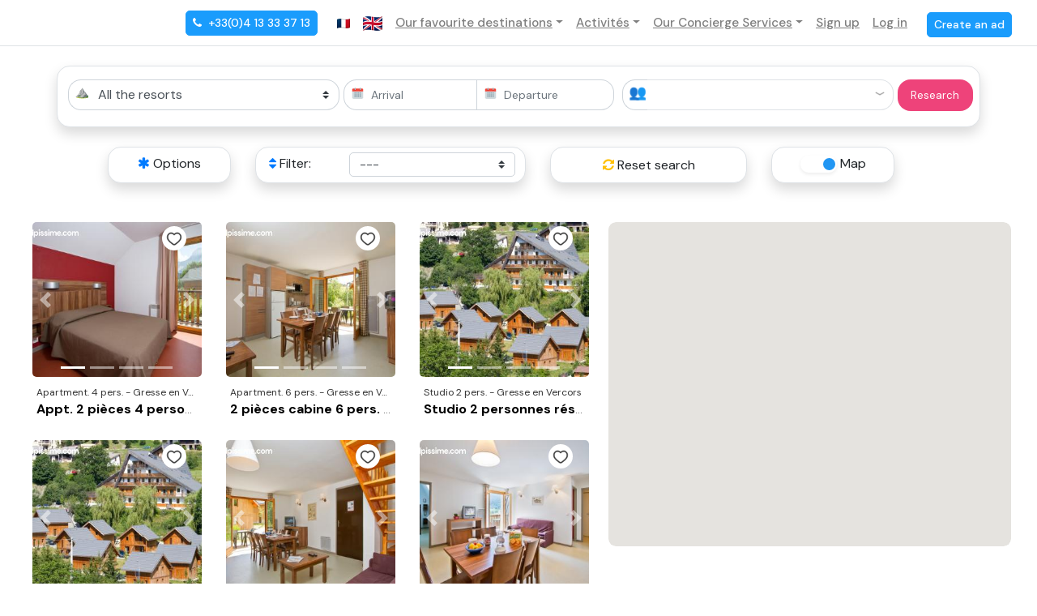

--- FILE ---
content_type: text/html; charset=UTF-8
request_url: https://www.alpissime.com/en/search?geolocation=122
body_size: 33291
content:
<!doctype html>
<html lang="en">
<head>
<!-- Google Tag Manager -->

<script type="fb6628df2f6c9a90cb23f8e7-text/javascript">
(function(w,d,s,l,i){w[l]=w[l]||[];w[l].push({'gtm.start':
	new Date().getTime(),event:'gtm.js'});var f=d.getElementsByTagName(s)[0],
	j=d.createElement(s),dl=l!='dataLayer'?'&l='+l:'';j.async=true;j.src=
	'https://www.googletagmanager.com/gtm.js?id='+i+dl;f.parentNode.insertBefore(j,f);
})(window,document,'script','dataLayer','GTM-PXZVFPZ');
</script>
<!-- End Google Tag Manager -->
<!-- Global site tag (gtag.js) - Google Ads: 959030564 -->
<script async src="https://www.googletagmanager.com/gtag/js?id=AW-959030564" type="fb6628df2f6c9a90cb23f8e7-text/javascript"></script>
<script type="fb6628df2f6c9a90cb23f8e7-text/javascript">
    window.dataLayer = window.dataLayer || [];
    function gtag(){dataLayer.push(arguments);}
    gtag('js', new Date());

    gtag('config', 'AW-959030564');

    setTimeout(() => {
        let sign_up_user_id = "";
        if( sign_up_user_id != "") {
            console.log('PUSH GTAG sign_up');
            dataLayer.push({
                'event' : 'sign_up',
                'userID' : sign_up_user_id,
                profile: 'Y'
            });
        }

        let sign_in_user_id = "";
        if( sign_in_user_id != "") {
            console.log('PUSH GTAG sign_in');
            dataLayer.push({
                'event' : 'sign_in',
                'userID' : sign_in_user_id
            });
        }

        if((window.location.href.match(/\/recherche\?/g) || window.location.href.match(/\/search\?/g)) && $('#lieugeo').length) {
            let resort = $("#lieugeo option:selected").text();
            if($("#lieugeo option:selected").val() === '0') {
                resort = 'All resorts';
            }
            console.log('PUSH GTAG search');
            dataLayer.push({
                'event' : 'search',
                'resort' : resort,
            });
        }

    }, 1000);
    
</script><!-- UET Tag -->
<script type="fb6628df2f6c9a90cb23f8e7-text/javascript">(function(w,d,t,r,u){var f,n,i;w[u]=w[u]||[],f=function(){var o={ti:"97148342", enableAutoSpaTracking: true};o.q=w[u],w[u]=new UET(o),w[u].push("pageLoad")},n=d.createElement(t),n.src=r,n.async=1,n.onload=n.onreadystatechange=function(){var s=this.readyState;s&&s!=="loaded"&&s!=="complete"||(f(),n.onload=n.onreadystatechange=null)},i=d.getElementsByTagName(t)[0],i.parentNode.insertBefore(n,i)})(window,document,"script","//bat.bing.com/bat.js","uetq");</script>
<script type="fb6628df2f6c9a90cb23f8e7-text/javascript">
    window.uetq = window.uetq || [];
    setTimeout(() => {
        let sign_up_uetq_user_id = "";
        if( sign_up_uetq_user_id != "") {
            console.log('PUSH UET sign_up');
            window.uetq.push('event', 'signup', {
                'userID' : sign_up_uetq_user_id,
            });
        }

        let sign_in_uetq_user_id = "";
        if( sign_in_uetq_user_id != "") {
            console.log('PUSH UET sign_in');
            window.uetq.push('event', 'signin', {
                'userID' : sign_in_uetq_user_id,
            });
        }

        if((window.location.href.match(/\/recherche\?/g) || window.location.href.match(/\/search\?/g)) && $('#lieugeo').length) {
            let resort = $("#lieugeo option:selected").text();
            if($("#lieugeo option:selected").val() === '0') {
                resort = 'All resorts';
            }
            console.log('PUSH UET search');
            window.uetq.push('event', 'search', {
                'resort' : resort,
                'ecomm_category': resort, 
            });
        }
    }, 1000);
</script>
<!-- END UET Tag -->


<!-- Start cookieyes banner -->
<script id="cookieyes" type="fb6628df2f6c9a90cb23f8e7-text/javascript" src="https://cdn-cookieyes.com/client_data/42f3745ec212b55224e20de6.js"></script>
<!-- End cookieyes banner --> 

	<!-- Required meta tags -->
	<meta charset="utf-8">
	<meta name="viewport" content="width=device-width, initial-scale=1, shrink-to-fit=no">
	<meta http-equiv="X-UA-Compatible" content="IE=edge">
	<title>Alpissime.com | Rental   Gresse en Vercors</title>
    <meta name="description" content="Ski holiday - Book your holiday on Alpissime | Verified Accommodations, Activities in you resort, Concierge Services | Payment in 4x free of charge">
	<!-- <meta name="description" content="Location les Arcs - Plus de 400 appartements en location de particuliers à particuliers stations les arcs 1600,arcs 1800,arcs 1950,arcs 2000,bourg saint maurice"> -->
	<meta name="keywords" content="rental, apartment, accommodation, studio, stay, holidays, mountain, les Arcs, Bourg Saint Maurice, Savoie, Alps, Paradiski, winter, skiing, summer, mountain biking">
	<meta name="viewport" content="width=device-width, minimal-ui">
	
	<meta name="description" content="Ski holiday - Book your holiday on Alpissime | Verified Accommodations, Activities in the resort, Concierge Services | Payment in 4x free of charge"/><meta property="og:title" content="Alpissime.com | Rental   Gresse en Vercors"/>	<!-- <meta property="og:title" content="Alpissime : Location vacances aux Arcs - Bourg Saint Maurice" /> -->
	<meta property="og:type" content="website" />
	<meta property="og:url" content="https://www.alpissime.com/en/search?geolocation=122" />

    	    <link rel="canonical" href="https://www.alpissime.com/en/search?geolocation=122">
        <link rel="alternate" hreflang="fr" href="https://www.alpissime.com/recherche?lieugeo=122" />
    <link rel="alternate" hreflang="en" href="https://www.alpissime.com/en/search?geolocation=122" />
	
	<meta Http-Equiv="Cache-Control" Content="no-cache">
    <meta Http-Equiv="Pragma" Content="no-cache">
    <meta Http-Equiv="Expires" Content="0">
    <meta Http-Equiv="Pragma-directive: no-cache">
    <meta Http-Equiv="Cache-directive: no-cache">
		
	<!-- Meta-tag facebook -->
	<meta name="facebook-domain-verification" content="apl7ssqsyov8246kdo1zntql7ovdjt" />
	
	<!-- Bootstrap CSS -->
	<style>
        @import url('https://fonts.googleapis.com/css?family=Oswald:400,700,300&display=swap');
        @import url("https://fonts.googleapis.com/css2?family=DM+Sans:wght@400;500;700&display=swap");
    </style>
	<link rel="stylesheet" href="/css/new/bootstrap.min.css">
	<link rel="stylesheet" href="/css/new/bootstrap-grid.min.css">
	<link href="/css/new/jquery-ui.min.css" rel="stylesheet" type="text/css" />
	<link rel="stylesheet" type="text/css" href="/css/slick.min.css">
	  <link rel="stylesheet" type="text/css" href="/css/slick-theme.min.css"/>
	  <!-- UIkit CSS -->
    <link rel="stylesheet" href="/css/new/uikit.min.css" />
  	<link rel="stylesheet" href="/css/new/style.min.css?v=1.24">
  	
	<!-- <link href='https://fonts.googleapis.com/css?family=Oswald:400,700,300&display=swap' rel='stylesheet' type='text/css'>
	<link href="https://fonts.googleapis.com/css2?family=DM+Sans:wght@400;500;700&display=swap" rel="stylesheet"> -->
	<link href="/css/new/font-awesome.min.css" rel="stylesheet">
	
	<!-- Le fav and touch icons -->
	<link rel="shortcut icon" href="/images/ico/favicon.ico">
	<link rel="apple-touch-icon-precomposed" sizes="144x144" href="/images/ico/apple-touch-icon-144-precomposed.png">
	<link rel="apple-touch-icon-precomposed" sizes="114x114" href="/images/ico/apple-touch-icon-114-precomposed.png">
	<link rel="apple-touch-icon-precomposed" sizes="72x72" href="/images/ico/apple-touch-icon-72-precomposed.png">
	<link rel="apple-touch-icon-precomposed" href="/images/ico/apple-touch-icon-57-precomposed.png">
	

	<!-- Liste cssTop -->
    <link rel="stylesheet" href="/css/item-quantity-dropdown.min.css"/><link rel="stylesheet" href="/css/intlTelInput.css"/><link rel="stylesheet" href="/manager-arr/components/validationEngine/validationEngine.jquery.css"/>    <style>
body {
    overflow: visible;
}

    .maprelative {
    /*height: 855px !important;*/
    /* margin-top: 12px !important; */
    overflow: hidden;
    z-index: 3;
    border-radius: 9px;
    padding-right: 0px;
    }

    div#map {
    z-index: 3;
    border-radius: 9px;
  }
    .title-product {
    background: #3caffb;
    text-transform: none;
    padding: 0px;
}
.description-product {
    background: white;
}
.featured-product {
    background: white;
    position: relative;
}
.btnrecherchebande {
    margin-top: 15px;
    padding: 2px;
    width: 95%;
    bottom: 60px;
    margin-left: 7px;
}
.prixminbloc {
    color: #3caffb;
    margin-left: 5px;
    bottom: 10%;
    position: absolute;
    width: 92%;
}
.prixminbloc .stars {
  float: right;
}
.description-product .text a {
    font-size: 15px !important;
}
.description-product p {
    font-size: 12px;
}
/*.featured-product {
    height: 400px;
}*/
/* Images Annonces */

.glyphicon-chevron-right:before {
    content: "\e258";
}
.glyphicon-chevron-left:before {
    content: "\e257";
}
.optionsaffichage{
    display: flex;
    float: right;
}
.optionsaffichageleft{
    display: flex;
}
h1.gray_fonce.blue {
  margin-top: 0px;
}
.optionsaffichage .form-group {
    /*margin-right: 15px;*/
}
#slide {
    margin-bottom: 0px;
}
.rowaffichage{
    margin-bottom: 0 !important;
}
.mt-5 {
  margin-top: -8px !important; }

  /*#mes_annonces.mes_annonces .pagination .list-inline .last, #mes_annonces.mes_annonces .pagination .list-inline .first {
  background-color: #efefef;
  border: 1px solid #cccccc;
  box-shadow: 0px 3px 0px #cccccc;
  color: #333;
  cursor: pointer;
  display: inline-block;
  margin: -1px 3px 10px 0;
  outline: medium none;
  overflow: visible;
  padding: 6px 14px;
  position: relative;
  text-align: center;
  text-decoration: none;
  border-radius: 3px;
  text-transform: initial;
  transition: all 0.2s ease-out 0s;
  z-index: 0;
  font-size: 17px;
  font-weight: 300;
  margin-left: 10px;
  margin-right: 10px;
}*/
.zero_result {
  font-size: 20px;
  font-style: italic;
  color: #90949c;
}

img.img-rounded.img-responsive {
  width: 100%;
}
.datasrc{	
  height: 164px;
  object-fit: cover;
}
/*@media only screen and (max-width: 480px) {
  .datasrc {	
    height: 135px;
	  object-fit: cover;
  }
}*/

.pagination ul li.active {
  background: #0096FF;
  padding: 6px 15px !important;
  border-radius: 5px !important;
}
.pagination ul li, #mes_annonces.mes_annonces .pagination .list-inline .last, #mes_annonces.mes_annonces .pagination .list-inline .first {
  background: #eeeeee;
  padding: 6px 15px !important;
  border-radius: 5px !important;
  margin: 5px 2px;
}
.pagination ul li.active a {
  color: white;
  font-weight: bold;
}
.pagination ul li a {
  color: #464646;
}

.dropdown-menu.detailtolat {
  width: 270px;
}
.detailtolat p {
  font-size: 15px !important;
}
u.dropdown-toggle::after{
  display: none !important;
}
.dropright:hover>.dropdown-menu{
  display: block;
}
.dropright {
  cursor: pointer;
}
</style>	
	<style>
    #message {
        position: fixed;
        left: 50%;
        transform: translate(-50%, -50%);
        bottom: 0;
		z-index: 999;
    }
    .alert-reserv-attente{
        color: #0096FF;
        background: #e5f3fc;        
        border-color: #e5f3fc;
        border-radius: 0;
        z-index: 999;
        text-align: center;
		font-size: 19px;
    }
    .alert-reserv-attente a{
        color: #0096FF;
    }
    </style>
</head>
<body>
<!--Start of Tawk.to Script-->
<script type="fb6628df2f6c9a90cb23f8e7-text/javascript">
    BASE_URL = 'https://www.alpissime.com/';
    //Hide for now the support chat for messages page
    if (window.location.href.toLowerCase().indexOf('mymessages') == -1 && window.location.href.toLowerCase().indexOf('mesmessages') == -1) {
                    var Tawk_API=Tawk_API||{}, Tawk_LoadStart=new Date();
            (function(){
            var s1=document.createElement("script"),s0=document.getElementsByTagName("script")[0];
            s1.async=true;
            s1.src='https://embed.tawk.to/60001129a9a34e36b96c4e21/1gdvpfskj';
            s1.charset='UTF-8';
            s1.setAttribute('crossorigin','*');
            s0.parentNode.insertBefore(s1,s0);
            })();
            }
</script>

<script type="application/ld+json">
{
    "@context" : "http://schema.org",
    "@type" : "Organization",
    "name" : "Alpissime",
    "url" : "https://www.alpissime.com",
	"@id" : "https://www.alpissime.com",
	"logo" : "/images/svg/logo-couleur-alpissime-baseline.svg#Calque_2",
    "sameAs" : [
        "https://twitter.com/alpissime",
        "https://www.facebook.com/alpissime",
        "https://www.instagram.com/alpissime_vacances",
        "https://www.youtube.com/user/alpissime",   
        "https://www.linkedin.com/company/alpissime"
    ],
    "address": {
        "@type": "PostalAddress",
        "streetAddress": "Galerie Pierra Menta à Arc 1800 - Bourg Saint Maurice",
        "addressRegion": "Savoie",
        "postalCode": "73700",
        "addressCountry": "France"
    }
}
</script>

<!--End of Tawk.to Script-->
	<!-- Google Tag Manager (noscript) -->
	<noscript><iframe src="https://www.googletagmanager.com/ns.html?id=GTM-PXZVFPZ" height="0" width="0" style="display:none;visibility:hidden"></iframe></noscript>
	<!-- End Google Tag Manager (noscript) -->
	<div class="container-fluid notvalidiv" style="display:none;">
		<div class="row">
			<div class="col">
				Your account is limited, you need to activate your email address!</br><a href='#' onclick="if (!window.__cfRLUnblockHandlers) return false; renvoyermail()" style="color:#fea;" data-cf-modified-fb6628df2f6c9a90cb23f8e7-="">Resend a confirmation email</a>
				</br>Can't find it? Check your Spam folder and add Alpissime to your contacts!			</div>
		</div>
	</div>	
	<!--Header-->
	
<style>
    .flagdiv:after {
        content: '';
        display: block;
        width: 1px;
        height: 20px;
        background-color: #5c5c5c;
        position: absolute;
        right: 0;
        top: 50%;
        margin-top: -10px;
    }
</style>
<header>
    <div class="container-fluid">
        <nav class="navbar navbar-expand-xl navbar-light">
            <a class="navbar-brand" href="/en/">
                                <picture>
                    <source height="41" width="276" type="image/svg+xml" srcset="https://www.alpissime.com/images/svg/logo_alpissime_ete.svg">
                    <img src="https://www.alpissime.com/images/media/logo_alpissime_ete_en.png" alt="Image description" />
                </picture>
            </a>
            <button class="navbar-toggler" type="button" uk-toggle="target: #navbarSupportedContent2">
                <i class="fa fa-bars"></i>
            </button>
            <div class="d-none d-xl-block" id="navbarSupportedContent">
                <ul class="navbar-nav ml-xl-auto">
                    <li class="mr-3">
                                                    <a href="tel:+33(0)4 13 33 37 13" class="btn btn-sm btn-primary btn-alpissime mt-1 text-white"><i class="fa fa-phone mr-1" aria-hidden="true"></i> +33(0)4 13 33 37 13</a>
                                            </li>
                    <li class="nav-item d-flex">
                                                                                    <a class="nav-link" href="/App/changelanguage/fr">
                                    <img
                                        src="https://flagcdn.com/16x12/fr.png"
                                        srcset="https://flagcdn.com/32x24/fr.png 2x,
                                    https://flagcdn.com/48x36/fr.png 3x"
                                        width="16"
                                        height="12">
                                </a>
                                                            <a class="nav-link" href="/App/changelanguage/en">
                                    <img
                                        src="https://flagcdn.com/24x18/gb.png"
                                        srcset="https://flagcdn.com/48x36/gb.png 2x,
                                    https://flagcdn.com/72x54/gb.png 3x"
                                        width="24"
                                        height="18">
                                </a>
                                                                        </li>

                    <li class="nav-item dropdown">
                        <a class="nav-link dropdown-toggle" href="#" id="navbarDropdown" role="button" data-toggle="dropdown" aria-haspopup="true" aria-expanded="false">Our favourite destinations</a>
                        <div class="dropdown-menu" aria-labelledby="navbarDropdown">
                                                                                                <a class="dropdown-item" href="/en/resort/les-arcs">Les Arcs - Bourg Saint Maurice</a>
                                                                    <a class="dropdown-item" href="/en/resort/location-de-vacances-tignes-espace-killy">Tignes</a>
                                                                    <a class="dropdown-item" href="/en/resort/location-la-clusaz">La Clusaz</a>
                                                                    <a class="dropdown-item" href="/en/resort/la-plagne-paradiski">La Plagne</a>
                                                                    <a class="dropdown-item" href="/en/resort/valloire">Valloire</a>
                                                                    <a class="dropdown-item" href="/en/resort/location-val-cenis">Val Cenis</a>
                                                                    <a class="dropdown-item" href="/en/resort/flumet-saint-nicolas-la-chapelle">Flumet - Saint Nicolas la Chapelle</a>
                                                                    <a class="dropdown-item" href="/en/resort/location-notre-dame-de-bellecombe">Notre Dame de Bellecombe</a>
                                                                    <a class="dropdown-item" href="/en/resort/crest-voland-cohennoz">Crest-Voland - Cohennoz</a>
                                                                    <a class="dropdown-item" href="/en/resort/peyragudes">Peyragudes</a>
                                                                                    </div>
                    </li>

                                        <li class="nav-item dropdown">
                        <a class="nav-link dropdown-toggle" href="#" id="navbarDropdown" role="button" data-toggle="dropdown" aria-haspopup="true" aria-expanded="false">Activités</a>
                        <div class="dropdown-menu" aria-labelledby="navbarDropdown">
                            <a class="dropdown-item" href="https://www.intersport-rent.fr/en?idCodePromotion=153411&partenaire=1487">Equipment rental with Intersport <span class="bg-pink font-weight-normal mr-1 p-1 rounded"><small>10% Additional Discount with Alpissime</small></span></a>
                            <!-- <a class="dropdown-item" href="https://www.skiset.co.uk/partner/alpissime">Equipment rental with Skiset <span class="bg-pink font-weight-normal mr-1 p-1 rounded"><small>10% Additional Discount with Alpissime</small></span></a> -->
                            <!-- <a class="dropdown-item" href="https://www.netski.com/en/partner/alpissime">Equipment rental with Netski <span class="bg-pink font-weight-normal mr-1 p-1 rounded"><small>10% Additional Discount with Alpissime</small></span></a> -->
                            <a class="dropdown-item" href="https://www.ski-family.fr/en/">Ski and snowboard lessons</a>
                        </div>
                    </li>
                                        
                                        
                    <li class="nav-item dropdown">
                        <a class="nav-link dropdown-toggle" href="#" id="navbarDropdown" role="button" data-toggle="dropdown" aria-haspopup="true" aria-expanded="false">Our Concierge Services</a>
                        <div class="dropdown-menu" aria-labelledby="navbarDropdown">
                            <a class="dropdown-item" href="https://alpissime.com/fr-services-et-contrats-proprietaires-de-residences-secondaires/" target="blank">Discover our concierge services</a>
                            <a class="dropdown-item" href="https://boutique.alpissime.com/en/services" target="blank">Book Services</a>
                            <a class="dropdown-item" href="https://alpissime.com/fr-services-et-contrats-proprietaires-de-residences-secondaires/alpissime-access.php" target="blank" >Alpissime Access <span class="bg-pink font-weight-normal mr-1 p-1 rounded"><small>NEW</small></span></a>
                        </div>
                    </li>

                    

                    
                                        <li class="nav-item">
                        <a class="nav-link" href="/en/users/add">Sign up</a>
                    </li>
                    <li class="nav-item">
                        <a class="nav-link" href="/en/users/openaccount">Log in</a>
                    </li>
                    <li>
                        <button class="btn btn-sm btn-primary btn-alpissime ml-3" type="button" onclick="if (!window.__cfRLUnblockHandlers) return false; location.href='/en/annonces/depotannonce'" data-cf-modified-fb6628df2f6c9a90cb23f8e7-="">Create an ad</button>
                    </li>
                    
                                    </ul>
            </div>
            <!-- Menu Mobile-->
            <div class="d-xl-none" id="navbarSupportedContent2" uk-offcanvas="mode: push; overlay: true">
                <div class="uk-offcanvas-bar">
                    <button class="uk-offcanvas-close" type="button" uk-close></button>
                    <div class="d-flex justify-content-between flex-column h-100 pb-3">
                                                    <ul class="navbar-nav mb-0">
                                <li class="nav-item d-flex">
                                                                                                                        <a class="nav-link mr-2" href="/App/changelanguage/fr">
                                                <img
                                                    src="https://flagcdn.com/16x12/fr.png"
                                                    srcset="https://flagcdn.com/32x24/fr.png 2x,
                                                https://flagcdn.com/48x36/fr.png 3x"
                                                    width="16"
                                                    height="12"
                                                    alt="South Africa">
                                            </a>
                                                                                    <a class="nav-link mr-2" href="/App/changelanguage/en">
                                                <img
                                                    src="https://flagcdn.com/24x18/gb.png"
                                                    srcset="https://flagcdn.com/48x36/gb.png 2x,
                                                https://flagcdn.com/72x54/gb.png 3x"
                                                    width="24"
                                                    height="18"
                                                    alt="South Africa">
                                            </a>
                                                                                                            </li>
                                <li class="brand-title">Menu</li>
                                <li class="nav-item">
                                    <a class="nav-link" href="/en/" target="blank">Accommodation</a>
                                </li>
                                <li class="nav-item d-flex">
                                    <a class="nav-link pr-0" target="blank" href="https://alpissime.com/fr-services-et-contrats-proprietaires-de-residences-secondaires/alpissime-access.php">Alpissime Access</a>
                                    <span class="bg-pink nouveau-badge font-weight-normal ml-1 p-1 rounded text-small"><small>NEW</small></span>
                                </li>
                                <li class="nav-item">
                                    <a class="nav-link" href="https://boutique.alpissime.com/" target="blank">Marketplace</a>
                                </li>
                                <li class="nav-item">
                                    <a class="nav-link" href="/fr-services-et-contrats-proprietaires-de-residences-secondaires/">Concierge</a>
                                </li>
                                <li class="nav-item d-none">
                                    <a class="nav-link" href="https://www.alpissime.com/blog" target="blank">Magazine</a>
                                </li>
                                <li class="nav-item">
                                    <a class="nav-link" href="/en/listings/contact" target="blank">Contact</a>
                                </li>

                                <li class="mt-1">
                                                                            <a href="tel:+33(0)4 13 33 37 13" class="btn btn-sm btn-primary btn-alpissime mt-1 text-white"><i class="fa fa-phone mr-1" aria-hidden="true"></i> +33(0)4 13 33 37 13</a>
                                                                    </li>

                                <hr>
                                <li class="nav-item">
                                    <a class="nav-link" href="/en/users/add">Sign up</a>
                                </li>
                                <li class="nav-item">
                                    <a class="nav-link" href="/en/users/openaccount">Log in</a>
                                </li>
                                <li>
                                    <button class="btn btn-sm btn-primary btn-alpissime mt-3" type="button" onclick="if (!window.__cfRLUnblockHandlers) return false; location.href='/en/annonces/depotannonce'" data-cf-modified-fb6628df2f6c9a90cb23f8e7-="">Create an ad</button>
                                </li>
                            </ul>
                            <div class="border m-3 block-menumobile">
                                <a href="https://www.alpissime.com/en/sejour-ski-tout-compris" target="_blanck">
                                                                                                                    <picture>
                                            <source srcset="https://www.alpissime.com/images/media/carre_menu_mobile_hiver_en.webp" type="image/webp">
                                            <source srcset="https://www.alpissime.com/images/media/carre_menu_mobile_hiver_en.jpg" type="image/jpg">
                                            <img class="img-fluid" src="#" data-src="/images/media/carre_menu_mobile_hiver_en.jpg">
                                        </picture>
                                                                    </a>
                            </div>
                                                </div>
                </div>
            </div>
        </nav>
    </div>
</header>	<!--End Header-->
	    <section class="main border-top py-5">
        


 
   

  
 
 
 <!--Form Annomnce -->
 <div class="container-fluid mt-n4">
    <style>
  @media (max-width: 768px) {
    .formnotmobile {
      display: none;
    }

    .btnoptionsrecherche {
      display: block;
    }
  }

  @media (min-width: 768px) {

    .formnotmobile,
    #demo {
      display: block;
    }

    .btnoptionsrecherche {
      display: none;
    }
  }

  #villagediv {
    display: none;
  }


  /* SWITCHER */
  .switch {
    position: relative;
    display: inline-block;
    width: 45px;
    height: 21px;
  }

  .switch input {
    opacity: 0;
    width: 0;
    height: 0;
  }

  .slider {
    position: absolute;
    cursor: pointer;
    top: 0;
    left: 0;
    right: 0;
    bottom: 0;
    background-color: #ccc;
    -webkit-transition: .4s;
    transition: .4s;
  }

  .slider:before {
    position: absolute;
    content: "";
    height: 15px;
    width: 15px;
    bottom: 3px;
    background-color: white;
    -webkit-transition: .4s;
    transition: .4s;
    left: 2px;
  }

  input:checked+.slider {
    background-color: white;
  }

  input:checked+.slider:before {
    background-color: #2196F3;
  }

  input:focus+.slider {
    box-shadow: 0 0 1px white;
  }

  input:checked+.slider:before {
    -webkit-transform: translateX(26px);
    -ms-transform: translateX(26px);
    transform: translateX(26px);
  }

  /* Rounded sliders */
  .slider.round {
    border-radius: 34px;
  }

  .slider.round:before {
    border-radius: 50%;
  }

  
    .iqdropdown .iqdropdown-item-controls button{
        border: none;
        padding: 0;
    }
  
    .iqdropdown .iqdropdown-item-controls button:hover{
        background-color: white;
    }
    .iqdropdown .iqdropdown-item-controls .counter {
        border: none;
        padding-right: 10px;
        padding-left: 10px;
    }
    .iqdropdown .icon-decrement::after, .iqdropdown .icon-decrement.icon-increment::before {
        background: black;  
        width: 10px;
        height: 2px;
    }
    .iqdropdown-disabled button{
        pointer-events: none !important;
        cursor: not-allowed !important;
    }
    .iqdropdown-disabled .iqdropdown-item-controls{
        opacity: 0.3;
    }
    p.iqdropdown-description {
        font-size: 12px !important;
    }

</style>


<div class="container">
  <div class="row btnoptionsrecherche">
    <div class="ad_search_content text-center mb-4">
      <button data-toggle="collapse" data-target="#demo" class="btn btn-blue text-white rounded-0 validerbtn">Edit my search </button>
    </div>
  </div>

  <div id="demo" class="collapse research-module">
    <form method="get" accept-charset="utf-8" id="annonceRechercheForm" class="formmobile" action="https://www.alpissime.com/en/search">    <input type="hidden" name="fin_accuracy" id="fin_accuracy" value=""/>    <input type="hidden" name="dbt_accuracy" id="dbt_accuracy" value=""/>    <input type="hidden" name="show_map" id="show_map" value="1"/>    
    
    <div class="row pb-3 super-rounded px-2 py-3 mt-n3 mb-4 pt-1 border shadow bg-white research-module-main">
      <div class="col-sm-12 col-lg mb-1 pr-0 destinationdiv">
        <div class="d-flex">
          <div class="input-group">
            <div class="input-group-prepend">
              <div class="input-group-text border-right-0 border-right-no-round bg-white super-rounded p-0 pl-2"><label class="add-on mb-0" for="location_du_new"><i class="fa fa-mountain"></i></label></div>
            </div>

            <select name="geolocation" class="custom-select border-left-0 border-left-no-round bg-white super-rounded" id="lieugeo" onchange="if (!window.__cfRLUnblockHandlers) return false; get_village(this.value)" data-cf-modified-fb6628df2f6c9a90cb23f8e7-="">
              <option value="0">All the resorts</option>
                                              <option class="font-weight-bold" 
                  data-calendar_sat_to_sat="0"
                  value="massif_2" >Alpes du Sud</option>
                                             
                                        <option value="22" 
                      data_parent="massif_2"
                      data-calendar_sat_to_sat="0"
                      >&nbsp;&nbsp;&nbsp;Val d'Allos</option>
                                                                                  <option class="font-weight-bold" 
                  data-calendar_sat_to_sat="0"
                  value="massif_8" >Haute-Savoie</option>
                                             
                                        <option value="128" 
                      data_parent="massif_8"
                      data-calendar_sat_to_sat="1"
                      >&nbsp;&nbsp;&nbsp;Châtel</option>
                                                                 
                                        <option value="88" 
                      data_parent="massif_8"
                      data-calendar_sat_to_sat="1"
                      >&nbsp;&nbsp;&nbsp;La Clusaz</option>
                                                                 
                                        <option value="124" 
                      data_parent="massif_8"
                      data-calendar_sat_to_sat="0"
                      >&nbsp;&nbsp;&nbsp;Morillon</option>
                                                                 
                                        <option value="137" 
                      data_parent="massif_8"
                      data-calendar_sat_to_sat="0"
                      >&nbsp;&nbsp;&nbsp;Saint Jean de Sixt</option>
                                                                                  <option class="font-weight-bold" 
                  data-calendar_sat_to_sat="0"
                  value="massif_5" >Isère</option>
                                             
                                        <option value="43" 
                      data_parent="massif_5"
                      data-calendar_sat_to_sat="0"
                      >&nbsp;&nbsp;&nbsp;Les 2 Alpes</option>
                                                                                  <option class="font-weight-bold" 
                  data-calendar_sat_to_sat="1"
                  value="massif_3" >Pyrénées</option>
                                             
                                        <option value="51" 
                      data_parent="massif_3"
                      data-calendar_sat_to_sat="1"
                      >&nbsp;&nbsp;&nbsp;Peyragudes</option>
                                                                                  <option class="font-weight-bold" 
                  data-calendar_sat_to_sat="0"
                  value="massif_7" >Savoie</option>
                                             
                                        <option value="56" 
                      data_parent="massif_7"
                      data-calendar_sat_to_sat="0"
                      >&nbsp;&nbsp;&nbsp;Aussois</option>
                                                                 
                                        <option value="85" 
                      data_parent="massif_7"
                      data-calendar_sat_to_sat="1"
                      >&nbsp;&nbsp;&nbsp;Crest-Voland - Cohennoz</option>
                                                                 
                                        <option value="103" 
                      data_parent="massif_7"
                      data-calendar_sat_to_sat="1"
                      >&nbsp;&nbsp;&nbsp;Flumet - Saint Nicolas la Chapelle</option>
                                                                 
                                        <option value="62" 
                      data_parent="massif_7"
                      data-calendar_sat_to_sat="1"
                      >&nbsp;&nbsp;&nbsp;La Plagne</option>
                                                                 
                                        <option value="66" 
                      data_parent="massif_7"
                      data-calendar_sat_to_sat="0"
                      >&nbsp;&nbsp;&nbsp;Les Arcs - Bourg Saint Maurice</option>
                                                                 
                                        <option value="70" 
                      data_parent="massif_7"
                      data-calendar_sat_to_sat="0"
                      >&nbsp;&nbsp;&nbsp;Meribel</option>
                                                                 
                                        <option value="72" 
                      data_parent="massif_7"
                      data-calendar_sat_to_sat="1"
                      >&nbsp;&nbsp;&nbsp;Notre Dame de Bellecombe</option>
                                                                 
                                        <option value="73" 
                      data_parent="massif_7"
                      data-calendar_sat_to_sat="0"
                      >&nbsp;&nbsp;&nbsp;Peisey Vallandry</option>
                                                                 
                                        <option value="79" 
                      data_parent="massif_7"
                      data-calendar_sat_to_sat="1"
                      >&nbsp;&nbsp;&nbsp;Tignes</option>
                                                                 
                                        <option value="80" 
                      data_parent="massif_7"
                      data-calendar_sat_to_sat="1"
                      >&nbsp;&nbsp;&nbsp;Val Cenis</option>
                                                                 
                                        <option value="83" 
                      data_parent="massif_7"
                      data-calendar_sat_to_sat="1"
                      >&nbsp;&nbsp;&nbsp;Valloire</option>
                                                              </select>
          </div>
        </div>
      </div>

      <div class="col-md-6 col-lg  mb-1  destinationdiv" id="villagediv">
        <div class="input-group">
          <select name="village" class="form-control custom-select super-rounded" id="village">
            <option value="0">All villages</option>
                            <option value="32" >Aime 2000</option>
                            <option value="6" >Arc 1600 – Courbaton</option>
                            <option value="1" >Arc 1600 – Station</option>
                            <option value="4" >Arc 1800 – Alpages du Chantel</option>
                            <option value="8" >Arc 1800 – Charmettoger</option>
                            <option value="7" >Arc 1800 – Charvet</option>
                            <option value="9" >Arc 1800 – Villards</option>
                            <option value="5" >Arc 1950</option>
                            <option value="2" >Arc 2000</option>
                            <option value="81" >Auris-en-Oisans</option>
                            <option value="300" >Aussois</option>
                            <option value="35" >Belle Plagne</option>
                            <option value="257" >Bolquère</option>
                            <option value="3" >Bourg Saint-Maurice</option>
                            <option value="214" >Briançon</option>
                            <option value="38" >Champagny en Vanoise</option>
                            <option value="167" >Chamrousse 1750</option>
                            <option value="295" >Châtel</option>
                            <option value="180" >Cohennoz</option>
                            <option value="179" >Crest Voland</option>
                            <option value="194" >Doucy</option>
                            <option value="176" >Flumet Village</option>
                            <option value="279" >Gresse en Vercors</option>
                            <option value="261" >Guillaumes</option>
                            <option value="79" >La Clusaz</option>
                            <option value="282" >La Féclaz</option>
                            <option value="12" >La Maïtaz</option>
                            <option value="184" >La Norma</option>
                            <option value="230" >La Rosière</option>
                            <option value="294" >La Toussuire</option>
                            <option value="197" >Lans Le Villard</option>
                            <option value="199" >Lanslebourg</option>
                            <option value="136" >Le Barioz</option>
                            <option value="244" >Le Bérard</option>
                            <option value="94" >Les 2 Alpes</option>
                            <option value="107" >Les Angles</option>
                            <option value="27" >Les Coches</option>
                            <option value="233" >Les Ménuires</option>
                            <option value="55" >Les Orres 1550</option>
                            <option value="267" >Les Portes de Megève</option>
                            <option value="181" >Les Saisies</option>
                            <option value="129" >Meribel Centre</option>
                            <option value="128" >Meribel Mottaret</option>
                            <option value="26" >Montchavin</option>
                            <option value="281" >Morillon Village</option>
                            <option value="313" >Notre Dame de Bellecombe</option>
                            <option value="311" >Notre Dame de Bellecombe 1150</option>
                            <option value="312" >Notre Dame de Bellecombe 1200</option>
                            <option value="177" >Notre Dame de Bellecombe 1350</option>
                            <option value="178" >Notre Dame de Bellecombe 1450</option>
                            <option value="211" >Orcières</option>
                            <option value="210" >Orcières Merlette</option>
                            <option value="15" >Peisey</option>
                            <option value="186" >Peyresourde</option>
                            <option value="33" >Plagne Centre</option>
                            <option value="37" >Plagne Villages</option>
                            <option value="160" >Praz-de-Lys</option>
                            <option value="275" >Reberty</option>
                            <option value="69" >Risoul 1850</option>
                            <option value="162" >Saint Gervais Mont-Blanc</option>
                            <option value="310" >Saint-Jean de Sixt</option>
                            <option value="112" >Saint-Lary Village</option>
                            <option value="152" >Saint-Sorlin d'Arves</option>
                            <option value="151" >Sainte-Foy Tarentaise</option>
                            <option value="74" >Super Besse</option>
                            <option value="207" >Superdévoluy</option>
                            <option value="236" >Tignes 1550 Les Brévières</option>
                            <option value="140" >Tignes 1800</option>
                            <option value="141" >Tignes 2100</option>
                            <option value="142" >Tignes Val Claret</option>
                            <option value="196" >Val Cenis - Le Haut</option>
                            <option value="18" >Val d'Allos – La Foux</option>
                            <option value="24" >Val d'Allos – Le Haut Verdon</option>
                            <option value="19" >Val d'Allos – Le Seignus</option>
                            <option value="21" >Val d'Allos – Le Village</option>
                            <option value="243" >Val d'Isère</option>
                            <option value="41" >Val Thorens</option>
                            <option value="280" >Valfréjus</option>
                            <option value="11" >Vallandry</option>
                            <option value="203" >Valloire</option>
                            <option value="265" >Valmeinier 1800</option>
                            <option value="85" >Vaujany</option>
                            <option value="96" >Venosc</option>
                            <option value="97" >Villard de Lans</option>
                      </select>
        </div>
      </div>

      <div class="col-sm-12 col-lg mb-1">
        <div class="d-flex">
          <div class="input-group">
            <div class="input-group-prepend">
              <div class="input-group-text border-right-0 border-right-no-round bg-white super-rounded p-0 pl-2 pt-1"><label class="add-on mb-0" for="location_du_new"><i class="fa fa-shiny-calendar"></i></label></div>
            </div>
            <input type="text" name="start" placeholder="Arrival" readonly="readonly" id="location_du_new" data-accuracy_selector="dbt_accuracy" data-accuracy="" class="form-control super-rounded bg-white border-left-0 border-left-no-round location pr-1"/>
            <div class="input-group-prepend">
              <div class="input-group-text border-right-0 border-left-0  border-left-no-round  border-right-no-round bg-white super-rounded p-0 pl-2 pt-1"><label class="add-on mb-0" for="location_au_new"><i class="fa fa-shiny-calendar"></i></label></div>
            </div>
            <input type="text" name="end" placeholder="Departure" readonly="readonly" id="location_au_new" data-accuracy_selector="fin_accuracy" data-accuracy="" class="form-control super-rounded bg-white border-left-0 border-left-no-round location"/>          </div>
        </div>
      </div>

      <div class="col-sm-12 col-lg mb-1">
        <div class="d-flex iqdropdown">
          <div class="input-group">
            <div class="input-group-prepend">
              <div class="input-group-text border-right-0 border-right-no-round bg-white super-rounded p-0 pl-2"><label class="add-on mb-0 pt-1"><i class="fa fa-enfants"></i></label></div>
            </div>
            <p class="border-left-0 form-control iqdropdown-selection border super-rounded d-block"></p>
          </div>

          <div class="input-group d-none iqdropdown-selection-off">
            <div class="input-group-prepend">
              <div class="input-group-text border-right-0 border-right-no-round bg-white super-rounded pb-0 pl-2 pt-1 pr-0 "><label class="add-on mb-0" for="nbCouchage_ad"><i class="fa fa-adultes"></i></label></div>
            </div>
            <input id="nbCouchage_ad" class="form-control super-rounded bg-white border-left-0 border-left-no-round pr-2" 
              name="nbSleeping_ad" 
              data-prefix="Adults" 
              placeholder="Adult(s)" 
              value="" 
              readonly/>
            <div class="input-group-prepend">
              <div class="input-group-text border-right-0 border-left-0  border-left-no-round  border-right-no-round bg-white super-rounded p-0 pl-2 pt-1"><label class="add-on mb-0" for="nbCouchage_enf"><i class="fa fa-enfants"></i></label></div>
            </div>
            <input id="nbCouchage_enf" class="form-control super-rounded bg-white border-left-0 border-left-no-round pl-2" 
              name="nbSleeping_ch" 
              data-prefix="Children" 
              placeholder="Child(ren)" 
              value="" 
              readonly />

          </div>
          <div class="iqdropdown-menu px-3">
              <div class="iqdropdown-menu-option border-bottom p-0" data-mincount="1" data-id="nbradulte" data-defaultcount="1">
                  <div>
                  <p class="iqdropdown-item">Adults</p>
                  <p class="iqdropdown-description">Traveler over 18</p>
                  </div>
              </div>
              <div class="iqdropdown-menu-option border-bottom p-0" data-id="nbrenfant" data-defaultcount="">
                  <div>
                  <p class="iqdropdown-item">Children</p>
                  <p class="iqdropdown-description">Traveler under 18</p>
                  </div>
              </div>
              <div class="py-3 row">
                  <div class="col-9">
                      <label class="font-weight-normal" for="">Pets Allowed</label>
                  </div>
                  <label class="switch ml-4">
                      <input id="animaux_top" name="animaux_top" type="checkbox" value='1' />
                      <span class="slider round shadow-sm"></span>
                  </label>
              </div>
          </div>
        </div>
      </div>

      <div class="col-sm-12 col-lg-1 p-0">
        <button type="submit" class="p-1 m-0 super-rounded btn btn-pink text-white" id="recherchelogement">Research</button>
      </div>
    </div>

    <div class="row pb-2 pl-md-5 pl-md-4 research-module-pillars">
      <div class="col-6 col-md-6 col-lg-2 optionsdiv mb-2">
        <label id="optionslabel" class="btn btn-input w-100 super-rounded border shadow bg-white"><i class="mr-1 fa fa-asterisk text-primary"></i>Options<span class="options-selected-amount"></span></label>
      </div>

      <div class="col-6 col-md-6 col-lg-4 sort_div_wrapper mb-2">
        <div class="row mr-0 ml-0  btn btn-input super-rounded border shadow bg-white">
          <div class="col-4 col-md-4 pr-sm-0 pl-sm-1"><label id="sort_div" class="pull-left pb-0 mb-0"><i class="mr-1 fa fa-sort text-primary"></i>Filter:</label></div>
          <div class="col-8 col-md-8 pl-sm-0 pr-sm-0">
            <div class="input select"><select name="TRI" id="sort_annonces" class="form-control custom-select bg-white"><option value="0" selected="selected">---</option><option value="1">Price (ascending)</option><option value="2">Price (descending)</option><option value="3">Surface (ascending)</option><option value="4">Surface (descending)</option><option value="6">Ranking (ascending)</option><option value="7">Ranking (descending)</option><option value="5">Popularity</option></select></div>          </div>
        </div>
      </div>

      <div class="col-6 col-md-6 col-lg-3 validerdiv mb-2">
        <button type="button" title="Reset search" class="btn w-100 super-rounded border shadow bg-white" id='btn-reset-new'><i class="mr-1 fa fa-refresh text-warning"></i>Reset search</button>
      </div>

      <div class="col-6 col-md-6 col-lg-2">
        <div class="btn btn-input w-100 super-rounded border shadow bg-white">
          <label class="switch p-0 m-0">
            <input type="checkbox" name="show_map_switch" value="1" id="show_map_switch" checked>
            <span class="slider round shadow-sm"></span>
          </label>
          Map        </div>
      </div>

      <div class="ui-tooltip-sort ui-tooltip ui-corner-all ui-widget-shadow ui-widget ui-widget-content shadow-sm" style="display:none">
        <div class="ui-tooltip-content">
          
        </div>
      </div>

      <!-- START OPTIONS POPUP -->
      <div class="ui-tooltip-options ui-tooltip ui-corner-all ui-widget-shadow ui-widget ui-widget-content  shadow-sm" style="display:none">
        <div class="d-block pull-right"><a href="javascript: void(0);" class="options-close"><i class="fa fa-close fa-lg"></i></a></div>
        <div class="ui-tooltip-content">
          <div class="options-section">
            <h3>Type of accommodation</h3>
            <div class="form-group checkboxs">
              <input type="checkbox" name="cha" value="1" id="cha">              <label for="cha">Chalet</label>

              <input type="checkbox" name="app" value="1" id="app">              <label for="app">Apartment</label>

              <input type="checkbox" name="std" value="1" id="std">              <label for="std">Studio</label>

              <input type="checkbox" name="git" value="1" id="git">              <label for="git">Gite</label>

            </div>
          </div><!--  END OF SECTION -->
          <hr />

          <div class="options-section">
            <h3>Vacationers' favorite equipment</h3>
            <div class="form-group ">
              <div class="py-3">
                <label>WIFI :</label>
                <div class="col-md-12 col-lg-12">
                  <div class="row">
                    <div class="col-sm-4 col-md-5">
                      <label class="font-weight-normal" for="">Free Wifi (box in the apartment)</label>
                    </div>
                    <label class="switch">
                      <input type="checkbox" name="wifi_appartment" value="1" id="wifi-appartment">                      <span class="slider round shadow-sm"></span>
                    </label>
                  </div>
                  <div class="row">
                    <div class="col-sm-4 col-md-5">
                      <label class="font-weight-normal" for="">Free Wifi (in the residence)</label>
                    </div>
                    <label class="switch">
                      <input type="checkbox" name="wifi_gratuit" value="1" id="wifi-gratuit">                      <span class="slider round shadow-sm"></span>
                    </label>
                  </div>
                  <div class="row">
                    <div class="col-sm-4 col-md-5">
                      <label class="font-weight-normal" for="">Wifi (additional fee)</label>
                    </div>
                    <label class="switch">
                      <input type="checkbox" name="wifi_payant" value="1" id="wifi-payant">                      <span class="slider round shadow-sm"></span>
                    </label>
                  </div>
                </div>
              </div>

              <div class="py-3">
                <div class="row">
                  <div class="col-5">
                    <label class="font-weight-normal" for="">Washing machine</label>
                  </div>
                  <label class="switch">
                    <input type="checkbox" name="lave_linge" value="1" id="lave-linge">                    <span class="slider round shadow-sm"></span>
                  </label>
                </div>

                <div class="row">
                  <div class="col-5">
                    <label class="font-weight-normal" for="">Dishwasher</label>
                  </div>
                  <label class="switch">
                    <input type="checkbox" name="lave_vaissel" value="1" id="lave-vaissel">                    <span class="slider round shadow-sm"></span>
                  </label>
                </div>
              </div>

            </div>
          </div><!--  END OF SECTION -->
          <hr />

          <div class="options-section">
            <h3>Localization</h3>
            <div class="form-group">
              <label for="surfaceDe">Proximity to the slopes</label>
              <select name="tours_localisations" id="tours_localisations" class="form-control"><option value="">All</option><option value="ski_pied">Skis on the feet</option><option value="moins_100_piste">Less than 100 meters</option></select>            </div>

            <div class="form-group">
              <div class="py-3">
                <label>Others :</label>
                <div class="col-md-12 col-lg-12">
                  <div class="row">
                    <div class="col-sm-4 col-md-5">
                      <label class="font-weight-normal" for="">Close to children's areas</label>
                    </div>
                    <label class="switch">
                      <input type="checkbox" name="espace_enfant" value="1" id="espace-enfant">                      <span class="slider round shadow-sm"></span>
                    </label>
                  </div>
                  <div class="row">
                    <div class="col-sm-4 col-md-5">
                      <label class="font-weight-normal" for="">Close to entertainment venues</label>
                    </div>
                    <label class="switch">
                      <input type="checkbox" name="lieux_anim" value="1" id="lieux-anim">                      <span class="slider round shadow-sm"></span>
                    </label>
                  </div>
                </div>
              </div>
            </div>
          </div><!--  END OF SECTION -->
          <hr />

          <div class="options-section">
            <h3>Exteriors</h3>
            <div class="form-group">
              <label>Outdoor spaces :</label>
              <div class="row">
                <div class="col-md-6 col-lg-6">
                  <div class="input checkbox"><label for="balcon"><input type="checkbox" name="balcon" value="1" class="mr-sm-1" id="balcon">Balcony</label></div>
                  <div class="input checkbox"><label for="terasse"><input type="checkbox" name="terasse" value="1" class="mr-sm-1" id="terasse">Terrace</label></div>                </div>

                <div class="col-md-6 col-lg-6">
                  <div class="input checkbox"><label for="jardin"><input type="checkbox" name="jardin" value="1" class="mr-sm-1" id="jardin">Garden</label></div>
                  <div class="input checkbox"><label for="espace-plein-air"><input type="checkbox" name="espace_plein_air" value="1" class="mr-sm-1" id="espace-plein-air">Outdoor dining area</label></div>                </div>
              </div>
            </div>

            <div class="form-group">
              <label>Equipment :</label>
              <div class="row">
                <div class="col-md-6 col-lg-6">
                  <div class="input checkbox"><label for="baignoire-hydro"><input type="checkbox" name="baignoire_hydro" value="1" class="mr-sm-1" id="baignoire-hydro">Hydromassage bathtub</label></div>
                  <div class="input checkbox"><label for="appart-hammam"><input type="checkbox" name="appart_hammam" value="1" class="mr-sm-1" id="appart-hammam">Hammam</label></div>
                  <div class="input checkbox"><label for="appart-sauna"><input type="checkbox" name="appart_sauna" value="1" class="mr-sm-1" id="appart-sauna">Sauna</label></div>                </div>

                <div class="col-md-6 col-lg-6">
                  <div class="input checkbox"><label for="espace-piscine"><input type="checkbox" name="espace_piscine" value="1" class="mr-sm-1" id="espace-piscine">Swimming pool</label></div>
                  <div class="input checkbox"><label for="salle-fitness"><input type="checkbox" name="salle_fitness" value="1" class="mr-sm-1" id="salle-fitness">Fitness room</label></div>                </div>
              </div>
            </div>
          </div><!--  END OF SECTION -->
          <hr />

          <div class="options-section">
            <h3>Accessibility</h3>

            <div class="form-group">
              <label for="surfaceDe">Parking lot</label>
              <select name="carpark" id="parking" class="form-control"><option value="">All</option><option value="0">Garage</option><option value="1">Parking lot</option><option value="2">Nearby</option><option value="3">Reservation on site</option><option value="4">None</option></select>            </div>

            <div class="form-group">
              <div class="row">
                <div class="col-sm-4 col-md-5">
                  <label class="font-weight-normal" for="">Reduced Mobility</label>
                </div>
                <label class="switch">
                  <input type="checkbox" name="personne_reduite" value="1" id="personne-reduite">                  <span class="slider round shadow-sm"></span>
                </label>
              </div>
            </div>
          </div><!--  END OF SECTION -->
          <hr />


          <div class="options-section">
            <h3>Others</h3>
            <div class="form-group">
              <div class="row">
                <div class="col-sm-4 col-md-5">
                  <label class="font-weight-normal" for="">Pets Allowed</label>
                </div>
                <label class="switch">
                  <input type="checkbox" name="animals" value="1" id="animals">                  <span class="slider round shadow-sm"></span>
                </label>
              </div>
              <div class="form-group">
                <label>Ranking :</label>
                <select name="nb_stars" id="nb_etoiles" class="form-control"><option value="">All</option><option value="1">1 and more</option><option value="2">2 and more</option><option value="3">3 and more</option><option value="4">4 and more</option><option value="5">5</option></select>              </div>
              <div class="form-group">
                <label>Note from vacationers :</label>
                <select name="average_rating" id="average_rating" class="form-control"><option value="">All</option><option value="4">4 and more</option><option value="5">5</option></select>              </div>
            </div>
          </div><!--  END OF SECTION -->
          <hr />


          <div class="surfaceinterval row px-3 mt-3">
            <label id="debutsurface" class="col-2  mt-n1 font-weight-bold">0m²</label>
            <div id="slider-range-surface" class="col-8 "></div>
            <label id="finsurface" class="col-2 mt-n1 font-weight-bold">0m²</label>
          </div>
          <div class="hidden">
            <label for="surfaceDe">From</label>
            <input type="number" name="areaFrom" id="surfaceDe" class="form-control inline-block surface"/>            <label for="surfaceA">Has</label>
            <input type="number" name="areaTo" id="surfaceA" class="form-control inline-block surface"/>          </div>
          <br>
          <hr>
          <!-- <input type="radio" value="1" id="SamediAuSamedi"  name="conditionWeek">
                  <label for="SamediAuSamedi"> From Saturday to Saturday </label>
                  <br>
                  <input type="radio" value="2" id="DimancheAuDimanche"  name="conditionWeek">
                  <label for="DimancheAuDimanche">From Sunday to Sunday</label>
                <hr> -->
          <!-- 
                <div class="form-group radios">
                  <label>Number of rooms :</label>
                  <input type="radio" value="1" id="AnnonceNbPiece1"   name="nbRoom">
                  <label for="AnnonceNbPiece1">1 </label>
                  <input type="radio" value="2" id="AnnonceNbPiece2"   name="nbRoom">
                  <label for="AnnonceNbPiece2">2 </label>
                  <input type="radio" value="3" id="AnnonceNbPiece3"   name="nbRoom">
                  <label for="AnnonceNbPiece3">3 </label>
                  <input type="radio" value="4" id="AnnonceNbPiece4"   name="nbRoom">
                  <label for="AnnonceNbPiece4">4 </label>
                  <input type="radio" value="5" id="AnnonceNbPiece5"   name="nbRoom">
                  <label for="AnnonceNbPiece5">5 and more</label>
                </div>
                <hr>
                -->
          <div class="form-group checkboxs">
            <input type="checkbox" name="promotions" value="1" id="promotions">            <label for="promotions">Promotion</label>


            <input type="checkbox" name="sheet" value="1" id="drap">            <label for="drap">Sheets and linen provided</label>

          </div>
          <hr>
          <!-- Num annonce -->
          <div class="form-group">
            <label for="motcle">Ad reference</label>
            <input type="text" name="reference" class="form-control inline-block" id="reference"/>          </div>
          <hr>
          <div class="form-group">
            <label for="motcle">Keywords</label>
            <input type="text" name="keyword" id="motcle" class="form-control inline-block"/>          </div>
          <hr>
          <!-- budget -->
          <div class="center text-center">
            <input type="radio" value="1" id="prixnuitee"  name="budgetprice">
            <label for="prixnuitee" class="font-weight-bold"> Price per Night</label>
            <input type="radio" value="2" id="prixperiode"  name="budgetprice">
            <label for="prixperiode" class="font-weight-bold"> Period Price</label>
          </div>
          <div class="budgetinterval row px-3">
            <label id="debutbudg" class="float-left col-2  mt-n1 font-weight-bold">0€</label>
            <div id="slider-range" class="col-8"></div>
            <label id="finbudg" class="col-2 mt-n1 font-weight-bold">0€</label>
          </div>
          <br />
          <div class="hidden">
            <label for="budgetDe">From</label>
            <input type="number" name="budgetFrom" id="budgetDe" class="form-control inline-block budget"/>            <label for="budgetA">Has</label>
            <input type="number" name="budgetTo" id="budgetA" class="form-control inline-block budget"/>          </div>

          <br/>
          <div class="map-options pt-2">
            <div class="form-group">
              <label class="mr-2">Display Options :  </label>
            </div>
            <div class="form-group radios">
                <input type="radio" value="1" id="affichageimmeubles" CHECKED name="affichageoption">
                <label for="affichageimmeubles">Buildings </label>
                <input type="radio" value="2" id="affichageservices"   name="affichageoption">
                <label for="affichageservices">Services </label>                
                <input type="radio" value="3" id="affichageservicesimmeubles"   name="affichageoption">
                <label for="affichageservicesimmeubles">Buildings and Services</label>                
            </div> 
          </div>
          <button type="button" class="btn btn-default rounded-0 left" id="valideroptions">Reset</button>
          <button type="submit" class="btn btn-blue text-white right rounded-0 validerbtn">Validate</button>
        </div>
        <div class="arrow top center"></div>
      </div>
      <!-- END OPTIONS POPUP -->

    </div>
    </form>  </div>
</div>

 <!--************* End Form Annomnce-->




<div id="mes_annonces" class="mes_annonces"> <!--mes_annonces-->
          
    <div class="row px-sm-2 px-md-4 mt-3">
      <div class="annonce block px-sm-0 px-md-3 col-lg-7"><!--annonce block-->
        <div class="row pt-3">
            <div class="col-md-5 d-none">
                            <h1 class="text-blue pt-2">8 rental results  </h1>
                          </div>
            <div class="col-md-5">
              <div class="form-group row d-none">
                <label class="col-md-4 col-form-label">Sorted by :  </label>
                <div class="col-md-8">
                  <div class="input select"><select name="TRI" id="triselect" class="form-control custom-select"><option value="0" selected="selected">---</option><option value="1">Price (ascending)</option><option value="2">Price (descending)</option><option value="3">Surface (ascending)</option><option value="4">Surface (descending)</option><option value="6">Ranking (ascending)</option><option value="7">Ranking (descending)</option><option value="5">Popularity</option></select></div>      
                </div>
              </div>
            </div>
        </div>
                        <div class="product">
                <div class="">
                    <div class="list-inline products row  ">
                                                                          <div class="col-6 col-md-4 col-xl-4 mb-3" id="1665">
                                    <div class="featured-product">
                                        <div class='featured-product hoverdiv' data-lat="44.90098977082216" data-lng="5.556630642438521">
    <div class="featured-image landing_img">
        <div id="carousel_annonce1665" class="carousel slide" data-interval="false">
            <ol class="carousel-indicators">
                                <li data-target="#carousel_annonce1665" data-slide-to="0" class="active"></li>
                                <li data-target="#carousel_annonce1665" data-slide-to="1" class=""></li>
                                <li data-target="#carousel_annonce1665" data-slide-to="2" class=""></li>
                                <li data-target="#carousel_annonce1665" data-slide-to="3" class=""></li>
                            </ol>
            <div class="carousel-inner">
                            <div class="carousel-item active">
                    <a target="_blank" href="https://www.alpissime.com/en/resort/gresse-en-vercors/apartment/1665_appt.-2-pieces-4-personnes-residence-2-etoiles-les-gentianes">
                        <img class="datasrc" src="https://www.alpissime.com/images_ann/1665/vignette-1665-1.P.jpg?r=1760957333" alt="Image 1 Annonce 1665" style="width:100%; height: 191px">
                    </a>
                </div>           
                            <div class="carousel-item">
                    <a target="_blank" href="https://www.alpissime.com/en/resort/gresse-en-vercors/apartment/1665_appt.-2-pieces-4-personnes-residence-2-etoiles-les-gentianes">
                        <img class="datasrc" src="https://www.alpissime.com/images_ann/1665/vignette-1665-2.P.jpg?r=1760957333" alt="Image 2 Annonce 1665" style="width:100%; height: 191px">
                    </a>
                </div>           
                            <div class="carousel-item">
                    <a target="_blank" href="https://www.alpissime.com/en/resort/gresse-en-vercors/apartment/1665_appt.-2-pieces-4-personnes-residence-2-etoiles-les-gentianes">
                        <img class="datasrc" src="https://www.alpissime.com/images_ann/1665/vignette-1665-3.P.jpg?r=1760957333" alt="Image 3 Annonce 1665" style="width:100%; height: 191px">
                    </a>
                </div>           
                            <div class="carousel-item">
                    <a target="_blank" href="https://www.alpissime.com/en/resort/gresse-en-vercors/apartment/1665_appt.-2-pieces-4-personnes-residence-2-etoiles-les-gentianes">
                        <img class="datasrc" src="https://www.alpissime.com/images_ann/1665/vignette-1665-4.P.jpg?r=1760957333" alt="Image 4 Annonce 1665" style="width:100%; height: 191px">
                    </a>
                </div>           
                        
                        <a class="carousel-control-prev" href="#carousel_annonce1665" role="button" data-slide="prev">
                <span class="carousel-control-prev-icon" aria-hidden="true"></span>
                <span class="sr-only">Previous</span>
            </a>
            <a class="carousel-control-next" href="#carousel_annonce1665" role="button" data-slide="next">
                <span class="carousel-control-next-icon" aria-hidden="true"></span>
                <span class="sr-only">Next</span>
            </a>
                                        </div>
        </div>
                <div class="wishlist-controls-wrapper">
            <a data-annonce_id="1665" class="add-to-wishlist">
                <img src="https://www.alpissime.com//images/icon/img_trans.gif" alt='stars' class='product-etat not_at_wishlist'>
            </a>
        </div>
                
                    </div>
                                   
    <div class="description-product">
        <p>
            Apartment. 4 pers. - Gresse en Vercors        </p>
        <p><a class='text' target='_blank' href='https://www.alpissime.com/en/resort/gresse-en-vercors/apartment/1665_appt.-2-pieces-4-personnes-residence-2-etoiles-les-gentianes'>Appt. 2 pièces 4 personnes résidence 2 étoiles les gentianes</a></p>
       
        <div class="d-flex flex-wrap my-0">
                                                <span class="my-auto pr-1 size-md"></span>
            
                    </div>
    </div>
</div>

                                    </div>
                                </div>
                                                    
                                                                      <div class="col-6 col-md-4 col-xl-4 mb-3" id="1666">
                                    <div class="featured-product">
                                        <div class='featured-product hoverdiv' data-lat="44.90098977082216" data-lng="5.556630642438521">
    <div class="featured-image landing_img">
        <div id="carousel_annonce1666" class="carousel slide" data-interval="false">
            <ol class="carousel-indicators">
                                <li data-target="#carousel_annonce1666" data-slide-to="0" class="active"></li>
                                <li data-target="#carousel_annonce1666" data-slide-to="1" class=""></li>
                                <li data-target="#carousel_annonce1666" data-slide-to="2" class=""></li>
                                <li data-target="#carousel_annonce1666" data-slide-to="3" class=""></li>
                            </ol>
            <div class="carousel-inner">
                            <div class="carousel-item active">
                    <a target="_blank" href="https://www.alpissime.com/en/resort/gresse-en-vercors/apartment/1666_2-pieces-cabine-6-pers.-residence-2-etoiles-les-gentianes">
                        <img class="datasrc" src="https://www.alpissime.com/images_ann/1666/vignette-1666-1.P.jpg?r=1760957333" alt="Image 1 Annonce 1666" style="width:100%; height: 191px">
                    </a>
                </div>           
                            <div class="carousel-item">
                    <a target="_blank" href="https://www.alpissime.com/en/resort/gresse-en-vercors/apartment/1666_2-pieces-cabine-6-pers.-residence-2-etoiles-les-gentianes">
                        <img class="datasrc" src="https://www.alpissime.com/images_ann/1666/vignette-1666-2.P.jpg?r=1760957333" alt="Image 2 Annonce 1666" style="width:100%; height: 191px">
                    </a>
                </div>           
                            <div class="carousel-item">
                    <a target="_blank" href="https://www.alpissime.com/en/resort/gresse-en-vercors/apartment/1666_2-pieces-cabine-6-pers.-residence-2-etoiles-les-gentianes">
                        <img class="datasrc" src="https://www.alpissime.com/images_ann/1666/vignette-1666-3.P.jpg?r=1760957333" alt="Image 3 Annonce 1666" style="width:100%; height: 191px">
                    </a>
                </div>           
                            <div class="carousel-item">
                    <a target="_blank" href="https://www.alpissime.com/en/resort/gresse-en-vercors/apartment/1666_2-pieces-cabine-6-pers.-residence-2-etoiles-les-gentianes">
                        <img class="datasrc" src="https://www.alpissime.com/images_ann/1666/vignette-1666-4.P.jpg?r=1760957333" alt="Image 4 Annonce 1666" style="width:100%; height: 191px">
                    </a>
                </div>           
                        
                        <a class="carousel-control-prev" href="#carousel_annonce1666" role="button" data-slide="prev">
                <span class="carousel-control-prev-icon" aria-hidden="true"></span>
                <span class="sr-only">Previous</span>
            </a>
            <a class="carousel-control-next" href="#carousel_annonce1666" role="button" data-slide="next">
                <span class="carousel-control-next-icon" aria-hidden="true"></span>
                <span class="sr-only">Next</span>
            </a>
                                        </div>
        </div>
                <div class="wishlist-controls-wrapper">
            <a data-annonce_id="1666" class="add-to-wishlist">
                <img src="https://www.alpissime.com//images/icon/img_trans.gif" alt='stars' class='product-etat not_at_wishlist'>
            </a>
        </div>
                
                    </div>
                                   
    <div class="description-product">
        <p>
            Apartment. 6 pers. - Gresse en Vercors        </p>
        <p><a class='text' target='_blank' href='https://www.alpissime.com/en/resort/gresse-en-vercors/apartment/1666_2-pieces-cabine-6-pers.-residence-2-etoiles-les-gentianes'>2 pièces cabine 6 pers. résidence 2 étoiles les gentianes</a></p>
       
        <div class="d-flex flex-wrap my-0">
                                                <span class="my-auto pr-1 size-md"></span>
            
                    </div>
    </div>
</div>

                                    </div>
                                </div>
                                                    
                                                                      <div class="col-6 col-md-4 col-xl-4 mb-3" id="1663">
                                    <div class="featured-product">
                                        <div class='featured-product hoverdiv' data-lat="44.90098977082216" data-lng="5.556630642438521">
    <div class="featured-image landing_img">
        <div id="carousel_annonce1663" class="carousel slide" data-interval="false">
            <ol class="carousel-indicators">
                                <li data-target="#carousel_annonce1663" data-slide-to="0" class="active"></li>
                                <li data-target="#carousel_annonce1663" data-slide-to="1" class=""></li>
                                <li data-target="#carousel_annonce1663" data-slide-to="2" class=""></li>
                                <li data-target="#carousel_annonce1663" data-slide-to="3" class=""></li>
                            </ol>
            <div class="carousel-inner">
                            <div class="carousel-item active">
                    <a target="_blank" href="https://www.alpissime.com/en/resort/gresse-en-vercors/studio/1663_studio-2-personnes-residence-2-etoiles-les-gentianes">
                        <img class="datasrc" src="https://www.alpissime.com/images_ann/1663/vignette-1663-1.P.jpg?r=1760957333" alt="Image 1 Annonce 1663" style="width:100%; height: 191px">
                    </a>
                </div>           
                            <div class="carousel-item">
                    <a target="_blank" href="https://www.alpissime.com/en/resort/gresse-en-vercors/studio/1663_studio-2-personnes-residence-2-etoiles-les-gentianes">
                        <img class="datasrc" src="https://www.alpissime.com/images_ann/1663/vignette-1663-2.P.jpg?r=1760957333" alt="Image 2 Annonce 1663" style="width:100%; height: 191px">
                    </a>
                </div>           
                            <div class="carousel-item">
                    <a target="_blank" href="https://www.alpissime.com/en/resort/gresse-en-vercors/studio/1663_studio-2-personnes-residence-2-etoiles-les-gentianes">
                        <img class="datasrc" src="https://www.alpissime.com/images_ann/1663/vignette-1663-3.P.jpg?r=1760957333" alt="Image 3 Annonce 1663" style="width:100%; height: 191px">
                    </a>
                </div>           
                            <div class="carousel-item">
                    <a target="_blank" href="https://www.alpissime.com/en/resort/gresse-en-vercors/studio/1663_studio-2-personnes-residence-2-etoiles-les-gentianes">
                        <img class="datasrc" src="https://www.alpissime.com/images_ann/1663/vignette-1663-4.P.jpg?r=1760957333" alt="Image 4 Annonce 1663" style="width:100%; height: 191px">
                    </a>
                </div>           
                        
                        <a class="carousel-control-prev" href="#carousel_annonce1663" role="button" data-slide="prev">
                <span class="carousel-control-prev-icon" aria-hidden="true"></span>
                <span class="sr-only">Previous</span>
            </a>
            <a class="carousel-control-next" href="#carousel_annonce1663" role="button" data-slide="next">
                <span class="carousel-control-next-icon" aria-hidden="true"></span>
                <span class="sr-only">Next</span>
            </a>
                                        </div>
        </div>
                <div class="wishlist-controls-wrapper">
            <a data-annonce_id="1663" class="add-to-wishlist">
                <img src="https://www.alpissime.com//images/icon/img_trans.gif" alt='stars' class='product-etat not_at_wishlist'>
            </a>
        </div>
                
                    </div>
                                   
    <div class="description-product">
        <p>
            Studio 2 pers. - Gresse en Vercors        </p>
        <p><a class='text' target='_blank' href='https://www.alpissime.com/en/resort/gresse-en-vercors/studio/1663_studio-2-personnes-residence-2-etoiles-les-gentianes'>Studio 2 personnes résidence 2 étoiles les gentianes</a></p>
       
        <div class="d-flex flex-wrap my-0">
                                                <span class="my-auto pr-1 size-md"></span>
            
                    </div>
    </div>
</div>

                                    </div>
                                </div>
                                                    
                                                                      <div class="col-6 col-md-4 col-xl-4 mb-3" id="1664">
                                    <div class="featured-product">
                                        <div class='featured-product hoverdiv' data-lat="44.90098977082216" data-lng="5.556630642438521">
    <div class="featured-image landing_img">
        <div id="carousel_annonce1664" class="carousel slide" data-interval="false">
            <ol class="carousel-indicators">
                                <li data-target="#carousel_annonce1664" data-slide-to="0" class="active"></li>
                                <li data-target="#carousel_annonce1664" data-slide-to="1" class=""></li>
                                <li data-target="#carousel_annonce1664" data-slide-to="2" class=""></li>
                                <li data-target="#carousel_annonce1664" data-slide-to="3" class=""></li>
                            </ol>
            <div class="carousel-inner">
                            <div class="carousel-item active">
                    <a target="_blank" href="https://www.alpissime.com/en/resort/gresse-en-vercors/studio/1664_studio---cabine-4-pers.-residence-2-etoiles-les-gentianes">
                        <img class="datasrc" src="https://www.alpissime.com/images_ann/1664/vignette-1664-1.P.jpg?r=1760957333" alt="Image 1 Annonce 1664" style="width:100%; height: 191px">
                    </a>
                </div>           
                            <div class="carousel-item">
                    <a target="_blank" href="https://www.alpissime.com/en/resort/gresse-en-vercors/studio/1664_studio---cabine-4-pers.-residence-2-etoiles-les-gentianes">
                        <img class="datasrc" src="https://www.alpissime.com/images_ann/1664/vignette-1664-2.P.jpg?r=1760957333" alt="Image 2 Annonce 1664" style="width:100%; height: 191px">
                    </a>
                </div>           
                            <div class="carousel-item">
                    <a target="_blank" href="https://www.alpissime.com/en/resort/gresse-en-vercors/studio/1664_studio---cabine-4-pers.-residence-2-etoiles-les-gentianes">
                        <img class="datasrc" src="https://www.alpissime.com/images_ann/1664/vignette-1664-3.P.jpg?r=1760957333" alt="Image 3 Annonce 1664" style="width:100%; height: 191px">
                    </a>
                </div>           
                            <div class="carousel-item">
                    <a target="_blank" href="https://www.alpissime.com/en/resort/gresse-en-vercors/studio/1664_studio---cabine-4-pers.-residence-2-etoiles-les-gentianes">
                        <img class="datasrc" src="https://www.alpissime.com/images_ann/1664/vignette-1664-4.P.jpg?r=1760957333" alt="Image 4 Annonce 1664" style="width:100%; height: 191px">
                    </a>
                </div>           
                        
                        <a class="carousel-control-prev" href="#carousel_annonce1664" role="button" data-slide="prev">
                <span class="carousel-control-prev-icon" aria-hidden="true"></span>
                <span class="sr-only">Previous</span>
            </a>
            <a class="carousel-control-next" href="#carousel_annonce1664" role="button" data-slide="next">
                <span class="carousel-control-next-icon" aria-hidden="true"></span>
                <span class="sr-only">Next</span>
            </a>
                                        </div>
        </div>
                <div class="wishlist-controls-wrapper">
            <a data-annonce_id="1664" class="add-to-wishlist">
                <img src="https://www.alpissime.com//images/icon/img_trans.gif" alt='stars' class='product-etat not_at_wishlist'>
            </a>
        </div>
                
                    </div>
                                   
    <div class="description-product">
        <p>
            Studio 4 pers. - Gresse en Vercors        </p>
        <p><a class='text' target='_blank' href='https://www.alpissime.com/en/resort/gresse-en-vercors/studio/1664_studio---cabine-4-pers.-residence-2-etoiles-les-gentianes'>Studio + cabine 4 pers. résidence 2 étoiles les gentianes</a></p>
       
        <div class="d-flex flex-wrap my-0">
                                                <span class="my-auto pr-1 size-md"></span>
            
                    </div>
    </div>
</div>

                                    </div>
                                </div>
                                                    
                                                                      <div class="col-6 col-md-4 col-xl-4 mb-3" id="1669">
                                    <div class="featured-product">
                                        <div class='featured-product hoverdiv' data-lat="44.90098977082216" data-lng="5.556630642438521">
    <div class="featured-image landing_img">
        <div id="carousel_annonce1669" class="carousel slide" data-interval="false">
            <ol class="carousel-indicators">
                                <li data-target="#carousel_annonce1669" data-slide-to="0" class="active"></li>
                                <li data-target="#carousel_annonce1669" data-slide-to="1" class=""></li>
                                <li data-target="#carousel_annonce1669" data-slide-to="2" class=""></li>
                                <li data-target="#carousel_annonce1669" data-slide-to="3" class=""></li>
                            </ol>
            <div class="carousel-inner">
                            <div class="carousel-item active">
                    <a target="_blank" href="https://www.alpissime.com/en/resort/gresse-en-vercors/chalet/1669_chalet-6-pers.-duplex-residence-2-etoiles-les-gentianes">
                        <img class="datasrc" src="https://www.alpissime.com/images_ann/1669/vignette-1669-1.P.jpg?r=1760957333" alt="Image 1 Annonce 1669" style="width:100%; height: 191px">
                    </a>
                </div>           
                            <div class="carousel-item">
                    <a target="_blank" href="https://www.alpissime.com/en/resort/gresse-en-vercors/chalet/1669_chalet-6-pers.-duplex-residence-2-etoiles-les-gentianes">
                        <img class="datasrc" src="https://www.alpissime.com/images_ann/1669/vignette-1669-2.P.jpg?r=1760957333" alt="Image 2 Annonce 1669" style="width:100%; height: 191px">
                    </a>
                </div>           
                            <div class="carousel-item">
                    <a target="_blank" href="https://www.alpissime.com/en/resort/gresse-en-vercors/chalet/1669_chalet-6-pers.-duplex-residence-2-etoiles-les-gentianes">
                        <img class="datasrc" src="https://www.alpissime.com/images_ann/1669/vignette-1669-3.P.jpg?r=1760957333" alt="Image 3 Annonce 1669" style="width:100%; height: 191px">
                    </a>
                </div>           
                            <div class="carousel-item">
                    <a target="_blank" href="https://www.alpissime.com/en/resort/gresse-en-vercors/chalet/1669_chalet-6-pers.-duplex-residence-2-etoiles-les-gentianes">
                        <img class="datasrc" src="https://www.alpissime.com/images_ann/1669/vignette-1669-4.P.jpg?r=1760957333" alt="Image 4 Annonce 1669" style="width:100%; height: 191px">
                    </a>
                </div>           
                        
                        <a class="carousel-control-prev" href="#carousel_annonce1669" role="button" data-slide="prev">
                <span class="carousel-control-prev-icon" aria-hidden="true"></span>
                <span class="sr-only">Previous</span>
            </a>
            <a class="carousel-control-next" href="#carousel_annonce1669" role="button" data-slide="next">
                <span class="carousel-control-next-icon" aria-hidden="true"></span>
                <span class="sr-only">Next</span>
            </a>
                                        </div>
        </div>
                <div class="wishlist-controls-wrapper">
            <a data-annonce_id="1669" class="add-to-wishlist">
                <img src="https://www.alpissime.com//images/icon/img_trans.gif" alt='stars' class='product-etat not_at_wishlist'>
            </a>
        </div>
                
                    </div>
                                   
    <div class="description-product">
        <p>
            Chalet 6 pers. - Gresse en Vercors        </p>
        <p><a class='text' target='_blank' href='https://www.alpissime.com/en/resort/gresse-en-vercors/chalet/1669_chalet-6-pers.-duplex-residence-2-etoiles-les-gentianes'>Chalet 6 pers. duplex résidence 2 étoiles les gentianes</a></p>
       
        <div class="d-flex flex-wrap my-0">
                                                <span class="my-auto pr-1 size-md"></span>
            
                    </div>
    </div>
</div>

                                    </div>
                                </div>
                                                    
                                                                      <div class="col-6 col-md-4 col-xl-4 mb-3" id="1667">
                                    <div class="featured-product">
                                        <div class='featured-product hoverdiv' data-lat="44.90098977082216" data-lng="5.556630642438521">
    <div class="featured-image landing_img">
        <div id="carousel_annonce1667" class="carousel slide" data-interval="false">
            <ol class="carousel-indicators">
                                <li data-target="#carousel_annonce1667" data-slide-to="0" class="active"></li>
                                <li data-target="#carousel_annonce1667" data-slide-to="1" class=""></li>
                                <li data-target="#carousel_annonce1667" data-slide-to="2" class=""></li>
                                <li data-target="#carousel_annonce1667" data-slide-to="3" class=""></li>
                            </ol>
            <div class="carousel-inner">
                            <div class="carousel-item active">
                    <a target="_blank" href="https://www.alpissime.com/en/resort/gresse-en-vercors/apartment/1667_appt.-3-pieces-6-personnes-residence-2-etoiles-les-gentianes">
                        <img class="datasrc" src="https://www.alpissime.com/images_ann/1667/vignette-1667-1.P.jpg?r=1760957333" alt="Image 1 Annonce 1667" style="width:100%; height: 191px">
                    </a>
                </div>           
                            <div class="carousel-item">
                    <a target="_blank" href="https://www.alpissime.com/en/resort/gresse-en-vercors/apartment/1667_appt.-3-pieces-6-personnes-residence-2-etoiles-les-gentianes">
                        <img class="datasrc" src="https://www.alpissime.com/images_ann/1667/vignette-1667-2.P.jpg?r=1760957333" alt="Image 2 Annonce 1667" style="width:100%; height: 191px">
                    </a>
                </div>           
                            <div class="carousel-item">
                    <a target="_blank" href="https://www.alpissime.com/en/resort/gresse-en-vercors/apartment/1667_appt.-3-pieces-6-personnes-residence-2-etoiles-les-gentianes">
                        <img class="datasrc" src="https://www.alpissime.com/images_ann/1667/vignette-1667-3.P.jpg?r=1760957333" alt="Image 3 Annonce 1667" style="width:100%; height: 191px">
                    </a>
                </div>           
                            <div class="carousel-item">
                    <a target="_blank" href="https://www.alpissime.com/en/resort/gresse-en-vercors/apartment/1667_appt.-3-pieces-6-personnes-residence-2-etoiles-les-gentianes">
                        <img class="datasrc" src="https://www.alpissime.com/images_ann/1667/vignette-1667-4.P.jpg?r=1760957333" alt="Image 4 Annonce 1667" style="width:100%; height: 191px">
                    </a>
                </div>           
                        
                        <a class="carousel-control-prev" href="#carousel_annonce1667" role="button" data-slide="prev">
                <span class="carousel-control-prev-icon" aria-hidden="true"></span>
                <span class="sr-only">Previous</span>
            </a>
            <a class="carousel-control-next" href="#carousel_annonce1667" role="button" data-slide="next">
                <span class="carousel-control-next-icon" aria-hidden="true"></span>
                <span class="sr-only">Next</span>
            </a>
                                        </div>
        </div>
                <div class="wishlist-controls-wrapper">
            <a data-annonce_id="1667" class="add-to-wishlist">
                <img src="https://www.alpissime.com//images/icon/img_trans.gif" alt='stars' class='product-etat not_at_wishlist'>
            </a>
        </div>
                
                    </div>
                                   
    <div class="description-product">
        <p>
            Apartment. 6 pers. - Gresse en Vercors        </p>
        <p><a class='text' target='_blank' href='https://www.alpissime.com/en/resort/gresse-en-vercors/apartment/1667_appt.-3-pieces-6-personnes-residence-2-etoiles-les-gentianes'>Appt. 3 pièces 6 personnes résidence 2 étoiles les gentianes</a></p>
       
        <div class="d-flex flex-wrap my-0">
                                                <span class="my-auto pr-1 size-md"></span>
            
                    </div>
    </div>
</div>

                                    </div>
                                </div>
                                                    
                                                                      <div class="col-6 col-md-4 col-xl-4 mb-3" id="1670">
                                    <div class="featured-product">
                                        <div class='featured-product hoverdiv' data-lat="44.90098977082216" data-lng="5.556630642438521">
    <div class="featured-image landing_img">
        <div id="carousel_annonce1670" class="carousel slide" data-interval="false">
            <ol class="carousel-indicators">
                                <li data-target="#carousel_annonce1670" data-slide-to="0" class="active"></li>
                                <li data-target="#carousel_annonce1670" data-slide-to="1" class=""></li>
                                <li data-target="#carousel_annonce1670" data-slide-to="2" class=""></li>
                                <li data-target="#carousel_annonce1670" data-slide-to="3" class=""></li>
                            </ol>
            <div class="carousel-inner">
                            <div class="carousel-item active">
                    <a target="_blank" href="https://www.alpissime.com/en/resort/gresse-en-vercors/chalet/1670_chalet-8-pers.-duplex-residence-2-etoiles-les-gentianes">
                        <img class="datasrc" src="https://www.alpissime.com/images_ann/1670/vignette-1670-1.P.jpg?r=1760957333" alt="Image 1 Annonce 1670" style="width:100%; height: 191px">
                    </a>
                </div>           
                            <div class="carousel-item">
                    <a target="_blank" href="https://www.alpissime.com/en/resort/gresse-en-vercors/chalet/1670_chalet-8-pers.-duplex-residence-2-etoiles-les-gentianes">
                        <img class="datasrc" src="https://www.alpissime.com/images_ann/1670/vignette-1670-2.P.jpg?r=1760957333" alt="Image 2 Annonce 1670" style="width:100%; height: 191px">
                    </a>
                </div>           
                            <div class="carousel-item">
                    <a target="_blank" href="https://www.alpissime.com/en/resort/gresse-en-vercors/chalet/1670_chalet-8-pers.-duplex-residence-2-etoiles-les-gentianes">
                        <img class="datasrc" src="https://www.alpissime.com/images_ann/1670/vignette-1670-3.P.jpg?r=1760957333" alt="Image 3 Annonce 1670" style="width:100%; height: 191px">
                    </a>
                </div>           
                            <div class="carousel-item">
                    <a target="_blank" href="https://www.alpissime.com/en/resort/gresse-en-vercors/chalet/1670_chalet-8-pers.-duplex-residence-2-etoiles-les-gentianes">
                        <img class="datasrc" src="https://www.alpissime.com/images_ann/1670/vignette-1670-4.P.jpg?r=1760957333" alt="Image 4 Annonce 1670" style="width:100%; height: 191px">
                    </a>
                </div>           
                        
                        <a class="carousel-control-prev" href="#carousel_annonce1670" role="button" data-slide="prev">
                <span class="carousel-control-prev-icon" aria-hidden="true"></span>
                <span class="sr-only">Previous</span>
            </a>
            <a class="carousel-control-next" href="#carousel_annonce1670" role="button" data-slide="next">
                <span class="carousel-control-next-icon" aria-hidden="true"></span>
                <span class="sr-only">Next</span>
            </a>
                                        </div>
        </div>
                <div class="wishlist-controls-wrapper">
            <a data-annonce_id="1670" class="add-to-wishlist">
                <img src="https://www.alpissime.com//images/icon/img_trans.gif" alt='stars' class='product-etat not_at_wishlist'>
            </a>
        </div>
                
                    </div>
                                   
    <div class="description-product">
        <p>
            Chalet 8 pers. - Gresse en Vercors        </p>
        <p><a class='text' target='_blank' href='https://www.alpissime.com/en/resort/gresse-en-vercors/chalet/1670_chalet-8-pers.-duplex-residence-2-etoiles-les-gentianes'>Chalet 8 pers. duplex résidence 2 étoiles les gentianes</a></p>
       
        <div class="d-flex flex-wrap my-0">
                                                <span class="my-auto pr-1 size-md"></span>
            
                    </div>
    </div>
</div>

                                    </div>
                                </div>
                                                    
                                                                      <div class="col-6 col-md-4 col-xl-4 mb-3" id="1668">
                                    <div class="featured-product">
                                        <div class='featured-product hoverdiv' data-lat="44.90098977082216" data-lng="5.556630642438521">
    <div class="featured-image landing_img">
        <div id="carousel_annonce1668" class="carousel slide" data-interval="false">
            <ol class="carousel-indicators">
                                <li data-target="#carousel_annonce1668" data-slide-to="0" class="active"></li>
                                <li data-target="#carousel_annonce1668" data-slide-to="1" class=""></li>
                                <li data-target="#carousel_annonce1668" data-slide-to="2" class=""></li>
                                <li data-target="#carousel_annonce1668" data-slide-to="3" class=""></li>
                            </ol>
            <div class="carousel-inner">
                            <div class="carousel-item active">
                    <a target="_blank" href="https://www.alpissime.com/en/resort/gresse-en-vercors/apartment/1668_3-pieces-cabine-8-pers.-residence-2-etoiles-les-gentianes">
                        <img class="datasrc" src="https://www.alpissime.com/images_ann/1668/vignette-1668-1.P.jpg?r=1760957333" alt="Image 1 Annonce 1668" style="width:100%; height: 191px">
                    </a>
                </div>           
                            <div class="carousel-item">
                    <a target="_blank" href="https://www.alpissime.com/en/resort/gresse-en-vercors/apartment/1668_3-pieces-cabine-8-pers.-residence-2-etoiles-les-gentianes">
                        <img class="datasrc" src="https://www.alpissime.com/images_ann/1668/vignette-1668-2.P.jpg?r=1760957333" alt="Image 2 Annonce 1668" style="width:100%; height: 191px">
                    </a>
                </div>           
                            <div class="carousel-item">
                    <a target="_blank" href="https://www.alpissime.com/en/resort/gresse-en-vercors/apartment/1668_3-pieces-cabine-8-pers.-residence-2-etoiles-les-gentianes">
                        <img class="datasrc" src="https://www.alpissime.com/images_ann/1668/vignette-1668-3.P.jpg?r=1760957333" alt="Image 3 Annonce 1668" style="width:100%; height: 191px">
                    </a>
                </div>           
                            <div class="carousel-item">
                    <a target="_blank" href="https://www.alpissime.com/en/resort/gresse-en-vercors/apartment/1668_3-pieces-cabine-8-pers.-residence-2-etoiles-les-gentianes">
                        <img class="datasrc" src="https://www.alpissime.com/images_ann/1668/vignette-1668-4.P.jpg?r=1760957333" alt="Image 4 Annonce 1668" style="width:100%; height: 191px">
                    </a>
                </div>           
                        
                        <a class="carousel-control-prev" href="#carousel_annonce1668" role="button" data-slide="prev">
                <span class="carousel-control-prev-icon" aria-hidden="true"></span>
                <span class="sr-only">Previous</span>
            </a>
            <a class="carousel-control-next" href="#carousel_annonce1668" role="button" data-slide="next">
                <span class="carousel-control-next-icon" aria-hidden="true"></span>
                <span class="sr-only">Next</span>
            </a>
                                        </div>
        </div>
                <div class="wishlist-controls-wrapper">
            <a data-annonce_id="1668" class="add-to-wishlist">
                <img src="https://www.alpissime.com//images/icon/img_trans.gif" alt='stars' class='product-etat not_at_wishlist'>
            </a>
        </div>
                
                    </div>
                                   
    <div class="description-product">
        <p>
            Apartment. 8 pers. - Gresse en Vercors        </p>
        <p><a class='text' target='_blank' href='https://www.alpissime.com/en/resort/gresse-en-vercors/apartment/1668_3-pieces-cabine-8-pers.-residence-2-etoiles-les-gentianes'>3 pièces cabine 8 pers. résidence 2 étoiles les gentianes</a></p>
       
        <div class="d-flex flex-wrap my-0">
                                                <span class="my-auto pr-1 size-md"></span>
            
                    </div>
    </div>
</div>

                                    </div>
                                </div>
                                                    
                                        
                    </div>
                  </div>
        </div>
                  
			</div><!-- end annances block-->

                <div class="col-lg-5 pl-2 pr-2 pt-3 map-wrapper" style="padding: 0;">
          <div class="row">
            <div class="col-md-12 d-none">
              <div class="optionsaffichage pt-2">
                  <div class="form-group">
                <label class="mr-2">Display Options :  </label>
                </div>
                <div class="form-group radios">
                    <input type="radio" value="1" id="affichageimmeubles" CHECKED name="affichageoption">
                    <label for="affichageimmeubles">Buildings </label>
                    <input type="radio" value="2" id="affichageservices"   name="affichageoption">
                    <label for="affichageservices">Services </label>                
                    <input type="radio" value="3" id="affichageservicesimmeubles"   name="affichageoption">
                    <label for="affichageservicesimmeubles">Buildings and Services</label>                
                </div> 
              </div>
            </div>
          </div>
          <div id="mapdiv" class="maprelative">                            
            <div id="map" style="width:100%; height:100%"></div>
          </div>
        </div>
            </div>  <!-- end row block-->

    <div class="row px-sm-2 px-md-4">
      <div class="col-md-12 mt-4">
        <div class="pagination mt-4">
            <ul class="list-inline">
                                                      </ul>			
        </div><!--end pagination-->
      </div><!--end col-md-12-->
    </div>

</div> <!-- end mes_annonces-->

<!-- popup no results -->
<div class="modal fade" id="popup_no_results" tabindex="-1" role="dialog" aria-labelledby="myModalLabel">
  <div class="modal-dialog modal-dialog-centered">
    <div class="modal-content">
      <div class="modal-header">        
        <button type="button" class="close" data-dismiss="modal" aria-label="Close"><span aria-hidden="true">&times;</span></button>        
      </div>
      <div class="modal-body pt-3">
        <p>No results? Reservations often take place from Saturday to Saturday. Try changing your search to find the perfect accommodation.</p>  
      </div>
    </div>    
  </div>  
</div>
<!-- Fin no results -->

<!-- popup few results -->
<div class="modal fade" id="popup_few_results" tabindex="-1" role="dialog" aria-labelledby="myModalLabel">
  <div class="modal-dialog modal-dialog-centered">
    <div class="modal-content">
      <div class="modal-header">
        <button type="button" class="close" data-dismiss="modal" aria-label="Close"><span aria-hidden="true">&times;</span></button>        
      </div>
      <div class="modal-body pt-3">
        <p>Few results? Try broadening your search to find the perfect accommodation.</p>  
      </div>
    </div>    
  </div>  
</div>
<!-- Fin few results -->

<!-- popup my_list_manager -->
<div class="modal fade " id="my_list_manager" tabindex="-1" role="dialog">
  <div class="modal-dialog modal-dialog-centered modal-lg">
    <div class="modal-content">
      <div class="modal-header border-0">
        <h3 class="col-11 text-center pt-1"><b>Add to a list of favorites</b></h3>
        <button type="button" class="close" data-dismiss="modal" aria-label="Close"><span aria-hidden="true">&times;</span></button>        
      </div>
      
      <div class="modal-body pt-3">
        <div class="row">
          <div class="col-md-11 mx-auto">
              <div class="alert alert-danger hidden"></div>
              <div class="alert alert-success hidden"></div>
          </div>
          <div class="col-md-11 mx-auto">
            <form class="form-horizontal" id="add-to-wishlist-form" method="post" action="https://www.alpissime.com/wishlists/add_annonce; ?>">
              <input type="hidden" name="annonce_id" value=""/>
              <p>Create a new list</p>
              <div class="input-group mb-3">
                <div class="checkbox round-checkbox">
                  <input type="checkbox" value="" id="wishlist-new"/>
                  <label for="wishlist-new"></label>
                </div>
                <input type="text" name="list_name" id="wishlist-name" class="form-control" placeholder=""/>
                <div class="input-group-btn ml-1">
                  <button class="btn btn-blue btn-default wishlist-create text-white" type="button" >Create and add</button>
                </div>
              </div>
            </form>
          </div>

          <div class="col-md-11 mx-auto hidden my-wishlists-wrapper pt-3">
            <p>Add to a list of favorites</p>
            <div class="my-wishlists row">
            </div>
          </div>
        </div>
      </div>
      <div class="modal-footer border-0"></div>
    </div>
    <!-- /.modal-content -->
  </div>
  <!-- /.modal-dialog -->
</div>
<!-- Fin popup my_list_manager -->

<!-- popup my_list_manager -->
<div class="modal fade" id="deleted_from_lists_popup" tabindex="-1" role="dialog" aria-labelledby="myModalLabel">
  <div class="modal-dialog modal-dialog-centered">
    <div class="modal-content">
      <div class="modal-header border-0">
        <span class="orange h1modal text-center"></span>
        <button type="button" class="close" data-dismiss="modal" aria-label="Close"><span aria-hidden="true">&times;</span></button>        
      </div>
      <div class="modal-body pt-3">
       
        <div class="col-md-11 mx-auto">
          <div class="result"></div>
          <p>You can manage your Wishlists <a href="https://www.alpissime.com/wishlists" target="_blank">here</a></p>
        </div>
        
      </div>
      <div class="modal-footer border-0">
        <div class="col-md-11 mx-auto">
            <div class="alert alert-danger hidden"></div>
            <div class="alert alert-success hidden"></div>
        </div>
      </div>
    </div>
    <!-- /.modal-content -->
  </div>
  <!-- /.modal-dialog -->
</div>
<!-- Fin popup my_list_manager -->

<!-- popup connexion -->
<div class="modal fade" id="popup_connexion" tabindex="-1" role="dialog" aria-labelledby="myModalLabel">
  <div class="modal-dialog modal-dialog-centered">
    <div class="modal-content">
      <div class="modal-header">
        <span class="orange h1modal text-center">Log in to continue</span>
        <button type="button" class="close" data-dismiss="modal" aria-label="Close"><span aria-hidden="true">&times;</span></button>        
      </div>
      <div class="modal-body pt-3">
      
        <div class="alert alert-danger alert-connexion">          
        </div>
        <div class="alert alert-success">          
        </div>
        <div class="col-md-11 mx-auto">
          <form class="form-horizontal">
            <div class="form-group d-none if-cookies-disabled">
              <p class="text-secondary">Attention, we have detected that you have declined the use of cookies. These are necessary to enable the proper functioning of the site. You may experience navigation issues. To accept cookies, clear your cache and refresh the page.</p>
            </div>
            <div class="form-group">
              <div class="col-12">
                <input type="email" class="form-control rounded-0" id="email" placeholder="Enter your email">
              </div>
            </div>
            <div class="form-group">
              
              <div class="col-12">
                <input type="password" class="form-control rounded-0" id="pwd" placeholder="Enter your password">
              </div>
            </div>
            <div class="form-row mx-3">
              <div class="col-md-6">
                <a href="https://www.alpissime.com/en/users/pwLost" class="paword_link text-secondary"><u>Forgot your password!</u></a>
              </div>
              <div class="form-group col-md-6 text-md-right">
                <div class="custom-control custom-checkbox">
                  <input type="checkbox" class="custom-control-input" id="souvenirmoi">
                  <!-- <label class="custom-control-label text-secondary" for="souvenirmoi">Se souvenir de moi</label> -->
                </div>
              </div>
            </div>            
            <div class="form-group">
              <div class="col-12">
                <button type="button" class="btn btn-blue text-white rounded-0 mt-3 w-100" value="connexion" id="submitconnexion">Log in</button>
              </div>
            </div>
          </form>
          <div class="form-group">
            <div class="col-12">
              <p class="right">  
               <span>Don't have an account?</span> <a href="#" class="paword_link orange" id="clickinscription">Sign up</a>
              </p>
            </div>
          </div>
        </div>
        
      </div>
      
    </div>
    <!-- /.modal-content -->
  </div>
  <!-- /.modal-dialog -->
</div>
<!-- Fin popup connexion -->

<!-- popup inscription -->
<div class="modal fade" id="popup_inscription" tabindex="-1" role="dialog" aria-labelledby="myModalLabel">
  <div class="modal-dialog modal-dialog-centered modal-lg">
    <div class="modal-content">
      <div class="modal-header">
        <span class="orange h1modal font-weight-bold">Sign in </span>
        <button type="button" class="close" data-dismiss="modal" aria-label="Close"><span aria-hidden="true">&times;</span></button>
      </div>
      <div class="modal-body">
        <div class="alert alert-danger alert-inscription">
          
        </div>
        <div class="col-md-12">
        <form method="post" accept-charset="utf-8" id="UtilisateurAddForm" action="/en/search?geolocation=122"><div style="display:none;"><input type="hidden" name="_method" value="POST"/><input type="hidden" name="_csrfToken" autocomplete="off" value="e4d322483e48e8dc94c1d7db73c6fc4f2fe5ffd2dfa8663eb38529236c908e4bc743a60d5a4bff741087a5fac41e22a6f4bd0a7d7346f08ae2486a826f110110"/></div>            <input type="hidden" name="id"/>            <input type="hidden" name="etat" value=""/>            <input type="hidden" name="updated" value="1"/>            <!-- <input type="hidden" id="telephone" name="telephone" /> -->
            <input type="hidden" id="portable" name="portable" />
            <div class="row d-none if-cookies-disabled">
              <div class="col-12">
                  <p class="text-secondary">Attention, we have detected that you have declined the use of cookies. These are necessary to enable the proper functioning of the site. You may experience navigation issues. To accept cookies, clear your cache and refresh the page.</p>
              </div>
            </div>
            <div class="row">
              <div class="col-12">
                <div class="form-group">
                  <label>You are <sup class="orange">*</sup></label>
                  <div class="input select"><select name="nature" class="form-control" id="nature"><option value="">Sélectionnez votre profil</option><option value="CLT">Locataire</option><option value="ANNO">Propriétaire</option></select></div>                           
                </div>
            </div>
            </div>
            <!-- /.row -->
            <div class="row">
            <div class="col-12"><label for="information">Your information</label></div>
            <div class="col-sm-6">
                    <div class="form-group">
                      <input type="text" name="emailinscri" class="form-control validate[required,custom[email]]" size="45" placeholder="Your email address *" id="emailinscri"/>                      <input type="hidden" name="ident" id="ident" value="">
                    </div>
                </div>
                <!-- /.col-sm-6 -->
                <div class="col-sm-6">
                    <div class="form-group">
                      <div class="input select"><select name="pays" class="form-control" id="pays"></select></div>                    </div>
                </div>
                <!-- /.col-sm-6 -->
            </div>
            <div class="row">
                <div class="col-sm-6">
                    <div class="form-group">
                        <input type="password" name="pwd2" class="form-control validate[required,minSize[6]]" size="45" placeholder="Your password *" id="pwd2"/>                        <input type="hidden" name="pwd" id="pwd" value="">
                    </div>
                </div>
                <!-- /.col-sm-6 -->
                <div class="col-sm-6">
                    <div class="form-group">
                        <input type="password" name="pwd2_confirm" class="form-control validate[required,equals[pwd2]]" size="45" placeholder="Confirm your password *" id="pwd2-confirm"/>                    </div>
                </div>
                <!-- /.col-sm-6 -->
            </div>
            <!-- /.row -->
            <div class="row">
                <div class="col-sm-6">
                    <div class="form-group">
                      <input type="text" name="nom_famille" class="form-control validate[required]" size="45" placeholder="Your last name *" id="nom-famille"/>                    </div>
                </div>
                <!-- /.col-sm-6 -->
                <div class="col-sm-6">
                    <div class="form-group">
                      <input type="text" name="prenom" class="form-control" size="45" placeholder="Your first name *" id="prenom"/>                    
                    </div>
                </div>
                <!-- /.col-sm-6 -->
            </div>
            <!-- /.row -->
            <div class="row">
                <div class="col-sm-6">
                    <div id="date_naissance" class="input-group">
                        <input type="text" name="naissance" readonly="readonly" class="form-control calendrier validate[required]" size="45" placeholder="Date of birth *" id="naissance"/>                        <div class="input-group-append">
                          <div class="input-group-text"><label class="add-on mb-0" for="naissance"><i class="fa fa-calendar"></i></label></div>
                        </div>
                      </div>
                </div>
                <!-- /.col-sm-6 -->
                <div class="col-sm-6">
                    <div class="form-group">
                        <input type="number" name="portableNum" class="form-control validate[required]" size="45" id="portablenum"/>                        <span id="error-msg2" class="hide">Invalid number</span>
                    </div>
                </div>
                <!-- /.col-sm-6 -->
            </div>
            <!-- /.row -->
            <div class="row">
                <div class="col-sm-6">
                </div>
            </div>
            <div class="form-row">
          <div class="form-group col-md-8">
            <div class="custom-control custom-checkbox mt-4">
              <input type="checkbox" class="custom-control-input" id="conditiongen" name="conditiongen" required>
              <label class="custom-control-label text-secondary text-small hidden" for="conditiongen">I accept the <a class="text-secondary" href="https://www.alpissime.com/blog/conditions-generales-dutilisation-alpissime-com-3/" target="blanc"><u>General Terms and Conditions of Use</u></a> * </label>
              <label class="terms-loc custom-control-label text-secondary text-small" for="conditiongen">I accept the <a class="text-secondary" href="https://boutique.alpissime.com//fr/conditions-generales-de-vente-sejours" target="blanc"><u>General Conditions of Sale (Stay)</u></a> * </label>
              <label class="terms-prop custom-control-label text-secondary text-small hidden" for="conditiongen">I accept the <a class="text-secondary" href="https://boutique.alpissime.com//fr/conditions-d-utilisations-pour-les-proprietaires" target="blanc"><u>Terms of use for owners</u></a> * </label>
              <div class="invalid-feedback">
              You must accept before validating.              </div>
            </div>
          </div>
          <div class="form-group col-md-5">
				    <button type="submit" class="btn btn-blue text-white rounded-0 px-auto mt-3 w-100">Sign up</button>
          </div>
        </div>
           
          </form>          
        </div>
      </div>
      <div class="modal-footer">
          <div class="pull-right">
          </div>
      </div>
    </div>
    <!-- /.modal-content -->
  </div>
  <!-- /.modal-dialog -->
</div>
<!-- Fin popup inscription -->






	
    </section>

<!--Bottom first -->
<section id="bottom-first" class="mt-5 bg-light py-5 border-top">
    
<!--Container-->
<div class="container">
    <!--row-->
    <div class="row">
        <div class="col-md-5 col-lg-4">
            <div class="newsletter">
                <h2 class="title-newsletter">Subscribe to our newsletter</h2>
            </div>
        </div>
        <div class="col-md-7 col-lg-4">
            <div class="newsletter">

                <form method="post" accept-charset="utf-8" class="form-inline form_newsletter" action="/subscriptions/subscribe"><div style="display:none;"><input type="hidden" name="_method" value="POST"/><input type="hidden" name="_csrfToken" autocomplete="off" value="e4d322483e48e8dc94c1d7db73c6fc4f2fe5ffd2dfa8663eb38529236c908e4bc743a60d5a4bff741087a5fac41e22a6f4bd0a7d7346f08ae2486a826f110110"/></div>                    <div class="form-group">
                        <!--<input type="email" class="form-control" id="newsletter" name="newsletter" placeholder="Email">-->
                        <input type="text" name="emailinscription" placeholder="Email" class="form-control rounded-0" id="emailinscription"/>                    </div>
                    <button type="button" class="btn btn-blue text-white rounded-0" onclick="if (!window.__cfRLUnblockHandlers) return false; newslettreinscri()" data-cf-modified-fb6628df2f6c9a90cb23f8e7-="">Sign up!</button>
                    
                </form>            </div>
        </div>
        <!--/newsletter-->
        <div class="col-md-12 col-lg-4">
            <ul class="list-inline float-lg-right float-left mt-3 mt-md-0 btn-sociaux">
                <li><a href="https://www.facebook.com/pages/Alpissime/133882803314848" target="_blank"><i class="fa fa-facebook"></i></a></li>
                <li><a href="https://www.instagram.com/alpissime_vacances" target="_blank"><i class="fa fa-instagram"></i></a></li>
                <li><a href="https://twitter.com/alpissime" target="_blank"><i class="fa fa-twitter"></i></a></li>
                <li><a href="https://www.youtube.com/user/alpissime" target="_blank"><i class="fa fa-youtube-play"></i></a></li>
                <li><a href="https://www.linkedin.com/company/alpissime" target="_blank"><i class="fa fa-linkedin"></i></a></li>
                <li><a href="https://www.pinterest.com/alpissime/pins/" target="_blank"><i class="fa fa-pinterest-p"></i></a></li>
                <!-- <li><a href="skype:alpissime?call"><img data-src="/images/ico/skype.png" src="#" alt="Skype"></a></li> -->
                </ul>
        </div>
        <!--/social icon-->
    </div>
    <!--/row-->
</div>
<!--/container-->

<!-- popup newslettre -->
<div class="modal" id="popup_newslettre" tabindex="-1" role="dialog" aria-labelledby="myModalLabel">
  <div class="modal-dialog modal-dialog-centered">
    <div class="modal-content">
      <div class="modal-header">
      <span class="orange h1modal text-center">Newsletter Subscription</span>
        <button type="button" class="close" data-dismiss="modal" aria-label="Close"><span aria-hidden="true">&times;</span></button>        
      </div>
      <div class="modal-body">
        <div class="col-md-12 text-center">          
            <p>Your subscription to our newletter has been taken into account, we thank you for your trust.</br></p>
        </div>
      </div>
      <div class="modal-footer">
            <div class="pull-right">
                <button type="button" class="btn btn-primary" data-dismiss="modal">Close</button>          
            </div>
      </div>
    </div>
    <!-- /.modal-content -->
  </div>
  <!-- /.modal-dialog -->
</div>
<!-- END popup newslettre -->
</section>
<!--End Bottom first -->


<!--Footer-->
<footer id="bottom" class="bg-light">
    <!--Container-->
    <div class="container">
	<hr class="mt-0">
        <div class="bottom">
            <!--row-->
            <div class="row py-5">
				<div class="col-md-6 col-lg-3 ">
					<a class="d-flex align-items-center mt-4 mx-3" href="/en/">
										<picture>
						<source srcset="https://www.alpissime.com/images/media/logo_alpissime_ete_en.webp" type="image/webp">
						<source srcset="https://www.alpissime.com/images/media/logo_alpissime_ete_en.png" type="image/png">
						<img class="img-fluid" src="/images/media/logo_alpissime_ete_en.png" >
					</picture> 
					<!-- <svg aria-hidden="true" width="276" height="40" viewBox="0 0 1108.26 163.66">
						<use xlink:href="images/svg/logo-couleur-alpissime-baseline.svg#Calque_2"></use>
					</svg>  -->
					</a>
					<img src="/images/ico/reassurance-voyage-alpissime-agent-de-voyage-apst-entreprises-du-voyage-atout-france-DESKTOP.png" class="img-fluid pb-5 pt-3 d-none d-md-block d-lg-block" alt="reassurance voyage alpissime agent de voyage apst entreprises du voyage atout france DESKTOP">
					<img src="/images/ico/reassurance-voyage-alpissime-agent-de-voyage-apst-entreprises-du-voyage-atout-france-MOBILE.png" class="img-fluid pb-5 pt-3 d-block d-md-none d-lg-none" alt="reassurance voyage alpissime agent de voyage apst entreprises du voyage atout france mobile">
				</div>

                <!--Information-->
<div class="col-md-6 col-lg-3 mt-3 mt-md-0">
    <h3>About</h3>
    <div>
        <ul id="li_bottom_1" class="list-unstyled">
         
            <li>
                <a href="https://boutique.alpissime.com//" target="_blank">Activities and services</a>
            </li>

                        
             
            
        </ul>
    </div>
</div>
<!--End Information-->
 <!--Services clients-->
<div class="col-md-6 col-lg-3">
    <h3>Customer service</h3>
    <div>
        <ul id="li_bottom_2" class="list-unstyled">
            <li><a href="https://help.alpissime.com" target="_blank">Help Center</a></li>
            <li><a href="/en/listings/contact" target="_blank">Contact</a></li>
            <li><a href="https://boutique.alpissime.com/fr/conditions-generales-de-vente-sejours" target="_blank">General Conditions of Sale (Stay)</a></li>
            <li><a href="https://boutique.alpissime.com/conditions-generales-de-vente-prestations-de-services-et-activites" target="_blank">General conditions of sale (activities and services)</a></li>
            <li><a href="https://boutique.alpissime.com/fr/conditions-d-utilisations-pour-les-proprietaires" target="_blank"> Terms of use for owners</a></li>	
            <li><a href="https://boutique.alpissime.com/fr/politique-de-confidentialite-et-de-protection-des-donnees/" target="_blank">Privacy Policy</a></li>
            <li><a href="https://boutique.alpissime.com/fr/mentions-legales" target="_blank"> Legal</a></li>
        </ul>
    </div>
</div>
<!--End Services clients-->
 <!--Extras-->
 <div class="col-md-6 col-lg-3 ">
    <h3>Information</h3>
    <div>
        <ul id="li_bottom_3" class="list-unstyled">
            <li><a href="https://www.alpissime.com/blog/lexique-de-la-location-sur-alpissime-com" target="blank"> Lexicon of seasonal rentals</a></li>
            <li><a href="https://www.alpissime.com/en/routes" target="blank">Roads</a></li>
        </ul>
    </div>
</div>
<!--Extras-->            </div>

        </div>
		<hr class="mt-0 d-none d-md-block d-lg-block">
		        <picture>
            <source srcset="https://www.alpissime.com/images/media/paiement_securise_desktop_ete_en.webp" type="image/webp">
            <source srcset="https://www.alpissime.com/images/media/paiement_securise_desktop_ete_en.png" type="image/png">
            <img class="img-fluid pb-5 pt-3 d-none d-md-block d-lg-block" src="#" data-src="/images/media/paiement_securise_desktop_ete_en.png" >
        </picture>
		        <picture>
            <source srcset="https://www.alpissime.com/images/media/paiement_securise_mobile_ete_en.webp" type="image/webp">
            <source srcset="https://www.alpissime.com/images/media/paiement_securise_mobile_ete_en.png" type="image/png">
            <img class="img-fluid pb-5 pt-3 d-block d-md-none d-lg-none" src="#" data-src="/images/media/paiement_securise_mobile_ete_en.png" >
        </picture>
		<!-- <img src="images/ico/PAIEMENT-SECURISE-DESKTOP.png" class="img-fluid pb-5 pt-3 d-none d-md-block d-lg-block" alt="paiement securise">
		<img src="images/ico/paiement-securise-mobile.png" class="img-fluid pb-5 pt-3 d-block d-md-none d-lg-none" alt="paiement securise mobile">    -->
	</div>
        <!--/row-->
    <!--/container-->
	</footer>
<!--End Footer-->
	
<div class="modal fade" id="popup_confirm_mail_renvoie" tabindex="-1" role="dialog" aria-labelledby="myModalLabel">
	<div class="modal-dialog" role="document">
		<div class="modal-content">
			<div class="modal-header">
				<button type="button" class="close" data-dismiss="modal" aria-label="Close"><span aria-hidden="true">×</span></button>
				<h2 class="modal-title txt-black" id="myModalLabel">Information</h2>
			</div>
			<div class="modal-body text-center">
                            <p class="p-modal txt-green">
                               A confirmation email has been sent to you by Alpissime (<a href="/cdn-cgi/l/email-protection" class="__cf_email__" data-cfemail="0b6a6f66626562787f796a7f6264654b6a677b62787862666e25686466">[email&#160;protected]</a>). Please check your mailbox to activate your account.                            </p>
			</div>
			<div class="modal-footer">
                            <button data-dismiss="modal" aria-label="Close" class="btn btn-success hvr-sweep-to-top ">OK</button>
                        </div>
		</div>
	</div>
</div>							
<!-- Optional JavaScript -->
<!-- jQuery first, then Popper.js, then Bootstrap JS -->

<script data-cfasync="false" src="/cdn-cgi/scripts/5c5dd728/cloudflare-static/email-decode.min.js"></script><script src="/js/new/jquery-3.4.1.slim.min.js" type="fb6628df2f6c9a90cb23f8e7-text/javascript"></script>
<!-- jQuery library -->
<script src="/js/new/jquery.min.js" type="fb6628df2f6c9a90cb23f8e7-text/javascript"></script>
<script src="/js/new/jquery-ui.min.js" type="fb6628df2f6c9a90cb23f8e7-text/javascript"></script>
<script src="/js/new/popper.min.js" type="fb6628df2f6c9a90cb23f8e7-text/javascript"></script>
<script src="/js/new/bootstrap.min.js" type="fb6628df2f6c9a90cb23f8e7-text/javascript"></script>

<script src="/js/slick.min.js" type="fb6628df2f6c9a90cb23f8e7-text/javascript"></script>

<!-- <script async src="//platform.twitter.com/widgets.js"></script> -->

<script src="/js/datepicker.fr.min.js" type="fb6628df2f6c9a90cb23f8e7-text/javascript"></script>
<script src="/js/new/bootstrap-input-spinner.min.js" type="fb6628df2f6c9a90cb23f8e7-text/javascript"></script>

	<script src="/js/jquery.lazy.min.js" type="fb6628df2f6c9a90cb23f8e7-text/javascript"></script>
	<script src="/js/jquery.lazy.plugins.min.js" type="fb6628df2f6c9a90cb23f8e7-text/javascript"></script>
<!-- UIkit JS -->
<script defer src="/js/new/uikit.min.js" type="fb6628df2f6c9a90cb23f8e7-text/javascript"></script>
<script src="/js/new/uikit-icons.min.js" type="fb6628df2f6c9a90cb23f8e7-text/javascript"></script>
<script src="/js/new/custom.min.js?v=1.52" type="fb6628df2f6c9a90cb23f8e7-text/javascript"></script>

<script src="/manager-arr/vendors/bower_components/select2/dist/js/select2.full.min.js" type="fb6628df2f6c9a90cb23f8e7-text/javascript"></script>


<script type="fb6628df2f6c9a90cb23f8e7-text/javascript">

$(window).on('load',function() {
    $("img").Lazy();
});
</script>

<script type="fb6628df2f6c9a90cb23f8e7-text/javascript">
function detecter_device() {
  var userAgent = navigator.userAgent || navigator.vendor || window.opera;
	  // Windows Phone must come first because its UA also contains "Android"
	// if (/windows phone/i.test(userAgent)) {
	//     return "Windows Phone";
	// }
	if (/android/i.test(userAgent)) {
		window.open(
			'https://play.google.com/store/apps/details?id=com.alpissime.app',
			'_blank' // <- This is what makes it open in a new window.
		);
		//window.location.href = "https://play.google.com/store/apps/details?id=com.alpissime.app";
		//return "Android";
	}
	// iOS detection from: http://stackoverflow.com/a/9039885/177710
	if (/iPad|iPhone|iPod/.test(userAgent) && !window.MSStream) {
		window.open(
			'https://apps.apple.com/fr/app/alpissime/id518322529',
			'_blank' // <- This is what makes it open in a new window.
		);
		//window.location.href = "https://apps.apple.com/fr/app/alpissime/id518322529";
	}
	window.open(
		'https://play.google.com/store/apps/details?id=com.alpissime.app',
		'_blank' // <- This is what makes it open in a new window.
	);
	//window.location.href = "https://play.google.com/store/apps/details?id=com.alpissime.app";
}

function renvoyermail(){
	$.ajax({
		type: "POST",
		dataType : 'json',
		url: "https://www.alpissime.com/utilisateurs/renvoiemailconfirmation/",
		data: {email: ''},
        beforeSend: function() {
            $('.notvalidiv').hide();
        },
		success:function(xml){                
			$('.renvoiemessage').addClass('hidden');
			$("#popup_confirm_mail_renvoie").modal("show");
		}
	});
}

$(document).ready(function () {
	var utilisateurconnecte = "";
	var utilisateurvalid = "";
	if(utilisateurvalid != "") $(".notvalidiv").css("display", "none");
	else if(utilisateurconnecte != "" && utilisateurvalid == "") $(".notvalidiv").css("display", "block");
	else $(".notvalidiv").css("display", "none");

$(".hdivclick").click(function(){
        $(".collapse.in").toggle();
        $(".collapse.in").removeClass('in');
        $(this).next().toggle();
	});
	
	$('.regular').slick({
   slidesToShow: 4,
   slidesToScroll: 1,
   autoplay: true,
   autoplaySpeed: 1000,
   responsive: [
     {
       breakpoint: 1024,
       settings: {
         slidesToShow: 3,
         slidesToScroll: 1,
         infinite: true,
         dots: true
       }
     },
     {
       breakpoint: 600,
       settings: {
         slidesToShow: 2,
         slidesToScroll: 1
       }
     },
     {
       breakpoint: 480,
       settings: {
         slidesToShow: 1,
         slidesToScroll: 1
       }
     }
     // You can unslick at a given breakpoint now by adding:
     // settings: "unslick"
     // instead of a settings object
   ]
 });
		
});
</script>
<script src="/js/jquery.sticky.js" type="fb6628df2f6c9a90cb23f8e7-text/javascript"></script><script src="/js/new/bootstrap-input-spinner.js" type="fb6628df2f6c9a90cb23f8e7-text/javascript"></script><script type="fb6628df2f6c9a90cb23f8e7-text/javascript">//<script>
  function convertcaracterjson(strInput){
        strInput = strInput.replace("\u00c0", "À")
        strInput = strInput.replace("\u00c1", "Á")
        strInput = strInput.replace("\u00c2", "Â")
        strInput = strInput.replace("\u00c3", "Ã")
        strInput = strInput.replace("\u00c4", "Ä")
        strInput = strInput.replace("\u00c5", "Å")
        strInput = strInput.replace("\u00c6", "Æ")
        strInput = strInput.replace("\u00c7", "Ç")
        strInput = strInput.replace("\u00c8", "È")
        strInput = strInput.replace("\u00c9", "É")
        strInput = strInput.replace("\u00ca", "Ê")
        strInput = strInput.replace("\u00cb", "Ë")
        strInput = strInput.replace("\u00cc", "Ì")
        strInput = strInput.replace("\u00cd", "Í")
        strInput = strInput.replace("\u00ce", "Î")
        strInput = strInput.replace("\u00cf", "Ï")
        strInput = strInput.replace("\u00d1", "Ñ")
        strInput = strInput.replace("\u00d2", "Ò")
        strInput = strInput.replace("\u00d3", "Ó")
        strInput = strInput.replace("\u00d4", "Ô")
        strInput = strInput.replace("\u00d5", "Õ")
        strInput = strInput.replace("\u00d6", "Ö")
        strInput = strInput.replace("\u00d8", "Ø")
        strInput = strInput.replace("\u00d9", "Ù")
        strInput = strInput.replace("\u00da", "Ú")
        strInput = strInput.replace("\u00db", "Û")
        strInput = strInput.replace("\u00dc", "Ü")
        strInput = strInput.replace("\u00dd", "Ý")
        strInput = strInput.replace("\u00df", "ß")
        strInput = strInput.replace("\u00e0", "à")
        strInput = strInput.replace("\u00e1", "á")
        strInput = strInput.replace("\u00e2", "â")
        strInput = strInput.replace("\u00e3", "ã")
        strInput = strInput.replace("\u00e4", "ä")
        strInput = strInput.replace("\u00e5", "å")
        strInput = strInput.replace("\u00e6", "æ")
        strInput = strInput.replace("\u00e7", "ç")
        strInput = strInput.replace("\u00e8", "è")
        strInput = strInput.replace("\u00e9", "é")
        strInput = strInput.replace("\u00ea", "ê")
        strInput = strInput.replace("\u00eb", "ë")
        strInput = strInput.replace("\u00ec", "ì")
        strInput = strInput.replace("\u00ed", "í")
        strInput = strInput.replace("\u00ee", "î")
        strInput = strInput.replace("\u00ef", "ï")
        strInput = strInput.replace("\u00f0", "ð")
        strInput = strInput.replace("\u00f1", "ñ")
        strInput = strInput.replace("\u00f2", "ò")
        strInput = strInput.replace("\u00f3", "ó")
        strInput = strInput.replace("\u00f4", "ô")
        strInput = strInput.replace("\u00f5", "õ")
        strInput = strInput.replace("\u00f6", "ö")
        strInput = strInput.replace("\u00f8", "ø")
        strInput = strInput.replace("\u00f9", "ù")
        strInput = strInput.replace("\u00fa", "ú")
        strInput = strInput.replace("\u00fb", "û")
        strInput = strInput.replace("\u00fc", "ü")
        strInput = strInput.replace("\u00fd", "ý")
        strInput = strInput.replace("\u00ff", "ÿ")
        strInput = strInput.replace("&amp;", "&")
        return strInput;
    }
var markers = [];
var map;
  function initMap() {
    map = new google.maps.Map(document.getElementById('map'), {
      center: {lat: 46.5782742, lng: 4.8072428},
      zoom: 6.5,
      styles:[
  {
    "elementType": "geometry",
    "stylers": [
      {
        "color": "#f5f5f5"
      }
    ]
  },
  {
    "elementType": "labels.icon",
    "stylers": [
      {
        "visibility": "off"
      }
    ]
  },
  {
    "elementType": "labels.text.fill",
    "stylers": [
      {
        "color": "#616161"
      }
    ]
  },
  {
    "elementType": "labels.text.stroke",
    "stylers": [
      {
        "color": "#f5f5f5"
      }
    ]
  },
  {
    "featureType": "administrative.land_parcel",
    "elementType": "labels.text.fill",
    "stylers": [
      {
        "color": "#bdbdbd"
      }
    ]
  },
  {
    "featureType": "poi",
    "elementType": "geometry",
    "stylers": [
      {
        "color": "#eeeeee"
      }
    ]
  },
  {
    "featureType": "poi",
    "elementType": "labels.text.fill",
    "stylers": [
      {
        "color": "#757575"
      }
    ]
  },
  {
    "featureType": "poi.park",
    "elementType": "geometry",
    "stylers": [
      {
        "color": "#e5e5e5"
      }
    ]
  },
  {
    "featureType": "poi.park",
    "elementType": "labels.text.fill",
    "stylers": [
      {
        "color": "#9e9e9e"
      }
    ]
  },
  {
    "featureType": "road",
    "elementType": "geometry",
    "stylers": [
      {
        "color": "#ffffff"
      }
    ]
  },
  {
    "featureType": "road.arterial",
    "elementType": "labels.text.fill",
    "stylers": [
      {
        "color": "#757575"
      }
    ]
  },
  {
    "featureType": "road.highway",
    "elementType": "geometry",
    "stylers": [
      {
        "color": "#dadada"
      }
    ]
  },
  {
    "featureType": "road.highway",
    "elementType": "labels.text.fill",
    "stylers": [
      {
        "color": "#616161"
      }
    ]
  },
  {
    "featureType": "road.local",
    "elementType": "labels.text.fill",
    "stylers": [
      {
        "color": "#9e9e9e"
      }
    ]
  },
  {
    "featureType": "transit.line",
    "elementType": "geometry",
    "stylers": [
      {
        "color": "#e5e5e5"
      }
    ]
  },
  {
    "featureType": "transit.station",
    "elementType": "geometry",
    "stylers": [
      {
        "color": "#eeeeee"
      }
    ]
  },
  {
    "featureType": "water",
    "stylers": [
      {
        "color": "#3cacff"
      },
      {
        "visibility": "on"
      }
    ]
  },
  {
    "featureType": "water",
    "elementType": "geometry",
    "stylers": [
      {
        "color": "#c9c9c9"
      }
    ]
  },
  {
    "featureType": "water",
    "elementType": "labels.text.fill",
    "stylers": [
      {
        "color": "#9e9e9e"
      }
    ]
  }
]
    });

    // IMAGE ICON
    var imageMarqueur = {
		url: "https://www.alpissime.com/images/iconegooglemap.png",
		//size: new google.maps.Size(44, 70),
		//anchor: new google.maps.Point(28, 120)
  };


    var jsontab = JSON.parse('{"509":{"lat":"44.90098977082216","lon":"5.556630642438521","title":"Residence les Gentianes ","contenu":["Studio 2 personnes residence 2 etoiles Les Gentianes","Studio - cabine 4 pers. residence 2 etoiles Les Gentianes","Appt. 2 pieces 4 personnes residence 2 etoiles Les Gentianes","2 pieces cabine 6 pers. residence 2 etoiles Les Gentianes","Appt. 3 pieces 6 personnes residence 2 etoiles Les Gentianes","3 pieces cabine 8 pers. residence 2 etoiles Les Gentianes","Chalet 6 pers. duplex residence 2 etoiles Les Gentianes","Chalet 8 pers. duplex residence 2 etoiles Les Gentianes"],"url":["https:\/\/www.alpissime.com\/en\/resort\/gresse-en-vercors\/studio\/1663_Studio-2-personnes-residence-2-etoiles-Les-Gentianes","https:\/\/www.alpissime.com\/en\/resort\/gresse-en-vercors\/studio\/1664_Studio-cabine-4-pers.-residence-2-etoiles-Les-Gentianes","https:\/\/www.alpissime.com\/en\/resort\/gresse-en-vercors\/apartment\/1665_Appt.-2-pieces-4-personnes-residence-2-etoiles-Les-Gentianes","https:\/\/www.alpissime.com\/en\/resort\/gresse-en-vercors\/apartment\/1666_2-pieces-cabine-6-pers.-residence-2-etoiles-Les-Gentianes","https:\/\/www.alpissime.com\/en\/resort\/gresse-en-vercors\/apartment\/1667_Appt.-3-pieces-6-personnes-residence-2-etoiles-Les-Gentianes","https:\/\/www.alpissime.com\/en\/resort\/gresse-en-vercors\/apartment\/1668_3-pieces-cabine-8-pers.-residence-2-etoiles-Les-Gentianes","https:\/\/www.alpissime.com\/en\/resort\/gresse-en-vercors\/chalet\/1669_Chalet-6-pers.-duplex-residence-2-etoiles-Les-Gentianes","https:\/\/www.alpissime.com\/en\/resort\/gresse-en-vercors\/chalet\/1670_Chalet-8-pers.-duplex-residence-2-etoiles-Les-Gentianes"],"prix":["","","","","","","",""],"image":["\/images_ann\/1663\/vignette-1663-1.P.jpg","\/images_ann\/1664\/vignette-1664-1.P.jpg","\/images_ann\/1665\/vignette-1665-1.P.jpg","\/images_ann\/1666\/vignette-1666-1.P.jpg","\/images_ann\/1667\/vignette-1667-1.P.jpg","\/images_ann\/1668\/vignette-1668-1.P.jpg","\/images_ann\/1669\/vignette-1669-1.P.jpg","\/images_ann\/1670\/vignette-1670-1.P.jpg"]}}');
    $.each(jsontab, function(index, data) {
       //console.log(data);
      var contenue = '<strong style="font-weight: bold;font-size: 15px;padding-bottom:.5em;border-bottom:1px solid grey;display:block;margin-bottom:1em;">'+ data.title +'</strong>';
      $.each(data.contenu, function(index, datat) {
        //console.log(datat);
        if(data.prix[index]) contenue = contenue +" <div style='display: inline-block;margin-bottom: 1em;'><img style='float:left;margin-right: 10px;border-radius: 5px;' width='80' src='"+data.image[index]+"'> <a style='color:black;'  href='"+data.url[index]+"' target='_blanck'>"+datat+ "</a> <br><span style='color:#3caffb'> à partir de "+data.prix[index]+" / nuitée </span></div>";
        else contenue = contenue +" <div style='display: inline-block;margin-bottom: 1em;'><img style='float:left;margin-right: 10px;border-radius: 5px;' width='80' src='"+data.image[index]+"'> <a style='color:black;'  href='"+data.url[index]+"' target='_blanck'>"+datat+ "</a> </div>";
      })

      latLng = new google.maps.LatLng(data.lat, data.lon);

      var infowindow = new google.maps.InfoWindow({
         content: contenue,
         maxWidth: 300
       });
      // Creating a marker and putting it on the map
      var marker = new google.maps.Marker({
        position: latLng,
        map: map,
        title: data.title,
        icon: imageMarqueur,
        infowindow: infowindow
      });

      markers.push(marker);

      //Ajouter les infowindows
      marker.addListener('click', function() {
        hideAllInfoWindows(map);
        this.infowindow.open(map, this);
      });
    });


    var tabzoomstation = JSON.parse('[{"titre":"Gresse en Vercors","lat":"44.90067448587112","lng":"5.5664735898670905"}]');
    $.each(tabzoomstation, function(index, data) {
        if(data.titre != "Arcs 1800") {
          map.setCenter({
                  lat : parseFloat(data.lat),
                  lng : parseFloat(data.lng)
          });
          map.setZoom(13);
        }else{
          map.setCenter({
                  lat : 45.5749229,
                  lng : 6.779972
          });
          map.setZoom(15);
        }
    });
  }

  $(document).ready(function(){

      //Show popups if no or few results
      if($("#popup_few_results").length > 0) {
        if($('.pagination a').length == 0 || $('.pagination .active a').text() === "1" || $('.pagination .active a').text() === "") {        
          let results_amount = $('.products .featured-product.hoverdiv').length;
          if(results_amount > 0 && results_amount < 6) {          
            setTimeout(function(){
              $("#popup_few_results").modal('show');
            }, 800);
          }
        }
      }
      
      $(".maprelative").css('height', $(window).height()-30);
      if (window.matchMedia("(max-width: 767px)").matches) {
        $("#mapdiv").unstick();
        //$(".featured-product").height($(".featured-product").width()+150);
      } else {
        var heightmapsticky = $("#bottom").outerHeight() + $("#bottom-first").outerHeight() + 155;
        $("#mapdiv").sticky({topSpacing:0, bottomSpacing:heightmapsticky});
      }
      if (window.matchMedia("(max-width: 1200px)").matches) {
        $( "span[id^='spanprix'] ul" ).addClass('list-unstyled');
        $( "span[id^='spanprix'] ul" ).removeClass('pl-4');
      }

      $( window ).on( "orientationchange", function( event ) {
        setTimeout(function(){
          if (window.matchMedia("(max-width: 767px)").matches) {
              $("#mapdiv").unstick();
              //$(".featured-product").height($(".featured-product").width()+150);
          } else {
              var heightmapsticky = $("#bottom").outerHeight() + $("#bottom-first").outerHeight() + 80;
              $("#mapdiv").sticky({topSpacing:0, bottomSpacing:heightmapsticky});
          }
          if (window.matchMedia("(max-width: 1200px)").matches) {
            $( "span[id^='spanprix'] ul" ).addClass('list-unstyled');
            $( "span[id^='spanprix'] ul" ).removeClass('pl-4');
          }
        }, 500);

      });
  
    var markerservices = [];
    /** Ajout immeubles et services **/
    $('#affichageservicesimmeubles').on('click',function () {
        if ($('#affichageservicesimmeubles').is(':checked')) {
            if(markers.length == 0){
                var jsontab = JSON.parse('{"509":{"lat":"44.90098977082216","lon":"5.556630642438521","title":"Residence les Gentianes ","contenu":["Studio 2 personnes residence 2 etoiles Les Gentianes","Studio - cabine 4 pers. residence 2 etoiles Les Gentianes","Appt. 2 pieces 4 personnes residence 2 etoiles Les Gentianes","2 pieces cabine 6 pers. residence 2 etoiles Les Gentianes","Appt. 3 pieces 6 personnes residence 2 etoiles Les Gentianes","3 pieces cabine 8 pers. residence 2 etoiles Les Gentianes","Chalet 6 pers. duplex residence 2 etoiles Les Gentianes","Chalet 8 pers. duplex residence 2 etoiles Les Gentianes"],"url":["https:\/\/www.alpissime.com\/en\/resort\/gresse-en-vercors\/studio\/1663_Studio-2-personnes-residence-2-etoiles-Les-Gentianes","https:\/\/www.alpissime.com\/en\/resort\/gresse-en-vercors\/studio\/1664_Studio-cabine-4-pers.-residence-2-etoiles-Les-Gentianes","https:\/\/www.alpissime.com\/en\/resort\/gresse-en-vercors\/apartment\/1665_Appt.-2-pieces-4-personnes-residence-2-etoiles-Les-Gentianes","https:\/\/www.alpissime.com\/en\/resort\/gresse-en-vercors\/apartment\/1666_2-pieces-cabine-6-pers.-residence-2-etoiles-Les-Gentianes","https:\/\/www.alpissime.com\/en\/resort\/gresse-en-vercors\/apartment\/1667_Appt.-3-pieces-6-personnes-residence-2-etoiles-Les-Gentianes","https:\/\/www.alpissime.com\/en\/resort\/gresse-en-vercors\/apartment\/1668_3-pieces-cabine-8-pers.-residence-2-etoiles-Les-Gentianes","https:\/\/www.alpissime.com\/en\/resort\/gresse-en-vercors\/chalet\/1669_Chalet-6-pers.-duplex-residence-2-etoiles-Les-Gentianes","https:\/\/www.alpissime.com\/en\/resort\/gresse-en-vercors\/chalet\/1670_Chalet-8-pers.-duplex-residence-2-etoiles-Les-Gentianes"],"prix":["","","","","","","",""],"image":["\/images_ann\/1663\/vignette-1663-1.P.jpg","\/images_ann\/1664\/vignette-1664-1.P.jpg","\/images_ann\/1665\/vignette-1665-1.P.jpg","\/images_ann\/1666\/vignette-1666-1.P.jpg","\/images_ann\/1667\/vignette-1667-1.P.jpg","\/images_ann\/1668\/vignette-1668-1.P.jpg","\/images_ann\/1669\/vignette-1669-1.P.jpg","\/images_ann\/1670\/vignette-1670-1.P.jpg"]}}');
                // IMAGE ICON
                var imageMarqueur = {
                    url: "https://www.alpissime.com/images/iconegooglemap.png",
                };
                $.each(jsontab, function(index, data) {
                  var contenue = '<strong style="font-weight: bold;font-size: 15px;padding-bottom:.5em;border-bottom:1px solid grey;display:block;margin-bottom:1em;">'+ data.title +'</strong>';
                  $.each(data.contenu, function(index, datat) {
                    if(data.prix[index]) contenue = contenue +" <div style='display: inline-block;margin-bottom: 1em;'><img style='float:left;margin-right: 10px;border-radius: 5px;' width='80' src='"+data.image[index]+"'> <a style='color:black;'  href='"+data.url[index]+"' target='_blanck'>"+datat+ "</a> <br><span style='color:#3caffb'> à partir de "+data.prix[index]+" / nuitée </span></div>";
                    else contenue = contenue +" <div style='display: inline-block;margin-bottom: 1em;'><img style='float:left;margin-right: 10px;border-radius: 5px;' width='80' src='"+data.image[index]+"'> <a style='color:black;'  href='"+data.url[index]+"' target='_blanck'>"+datat+ "</a> </div>";
                  })

                  latLng = new google.maps.LatLng(data.lat, data.lon);
                  //
                  var infowindow = new google.maps.InfoWindow({
                     content: contenue,
                     maxWidth: 300
                   });
                  // Creating a marker and putting it on the map
                  var marker = new google.maps.Marker({
                    position: latLng,
                    map: map,
                    title: data.title,
                    icon: imageMarqueur,
                    infowindow: infowindow
                  });

                  markers.push(marker);

                  //Ajouter les infowindows
                  marker.addListener('click', function() {
                    hideAllInfoWindows(map);
                    this.infowindow.open(map, this);
                  });
                });  
            }
            if(markerservices.length == 0){
                $.ajax({
                    type: "POST",
                    dataType : 'json',
                    url: "https://www.alpissime.com/annonces/getservicesmap",
                    success:function(xml){
                        var jsontab = xml.residencesmap;
                        //console.log(jsontab);
                        markerservices = [];
                        $.each(jsontab, function(index, data) {
                        latLng = new google.maps.LatLng(data.lat, data.lon);

                        // ICON suivant bibliotheque
                        if(data.imgbibliotheque){
                          imageMarqueur = {
                            url: "https://www.alpissime.com/images/"+data.imgbibliotheque,
                          };
                        }
                        if(!data.imgbibliotheque){
                          imageMarqueur = {
                            url: "https://www.alpissime.com/images/google-marqueur.png",
                            size: new google.maps.Size(20, 32)
                          };
                        }

                        if(!data.bibliotheque){
                          imageMarqueur = {
                                  url: "https://www.alpissime.com/images/iconegooglemap.png",
                          };
                        }

                        var infowindowservice = new google.maps.InfoWindow({
                            content: "<strong>"+convertcaracterjson(data.title)+"</strong>",
                            maxWidth: 300
                        });
                        // Creating a marker and putting it on the map
                        var marker = new google.maps.Marker({
                          position: latLng,
                          map: map,
                          title: convertcaracterjson(data.title),
                          icon: imageMarqueur,
                          //infowindow: infowindowservice
                        });
                        marker.addListener('click', function() {
                            infowindowservice.open(map, marker);
                        });

                        //markers.push(marker);
                        marker.setMap(map);
                        markerservices.push(marker);

                      });
                    }
                });
            }
        }
    });
    /** Ajouter immeubles **/
    $('#affichageimmeubles').on('click',function () {
        if ($('#affichageimmeubles').is(':checked')) {
            for(i=0; i < markerservices.length; i++){
                markerservices[i].setMap(null);
            }
            markerservices = [];
            for(i=0; i < markers.length; i++){
                markers[i].setMap(null);
            }
            markers = [];
            var jsontab = JSON.parse('{"509":{"lat":"44.90098977082216","lon":"5.556630642438521","title":"Residence les Gentianes ","contenu":["Studio 2 personnes residence 2 etoiles Les Gentianes","Studio - cabine 4 pers. residence 2 etoiles Les Gentianes","Appt. 2 pieces 4 personnes residence 2 etoiles Les Gentianes","2 pieces cabine 6 pers. residence 2 etoiles Les Gentianes","Appt. 3 pieces 6 personnes residence 2 etoiles Les Gentianes","3 pieces cabine 8 pers. residence 2 etoiles Les Gentianes","Chalet 6 pers. duplex residence 2 etoiles Les Gentianes","Chalet 8 pers. duplex residence 2 etoiles Les Gentianes"],"url":["https:\/\/www.alpissime.com\/en\/resort\/gresse-en-vercors\/studio\/1663_Studio-2-personnes-residence-2-etoiles-Les-Gentianes","https:\/\/www.alpissime.com\/en\/resort\/gresse-en-vercors\/studio\/1664_Studio-cabine-4-pers.-residence-2-etoiles-Les-Gentianes","https:\/\/www.alpissime.com\/en\/resort\/gresse-en-vercors\/apartment\/1665_Appt.-2-pieces-4-personnes-residence-2-etoiles-Les-Gentianes","https:\/\/www.alpissime.com\/en\/resort\/gresse-en-vercors\/apartment\/1666_2-pieces-cabine-6-pers.-residence-2-etoiles-Les-Gentianes","https:\/\/www.alpissime.com\/en\/resort\/gresse-en-vercors\/apartment\/1667_Appt.-3-pieces-6-personnes-residence-2-etoiles-Les-Gentianes","https:\/\/www.alpissime.com\/en\/resort\/gresse-en-vercors\/apartment\/1668_3-pieces-cabine-8-pers.-residence-2-etoiles-Les-Gentianes","https:\/\/www.alpissime.com\/en\/resort\/gresse-en-vercors\/chalet\/1669_Chalet-6-pers.-duplex-residence-2-etoiles-Les-Gentianes","https:\/\/www.alpissime.com\/en\/resort\/gresse-en-vercors\/chalet\/1670_Chalet-8-pers.-duplex-residence-2-etoiles-Les-Gentianes"],"prix":["","","","","","","",""],"image":["\/images_ann\/1663\/vignette-1663-1.P.jpg","\/images_ann\/1664\/vignette-1664-1.P.jpg","\/images_ann\/1665\/vignette-1665-1.P.jpg","\/images_ann\/1666\/vignette-1666-1.P.jpg","\/images_ann\/1667\/vignette-1667-1.P.jpg","\/images_ann\/1668\/vignette-1668-1.P.jpg","\/images_ann\/1669\/vignette-1669-1.P.jpg","\/images_ann\/1670\/vignette-1670-1.P.jpg"]}}');
            // IMAGE ICON
            var imageMarqueur = {
                url: "https://www.alpissime.com/images/iconegooglemap.png",
            };
            $.each(jsontab, function(index, data) {
              var contenue = '<strong style="font-weight: bold;font-size: 15px;padding-bottom:.5em;border-bottom:1px solid grey;display:block;margin-bottom:1em;">'+ data.title +'</strong>';
              $.each(data.contenu, function(index, datat) {
                if(data.prix[index]) contenue = contenue +" <div style='display: inline-block;margin-bottom: 1em;'><img style='float:left;margin-right: 10px;border-radius: 5px;' width='80' src='"+data.image[index]+"'> <a style='color:black;'  href='"+data.url[index]+"' target='_blanck'>"+datat+ "</a> <br><span style='color:#3caffb'> à partir de "+data.prix[index]+" / nuitée </span></div>";
                else contenue = contenue +" <div style='display: inline-block;margin-bottom: 1em;'><img style='float:left;margin-right: 10px;border-radius: 5px;' width='80' src='"+data.image[index]+"'> <a style='color:black;'  href='"+data.url[index]+"' target='_blanck'>"+datat+ "</a> </div>";
              })

              latLng = new google.maps.LatLng(data.lat, data.lon);

              var infowindow = new google.maps.InfoWindow({
                 content: contenue,
                 maxWidth: 300
               });
              // Creating a marker and putting it on the map
              var marker = new google.maps.Marker({
                position: latLng,
                map: map,
                title: data.title,
                icon: imageMarqueur,
                infowindow: infowindow
              });

              markers.push(marker);

              //Ajouter les infowindows
              marker.addListener('click', function() {
                hideAllInfoWindows(map);
                this.infowindow.open(map, this);
              });
            });  
        }
    });
  /** Ajouter different services **/
  $('#affichageservices').on('click',function () {
        if ($('#affichageservices').is(':checked')) {
            for(i=0; i < markers.length; i++){
                markers[i].setMap(null);
            }
            markers = [];
            for(i=0; i < markerservices.length; i++){
                markerservices[i].setMap(null);
            }
            markerservices = [];
            $.ajax({
                type: "POST",
                dataType : 'json',
                url: "https://www.alpissime.com/annonces/getservicesmap",
                success:function(xml){
                    var jsontab = xml.residencesmap;
                    //console.log(jsontab);
                    markerservices = [];
                    $.each(jsontab, function(index, data) {
                    latLng = new google.maps.LatLng(data.lat, data.lon);

                    // ICON suivant bibliotheque
                    if(data.imgbibliotheque){
                      imageMarqueur = {
                        url: "https://www.alpissime.com/images/"+data.imgbibliotheque,
                      };
                    }
                    if(!data.imgbibliotheque){
                      imageMarqueur = {
                        url: "https://www.alpissime.com/images/google-marqueur.png",
                        size: new google.maps.Size(20, 32)
                      };
                    }

                    if(!data.bibliotheque){
                      imageMarqueur = {
                              url: "https://www.alpissime.com/images/iconegooglemap.png",
                      };
                    }
                    
                    var infowindowservice = new google.maps.InfoWindow({
                        content: "<strong>"+convertcaracterjson(data.title)+"</strong>",
                        maxWidth: 300
                    });
                    // Creating a marker and putting it on the map
                    var marker = new google.maps.Marker({
                      position: latLng,
                      map: map,
                      title: convertcaracterjson(data.title),
                      icon: imageMarqueur,
                      //infowindow: infowindowservice
                    });
                    marker.addListener('click', function() {
                        infowindowservice.open(map, marker);
                    });

                    //markers.push(marker);
                    marker.setMap(map);
                    markerservices.push(marker);

                  });
                }
            });
            //alert('You have Checked it');
        } 
//        else {
//            for(i=0; i < markerservices.length; i++){
//                markerservices[i].setMap(null);
//            }
//            //alert('You Un-Checked it');
//        }
    });
  /** Fin Ajouter different services **/
  
$( ".hoverdiv" ).mouseenter(function() {
    var latlngclicked = new google.maps.LatLng($(this).attr("data-lat"), $(this).attr("data-lng"));
    markers.forEach(function(marker) {
        if(latlngclicked.equals(marker.getPosition())) {
            marker.setAnimation(google.maps.Animation.BOUNCE);
        }else{
           marker.setAnimation(null);
        }
    });
});

$( ".hoverdiv" ).mouseleave(function() {
    var latlngclicked = new google.maps.LatLng($(this).attr("data-lat"), $(this).attr("data-lng"));
    markers.forEach(function(marker) {
        if(latlngclicked.equals(marker.getPosition())) {
           marker.setAnimation(null);
        }
    });
});

  function clickroute(lati,long) {
        map.setZoom(19);
        var latLng = new google.maps.LatLng(lati, long); //Makes a latlng
        map.panTo(latLng); //Make map global
        if (window.matchMedia("(max-width: 767px)").matches) {
            var positiondiv = $("#mapdiv").offset();
            scrollTo(document.body, positiondiv.top-30);
        }

    }

});
function hideAllInfoWindows(map) {
    markers.forEach(function(marker) {
      marker.infowindow.close();
    });
  }
//</script>
</script><script src="https://maps.googleapis.com/maps/api/js?key=AIzaSyDmcMahz5aDoDozkosBjzy5e469hgAVzPs&callback=initMap&language=en" type="fb6628df2f6c9a90cb23f8e7-text/javascript"></script><script src="/js/jquery.pin.js" type="fb6628df2f6c9a90cb23f8e7-text/javascript"></script><script src="/js/moment.min.js" type="fb6628df2f6c9a90cb23f8e7-text/javascript"></script><script src="/js/item-quantity-dropdown.min.js" type="fb6628df2f6c9a90cb23f8e7-text/javascript"></script><script type="fb6628df2f6c9a90cb23f8e7-text/javascript">//<script>
  $(document).ready(function() {

    if(window.matchMedia("(max-width: 468px)").matches) {
      $('#annonceRechercheForm .research-module-pillars #btn-reset-new').html("<i class=\"mr-1 fa fa-refresh text-warning\"></i>Reset"); 
      $('#annonceRechercheForm .research-module-pillars #sort_annonces option:contains("---")').text('Filter');
    };

    if($('.map-options input[type="radio"]:checked').length > 0) {
      $('.map-options input[type="radio"]:checked').click();//For map
    }

    $('body').on('click',function(event){
        if(!$(event.target).is('.iqdropdown-selection') && !$(event.target).is('.iqdropdown #animaux_top') 
        && !$(event.target).is('#nbCouchage_ad') && !$(event.target).is('#nbCouchage_enf')){
            $(".iqdropdown").removeClass("menu-open");
        }

        if($('.ui-tooltip-options').is(':visible')
            && $(event.target).parents('.ui-tooltip-options').length == 0
            && $(event.target).parents('.optionsdiv').length == 0) {
            $('.ui-tooltip-options').hide();
        }
    });

    $('#animaux_top').on('change', function() {
      $('#animaux').val(this.value);
      $('#animaux').prop('checked', this.checked);
      calculate_selected_options();
    });

    $('#animaux').on('change', function() {
      $('#animaux_top').val(this.value);
      $('#animaux_top').prop('checked', this.checked);
    });

    $('.iqdropdown').iqDropdown({
        selectionText: 'Vacationer(s)',
        textPlural: 'Vacationer(s)',
        onChange: (id, count, totalItems) => {
            if(id == 'nbradulte'){
                $('#nbCouchage_ad').val(count); 
            } 
            if(id == 'nbrenfant'){
                $('#nbCouchage_enf').val(count);
            } 
        },
    });

    $('#annonceRechercheForm').on('submit', function(){
        if($('#nbCouchage_ad').val() == '' || $('#nbCouchage_ad').val() == 0) {
            $('#nbCouchage_ad').val(1)
        }
        return;
    });

    $("#sort_annonces").change(function() {
      var input = $("<input>")
                .attr("type", "hidden")
                .attr("name", "TRI").val(this.value);
      $('#annonceRechercheForm').append(input);
      $("#annonceRechercheForm").submit();
    });

    $.datepicker.setDefaults($.datepicker.regional['en']);

    $('#location_du_new').datepicker({
      language: 'fr-FR',
      minDate: 1,
      dateFormat: "dd-mm-yy",
      showButtonPanel: true, 
      beforeShow: function(input) {
          $('#ui-datepicker-div').removeClass('datepicker-with-accuracy');
          $('#ui-datepicker-div').addClass('datepicker-with-accuracy');
          setTimeout(function () {    
              build_dp_accuracy_selectors(input, {
                'day': "day",
                'days': "days",
                'exact': "Exact",
          });
          }, 1);
      },
      onChangeMonthYear: function()
      {
          setTimeout(function () {    
            build_dp_accuracy_selectors($('#location_du_new').get(), {
                'day': "day",
                'days': "days",
                'exact': "Exact",
            });
          }, 1);
      },
      onClose: function(dateText, inst) {
        if($('#location_au_new').val() == "" && $('#location_du_new').val() != "") {
          if (typeof moment != "undefined") {
            var d = moment(this.value, "DD-MM-YYYY").add(1, 'd');
            d = d.format('DD-MM-YYYY')
          } else {
            var date = new Date($.datepicker.parseDate("dd-mm-yy", this.value));
            date.setDate(date.getDate() + 1);
            var d = (('0' + (date.getDate())).slice(-2)) + "-" + (('0' + (date.getMonth() + 1)).slice(-2)) + "-" + date.getFullYear();
          }

          $('#location_au_new').focus().val(d);
        }
      }
    });
    $('#location_du_new').on("change", function() {
      if (typeof moment != "undefined") {
        var d = moment(this.value, "DD-MM-YYYY").add(1, 'd');
        d = d.format('DD-MM-YYYY');
      } else {
        var date = new Date($.datepicker.parseDate("dd-mm-yy", this.value));
        date.setDate(date.getDate() + 1);

        var d = (('0' + (date.getDate())).slice(-2)) + "-" + (('0' + (date.getMonth() + 1)).slice(-2)) + "-" + date.getFullYear();
      }
      $('#location_au_new').datepicker("option", "minDate", d);
    });
    $('#location_au_new').datepicker({
      language: 'fr-FR',
      minDate: 1,
      dateFormat: "dd-mm-yy",
      showButtonPanel: true,
      beforeShow: function(input) {
          $('#ui-datepicker-div').removeClass('datepicker-with-accuracy');
          $('#ui-datepicker-div').addClass('datepicker-with-accuracy');
          setTimeout(function () {    
              build_dp_accuracy_selectors(input, {
                'day': "day",
                'days': "days",
                'exact': "Exact",
          });
          }, 1);
      },
      onChangeMonthYear: function()
      {
          setTimeout(function () {    
            build_dp_accuracy_selectors($('#location_au_new').get(), {
                'day': "day",
                'days': "days",
                'exact': "Exact",
            });
          }, 1);
      },
    });

    //Init switchers
    let switchers = ['personne-reduite', 'wifi', 'wifi-gratuit', 'wifi-payant', 'lave-vaissel', 'lave-linge', 'espace-enfant', 'lieux-anim', 'animaux'];
    for (let i = 0; i < switchers.length; i++) {
      let $switcher_selector = $('#' + switchers[i]);
      if ($switcher_selector.length) {
        $switcher_selector.on('change', function() {
          if ($switcher_selector.is(":checked")) {
            $switcher_selector.val(1);
          } else {
            $switcher_selector.val(0);
          }
        });
      }
    }

    $(".navbar-header").css("display", "block");

    function ChangeHauteur() {
      $("#main-slide .item img").height($(".slideIndex").parent("div").height());
    }
    ChangeHauteur();
    $(window).bind("load", ChangeHauteur);

    $('#btn-reset-new').click(function() {

      $("#nbCouchage_ad").val(1);
      $("#nbCouchage_enf").val(0);

      $('#annonceRechercheForm input[type="text"]').each(function() {
        $(this).val("");
      });

      $("#uniform-promotions span").removeClass('checked');
      $("#uniform-parking span").removeClass('checked');
      $("#uniform-internet span").removeClass('checked');
      $("#uniform-drap span").removeClass('checked');
      $("#uniform-animaux span").removeClass('checked');

      $("#uniform-SamediAuSamedi span").removeClass('checked');
      $("#uniform-DimancheAuDimanche span").removeClass('checked');

      $("#uniform-AnnonceTypeLocationCHA span").removeClass('checked');
      $("#uniform-AnnonceTypeLocationAPP span").removeClass('checked');
      $("#uniform-AnnonceTypeLocationSTD span").removeClass('checked');
      $("#uniform-AnnonceTypeLocationGIT span").removeClass('checked');

      $("#uniform-AnnonceNbPiece1 span").removeClass('checked');
      $("#uniform-AnnonceNbPiece2 span").removeClass('checked');
      $("#uniform-AnnonceNbPiece3 span").removeClass('checked');
      $("#uniform-AnnonceNbPiece4 span").removeClass('checked');
      $("#uniform-AnnonceNbPiece5 span").removeClass('checked');

      $("#annonceRechercheForm .ui-tooltip-options input:checked").prop('checked', '').removeAttr("checked");
      $('#annonceRechercheForm select:not(#lieugeo)').each(function() {
        $(this).val("");
      }); 

      $('#lieugeo').val(0);
      $('#villagediv').hide();

      $("#slider-range").slider({
        values: [0, 0]
      });
      $("#debutbudg").html("0€");
      $("#finbudg").html("0€");
      $("#budgetDe").val('');
      $("#budgetA").val('');

      $("#slider-range-surface").slider({
        values: [0, 0]
      });
      $("#debutsurface").html("0m²");
      $("#finsurface").html("0m²");
      $("#surfaceDe").val('');
      $("#surfaceA").val('');      
      
      calculate_selected_options();
    });

    $("#slider-range").slider({
      range: true,
      tooltips: true,
      min: 0,
      max: 10100,
      values: ['', ''],
      slide: function(event, ui) {
        //console.log(ui);                
        $("#debutbudg").html(ui.values[0] + "€");
        $("#budgetDe").val(ui.values[0]);
        $("#finbudg").html(ui.values[1] + "€");
        $("#budgetA").val(ui.values[1]);        
      },
      stop: function(event, ui) {
        calculate_selected_options();
      }
    });
    $("#slider-range-surface").slider({
      range: true,
      tooltips: true,
      min: 10,
      max: 310,
      values: ['', ''],
      slide: function(event, ui) {
        $("#debutsurface").html(ui.values[0] + "m²");
        $("#surfaceDe").val(ui.values[0]);
        $("#finsurface").html(ui.values[1] + "m²");
        $("#surfaceA").val(ui.values[1]);        
      },
      stop: function(event, ui) {
        calculate_selected_options();
      }
    });

    $(".ui-tooltip-budget").hide();
    var budgetdiv = $(".budgetdiv").position();
    var offsetcontenupos = $(".ui-tooltip-budget").position();
    /* Autres options */
    $(".ui-tooltip-options").hide();
    var optionsdiv = $(".optionsdiv").position();
    var optionsdivHeight = $(".ui-tooltip-options").height();
    var mesAnnoncesHeight = $("#mes_annonces").height();

    var offsetcontenuposoptions = $(".ui-tooltip-options").position();
    /* Autres Voyageurs */
    $(".ui-tooltip-voyageurs").hide();
    var couchagediv = $(".couchagediv").position();
    var offsetcontenuposvoyageurs = $(".ui-tooltip-voyageurs").position();

    $("#budgetlabel").on("click", function(e) {
      if (window.matchMedia("(max-width: 767px)").matches) {
        $(".ui-tooltip-options").hide();
        $(".ui-tooltip-voyageurs").hide();
        $(".ui-tooltip-budget").toggle();
      } else {
        $(".ui-tooltip-options").hide();
        $(".ui-tooltip-voyageurs").hide();
        $(".ui-tooltip-budget").css("left", budgetdiv.left - ($(".ui-tooltip-budget").width() / 2.5 + 23));
        //$(".ui-tooltip").css("top", $("#annonceRechercheForm").height() + offsetcontenupos.top);
        $(".ui-tooltip-budget").css("top", budgetdiv.top + $("#annonceRechercheForm").height() / 2 + 22);
        $(".ui-tooltip-budget").toggle();
      }

    });
    /* Click Options */
    $("#optionslabel").on("click", function(e) {
      $(".ui-tooltip-sort").hide();
      
      if (window.matchMedia("(max-width: 767px)").matches) {
        
        $(".ui-tooltip-options").css("left", 3);
        $(".ui-tooltip-options").css("top", 0);
        $(".ui-tooltip-budget").hide();
        $(".ui-tooltip-voyageurs").hide();
      } else {
        $(".ui-tooltip-budget").hide();
        $(".ui-tooltip-voyageurs").hide();
        $(".ui-tooltip-options").css("left", optionsdiv.left + $('.optionsdiv').width()/2 + 20);
        //$(".ui-tooltip").css("top", $("#annonceRechercheForm").height() + offsetcontenuposoptions.top);
        $(".ui-tooltip-options").css("top", optionsdiv.top + $("#annonceRechercheForm").height()/3);
      }
      $(".ui-tooltip-options").toggle(function() {
        if ($(this).is(':visible')) {
          $("#mes_annonces").css('min-height', (mesAnnoncesHeight + (optionsdivHeight - mesAnnoncesHeight)));
        } else {
          $("#mes_annonces").css('min-height', '');
        }
      });
    });

    $('.ui-tooltip-options a.options-close').on('click', function() {
      $(".ui-tooltip-options").hide();
    });

    // $('#sort_div').on("click", function(e) {
    //   let position = $('.sort_div_wrapper').position();

    //   $(".ui-tooltip-options").hide();
    
    //   $(".ui-tooltip-sort").css("left", position.left + 15);
    //   $(".ui-tooltip-sort").css("top", position.top + $(this).height() + 15);
    //   $(".ui-tooltip-sort").toggle();
    // });

    /* Click nbcouchage */
    $("#couchagelabel").on("click", function(e) {
      if (window.matchMedia("(max-width: 767px)").matches) {
        $(".ui-tooltip-budget").hide();
        $(".ui-tooltip-options").hide();
        $(".ui-tooltip-voyageurs").toggle();
      } else {
        $(".ui-tooltip-budget").hide();
        $(".ui-tooltip-options").hide();
        $(".ui-tooltip-voyageurs").css("left", ($(".couchagediv").position()).left);
        //$(".ui-tooltip").css("top", $("#annonceRechercheForm").height() + offsetcontenuposvoyageurs.top);
        $(".ui-tooltip-voyageurs").css("top", couchagediv.top + $("#annonceRechercheForm").height() / 2 + 22);
        $(".ui-tooltip-voyageurs").toggle();
      }
    });
    /* Click location_au */
    $("#location_au_new").on("click", function(e) {
      $(".ui-tooltip-budget").hide();
      $(".ui-tooltip-options").hide();
      $(".ui-tooltip-voyageurs").hide();
    });
    /* Click location_du */
    $("#location_du_new").on("click", function(e) {
      $(".ui-tooltip-budget").hide();
      $(".ui-tooltip-options").hide();
      $(".ui-tooltip-voyageurs").hide();
    });
    /* Click lieugeo */
    $("#lieugeo").on("click", function(e) {
      $(".ui-tooltip-budget").hide();
      $(".ui-tooltip-options").hide();
      $(".ui-tooltip-voyageurs").hide();
    });
    /* Click validerbudget */
    $("#validerbudget").on("click", function(e) {
      $(".ui-tooltip-budget").hide();
      $("html, body").animate({
        scrollTop: 0
      }, "slow");
    });
    /* Click valideroptions */
    $("#valideroptions").on("click", function(e) {
      $(".ui-tooltip-options").hide();
      $("html, body").animate({
        scrollTop: 0
      }, "slow");
    });

    $('#show_map_switch').on("change", function() {
      
      if(this.checked) {
        //Show map
        //per row = 3
        //per page = 9 
        //$('.map-wrapper').show(600);
        //$('.annonce.block.col-lg-12').removeClass('col-lg-12').addClass('col-lg-7')
        $('#annonceRechercheForm #show_map').val(1);
      } else {
        //Hide map
        //per row = 5
        //per page = 15
        //$('.map-wrapper').hide(600);
        //$('.annonce.block.col-lg-7').removeClass('col-lg-7').addClass('col-lg-12')
        $('#annonceRechercheForm #show_map').val(0);
      }
      $("#annonceRechercheForm").submit();
    });

    if ($("#lieugeo").val() == 0) $("#villagediv").css("display", "none");
    if ($("#lieugeo").val() != 0) get_village($("#lieugeo").val());
    setcenterlatlong($("#lieugeo").val());

    calculate_selected_options();
    $('.ui-tooltip-options select, .ui-tooltip-options input').on('change', function(){
      calculate_selected_options();
    });
  });

  function calculate_selected_options()
  {
    let amount = $('.ui-tooltip-options input[type="checkbox"]:checked').length;
    $('.ui-tooltip-options select').each(function(i, el){
      if(el.value !="" && el.value != "all") {
        console.log(el.value)
        amount++;
      }
    });

    if($('.ui-tooltip-options #reference').val() != "") {
      amount++;
    }
    if($('.ui-tooltip-options #motcle').val() != "") {
      amount++;
    }

    if($('.ui-tooltip-options #surfaceDe').val() != "" || $('.ui-tooltip-options #surfaceA').val() != "") {
      amount++;
    }
    if($('.ui-tooltip-options #budgetDe').val() != "" || $('.ui-tooltip-options #budgetA').val() != "") {
      amount++;
    }
   
    $('#optionslabel .options-selected-amount').text(" ("+amount+")");
    return;
  }

  function setcenterlatlong(id) {
    if (id != '') {
      $.ajax({
        type: "POST",
        url: "https://www.alpissime.com/annonces/setcenrlatlong/" + id,
        dataType: 'json',
        success: function(data) {
          latInfo = data.latInfo;
          longInfo = data.longInfo;
          zoomInfo = data.zoomInfo;

          map.setCenter({
            lat: parseFloat(latInfo),
            lng: parseFloat(longInfo)
          });
          map.setZoom(zoomInfo);
        }
      });
    } else {
      map.setCenter({
        lat: 46.5782742,
        lng: 4.8072428
      });
      map.setZoom(6.5);
    }
  }

  function get_village(id) {
    if (id != '') {
      $('#village').empty().prop('disabled', true);
      $.ajax({
        type: "POST",
        url: "https://www.alpissime.com/manager/village/getStationVillagesWithAnnonces/" + id+'/1',
        dataType: 'json',
        success: function(data) {
          valvillage = 0;
                    if (data.length > 1) {
            $('#village').append('<option value="0">All villages</option>');
            $.each(data, function(i, val) {
              if (valvillage == val.id) selectedval = "selected";
              else selectedval = "";
              $('#village').append('<option value=' + val.id + ' ' + selectedval + '>' + val.name + '</option>');
            });
            $("#villagediv").css("display", "block");
          } else {
            $("#villagediv").css("display", "none");
          }
        },
        complete: function() {
          $('#village').prop('disabled', false).trigger('change');
        }
      });
    } else {
      $("#villagediv").css("display", "none");
    }
  }

  //</script>
</script><script type="fb6628df2f6c9a90cb23f8e7-text/javascript">//<script>
$(document).ready(function () {
    $(".tooltipsvc").tooltip({
        html: true
    });
    // .tooltip('show');
});
</script><script type="fb6628df2f6c9a90cb23f8e7-text/javascript">//<script>
$(document).ready(function () {
    $(".tooltipsvc").tooltip({
        html: true
    });
    // .tooltip('show');
});
</script><script type="fb6628df2f6c9a90cb23f8e7-text/javascript">//<script>
$(document).ready(function () {
    $(".tooltipsvc").tooltip({
        html: true
    });
    // .tooltip('show');
});
</script><script type="fb6628df2f6c9a90cb23f8e7-text/javascript">//<script>
$(document).ready(function () {
    $(".tooltipsvc").tooltip({
        html: true
    });
    // .tooltip('show');
});
</script><script type="fb6628df2f6c9a90cb23f8e7-text/javascript">//<script>
$(document).ready(function () {
    $(".tooltipsvc").tooltip({
        html: true
    });
    // .tooltip('show');
});
</script><script type="fb6628df2f6c9a90cb23f8e7-text/javascript">//<script>
$(document).ready(function () {
    $(".tooltipsvc").tooltip({
        html: true
    });
    // .tooltip('show');
});
</script><script type="fb6628df2f6c9a90cb23f8e7-text/javascript">//<script>
$(document).ready(function () {
    $(".tooltipsvc").tooltip({
        html: true
    });
    // .tooltip('show');
});
</script><script type="fb6628df2f6c9a90cb23f8e7-text/javascript">//<script>
$(document).ready(function () {
    $(".tooltipsvc").tooltip({
        html: true
    });
    // .tooltip('show');
});
</script><script type="fb6628df2f6c9a90cb23f8e7-text/javascript">//<script>
$(document).ready(function() {

    $('.featured-product .wishlist-controls-wrapper a').each(function(i, element) {
      checkAnnonceInWishlist($(element));
    });

    $('body').on('click', '.wishlist-controls-wrapper a', function(e) {
      
        let annonce_id = $(this).data('annonce_id');
        let utilisateur = "";
        if(utilisateur == '') {
            if($("#popup_connexion").length > 0) {
                $("#popup_connexion").modal('show');
                $.cookie("modalshow", "add-to-favourites");
            } else {
                window.location.href = "https://www.alpissime.com/utilisateurs/ouvrircompte";
            }
            
        } else if($(this).data('loading') != 1) {
            if($(this).is('.add-to-wishlist')) {
              //addToWishList(annonce_id, $(this));
              showListManager(annonce_id, "");
            } else {
              //showListManager(annonce_id, "");
              removeFromWishList(annonce_id, $(this));
            }
        }
    });
    
    $('#wishlist-name').on('keypress', function(){
      $('#wishlist-new').prop('checked','checked');
    });
    
    $('#my_list_manager .wishlist-create').on('click', function() {
      let $form = $($(this).parents('form'));
      let annonce_id = $('input[name="annonce_id"]', $form).val();
      let list_name = $('input[name="list_name"]', $form).val();
      if(list_name == "") {
        return;
      }
      
      addToWishList(annonce_id, $(this), null, list_name, !$('#wishlist-new:checked').length);
    });
});

function checkAnnonceInWishlist($element) 
{
  if($element.hasClass('wishlist-confirmed')) {
    return true;
  }
  $element.hide();
  let annonce_id = $element.data('annonce_id');

  var data = new FormData();
  data.append( "annonce_id", annonce_id);

  fetch("https://www.alpissime.com/wishlists/has_annonce",
  {
      method: "POST",
      body: data,
      importance: 'low',
  })
  .then((resp) => resp.json())
  .then((response) => {
    if(typeof response.success !== "undefined" && response.success) {
        $element.addClass('wishlist-confirmed');
        if(response.in_wishlist) {
          $element.addClass('delete-from-wishlist');
          $element.removeClass('add-to-wishlist');
          $('img', $element).addClass('at_wishlist');
          $('img', $element).removeClass('not_at_wishlist');
        } else {
          $element.addClass('add-to-wishlist');
          $element.removeClass('delete-from-wishlist');
          $('img', $element).addClass('not_at_wishlist');
          $('img', $element).removeClass('at_wishlist');
        }
        $element.show();
      }
    
    return response;
  });
  return;
}

function onWishlistClicked(checkbox, annonce_id)
{
  if(checkbox.checked) {
    //Add to List
    addToWishList(annonce_id,$('.wishlist-controls-wrapper a'),  checkbox.value);
  } else {
    //Remove from List
    removeFromWishList(annonce_id, $('.wishlist-controls-wrapper a'), checkbox.value);
  }
  return true;
}

function addToWishList(annonce_id, $element, list_id, new_list_name, list_only)
{
    if(typeof list_id === "undefined") {
      list_id = null;
    }
    if(typeof new_list_name === "undefined") {
      new_list_name = null;
    }
    if(typeof list_only === "undefined") {
      list_only = false;
    }
   
    if($element.is('.btn')) {
      //Find icon on the page
      $element = $(".wishlist-controls-wrapper").find("a[data-annonce_id='" + annonce_id + "']");
      var $icon = $('i', $element);
    } else {
      var $icon = $('i', $element);
    }

    $.ajax({
        type: "POST",
        dataType : 'json',
        url: "https://www.alpissime.com/wishlists/add_annonce",
        data: {
            annonce_id: list_only?null:annonce_id,
            list_ids: list_id,
            new_list_name: new_list_name,
            dbt_at: ($('#location_du').length > 0)?$('#location_du').val():'',
            fin_at: ($('#location_au').length > 0)?$('#location_au').val():'',
        },
        beforeSend: function() {
            $icon.removeClass('fa-heart-o').addClass('fa-spinner').addClass('fa-spin');
            $element.data('loading', 1);
        },
        error: function(response, status) {
            console.log('ERROR');
            console.log(response)
           
            $icon.removeClass('fa-spinner').removeClass('fa-spin').addClass('fa-heart-o');
            $element.data('loading', 0);
        },
        success:function(response) {
            $element.data('loading', 0);
            if(typeof response.success !== "undefined" ) {
                if(response.success) {
                    $icon.removeClass('fa-spinner').removeClass('fa-spin').addClass('fa-heart');
                    $element.removeClass('add-to-wishlist').addClass('remove-from-wishlist');
                    let $petite_icon = $('.featured-product .wishlist-controls-wrapper').find("a[data-annonce_id='" + annonce_id + "']");
                    if($petite_icon.length) {
                      $petite_icon.removeClass('add-to-wishlist').addClass('remove-from-wishlist');
                      $('img', $petite_icon).removeClass('not_at_wishlist').addClass('at_wishlist');
                    }
                    //Load popup
                    let message = "Vous avez ajouté l'annonce à la liste de souhaits !";
                    if(typeof response.message != "undefined") {
                      message = response.message;
                    }
                    showListManager(annonce_id, message);
                } else {
                    //Error occured
                    $icon.removeClass('fa-spinner').removeClass('fa-spin').addClass('fa-heart-o');
                }
            }
        },
    });
}

function removeFromWishList(annonce_id,  $element, list_ids)
{
    if(typeof list_ids === "undefined") {
        list_ids = null;
    }

    let $icon = $('i', $element);
    $.ajax({
        type: "POST",
        dataType : 'json',
        url: "https://www.alpissime.com/wishlists/remove_annonce",
        data: {
            annonce_id: annonce_id, 
            list_ids: list_ids
        },
        beforeSend() {
            $icon.removeClass('fa-heart').addClass('fa-spinner').addClass('fa-spin');
            $element.data('loading', 1);
        },
        success:function(response) {
            
            $icon.removeClass('fa-spinner').removeClass('fa-spin').addClass('fa-heart-o');
            $element.removeClass('remove-from-wishlist').addClass('add-to-wishlist');
            $element.data('loading', 0);

            if(typeof response.success != "undefined" && response.success) {
              let hrefs = [];
              response.deleted_from_lists.forEach(function(list, i) {
                hrefs.push(list.title);
              });
              let $petite_icon = $('.featured-product .wishlist-controls-wrapper').find("a[data-annonce_id='" + annonce_id + "']");
              if($petite_icon.length) {
                $petite_icon.removeClass('remove-from-wishlist').addClass('add-to-wishlist');
                $('img', $petite_icon).addClass('not_at_wishlist').removeClass('at_wishlist');
              }
              if(typeof response.message != "undefined") {
                showListManager(annonce_id, response.message);
              } else {
                showListManager(annonce_id, "You removed annonce from wishlist "+hrefs.join(', '));
              }
            }
        },
    });
}

function showDeletedFromMyListsPopup(annonce_id, lists)
{
  if(($("#deleted_from_lists_popup").data('bs.modal') || {})._isShown ||
    ($("#my_list_manager").data('bs.modal') || {})._isShown) {
    return;
  }

  let hrefs = [];
  lists.forEach(function(list, i) {
    hrefs.push('<a href="https://www.alpissime.com/wishlists/view/'+list.id+'" target="_blank">'+list.title+'</a>');
  });
  $("#deleted_from_lists_popup .alert-danger").hide();
  $("#deleted_from_lists_popup .alert-success").hide();
  $('#deleted_from_lists_popup .modal-body .result').html("Vous avez supprimé l'annonce de "+hrefs.join(', '));
  $('#deleted_from_lists_popup').modal('show');

  setTimeout(function() {
    $('#deleted_from_lists_popup').modal('hide');
  }, 3000);
  
  return;
}

function showListManager(annonce_id, message)
{
    $('#add-to-wishlist-form input[name="annonce_id"]').val(annonce_id);
    
    if(typeof message == "undefined") {
      message = "";
      $('#add-to-wishlist-form input[name="list_name"]').val('');
      $('#add-to-wishlist-form input[name="list_name"]').attr('placeholder', '');
    } else {
      $('#add-to-wishlist-form input[name="list_name"]').val('');
    }

    $.ajax({
        type: "GET",
        dataType : 'json',
        url: "https://www.alpissime.com/wishlists/my_lists",
        data: {
            annonce_id: annonce_id
        },
        beforeSend: function() {},
        success: function(response) {
          $("#my_list_manager .my-wishlists").html('');
          $('#my_list_manager .my-wishlists-wrapper').hide();
          $("#my_list_manager .alert-danger").hide();
         
          if(message !== "") {
            $("#my_list_manager .alert-success").html(message).show();
            $("#my_list_manager .alert-success").delay(3000).fadeOut(400);
          }
          
          if(typeof response.success != "undefined" && response.success) {
            if(typeof response.default_title != "undefined") {
              $('#add-to-wishlist-form input[name="list_name"]').attr('placeholder', response.default_title);
              $('#add-to-wishlist-form input[name="list_name"]').val(response.default_title);
            }
            if(typeof response.wishlists_html != "undefined") {
              response.wishlists_html.forEach(function(html, i) {
                $("#my_list_manager .my-wishlists-wrapper .my-wishlists").append(html);
              });
              
              $("#my_list_manager .my-wishlists-wrapper .my-wishlists div.col-4").removeClass('col-4').addClass('col-6');
              $("#my_list_manager .my-wishlists-wrapper .wishlist.card").each(function(i, element) {
                let title = $('.card-title a', $(element)).text();
                let list_id =  $(element).data('wishlist_id');
                let checked =  ($(element).data('in_list') == 1)?'checked':'';
                
                $('.card-body', $(element)).html(
    '<div class="input-group">'+
      '<div class="checkbox round-checkbox ">'+
        '<input type="checkbox" class="form-check-input" '+checked+' value="'+list_id+'" id="checkbox-wl-'+list_id+'" placeholder="'+title+'" onclick="javascript: onWishlistClicked(this, '+annonce_id+')" />'+
        '<label for="checkbox-wl-'+list_id+'"></label>'+
      '</div>'+
      '<label class="form-check-label" for="checkbox-wl-'+list_id+'">'+title+'</label>'+
    '</div>');
              });

            } else {
              response.wishlists.forEach(function(list, i) {
                let checked = '';
                list.wishlist_annonces.forEach(function(wa) {
                  if(wa.annonce_id == annonce_id) {
                    checked = 'checked';
                    return;
                  }
                });
                
                $("#my_list_manager .my-wishlists-wrapper .my-wishlists").append(
  '<div class="col-12">'+
    '<div class="form-check">'+
      '<input type="checkbox" class="form-check-input" '+checked+' value="'+list.id+'" id="checkbox-wl-'+list.id+'" placeholder="'+list.title+'" onclick="javascript: onWishlistClicked(this, '+annonce_id+')" /><label class="form-check-label" for="checkbox-wl-'+list.id+'">'+list.title+'</label>'+
    '</div>'+
  '</div>');
              });
            }
            if(response.wishlists.length > 0) {
              $('#my_list_manager .my-wishlists-wrapper').show();
            }
            if(!($("#my_list_manager").data('bs.modal') || {})._isShown) {
              $("#my_list_manager").modal('show');
            }
          }
          return;
        },
    });
}
//</script>
</script><script src="/js/fullcalendar.min.js" type="fb6628df2f6c9a90cb23f8e7-text/javascript"></script><script src="/js/locale/fr.js" type="fb6628df2f6c9a90cb23f8e7-text/javascript"></script><script src="/js/intlTelInput.min.js" type="fb6628df2f6c9a90cb23f8e7-text/javascript"></script><script src="//cdnjs.cloudflare.com/ajax/libs/jquery-cookie/1.4.1/jquery.cookie.min.js" type="fb6628df2f6c9a90cb23f8e7-text/javascript"></script><script src="/manager-arr/components/validationEngine/jquery.validationEngine.js" type="fb6628df2f6c9a90cb23f8e7-text/javascript"></script><script src="https://cdnjs.cloudflare.com/ajax/libs/jQuery-Validation-Engine/2.6.4/languages/jquery.validationEngine-en.min.js" type="fb6628df2f6c9a90cb23f8e7-text/javascript"></script><script type="fb6628df2f6c9a90cb23f8e7-text/javascript">//<script>
// Since confModal is essentially a nested modal it's enforceFocus method
// must be no-op'd or the following error results 
// "Uncaught RangeError: Maximum call stack size exceeded"
// But then when the nested modal is hidden we reset modal.enforceFocus
$(document).ready(function() {
    $('#popup_inscription #nature').on('change', function(e){
        if(this.value == 'ANNO') {
            $('#popup_inscription .terms-loc').addClass('hidden');
            $('#popup_inscription .terms-prop').removeClass('hidden')
        } else {
            $('#popup_inscription .terms-loc').removeClass('hidden');
            $('#popup_inscription .terms-prop').addClass('hidden');
        }
    });
    
    $('#naissance').datepicker({
        language: 'fr-FR',
        changeMonth: true,
        changeYear: true,
        yearRange :"-100:+0",
        dateFormat: 'dd/mm/yy'
    });
    var enforceModalFocusFn = $.fn.modal.Constructor.prototype._enforceFocus;
    $.fn.modal.Constructor.prototype._enforceFocus = function() {};

    var validNum = "non";
    var validNum2 = "non";
    $(".alert-connexion").css("display", "none");
    $(".alert-inscription").css("display", "none");
    $(".alert-success").css("display", "none");
    /* Ajax submit inscription */
    jQuery("#UtilisateurAddForm").validationEngine({
        prettySelect : true,
        useSuffix: "_chzn"
    });

    $('#UtilisateurAddForm').submit(function(event) {
        var valreturn = '';
        if(validNum2 == "non")
        {
            valreturn="non";
        }
        // else if($("#num_tel").val()!='' && validNum == "non"){
        //   valreturn="non";
        //   console.log("2");
        // }else if($("#num_tel").val()=='' && validNum == "non"){
        //   $("#portable").val(validNum2);
        //   $("#telephone").val();
        //   $("#ident").val($("#email").val());
        //   $("#pwd").val($("#pwd2").val());

        //   valreturn="oui";
        // }
        else {
            $("#portable").val(validNum2);
            //$("#telephone").val(validNum);
            $("#ident").val($("#email").val());
            $("#pwd").val($("#pwd2").val());

            valreturn="oui";
        }
        //alert(valreturn);
        // get the form data
        // there are many ways to get this data using jQuery (you can use the class or id also)
        var formData = {
            'nature' : $('#nature').val(),
            'email' : $('#emailinscri').val(),
            'pwd2' : $('#pwd2').val(),
            'pays' : $('#pays').val(),
            //'civilite' : $('#civilite').val(),
            'nom_famille' : $('#nom-famille').val(),
            'prenom' : $('#prenom').val(),
            //'adresse' : $('#adresse').val(),
            //'code_postal' : $('#code-postal').val(),
            //'ville' : $('#ville').val(),
            //'telephone' : $('#telephone').val(),
            'naissance' : $('#naissance').val(),
            'portable' : $('#portable').val(),
            //'g-recaptcha-response' : grecaptcha.getResponse()
            //'g-recaptcha-response' : $('.recaptcha-css #g-recaptcha-response').val()      
        };
        //console.log(formData);
        if ($("#UtilisateurAddForm").validationEngine('validate') && valreturn == "oui") {
            $.ajax({
                type : 'POST', // define the type of HTTP verb we want to use (POST for our form)
                url : 'https://www.alpissime.com/utilisateurs/addajax', // the url where we want to POST
                data : formData, // our data object
                dataType : 'json', // what type of data do we expect back from the server
                encode : true
            })
            // using the done promise callback
            .done(function(data) {
                if(data.message == "mailairbnb"){
                    $(".alert-inscription").css("display", "block");
                    $(".alert-inscription").html("Airbnb, Abritel and Booking emails are not accepted.");
                    $("#popup_inscription .modal-dialog .modal-content .modal-body").animate({
                        scrollTop: 0
                    }, 1000);
                }else if(data.message == "erreur"){
                    $(".alert-inscription").css("display", "block");
                    $(".alert-inscription").html("Your registration could not be completed.");
                    $("#popup_inscription .modal-dialog .modal-content .modal-body").animate({
                        scrollTop: 0
                    }, 1000);
                }else if(data.message == "mailexiste"){
                    $(".alert-inscription").css("display", "block");
                    $(".alert-inscription").html("This email address already exists.");
                    $("#popup_inscription .modal-dialog .modal-content .modal-body").animate({
                        scrollTop: 0
                    }, 1000);
                }else if(data.message == "robot"){
                    $(".alert-inscription").css("display", "block");
                    $(".alert-inscription").html("Please prove that you are not a robot! ");
                    $("#popup_inscription .modal-dialog .modal-content .modal-body").animate({
                        scrollTop: 0
                    }, 1000);
                }else{
                    if(typeof data.user_id != "undefined") {
                        console.log('PUSH GTAG sign_up');
                        window.dataLayer = window.dataLayer || [];
                        dataLayer.push({
                            'event' : 'sign_up',
                            'userID' : data.user_id,
                            profile: 'Y'
                        });
                        window.uetq = window.uetq || [];
                        window.uetq.push('event', 'signup', {
                            'userID' : data.user_id,
                        });
                    }
                    
                    $.ajax({
                        type: "POST",
                        dataType : 'json',
                        url: "https://www.alpissime.com/utilisateurs/ouvrircompteajax",
                        data: {email: $('#emailinscri').val(), pwd: $('#pwd2').val()},
                        success:function(xml){
                            $(".alert-inscription").css("display", "none");
                            $("#popup_inscription").modal('hide');
                            $(".alert-connexion").css("display", "none");
                        
                            if(typeof xml.retouruser != "undefined" && typeof xml.retouruser.id != "undefined") {
                                console.log('PUSH GTAG sign_in');
                                window.dataLayer = window.dataLayer || [];
                                dataLayer.push({
                                    'event' : 'sign_in',
                                    'userID' : xml.retouruser.id,
                                });
                                window.uetq = window.uetq || [];
                                window.uetq.push('event', 'signin', {
                                    'userID' : data.user_id,
                                });
                            }
                            if($.cookie("modalshow") == 1 || $.cookie("modalshow") == "add-to-favourites"){
                            var pageURL = $(location).attr("href");
                            pageURL = pageURL.replace("#", "");
                            window.location.href = pageURL+'?modal='+$.cookie("modalshow");
                            }
                        }
                    });
                }
            });
        }
        // stop the form from submitting the normal way and refreshing the page
        event.preventDefault();
    });

    /* Ajax submit connexion function */
    function ajaxsubmitconnexion() {
        $(".alert-success").css("display", "none");
        if($("#email").val() == ''){
            $(".alert-connexion").css("display", "block");
            $(".alert-connexion").html("The Email field must not be empty!");
        }else if($("#pwd").val() == ''){
            $(".alert-connexion").css("display", "block");
            $(".alert-connexion").html("The Password field should not be empty!");
        }else{
            $.ajax({
                type: "POST",
                dataType : 'json',
                url: "https://www.alpissime.com/utilisateurs/ouvrircompteajax",
                data: {email: $("#email").val(), pwd: $("#pwd").val()},
                success:function(xml){
                    //console.log(xml.retourmessage);
                    if(xml.retourmessage == "erreurconnexion"){
                        $(".alert-connexion").css("display", "block");
                        $(".alert-connexion").html("Error at login time! Verify your credentials");          
                    }else if(xml.retourmessage == "confirmationcompte"){
                        $(".alert-connexion").css("display", "block");
                        $(".alert-connexion").html("A confirmation email has been sent to you by Alpissime (administration@alpissime.com). Please check your mailbox to activate your account.");
                    }else{
                        $(".alert-connexion").css("display", "none");
                        
                        if(typeof xml.retouruser != "undefined" && typeof xml.retouruser.id != "undefined") {
                            console.log('PUSH GTAG sign_in');
                            window.dataLayer = window.dataLayer || [];
                            dataLayer.push({
                                'event' : 'sign_in',
                                'userID' : xml.retouruser.id,
                            });
                            window.uetq = window.uetq || [];
                            window.uetq.push('event', 'signin', {
                                'userID' : data.user_id,
                            });
                        }
                        if($.cookie("modalshow") == 1 || $.cookie("modalshow") == "add-to-favourites"){
                            var pageURL = $(location).attr("href");
                            pageURL = pageURL.replace("#", "");
                            window.location.href = pageURL+'?modal='+$.cookie("modalshow");
                        }
                    }
                }
            });
        } 
    }
    /* Fonction remplir champs inscription popup */
    var monTableauJS;
    function remplirchampsinscription(){
        $("#UtilisateurAddForm")[0].reset();
        /* remplir pays, ville, région */
        $.ajax({
            type: "POST",
            dataType : 'json',
            url: "https://www.alpissime.com/utilisateurs/getarraypays",
            data: {},
            success:function(xml){   
            $('#regiondiv').css('display','none');
            $("#ville").empty();
            data = xml.listepays;
            monTableauJS = xml.paysNum;      
            $('#pays').empty();
            $('#pays').append('<option value=0> Choisir votre pays </option>');
            for (var i = 0; i < data.length; i++) {
                $('#pays').append('<option value=' + data[i].id_pays + '>' + data[i].fr + '</option>');
            }
            }
        });
    
        /* remplir portable */
        
        var telInputP = $("#portablenum"),
        errorMsg2 = $("#error-msg2");
        telInputP.intlTelInput({
            utilsScript: 'https://www.alpissime.com/js/utils.js',
            initialCountry: 'fr',
            autoPlaceholder: true
        });
        var reset = function() {
            telInputP.removeClass("errorNumberTel");
            errorMsg2.addClass("hide");
        };
        reset();
        // on blur: validate
        telInputP.blur(function() {
            reset();
            if ($.trim(telInputP.val())) {
            if (telInputP.intlTelInput("isValidNumber")) {
                validNum2 = telInputP.intlTelInput("getNumber");
            } else {
                validNum2 = "non";
                telInputP.addClass("errorNumberTel");
                errorMsg2.removeClass("hide");
                errorMsg2.addClass("errorNumberTel");
            }
            }
        });
    }
    /* Ouvrir popup inscription  */
    $("#clickinscription").click(function(){    
        $("#popup_connexion").modal('hide');
        remplirchampsinscription();
        $("#popup_inscription").modal('show');
    });
    /* Submit connexion */
    $("#submitconnexion").click(function(){    
        ajaxsubmitconnexion();
    });
    /* Fermer connexion popup */
    $("#popup_connexion").on("hidden.bs.modal", function () {
        $(".alert-connexion").css("display", "none");
    });
    /* Fermer connexion popup */
    $("#popup_inscription").on("hidden.bs.modal", function () {
        $(".alert-inscription").css("display", "none");
    });
    /* Enter action for connexion popup */
    $('#pwd').keypress(function(e){
        if(e.keyCode == 13)
        {
        ajaxsubmitconnexion();
        }
    });
    /* Changer pays */
    $( "#pays" ).change(function() {    
        if($(this).val() == 67){
            $('#regiondiv').css('display','block');
            $.ajax({
                type: "POST",
                dataType : 'json',
                async: false,
                url: "https://www.alpissime.com/utilisateurs/getarrayregionfrance/",
                success:function(xml){
                data = xml.listefrregions;
                    $('#region').empty();
                    for (var i = 0; i < data.length; i++) {
                        $('#region').append('<option value=' + data[i].id + '>' + (data[i].name).toLowerCase() + '</option>');
                    }
                }
            });
        
            $.ajax({
                type: "POST",
                dataType : 'json',
                async: false,
                url: "https://www.alpissime.com/utilisateurs/getarrayfrancevilles/",
                data: {departementid: 182},
                success:function(xml){
                    data = xml.listepville;
                    $('#ville').empty();
                    for (var i = 0; i < data.length; i++) {
                        $('#ville').append('<option value=' + data[i].id + '>' + (data[i].name).toLowerCase() + '</option>');
                    }
                }
            });
        } else{
            $('#regiondiv').css('display','none');
            $.ajax({
                type: "POST",
                dataType : 'json',
                async: false,
                url: "https://www.alpissime.com/utilisateurs/getarraypaysvilles/",
                data: {paysid: $(this).val()},
                success:function(xml){
                    data = xml.listepville;
                    $('#ville').empty();
                    for (var i = 0; i < data.length; i++) {
                        $('#ville').append('<option value=' + data[i].id + '>' + data[i].name + '</option>');
                    }
                }
            });
        }
        //var monTableauJS = ;
        $("#num_tel").intlTelInput("setCountry", monTableauJS[$(this).val()]);
        $("#num_tel").val('');
        $("#portablenum").intlTelInput("setCountry", monTableauJS[$(this).val()]);
        $("#portablenum").val('');
    });

    /* Changer département */
    $("#region").change(function() {  
        $.ajax({
            type: "POST",
            dataType : 'json',
            async: false,
            url: "https://www.alpissime.com/utilisateurs/getarrayfrancevilles/",
            data: {departementid: $(this).val()},
            success:function(xml){
            data = xml.listepville;
            $('#ville').empty();
            for (var i = 0; i < data.length; i++) {
                $('#ville').append('<option value=' + data[i].id + '>' + (data[i].name).toLowerCase() + '</option>');
            }
            }
        });
    });
    /* Saisi Code postal */
    $("#code-postal").on('input',function(e){
        if($( "#pays" ).val() == 67 && ($( "#code-postal" ).val().length == 4 || $( "#code-postal" ).val().length == 5)){
            $.ajax({
                type: "POST",
                dataType : 'json',
                url: "https://www.alpissime.com/utilisateurs/getdetailfrancecodepostal/",
                data: {code: $("#code-postal").val()},
                success:function(xml){                
                    data = xml.listepville;
                    if(data.length > 0){
                    $('#ville').empty();
                    for (var i = 0; i < data.length; i++) {
                        $('#ville').append('<option value=' + data[i].id + '>' + (data[i].name).toLowerCase() + '</option>');
                        $('#region').val(data[i].departement_id);
                    }
                    }
                
                }
            });
        }
        if($( "#pays" ).val() == 67 && $( "#code-postal" ).val().length > 5){
            $("#code-postal").val($("#code-postal").val().substr(0, 5));
        }
    }); 
});
</script><script type="fb6628df2f6c9a90cb23f8e7-text/javascript">    var villageinfo = "";
    var countVarGet = 1;
    if(villageinfo != "" && countVarGet == 1){
      $("#lieugeo").val();
      get_village($("#lieugeo").val());
      $("#village").val();
    }
    $("#triselect").change(function() {
      var input = $("<input>")
                .attr("type", "hidden")
                .attr("name", "TRI").val($('#triselect').val());
      $('#annonceRechercheForm').append(input);
      $("#annonceRechercheForm").submit();
    });
</script><script type="fb6628df2f6c9a90cb23f8e7-text/javascript">//<script>
    function newslettreinscri()
    {
        $.ajax({
            type: "POST",
            dataType : 'json',
            async: true,
            url: "https://www.alpissime.com/annonces/inscriptionnewslettre",
            data: {email: $("#emailinscription").val()},
            success:function(xml){  
                $("#emailinscription").val("");          
                if(xml.result == "OK") $("#popup_newslettre").modal('show', {backdrop: 'static', keyboard: false});
            }
        });
    }
//</script>
</script><script src="/cdn-cgi/scripts/7d0fa10a/cloudflare-static/rocket-loader.min.js" data-cf-settings="fb6628df2f6c9a90cb23f8e7-|49" defer></script><script defer src="https://static.cloudflareinsights.com/beacon.min.js/vcd15cbe7772f49c399c6a5babf22c1241717689176015" integrity="sha512-ZpsOmlRQV6y907TI0dKBHq9Md29nnaEIPlkf84rnaERnq6zvWvPUqr2ft8M1aS28oN72PdrCzSjY4U6VaAw1EQ==" data-cf-beacon='{"version":"2024.11.0","token":"27156aa365a04d76ba50b70e4c9fcffa","server_timing":{"name":{"cfCacheStatus":true,"cfEdge":true,"cfExtPri":true,"cfL4":true,"cfOrigin":true,"cfSpeedBrain":true},"location_startswith":null}}' crossorigin="anonymous"></script>
</body>
</html>							

--- FILE ---
content_type: text/css
request_url: https://www.alpissime.com/css/new/uikit.min.css
body_size: 28498
content:
/*! UIkit 3.5.5 | https://www.getuikit.com | (c) 2014 - 2020 YOOtheme | MIT License */html{font-family:-apple-system,BlinkMacSystemFont,"Segoe UI",Roboto,"Helvetica Neue",Arial,"Noto Sans",sans-serif,"Apple Color Emoji","Segoe UI Emoji","Segoe UI Symbol","Noto Color Emoji";font-size:16px;font-weight:400;line-height:1.5;-webkit-text-size-adjust:100%;background:#fff;color:#666}body{margin:0}a:active,a:hover{outline:0}.uk-link,a{color:#1e87f0;text-decoration:none;cursor:pointer}.uk-link-toggle:focus .uk-link,.uk-link-toggle:hover .uk-link,.uk-link:hover,a:hover{color:#0f6ecd;text-decoration:underline}abbr[title]{text-decoration:underline dotted;-webkit-text-decoration-style:dotted}b,strong{font-weight:bolder}:not(pre)>code,:not(pre)>kbd,:not(pre)>samp{font-family:Consolas,monaco,monospace;font-size:.875rem;color:#f0506e;white-space:nowrap;padding:2px 6px;background:#f8f8f8}em{color:#f0506e}ins{background:#ffd;color:#666;text-decoration:none}mark{background:#ffd;color:#666}q{font-style:italic}small{font-size:80%}sub,sup{font-size:75%;line-height:0;position:relative;vertical-align:baseline}sup{top:-.5em}sub{bottom:-.25em}audio,canvas,iframe,img,svg,video{vertical-align:middle}canvas,img,video{max-width:100%;height:auto;box-sizing:border-box}@supports (display:block){svg{max-width:100%;height:auto;box-sizing:border-box}}svg:not(:root){overflow:hidden}img:not([src]){min-width:1px;visibility:hidden}iframe{border:0}address,dl,fieldset,figure,ol,p,pre,ul{margin:0 0 20px 0}*+address,*+dl,*+fieldset,*+figure,*+ol,*+p,*+pre,*+ul{margin-top:20px}*+.uk-h1,*+.uk-h2,*+.uk-h3,*+.uk-h4,*+.uk-h5,*+.uk-h6,*+.uk-heading-2xlarge,*+.uk-heading-large,*+.uk-heading-medium,*+.uk-heading-small,*+.uk-heading-xlarge,*+h1,*+h2,*+h3,*+h4,*+h5,*+h6{margin-top:40px}.uk-h1,h1{font-size:2.23125rem;line-height:1.2}.uk-h2,h2{font-size:1.7rem;line-height:1.3}.uk-h3,h3{font-size:1.5rem;line-height:1.4}.uk-h4,h4{font-size:1.25rem;line-height:1.4}.uk-h5,h5{font-size:16px;line-height:1.4}.uk-h6,h6{font-size:.875rem;line-height:1.4}@media (min-width:960px){.uk-h1,h1{font-size:2.625rem}.uk-h2,h2{font-size:2rem}}ol,ul{padding-left:30px}ol>li>ol,ol>li>ul,ul>li>ol,ul>li>ul{margin:0}dt{font-weight:700}dd{margin-left:0}.uk-hr,hr{overflow:visible;text-align:inherit;margin:0 0 20px 0;border:0;border-top:1px solid #e5e5e5}*+.uk-hr,*+hr{margin-top:20px}address{font-style:normal}blockquote{margin:0 0 20px 0;font-size:1.25rem;line-height:1.5;font-style:italic;color:#333}*+blockquote{margin-top:20px}blockquote p:last-of-type{margin-bottom:0}blockquote footer{margin-top:10px;font-size:.875rem;line-height:1.5;color:#666}blockquote footer::before{content:"— "}pre{font:.875rem/1.5 Consolas,monaco,monospace;color:#666;-moz-tab-size:4;tab-size:4;overflow:auto;padding:10px;border:1px solid #e5e5e5;border-radius:3px;background:#fff}pre code{font-family:Consolas,monaco,monospace}::selection{background:#39f;color:#fff;text-shadow:none}details,main{display:block}summary{display:list-item}template{display:none}.uk-breakpoint-s::before{content:'640px'}.uk-breakpoint-m::before{content:'960px'}.uk-breakpoint-l::before{content:'1200px'}.uk-breakpoint-xl::before{content:'1600px'}:root{--uk-breakpoint-s:640px;--uk-breakpoint-m:960px;--uk-breakpoint-l:1200px;--uk-breakpoint-xl:1600px}.uk-link-muted a,a.uk-link-muted{color:#999}.uk-link-muted a:hover,.uk-link-toggle:focus .uk-link-muted,.uk-link-toggle:hover .uk-link-muted,a.uk-link-muted:hover{color:#666}.uk-link-text a,a.uk-link-text{color:inherit}.uk-link-text a:hover,.uk-link-toggle:focus .uk-link-text,.uk-link-toggle:hover .uk-link-text,a.uk-link-text:hover{color:#999}.uk-link-heading a,a.uk-link-heading{color:inherit}.uk-link-heading a:hover,.uk-link-toggle:focus .uk-link-heading,.uk-link-toggle:hover .uk-link-heading,a.uk-link-heading:hover{color:#1e87f0;text-decoration:none}.uk-link-reset a,a.uk-link-reset{color:inherit!important;text-decoration:none!important}.uk-link-toggle{color:inherit!important;text-decoration:none!important}.uk-link-toggle:focus{outline:0}.uk-heading-small{font-size:2.6rem;line-height:1.2}.uk-heading-medium{font-size:2.8875rem;line-height:1.1}.uk-heading-large{font-size:3.4rem;line-height:1.1}.uk-heading-xlarge{font-size:4rem;line-height:1}.uk-heading-2xlarge{font-size:6rem;line-height:1}@media (min-width:960px){.uk-heading-small{font-size:3.25rem}.uk-heading-medium{font-size:3.5rem}.uk-heading-large{font-size:4rem}.uk-heading-xlarge{font-size:6rem}.uk-heading-2xlarge{font-size:8rem}}@media (min-width:1200px){.uk-heading-medium{font-size:4rem}.uk-heading-large{font-size:6rem}.uk-heading-xlarge{font-size:8rem}.uk-heading-2xlarge{font-size:11rem}}.uk-heading-divider{padding-bottom:calc(5px + .1em);border-bottom:calc(.2px + .05em) solid #e5e5e5}.uk-heading-bullet{position:relative}.uk-heading-bullet::before{content:"";display:inline-block;position:relative;top:calc(-.1 * 1em);vertical-align:middle;height:calc(4px + .7em);margin-right:calc(5px + .2em);border-left:calc(5px + .1em) solid #e5e5e5}.uk-heading-line{overflow:hidden}.uk-heading-line>*{display:inline-block;position:relative}.uk-heading-line>::after,.uk-heading-line>::before{content:"";position:absolute;top:calc(50% - ((.2px + .05em)/ 2));width:2000px;border-bottom:calc(.2px + .05em) solid #e5e5e5}.uk-heading-line>::before{right:100%;margin-right:calc(5px + .3em)}.uk-heading-line>::after{left:100%;margin-left:calc(5px + .3em)}[class*=uk-divider]{border:none;margin-bottom:20px}*+[class*=uk-divider]{margin-top:20px}.uk-divider-icon{position:relative;height:20px;background-image:url("data:image/svg+xml;charset=UTF-8,%3Csvg%20width%3D%2220%22%20height%3D%2220%22%20viewBox%3D%220%200%2020%2020%22%20xmlns%3D%22http%3A%2F%2Fwww.w3.org%2F2000%2Fsvg%22%3E%0A%20%20%20%20%3Ccircle%20fill%3D%22none%22%20stroke%3D%22%23e5e5e5%22%20stroke-width%3D%222%22%20cx%3D%2210%22%20cy%3D%2210%22%20r%3D%227%22%20%2F%3E%0A%3C%2Fsvg%3E%0A");background-repeat:no-repeat;background-position:50% 50%}.uk-divider-icon::after,.uk-divider-icon::before{content:"";position:absolute;top:50%;max-width:calc(50% - (50px / 2));border-bottom:1px solid #e5e5e5}.uk-divider-icon::before{right:calc(50% + (50px / 2));width:100%}.uk-divider-icon::after{left:calc(50% + (50px / 2));width:100%}.uk-divider-small{line-height:0}.uk-divider-small::after{content:"";display:inline-block;width:100px;max-width:100%;border-top:1px solid #e5e5e5;vertical-align:top}.uk-divider-vertical{width:1px;height:100px;margin-left:auto;margin-right:auto;border-left:1px solid #e5e5e5}.uk-list{padding:0;list-style:none}.uk-list>*>:last-child{margin-bottom:0}.uk-list>*>ul,.uk-list>:nth-child(n+2){margin-top:10px}.uk-list-circle>*,.uk-list-decimal>*,.uk-list-disc>*,.uk-list-hyphen>*,.uk-list-square>*{padding-left:30px}.uk-list-decimal{counter-reset:decimal}.uk-list-decimal>*{counter-increment:decimal}[class*=uk-list]>::before{content:'';position:relative;left:-30px;width:30px;height:1.5em;margin-bottom:-1.5em;display:list-item;list-style-position:inside;text-align:right}.uk-list-disc>::before{list-style-type:disc}.uk-list-circle>::before{list-style-type:circle}.uk-list-square>::before{list-style-type:square}.uk-list-decimal>::before{content:counter(decimal,decimal) '\200A.\00A0'}.uk-list-hyphen>::before{content:'–\00A0\00A0'}.uk-list-muted>::before{color:#999!important}.uk-list-emphasis>::before{color:#333!important}.uk-list-primary>::before{color:#1e87f0!important}.uk-list-secondary>::before{color:#222!important}.uk-list-bullet>*{padding-left:30px}.uk-list-bullet>::before{content:"";position:relative;left:-30px;width:30px;height:1.5em;margin-bottom:-1.5em;background-image:url("data:image/svg+xml;charset=UTF-8,%3Csvg%20width%3D%226%22%20height%3D%226%22%20viewBox%3D%220%200%206%206%22%20xmlns%3D%22http%3A%2F%2Fwww.w3.org%2F2000%2Fsvg%22%3E%0A%20%20%20%20%3Ccircle%20fill%3D%22%23666%22%20cx%3D%223%22%20cy%3D%223%22%20r%3D%223%22%20%2F%3E%0A%3C%2Fsvg%3E");background-repeat:no-repeat;background-position:50% 50%}.uk-list-divider>:nth-child(n+2){margin-top:10px;padding-top:10px;border-top:1px solid #e5e5e5}.uk-list-striped>*{padding:10px 10px}.uk-list-striped>:nth-of-type(odd){border-top:1px solid #e5e5e5;border-bottom:1px solid #e5e5e5}.uk-list-striped>:nth-of-type(odd){background:#f8f8f8}.uk-list-striped>:nth-child(n+2){margin-top:0}.uk-list-large>*>ul,.uk-list-large>:nth-child(n+2){margin-top:20px}.uk-list-collapse>*>ul,.uk-list-collapse>:nth-child(n+2){margin-top:0}.uk-list-large.uk-list-divider>:nth-child(n+2){margin-top:20px;padding-top:20px}.uk-list-collapse.uk-list-divider>:nth-child(n+2){margin-top:0;padding-top:0}.uk-list-large.uk-list-striped>*{padding:20px 10px}.uk-list-collapse.uk-list-striped>*{padding-top:0;padding-bottom:0}.uk-list-collapse.uk-list-striped>:nth-child(n+2),.uk-list-large.uk-list-striped>:nth-child(n+2){margin-top:0}.uk-description-list>dt{color:#333;font-size:.875rem;font-weight:400;text-transform:uppercase}.uk-description-list>dt:nth-child(n+2){margin-top:20px}.uk-description-list-divider>dt:nth-child(n+2){margin-top:20px;padding-top:20px;border-top:1px solid #e5e5e5}.uk-table{border-collapse:collapse;border-spacing:0;width:100%;margin-bottom:20px}*+.uk-table{margin-top:20px}.uk-table th{padding:16px 12px;text-align:left;vertical-align:bottom;font-size:.875rem;font-weight:400;color:#999;text-transform:uppercase}.uk-table td{padding:16px 12px;vertical-align:top}.uk-table td>:last-child{margin-bottom:0}.uk-table tfoot{font-size:.875rem}.uk-table caption{font-size:.875rem;text-align:left;color:#999}.uk-table-middle,.uk-table-middle td{vertical-align:middle!important}.uk-table-divider>:first-child>tr:not(:first-child),.uk-table-divider>:not(:first-child)>tr,.uk-table-divider>tr:not(:first-child){border-top:1px solid #e5e5e5}.uk-table-striped tbody tr:nth-of-type(odd),.uk-table-striped>tr:nth-of-type(odd){background:#f8f8f8;border-top:1px solid #e5e5e5;border-bottom:1px solid #e5e5e5}.uk-table-hover tbody tr:hover,.uk-table-hover>tr:hover{background:#ffd}.uk-table tbody tr.uk-active,.uk-table>tr.uk-active{background:#ffd}.uk-table-small td,.uk-table-small th{padding:10px 12px}.uk-table-large td,.uk-table-large th{padding:22px 12px}.uk-table-justify td:first-child,.uk-table-justify th:first-child{padding-left:0}.uk-table-justify td:last-child,.uk-table-justify th:last-child{padding-right:0}.uk-table-shrink{width:1px}.uk-table-expand{min-width:150px}.uk-table-link{padding:0!important}.uk-table-link>a{display:block;padding:16px 12px}.uk-table-small .uk-table-link>a{padding:10px 12px}@media (max-width:959px){.uk-table-responsive,.uk-table-responsive tbody,.uk-table-responsive td,.uk-table-responsive th,.uk-table-responsive tr{display:block}.uk-table-responsive thead{display:none}.uk-table-responsive td,.uk-table-responsive th{width:auto!important;max-width:none!important;min-width:0!important;overflow:visible!important;white-space:normal!important}.uk-table-responsive .uk-table-link:not(:first-child)>a,.uk-table-responsive td:not(:first-child):not(.uk-table-link),.uk-table-responsive th:not(:first-child):not(.uk-table-link){padding-top:5px!important}.uk-table-responsive .uk-table-link:not(:last-child)>a,.uk-table-responsive td:not(:last-child):not(.uk-table-link),.uk-table-responsive th:not(:last-child):not(.uk-table-link){padding-bottom:5px!important}.uk-table-justify.uk-table-responsive td,.uk-table-justify.uk-table-responsive th{padding-left:0;padding-right:0}}.uk-table tbody tr{transition:background-color .1s linear}.uk-icon{margin:0;border:none;border-radius:0;overflow:visible;font:inherit;color:inherit;text-transform:none;padding:0;background-color:transparent;display:inline-block;fill:currentcolor;line-height:0}button.uk-icon:not(:disabled){cursor:pointer}.uk-icon::-moz-focus-inner{border:0;padding:0}.uk-icon:not(.uk-preserve) [fill*='#']:not(.uk-preserve){fill:currentcolor}.uk-icon:not(.uk-preserve) [stroke*='#']:not(.uk-preserve){stroke:currentcolor}.uk-icon>*{transform:translate(0,0)}.uk-icon-image{width:20px;height:20px;background-position:50% 50%;background-repeat:no-repeat;background-size:contain;vertical-align:middle}.uk-icon-link{color:#999}.uk-icon-link:focus,.uk-icon-link:hover{color:#666;outline:0}.uk-active>.uk-icon-link,.uk-icon-link:active{color:#595959}.uk-icon-button{box-sizing:border-box;width:36px;height:36px;border-radius:500px;background:#f8f8f8;color:#999;vertical-align:middle;display:inline-flex;justify-content:center;align-items:center;transition:.1s ease-in-out;transition-property:color,background-color}.uk-icon-button:focus,.uk-icon-button:hover{background-color:#ebebeb;color:#666;outline:0}.uk-active>.uk-icon-button,.uk-icon-button:active{background-color:#dfdfdf;color:#666}.uk-range{box-sizing:border-box;margin:0;vertical-align:middle;max-width:100%;width:100%;-webkit-appearance:none;background:0 0;padding:0}.uk-range:focus{outline:0}.uk-range::-moz-focus-outer{border:none}.uk-range::-ms-track{height:15px;background:0 0;border-color:transparent;color:transparent}.uk-range:not(:disabled)::-webkit-slider-thumb{cursor:pointer}.uk-range:not(:disabled)::-moz-range-thumb{cursor:pointer}.uk-range:not(:disabled)::-ms-thumb{cursor:pointer}.uk-range::-webkit-slider-thumb{-webkit-appearance:none;margin-top:-7px;height:15px;width:15px;border-radius:500px;background:#fff;border:1px solid #ccc}.uk-range::-moz-range-thumb{border:none;height:15px;width:15px;border-radius:500px;background:#fff;border:1px solid #ccc}.uk-range::-ms-thumb{margin-top:0}.uk-range::-ms-thumb{border:none;height:15px;width:15px;border-radius:500px;background:#fff;border:1px solid #ccc}.uk-range::-ms-tooltip{display:none}.uk-range::-webkit-slider-runnable-track{height:3px;background:#ebebeb;border-radius:500px}.uk-range:active::-webkit-slider-runnable-track,.uk-range:focus::-webkit-slider-runnable-track{background:#d2d2d2}.uk-range::-moz-range-track{height:3px;background:#ebebeb;border-radius:500px}.uk-range:focus::-moz-range-track{background:#d2d2d2}.uk-range::-ms-fill-lower,.uk-range::-ms-fill-upper{height:3px;background:#ebebeb;border-radius:500px}.uk-range:focus::-ms-fill-lower,.uk-range:focus::-ms-fill-upper{background:#d2d2d2}.uk-checkbox,.uk-input,.uk-radio,.uk-select,.uk-textarea{box-sizing:border-box;margin:0;border-radius:0;font:inherit}.uk-input{overflow:visible}.uk-select{text-transform:none}.uk-select optgroup{font:inherit;font-weight:700}.uk-textarea{overflow:auto}.uk-input[type=search]::-webkit-search-cancel-button,.uk-input[type=search]::-webkit-search-decoration{-webkit-appearance:none}.uk-input[type=number]::-webkit-inner-spin-button,.uk-input[type=number]::-webkit-outer-spin-button{height:auto}.uk-input::-moz-placeholder,.uk-textarea::-moz-placeholder{opacity:1}.uk-checkbox:not(:disabled),.uk-radio:not(:disabled){cursor:pointer}.uk-fieldset{border:none;margin:0;padding:0}.uk-input,.uk-textarea{-webkit-appearance:none}.uk-input,.uk-select,.uk-textarea{max-width:100%;width:100%;border:0 none;padding:0 10px;background:#fff;color:#666;border:1px solid #e5e5e5;transition:.2s ease-in-out;transition-property:color,background-color,border}.uk-input,.uk-select:not([multiple]):not([size]){height:40px;vertical-align:middle;display:inline-block}.uk-input:not(input),.uk-select:not(select){line-height:38px}.uk-select[multiple],.uk-select[size],.uk-textarea{padding-top:4px;padding-bottom:4px;vertical-align:top}.uk-input:focus,.uk-select:focus,.uk-textarea:focus{outline:0;background-color:#fff;color:#666;border-color:#1e87f0}.uk-input:disabled,.uk-select:disabled,.uk-textarea:disabled{background-color:#f8f8f8;color:#999;border-color:#e5e5e5}.uk-input::-ms-input-placeholder{color:#999!important}.uk-input::placeholder{color:#999}.uk-textarea::-ms-input-placeholder{color:#999!important}.uk-textarea::placeholder{color:#999}.uk-form-small{font-size:.875rem}.uk-form-small:not(textarea):not([multiple]):not([size]){height:30px;padding-left:8px;padding-right:8px}.uk-form-small:not(select):not(input):not(textarea){line-height:28px}.uk-form-large{font-size:1.25rem}.uk-form-large:not(textarea):not([multiple]):not([size]){height:55px;padding-left:12px;padding-right:12px}.uk-form-large:not(select):not(input):not(textarea){line-height:53px}.uk-form-danger,.uk-form-danger:focus{color:#f0506e;border-color:#f0506e}.uk-form-success,.uk-form-success:focus{color:#32d296;border-color:#32d296}.uk-form-blank{background:0 0;border-color:transparent}.uk-form-blank:focus{border-color:#e5e5e5;border-style:dashed}input.uk-form-width-xsmall{width:50px}select.uk-form-width-xsmall{width:75px}.uk-form-width-small{width:130px}.uk-form-width-medium{width:200px}.uk-form-width-large{width:500px}.uk-select:not([multiple]):not([size]){-webkit-appearance:none;-moz-appearance:none;padding-right:20px;background-image:url("data:image/svg+xml;charset=UTF-8,%3Csvg%20width%3D%2224%22%20height%3D%2216%22%20viewBox%3D%220%200%2024%2016%22%20xmlns%3D%22http%3A%2F%2Fwww.w3.org%2F2000%2Fsvg%22%3E%0A%20%20%20%20%3Cpolygon%20fill%3D%22%23666%22%20points%3D%2212%201%209%206%2015%206%22%20%2F%3E%0A%20%20%20%20%3Cpolygon%20fill%3D%22%23666%22%20points%3D%2212%2013%209%208%2015%208%22%20%2F%3E%0A%3C%2Fsvg%3E%0A");background-repeat:no-repeat;background-position:100% 50%}.uk-select:not([multiple]):not([size])::-ms-expand{display:none}.uk-select:not([multiple]):not([size]) option{color:#444}.uk-select:not([multiple]):not([size]):disabled{background-image:url("data:image/svg+xml;charset=UTF-8,%3Csvg%20width%3D%2224%22%20height%3D%2216%22%20viewBox%3D%220%200%2024%2016%22%20xmlns%3D%22http%3A%2F%2Fwww.w3.org%2F2000%2Fsvg%22%3E%0A%20%20%20%20%3Cpolygon%20fill%3D%22%23999%22%20points%3D%2212%201%209%206%2015%206%22%20%2F%3E%0A%20%20%20%20%3Cpolygon%20fill%3D%22%23999%22%20points%3D%2212%2013%209%208%2015%208%22%20%2F%3E%0A%3C%2Fsvg%3E%0A")}.uk-input[list]{padding-right:20px;background-repeat:no-repeat;background-position:100% 50%}.uk-input[list]:focus,.uk-input[list]:hover{background-image:url("data:image/svg+xml;charset=UTF-8,%3Csvg%20width%3D%2224%22%20height%3D%2216%22%20viewBox%3D%220%200%2024%2016%22%20xmlns%3D%22http%3A%2F%2Fwww.w3.org%2F2000%2Fsvg%22%3E%0A%20%20%20%20%3Cpolygon%20fill%3D%22%23666%22%20points%3D%2212%2012%208%206%2016%206%22%20%2F%3E%0A%3C%2Fsvg%3E%0A")}.uk-input[list]::-webkit-calendar-picker-indicator{display:none}.uk-checkbox,.uk-radio{display:inline-block;height:16px;width:16px;overflow:hidden;margin-top:-4px;vertical-align:middle;-webkit-appearance:none;-moz-appearance:none;background-color:transparent;background-repeat:no-repeat;background-position:50% 50%;border:1px solid #ccc;transition:.2s ease-in-out;transition-property:background-color,border}.uk-radio{border-radius:50%}.uk-checkbox:focus,.uk-radio:focus{outline:0;border-color:#1e87f0}.uk-checkbox:checked,.uk-checkbox:indeterminate,.uk-radio:checked{background-color:#1e87f0;border-color:transparent}.uk-checkbox:checked:focus,.uk-checkbox:indeterminate:focus,.uk-radio:checked:focus{background-color:#0e6dcd}.uk-radio:checked{background-image:url("data:image/svg+xml;charset=UTF-8,%3Csvg%20width%3D%2216%22%20height%3D%2216%22%20viewBox%3D%220%200%2016%2016%22%20xmlns%3D%22http%3A%2F%2Fwww.w3.org%2F2000%2Fsvg%22%3E%0A%20%20%20%20%3Ccircle%20fill%3D%22%23fff%22%20cx%3D%228%22%20cy%3D%228%22%20r%3D%222%22%20%2F%3E%0A%3C%2Fsvg%3E")}.uk-checkbox:checked{background-image:url("data:image/svg+xml;charset=UTF-8,%3Csvg%20width%3D%2214%22%20height%3D%2211%22%20viewBox%3D%220%200%2014%2011%22%20xmlns%3D%22http%3A%2F%2Fwww.w3.org%2F2000%2Fsvg%22%3E%0A%20%20%20%20%3Cpolygon%20fill%3D%22%23fff%22%20points%3D%2212%201%205%207.5%202%205%201%205.5%205%2010%2013%201.5%22%20%2F%3E%0A%3C%2Fsvg%3E%0A")}.uk-checkbox:indeterminate{background-image:url("data:image/svg+xml;charset=UTF-8,%3Csvg%20width%3D%2216%22%20height%3D%2216%22%20viewBox%3D%220%200%2016%2016%22%20xmlns%3D%22http%3A%2F%2Fwww.w3.org%2F2000%2Fsvg%22%3E%0A%20%20%20%20%3Crect%20fill%3D%22%23fff%22%20x%3D%223%22%20y%3D%228%22%20width%3D%2210%22%20height%3D%221%22%20%2F%3E%0A%3C%2Fsvg%3E")}.uk-checkbox:disabled,.uk-radio:disabled{background-color:#f8f8f8;border-color:#e5e5e5}.uk-radio:disabled:checked{background-image:url("data:image/svg+xml;charset=UTF-8,%3Csvg%20width%3D%2216%22%20height%3D%2216%22%20viewBox%3D%220%200%2016%2016%22%20xmlns%3D%22http%3A%2F%2Fwww.w3.org%2F2000%2Fsvg%22%3E%0A%20%20%20%20%3Ccircle%20fill%3D%22%23999%22%20cx%3D%228%22%20cy%3D%228%22%20r%3D%222%22%20%2F%3E%0A%3C%2Fsvg%3E")}.uk-checkbox:disabled:checked{background-image:url("data:image/svg+xml;charset=UTF-8,%3Csvg%20width%3D%2214%22%20height%3D%2211%22%20viewBox%3D%220%200%2014%2011%22%20xmlns%3D%22http%3A%2F%2Fwww.w3.org%2F2000%2Fsvg%22%3E%0A%20%20%20%20%3Cpolygon%20fill%3D%22%23999%22%20points%3D%2212%201%205%207.5%202%205%201%205.5%205%2010%2013%201.5%22%20%2F%3E%0A%3C%2Fsvg%3E%0A")}.uk-checkbox:disabled:indeterminate{background-image:url("data:image/svg+xml;charset=UTF-8,%3Csvg%20width%3D%2216%22%20height%3D%2216%22%20viewBox%3D%220%200%2016%2016%22%20xmlns%3D%22http%3A%2F%2Fwww.w3.org%2F2000%2Fsvg%22%3E%0A%20%20%20%20%3Crect%20fill%3D%22%23999%22%20x%3D%223%22%20y%3D%228%22%20width%3D%2210%22%20height%3D%221%22%20%2F%3E%0A%3C%2Fsvg%3E")}.uk-legend{width:100%;color:inherit;padding:0;font-size:1.5rem;line-height:1.4}.uk-form-custom{display:inline-block;position:relative;max-width:100%;vertical-align:middle}.uk-form-custom input[type=file],.uk-form-custom select{position:absolute;top:0;z-index:1;width:100%;height:100%;left:0;-webkit-appearance:none;opacity:0;cursor:pointer}.uk-form-custom input[type=file]{font-size:500px;overflow:hidden}.uk-form-label{color:#333;font-size:.875rem}.uk-form-stacked .uk-form-label{display:block;margin-bottom:5px}@media (max-width:959px){.uk-form-horizontal .uk-form-label{display:block;margin-bottom:5px}}@media (min-width:960px){.uk-form-horizontal .uk-form-label{width:200px;margin-top:7px;float:left}.uk-form-horizontal .uk-form-controls{margin-left:215px}.uk-form-horizontal .uk-form-controls-text{padding-top:7px}}.uk-form-icon{position:absolute;top:0;bottom:0;left:0;width:40px;display:inline-flex;justify-content:center;align-items:center;color:#999}.uk-form-icon:hover{color:#666}.uk-form-icon:not(a):not(button):not(input){pointer-events:none}.uk-form-icon:not(.uk-form-icon-flip)~.uk-input{padding-left:40px!important}.uk-form-icon-flip{right:0;left:auto}.uk-form-icon-flip~.uk-input{padding-right:40px!important}.uk-button{margin:0;border:none;overflow:visible;font:inherit;color:inherit;text-transform:none;-webkit-appearance:none;border-radius:0;display:inline-block;box-sizing:border-box;padding:0 30px;vertical-align:middle;font-size:.875rem;line-height:38px;text-align:center;text-decoration:none;text-transform:uppercase;transition:.1s ease-in-out;transition-property:color,background-color,border-color}.uk-button:not(:disabled){cursor:pointer}.uk-button::-moz-focus-inner{border:0;padding:0}.uk-button:hover{text-decoration:none}.uk-button:focus{outline:0}.uk-button-default{background-color:transparent;color:#333;border:1px solid #e5e5e5}.uk-button-default:focus,.uk-button-default:hover{background-color:transparent;color:#333;border-color:#b2b2b2}.uk-button-default.uk-active,.uk-button-default:active{background-color:transparent;color:#333;border-color:#999}.uk-button-primary{background-color:#1e87f0;color:#fff;border:1px solid transparent}.uk-button-primary:focus,.uk-button-primary:hover{background-color:#0f7ae5;color:#fff}.uk-button-primary.uk-active,.uk-button-primary:active{background-color:#0e6dcd;color:#fff}.uk-button-secondary{background-color:#222;color:#fff;border:1px solid transparent}.uk-button-secondary:focus,.uk-button-secondary:hover{background-color:#151515;color:#fff}.uk-button-secondary.uk-active,.uk-button-secondary:active{background-color:#080808;color:#fff}.uk-button-danger{background-color:#f0506e;color:#fff;border:1px solid transparent}.uk-button-danger:focus,.uk-button-danger:hover{background-color:#ee395b;color:#fff}.uk-button-danger.uk-active,.uk-button-danger:active{background-color:#ec2147;color:#fff}.uk-button-danger:disabled,.uk-button-default:disabled,.uk-button-primary:disabled,.uk-button-secondary:disabled{background-color:transparent;color:#999;border-color:#e5e5e5}.uk-button-small{padding:0 15px;line-height:28px;font-size:.875rem}.uk-button-large{padding:0 40px;line-height:53px;font-size:.875rem}.uk-button-text{padding:0;line-height:1.5;background:0 0;color:#333;position:relative}.uk-button-text::before{content:"";position:absolute;bottom:0;left:0;right:100%;border-bottom:1px solid #333;transition:right .3s ease-out}.uk-button-text:focus,.uk-button-text:hover{color:#333}.uk-button-text:focus::before,.uk-button-text:hover::before{right:0}.uk-button-text:disabled{color:#999}.uk-button-text:disabled::before{display:none}.uk-button-link{padding:0;line-height:1.5;background:0 0;color:#1e87f0}.uk-button-link:focus,.uk-button-link:hover{color:#0f6ecd;text-decoration:underline}.uk-button-link:disabled{color:#999;text-decoration:none}.uk-button-group{display:inline-flex;vertical-align:middle;position:relative}.uk-button-group>.uk-button:nth-child(n+2),.uk-button-group>div:nth-child(n+2) .uk-button{margin-left:-1px}.uk-button-group .uk-button.uk-active,.uk-button-group .uk-button:active,.uk-button-group .uk-button:focus,.uk-button-group .uk-button:hover{position:relative;z-index:1}.uk-progress{vertical-align:baseline;-webkit-appearance:none;-moz-appearance:none;display:block;width:100%;border:0;background-color:#f8f8f8;margin-bottom:20px;height:15px;border-radius:500px;overflow:hidden}*+.uk-progress{margin-top:20px}.uk-progress:indeterminate{color:transparent}.uk-progress::-webkit-progress-bar{background-color:#f8f8f8;border-radius:500px;overflow:hidden}.uk-progress:indeterminate::-moz-progress-bar{width:0}.uk-progress::-webkit-progress-value{background-color:#1e87f0;transition:width .6s ease}.uk-progress::-moz-progress-bar{background-color:#1e87f0}.uk-progress::-ms-fill{background-color:#1e87f0;transition:width .6s ease;border:0}.uk-section{display:flow-root;box-sizing:border-box;padding-top:40px;padding-bottom:40px}@media (min-width:960px){.uk-section{padding-top:70px;padding-bottom:70px}}.uk-section>:last-child{margin-bottom:0}.uk-section-xsmall{padding-top:20px;padding-bottom:20px}.uk-section-small{padding-top:40px;padding-bottom:40px}.uk-section-large{padding-top:70px;padding-bottom:70px}@media (min-width:960px){.uk-section-large{padding-top:140px;padding-bottom:140px}}.uk-section-xlarge{padding-top:140px;padding-bottom:140px}@media (min-width:960px){.uk-section-xlarge{padding-top:210px;padding-bottom:210px}}.uk-section-default{background:#fff}.uk-section-muted{background:#f8f8f8}.uk-section-primary{background:#1e87f0}.uk-section-secondary{background:#222}.uk-container{display:flow-root;box-sizing:content-box;max-width:1200px;margin-left:auto;margin-right:auto;padding-left:15px;padding-right:15px}@media (min-width:640px){.uk-container{padding-left:30px;padding-right:30px}}@media (min-width:960px){.uk-container{padding-left:40px;padding-right:40px}}.uk-container>:last-child{margin-bottom:0}.uk-container .uk-container{padding-left:0;padding-right:0}.uk-container-xsmall{max-width:750px}.uk-container-small{max-width:900px}.uk-container-large{max-width:1400px}.uk-container-xlarge{max-width:1600px}.uk-container-expand{max-width:none}.uk-container-expand-left{margin-left:0}.uk-container-expand-right{margin-right:0}@media (min-width:640px){.uk-container-expand-left.uk-container-xsmall,.uk-container-expand-right.uk-container-xsmall{max-width:calc(50% + (750px / 2) - 30px)}.uk-container-expand-left.uk-container-small,.uk-container-expand-right.uk-container-small{max-width:calc(50% + (900px / 2) - 30px)}}@media (min-width:960px){.uk-container-expand-left,.uk-container-expand-right{max-width:calc(50% + (1200px / 2) - 40px)}.uk-container-expand-left.uk-container-xsmall,.uk-container-expand-right.uk-container-xsmall{max-width:calc(50% + (750px / 2) - 40px)}.uk-container-expand-left.uk-container-small,.uk-container-expand-right.uk-container-small{max-width:calc(50% + (900px / 2) - 40px)}.uk-container-expand-left.uk-container-large,.uk-container-expand-right.uk-container-large{max-width:calc(50% + (1400px / 2) - 40px)}.uk-container-expand-left.uk-container-xlarge,.uk-container-expand-right.uk-container-xlarge{max-width:calc(50% + (1600px / 2) - 40px)}}.uk-container-item-padding-remove-left,.uk-container-item-padding-remove-right{width:calc(100% + 15px)}.uk-container-item-padding-remove-left{margin-left:-15px}.uk-container-item-padding-remove-right{margin-right:-15px}@media (min-width:640px){.uk-container-item-padding-remove-left,.uk-container-item-padding-remove-right{width:calc(100% + 30px)}.uk-container-item-padding-remove-left{margin-left:-30px}.uk-container-item-padding-remove-right{margin-right:-30px}}@media (min-width:960px){.uk-container-item-padding-remove-left,.uk-container-item-padding-remove-right{width:calc(100% + 40px)}.uk-container-item-padding-remove-left{margin-left:-40px}.uk-container-item-padding-remove-right{margin-right:-40px}}.uk-tile{display:flow-root;position:relative;box-sizing:border-box;padding-left:15px;padding-right:15px;padding-top:40px;padding-bottom:40px}@media (min-width:640px){.uk-tile{padding-left:30px;padding-right:30px}}@media (min-width:960px){.uk-tile{padding-left:40px;padding-right:40px;padding-top:70px;padding-bottom:70px}}.uk-tile>:last-child{margin-bottom:0}.uk-tile-xsmall{padding-top:20px;padding-bottom:20px}.uk-tile-small{padding-top:40px;padding-bottom:40px}.uk-tile-large{padding-top:70px;padding-bottom:70px}@media (min-width:960px){.uk-tile-large{padding-top:140px;padding-bottom:140px}}.uk-tile-xlarge{padding-top:140px;padding-bottom:140px}@media (min-width:960px){.uk-tile-xlarge{padding-top:210px;padding-bottom:210px}}.uk-tile-default{background:#fff}.uk-tile-muted{background:#f8f8f8}.uk-tile-primary{background:#1e87f0}.uk-tile-secondary{background:#222}.uk-card{position:relative;box-sizing:border-box;transition:box-shadow .1s ease-in-out}.uk-card-body{display:flow-root;padding:30px 30px}.uk-card-header{display:flow-root;padding:15px 30px}.uk-card-footer{display:flow-root;padding:15px 30px}@media (min-width:1200px){.uk-card-body{padding:40px 40px}.uk-card-header{padding:20px 40px}.uk-card-footer{padding:20px 40px}}.uk-card-body>:last-child,.uk-card-footer>:last-child,.uk-card-header>:last-child{margin-bottom:0}.uk-card-title{font-size:1.5rem;line-height:1.4}.uk-card-badge{position:absolute;top:30px;right:30px;z-index:1}.uk-card-badge:first-child+*{margin-top:0}.uk-card-hover:not(.uk-card-default):not(.uk-card-primary):not(.uk-card-secondary):hover{background:#fff;box-shadow:0 14px 25px rgba(0,0,0,.16)}.uk-card-default{background:#fff;color:#666;box-shadow:0 5px 15px rgba(0,0,0,.08)}.uk-card-default .uk-card-title{color:#333}.uk-card-default.uk-card-hover:hover{background-color:#fff;box-shadow:0 14px 25px rgba(0,0,0,.16)}.uk-card-default .uk-card-header{border-bottom:1px solid #e5e5e5}.uk-card-default .uk-card-footer{border-top:1px solid #e5e5e5}.uk-card-primary{background:#1e87f0;color:#fff;box-shadow:0 5px 15px rgba(0,0,0,.08)}.uk-card-primary .uk-card-title{color:#fff}.uk-card-primary.uk-card-hover:hover{background-color:#1e87f0;box-shadow:0 14px 25px rgba(0,0,0,.16)}.uk-card-secondary{background:#222;color:#fff;box-shadow:0 5px 15px rgba(0,0,0,.08)}.uk-card-secondary .uk-card-title{color:#fff}.uk-card-secondary.uk-card-hover:hover{background-color:#222;box-shadow:0 14px 25px rgba(0,0,0,.16)}.uk-card-small .uk-card-body,.uk-card-small.uk-card-body{padding:20px 20px}.uk-card-small .uk-card-header{padding:13px 20px}.uk-card-small .uk-card-footer{padding:13px 20px}@media (min-width:1200px){.uk-card-large .uk-card-body,.uk-card-large.uk-card-body{padding:70px 70px}.uk-card-large .uk-card-header{padding:35px 70px}.uk-card-large .uk-card-footer{padding:35px 70px}}.uk-card-body>.uk-nav-default{margin-left:-30px;margin-right:-30px}.uk-card-body>.uk-nav-default:only-child{margin-top:-15px;margin-bottom:-15px}.uk-card-body .uk-nav-default .uk-nav-divider,.uk-card-body .uk-nav-default .uk-nav-header,.uk-card-body .uk-nav-default>li>a{padding-left:30px;padding-right:30px}.uk-card-body .uk-nav-default .uk-nav-sub{padding-left:45px}@media (min-width:1200px){.uk-card-body>.uk-nav-default{margin-left:-40px;margin-right:-40px}.uk-card-body>.uk-nav-default:only-child{margin-top:-25px;margin-bottom:-25px}.uk-card-body .uk-nav-default .uk-nav-divider,.uk-card-body .uk-nav-default .uk-nav-header,.uk-card-body .uk-nav-default>li>a{padding-left:40px;padding-right:40px}.uk-card-body .uk-nav-default .uk-nav-sub{padding-left:55px}}.uk-card-small>.uk-nav-default{margin-left:-20px;margin-right:-20px}.uk-card-small>.uk-nav-default:only-child{margin-top:-5px;margin-bottom:-5px}.uk-card-small .uk-nav-default .uk-nav-divider,.uk-card-small .uk-nav-default .uk-nav-header,.uk-card-small .uk-nav-default>li>a{padding-left:20px;padding-right:20px}.uk-card-small .uk-nav-default .uk-nav-sub{padding-left:35px}@media (min-width:1200px){.uk-card-large>.uk-nav-default{margin:0}.uk-card-large>.uk-nav-default:only-child{margin:0}.uk-card-large .uk-nav-default .uk-nav-divider,.uk-card-large .uk-nav-default .uk-nav-header,.uk-card-large .uk-nav-default>li>a{padding-left:0;padding-right:0}.uk-card-large .uk-nav-default .uk-nav-sub{padding-left:15px}}.uk-close{color:#999;transition:.1s ease-in-out;transition-property:color,opacity}.uk-close:focus,.uk-close:hover{color:#666;outline:0}.uk-spinner>*{animation:uk-spinner-rotate 1.4s linear infinite}@keyframes uk-spinner-rotate{0%{transform:rotate(0)}100%{transform:rotate(270deg)}}.uk-spinner>*>*{stroke-dasharray:88px;stroke-dashoffset:0;transform-origin:center;animation:uk-spinner-dash 1.4s ease-in-out infinite;stroke-width:1;stroke-linecap:round}@keyframes uk-spinner-dash{0%{stroke-dashoffset:88px}50%{stroke-dashoffset:22px;transform:rotate(135deg)}100%{stroke-dashoffset:88px;transform:rotate(450deg)}}.uk-totop{padding:5px;color:#999;transition:color .1s ease-in-out}.uk-totop:focus,.uk-totop:hover{color:#666;outline:0}.uk-totop:active{color:#333}.uk-marker{padding:5px;background:#222;color:#fff;border-radius:500px}.uk-marker:focus,.uk-marker:hover{color:#fff;outline:0}.uk-alert{position:relative;margin-bottom:20px;padding:15px 29px 15px 15px;background:#f8f8f8;color:#666}*+.uk-alert{margin-top:20px}.uk-alert>:last-child{margin-bottom:0}.uk-alert-close{position:absolute;top:20px;right:15px;color:inherit;opacity:.4}.uk-alert-close:first-child+*{margin-top:0}.uk-alert-close:focus,.uk-alert-close:hover{color:inherit;opacity:.8}.uk-alert-primary{background:#d8eafc;color:#1e87f0}.uk-alert-success{background:#edfbf6;color:#32d296}.uk-alert-warning{background:#fff6ee;color:#faa05a}.uk-alert-danger{background:#fef4f6;color:#f0506e}.uk-alert h1,.uk-alert h2,.uk-alert h3,.uk-alert h4,.uk-alert h5,.uk-alert h6{color:inherit}.uk-alert a:not([class]){color:inherit;text-decoration:underline}.uk-alert a:not([class]):hover{color:inherit;text-decoration:underline}.uk-placeholder{margin-bottom:20px;padding:30px 30px;background:0 0;border:1px dashed #e5e5e5}*+.uk-placeholder{margin-top:20px}.uk-placeholder>:last-child{margin-bottom:0}.uk-badge{box-sizing:border-box;min-width:22px;height:22px;padding:0 5px;border-radius:500px;vertical-align:middle;background:#1e87f0;color:#fff;font-size:.875rem;display:inline-flex;justify-content:center;align-items:center}.uk-badge:focus,.uk-badge:hover{color:#fff;text-decoration:none;outline:0}.uk-label{display:inline-block;padding:0 10px;background:#1e87f0;line-height:1.5;font-size:.875rem;color:#fff;vertical-align:middle;white-space:nowrap;border-radius:2px;text-transform:uppercase}.uk-label-success{background-color:#32d296;color:#fff}.uk-label-warning{background-color:#faa05a;color:#fff}.uk-label-danger{background-color:#f0506e;color:#fff}.uk-overlay{padding:30px 30px}.uk-overlay>:last-child{margin-bottom:0}.uk-overlay-default{background:rgba(255,255,255,.8)}.uk-overlay-primary{background:rgba(34,34,34,.8)}.uk-article{display:flow-root}.uk-article>:last-child{margin-bottom:0}.uk-article+.uk-article{margin-top:70px}.uk-article-title{font-size:2.23125rem;line-height:1.2}@media (min-width:960px){.uk-article-title{font-size:2.625rem}}.uk-article-meta{font-size:.875rem;line-height:1.4;color:#999}.uk-article-meta a{color:#999}.uk-article-meta a:hover{color:#666;text-decoration:none}.uk-comment-body{display:flow-root;overflow-wrap:break-word;word-wrap:break-word}.uk-comment-header{display:flow-root;margin-bottom:20px}.uk-comment-body>:last-child,.uk-comment-header>:last-child{margin-bottom:0}.uk-comment-title{font-size:1.25rem;line-height:1.4}.uk-comment-meta{font-size:.875rem;line-height:1.4;color:#999}.uk-comment-list{padding:0;list-style:none}.uk-comment-list>:nth-child(n+2){margin-top:70px}.uk-comment-list .uk-comment~ul{margin:70px 0 0 0;padding-left:30px;list-style:none}@media (min-width:960px){.uk-comment-list .uk-comment~ul{padding-left:100px}}.uk-comment-list .uk-comment~ul>:nth-child(n+2){margin-top:70px}.uk-comment-primary{padding:30px;background-color:#f8f8f8}.uk-search{display:inline-block;position:relative;max-width:100%;margin:0}.uk-search-input::-webkit-search-cancel-button,.uk-search-input::-webkit-search-decoration{-webkit-appearance:none}.uk-search-input::-moz-placeholder{opacity:1}.uk-search-input{box-sizing:border-box;margin:0;border-radius:0;font:inherit;overflow:visible;-webkit-appearance:none;vertical-align:middle;width:100%;border:none;color:#666}.uk-search-input:focus{outline:0}.uk-search-input:-ms-input-placeholder{color:#999!important}.uk-search-input::placeholder{color:#999}.uk-search-icon:focus{outline:0}.uk-search .uk-search-icon{position:absolute;top:0;bottom:0;left:0;display:inline-flex;justify-content:center;align-items:center;color:#999}.uk-search .uk-search-icon:hover{color:#999}.uk-search .uk-search-icon:not(a):not(button):not(input){pointer-events:none}.uk-search .uk-search-icon-flip{right:0;left:auto}.uk-search-default{width:180px}.uk-search-default .uk-search-input{height:40px;padding-left:6px;padding-right:6px;background:0 0;border:1px solid #e5e5e5}.uk-search-default .uk-search-input:focus{background-color:transparent}.uk-search-default .uk-search-icon{width:40px}.uk-search-default .uk-search-icon:not(.uk-search-icon-flip)~.uk-search-input{padding-left:40px}.uk-search-default .uk-search-icon-flip~.uk-search-input{padding-right:40px}.uk-search-navbar{width:400px}.uk-search-navbar .uk-search-input{height:40px;background:0 0;font-size:1.5rem}.uk-search-navbar .uk-search-icon{width:40px}.uk-search-navbar .uk-search-icon:not(.uk-search-icon-flip)~.uk-search-input{padding-left:40px}.uk-search-navbar .uk-search-icon-flip~.uk-search-input{padding-right:40px}.uk-search-large{width:500px}.uk-search-large .uk-search-input{height:80px;background:0 0;font-size:2.625rem}.uk-search-large .uk-search-icon{width:80px}.uk-search-large .uk-search-icon:not(.uk-search-icon-flip)~.uk-search-input{padding-left:80px}.uk-search-large .uk-search-icon-flip~.uk-search-input{padding-right:80px}.uk-search-toggle{color:#999}.uk-search-toggle:focus,.uk-search-toggle:hover{color:#666}.uk-accordion{padding:0;list-style:none}.uk-accordion>:nth-child(n+2){margin-top:20px}.uk-accordion-title{display:block;font-size:1.25rem;line-height:1.4;color:#333;overflow:hidden}.uk-accordion-title::before{content:"";width:1.4em;height:1.4em;margin-left:10px;float:right;background-image:url("data:image/svg+xml;charset=UTF-8,%3Csvg%20width%3D%2213%22%20height%3D%2213%22%20viewBox%3D%220%200%2013%2013%22%20xmlns%3D%22http%3A%2F%2Fwww.w3.org%2F2000%2Fsvg%22%3E%0A%20%20%20%20%3Crect%20fill%3D%22%23666%22%20width%3D%2213%22%20height%3D%221%22%20x%3D%220%22%20y%3D%226%22%20%2F%3E%0A%20%20%20%20%3Crect%20fill%3D%22%23666%22%20width%3D%221%22%20height%3D%2213%22%20x%3D%226%22%20y%3D%220%22%20%2F%3E%0A%3C%2Fsvg%3E");background-repeat:no-repeat;background-position:50% 50%}.uk-open>.uk-accordion-title::before{background-image:url("data:image/svg+xml;charset=UTF-8,%3Csvg%20width%3D%2213%22%20height%3D%2213%22%20viewBox%3D%220%200%2013%2013%22%20xmlns%3D%22http%3A%2F%2Fwww.w3.org%2F2000%2Fsvg%22%3E%0A%20%20%20%20%3Crect%20fill%3D%22%23666%22%20width%3D%2213%22%20height%3D%221%22%20x%3D%220%22%20y%3D%226%22%20%2F%3E%0A%3C%2Fsvg%3E")}.uk-accordion-title:focus,.uk-accordion-title:hover{color:#666;text-decoration:none;outline:0}.uk-accordion-content{display:flow-root;margin-top:20px}.uk-accordion-content>:last-child{margin-bottom:0}.uk-drop{display:none;position:absolute;z-index:1020;box-sizing:border-box;width:300px}.uk-drop.uk-open{display:block}[class*=uk-drop-top]{margin-top:-20px}[class*=uk-drop-bottom]{margin-top:20px}[class*=uk-drop-left]{margin-left:-20px}[class*=uk-drop-right]{margin-left:20px}.uk-drop-stack .uk-drop-grid>*{width:100%!important}.uk-dropdown{display:none;position:absolute;z-index:1020;box-sizing:border-box;min-width:200px;padding:25px;background:#fff;color:#666;box-shadow:0 5px 12px rgba(0,0,0,.15)}.uk-dropdown.uk-open{display:block}.uk-dropdown-nav{white-space:nowrap;font-size:.875rem}.uk-dropdown-nav>li>a{color:#999}.uk-dropdown-nav>li.uk-active>a,.uk-dropdown-nav>li>a:focus,.uk-dropdown-nav>li>a:hover{color:#666}.uk-dropdown-nav .uk-nav-header{color:#333}.uk-dropdown-nav .uk-nav-divider{border-top:1px solid #e5e5e5}.uk-dropdown-nav .uk-nav-sub a{color:#999}.uk-dropdown-nav .uk-nav-sub a:focus,.uk-dropdown-nav .uk-nav-sub a:hover,.uk-dropdown-nav .uk-nav-sub li.uk-active>a{color:#666}[class*=uk-dropdown-top]{margin-top:-10px}[class*=uk-dropdown-bottom]{margin-top:10px}[class*=uk-dropdown-left]{margin-left:-10px}[class*=uk-dropdown-right]{margin-left:10px}.uk-dropdown-stack .uk-dropdown-grid>*{width:100%!important}.uk-modal{display:none;position:fixed;top:0;right:0;bottom:0;left:0;z-index:1010;overflow-y:auto;-webkit-overflow-scrolling:touch;padding:15px 15px;background:rgba(0,0,0,.6);opacity:0;transition:opacity .15s linear}@media (min-width:640px){.uk-modal{padding:50px 30px}}@media (min-width:960px){.uk-modal{padding-left:40px;padding-right:40px}}.uk-modal.uk-open{opacity:1}.uk-modal-page{overflow:hidden}.uk-modal-dialog{position:relative;box-sizing:border-box;margin:0 auto;width:600px;max-width:calc(100% - .01px)!important;background:#fff;opacity:0;transform:translateY(-100px);transition:.3s linear;transition-property:opacity,transform}.uk-open>.uk-modal-dialog{opacity:1;transform:translateY(0)}.uk-modal-container .uk-modal-dialog{width:1200px}.uk-modal-full{padding:0;background:0 0}.uk-modal-full .uk-modal-dialog{margin:0;width:100%;max-width:100%;transform:translateY(0)}.uk-modal-body{display:flow-root;padding:30px 30px}.uk-modal-header{display:flow-root;padding:15px 30px;background:#fff;border-bottom:1px solid #e5e5e5}.uk-modal-footer{display:flow-root;padding:15px 30px;background:#fff;border-top:1px solid #e5e5e5}.uk-modal-body>:last-child,.uk-modal-footer>:last-child,.uk-modal-header>:last-child{margin-bottom:0}.uk-modal-title{font-size:2rem;line-height:1.3}[class*=uk-modal-close-]{position:absolute;z-index:1010;top:10px;right:10px;padding:5px}[class*=uk-modal-close-]:first-child+*{margin-top:0}.uk-modal-close-outside{top:0;right:-5px;transform:translate(0,-100%);color:#fff}.uk-modal-close-outside:hover{color:#fff}@media (min-width:960px){.uk-modal-close-outside{right:0;transform:translate(100%,-100%)}}.uk-modal-close-full{top:0;right:0;padding:20px;background:#fff}.uk-lightbox{display:none;position:fixed;top:0;right:0;bottom:0;left:0;z-index:1010;background:#000;opacity:0;transition:opacity .15s linear;touch-action:pinch-zoom}.uk-lightbox.uk-open{display:block;opacity:1}.uk-lightbox-page{overflow:hidden}.uk-lightbox-items>*{position:absolute;top:0;right:0;bottom:0;left:0;display:none;justify-content:center;align-items:center;color:rgba(255,255,255,.7);will-change:transform,opacity}.uk-lightbox-items>*>*{max-width:100vw;max-height:100vh}.uk-lightbox-items>:focus{outline:0}.uk-lightbox-items>*>:not(iframe){width:auto;height:auto}.uk-lightbox-items>.uk-active{display:flex}.uk-lightbox-toolbar{padding:10px 10px;background:rgba(0,0,0,.3);color:rgba(255,255,255,.7)}.uk-lightbox-toolbar>*{color:rgba(255,255,255,.7)}.uk-lightbox-toolbar-icon{padding:5px;color:rgba(255,255,255,.7)}.uk-lightbox-toolbar-icon:hover{color:#fff}.uk-lightbox-button{box-sizing:border-box;width:50px;height:50px;background:rgba(0,0,0,.3);color:rgba(255,255,255,.7);display:inline-flex;justify-content:center;align-items:center}.uk-lightbox-button:hover{color:#fff}.uk-lightbox-caption:empty{display:none}.uk-lightbox-iframe{width:80%;height:80%}.uk-slideshow{-webkit-tap-highlight-color:transparent}.uk-slideshow-items{position:relative;z-index:0;margin:0;padding:0;list-style:none;overflow:hidden;-webkit-touch-callout:none}.uk-slideshow-items>*{position:absolute;top:0;left:0;right:0;bottom:0;overflow:hidden;will-change:transform,opacity;touch-action:pan-y}.uk-slideshow-items>:focus{outline:0}.uk-slideshow-items>:not(.uk-active){display:none}.uk-slider{-webkit-tap-highlight-color:transparent}.uk-slider-container{overflow:hidden}.uk-slider-items{will-change:transform;position:relative}.uk-slider-items:not(.uk-grid){display:flex;margin:0;padding:0;list-style:none;-webkit-touch-callout:none}.uk-slider-items.uk-grid{flex-wrap:nowrap}.uk-slider-items>*{flex:none;position:relative;touch-action:pan-y}.uk-slider-items>:focus{outline:0}.uk-sticky-fixed{z-index:980;box-sizing:border-box;margin:0!important;-webkit-backface-visibility:hidden;backface-visibility:hidden}.uk-sticky[class*=uk-animation-]{animation-duration:.2s}.uk-sticky.uk-animation-reverse{animation-duration:.2s}.uk-offcanvas{display:none;position:fixed;top:0;bottom:0;left:0;z-index:1000}.uk-offcanvas-flip .uk-offcanvas{right:0;left:auto}.uk-offcanvas-bar{position:absolute;top:0;bottom:0;left:-270px;box-sizing:border-box;width:270px;padding:20px 20px;background:#222;overflow-y:auto;-webkit-overflow-scrolling:touch}@media (min-width:960px){.uk-offcanvas-bar{left:-350px;width:350px;padding:40px 40px}}.uk-offcanvas-flip .uk-offcanvas-bar{left:auto;right:-270px}@media (min-width:960px){.uk-offcanvas-flip .uk-offcanvas-bar{right:-350px}}.uk-open>.uk-offcanvas-bar{left:0}.uk-offcanvas-flip .uk-open>.uk-offcanvas-bar{left:auto;right:0}.uk-offcanvas-bar-animation{transition:left .3s ease-out}.uk-offcanvas-flip .uk-offcanvas-bar-animation{transition-property:right}.uk-offcanvas-reveal{position:absolute;top:0;bottom:0;left:0;width:0;overflow:hidden;transition:width .3s ease-out}.uk-offcanvas-reveal .uk-offcanvas-bar{left:0}.uk-offcanvas-flip .uk-offcanvas-reveal .uk-offcanvas-bar{left:auto;right:0}.uk-open>.uk-offcanvas-reveal{width:270px}@media (min-width:960px){.uk-open>.uk-offcanvas-reveal{width:350px}}.uk-offcanvas-flip .uk-offcanvas-reveal{right:0;left:auto}.uk-offcanvas-close{position:absolute;z-index:1000;top:20px;right:20px;padding:5px}.uk-offcanvas-overlay{width:100vw;touch-action:none}.uk-offcanvas-overlay::before{content:"";position:absolute;top:0;bottom:0;left:0;right:0;background:rgba(0,0,0,.1);opacity:0;transition:opacity .15s linear}.uk-offcanvas-overlay.uk-open::before{opacity:1}.uk-offcanvas-container,.uk-offcanvas-page{overflow-x:hidden}.uk-offcanvas-container{position:relative;left:0;transition:left .3s ease-out;box-sizing:border-box;width:100%}:not(.uk-offcanvas-flip).uk-offcanvas-container-animation{left:270px}.uk-offcanvas-flip.uk-offcanvas-container-animation{left:-270px}@media (min-width:960px){:not(.uk-offcanvas-flip).uk-offcanvas-container-animation{left:350px}.uk-offcanvas-flip.uk-offcanvas-container-animation{left:-350px}}.uk-switcher{margin:0;padding:0;list-style:none}.uk-switcher>:not(.uk-active){display:none}.uk-switcher>*>:last-child{margin-bottom:0}.uk-leader{overflow:hidden}.uk-leader-fill::after{display:inline-block;margin-left:15px;width:0;content:attr(data-fill);white-space:nowrap}.uk-leader-fill.uk-leader-hide::after{display:none}.uk-leader-fill-content::before{content:'.'}:root{--uk-leader-fill-content:.}.uk-notification{position:fixed;top:10px;left:10px;z-index:1040;box-sizing:border-box;width:350px}.uk-notification-bottom-right,.uk-notification-top-right{left:auto;right:10px}.uk-notification-bottom-center,.uk-notification-top-center{left:50%;margin-left:-175px}.uk-notification-bottom-center,.uk-notification-bottom-left,.uk-notification-bottom-right{top:auto;bottom:10px}@media (max-width:639px){.uk-notification{left:10px;right:10px;width:auto;margin:0}}.uk-notification-message{position:relative;padding:15px;background:#f8f8f8;color:#666;font-size:1.25rem;line-height:1.4;cursor:pointer}*+.uk-notification-message{margin-top:10px}.uk-notification-close{display:none;position:absolute;top:20px;right:15px}.uk-notification-message:hover .uk-notification-close{display:block}.uk-notification-message-primary{color:#1e87f0}.uk-notification-message-success{color:#32d296}.uk-notification-message-warning{color:#faa05a}.uk-notification-message-danger{color:#f0506e}.uk-tooltip{display:none;position:absolute;z-index:1030;top:0;box-sizing:border-box;max-width:200px;padding:3px 6px;background:#666;border-radius:2px;color:#fff;font-size:12px}.uk-tooltip.uk-active{display:block}[class*=uk-tooltip-top]{margin-top:-10px}[class*=uk-tooltip-bottom]{margin-top:10px}[class*=uk-tooltip-left]{margin-left:-10px}[class*=uk-tooltip-right]{margin-left:10px}.uk-sortable{position:relative}.uk-sortable>:last-child{margin-bottom:0}.uk-sortable-drag{position:fixed!important;z-index:1050!important;pointer-events:none}.uk-sortable-placeholder{opacity:0;pointer-events:none}.uk-sortable-empty{min-height:50px}.uk-sortable-handle:hover{cursor:move}.uk-countdown-number{font-variant-numeric:tabular-nums;font-size:2rem;line-height:.8}@media (min-width:640px){.uk-countdown-number{font-size:4rem}}@media (min-width:960px){.uk-countdown-number{font-size:6rem}}.uk-countdown-separator{font-size:1rem;line-height:1.6}@media (min-width:640px){.uk-countdown-separator{font-size:2rem}}@media (min-width:960px){.uk-countdown-separator{font-size:3rem}}.uk-grid{display:flex;flex-wrap:wrap;margin:0;padding:0;list-style:none}.uk-grid>*{margin:0}.uk-grid>*>:last-child{margin-bottom:0}.uk-grid{margin-left:-30px}.uk-grid>*{padding-left:30px}*+.uk-grid-margin,.uk-grid+.uk-grid,.uk-grid>.uk-grid-margin{margin-top:30px}@media (min-width:1200px){.uk-grid{margin-left:-40px}.uk-grid>*{padding-left:40px}*+.uk-grid-margin,.uk-grid+.uk-grid,.uk-grid>.uk-grid-margin{margin-top:40px}}.uk-grid-column-small,.uk-grid-small{margin-left:-15px}.uk-grid-column-small>*,.uk-grid-small>*{padding-left:15px}*+.uk-grid-margin-small,.uk-grid+.uk-grid-row-small,.uk-grid+.uk-grid-small,.uk-grid-row-small>.uk-grid-margin,.uk-grid-small>.uk-grid-margin{margin-top:15px}.uk-grid-column-medium,.uk-grid-medium{margin-left:-30px}.uk-grid-column-medium>*,.uk-grid-medium>*{padding-left:30px}*+.uk-grid-margin-medium,.uk-grid+.uk-grid-medium,.uk-grid+.uk-grid-row-medium,.uk-grid-medium>.uk-grid-margin,.uk-grid-row-medium>.uk-grid-margin{margin-top:30px}.uk-grid-column-large,.uk-grid-large{margin-left:-40px}.uk-grid-column-large>*,.uk-grid-large>*{padding-left:40px}*+.uk-grid-margin-large,.uk-grid+.uk-grid-large,.uk-grid+.uk-grid-row-large,.uk-grid-large>.uk-grid-margin,.uk-grid-row-large>.uk-grid-margin{margin-top:40px}@media (min-width:1200px){.uk-grid-column-large,.uk-grid-large{margin-left:-70px}.uk-grid-column-large>*,.uk-grid-large>*{padding-left:70px}*+.uk-grid-margin-large,.uk-grid+.uk-grid-large,.uk-grid+.uk-grid-row-large,.uk-grid-large>.uk-grid-margin,.uk-grid-row-large>.uk-grid-margin{margin-top:70px}}.uk-grid-collapse,.uk-grid-column-collapse{margin-left:0}.uk-grid-collapse>*,.uk-grid-column-collapse>*{padding-left:0}.uk-grid+.uk-grid-collapse,.uk-grid+.uk-grid-row-collapse,.uk-grid-collapse>.uk-grid-margin,.uk-grid-row-collapse>.uk-grid-margin{margin-top:0}.uk-grid-divider>*{position:relative}.uk-grid-divider>:not(.uk-first-column)::before{content:"";position:absolute;top:0;bottom:0;border-left:1px solid #e5e5e5}.uk-grid-divider.uk-grid-stack>.uk-grid-margin::before{content:"";position:absolute;left:0;right:0;border-top:1px solid #e5e5e5}.uk-grid-divider{margin-left:-60px}.uk-grid-divider>*{padding-left:60px}.uk-grid-divider>:not(.uk-first-column)::before{left:30px}.uk-grid-divider.uk-grid-stack>.uk-grid-margin{margin-top:60px}.uk-grid-divider.uk-grid-stack>.uk-grid-margin::before{top:-30px;left:60px}@media (min-width:1200px){.uk-grid-divider{margin-left:-80px}.uk-grid-divider>*{padding-left:80px}.uk-grid-divider>:not(.uk-first-column)::before{left:40px}.uk-grid-divider.uk-grid-stack>.uk-grid-margin{margin-top:80px}.uk-grid-divider.uk-grid-stack>.uk-grid-margin::before{top:-40px;left:80px}}.uk-grid-divider.uk-grid-column-small,.uk-grid-divider.uk-grid-small{margin-left:-30px}.uk-grid-divider.uk-grid-column-small>*,.uk-grid-divider.uk-grid-small>*{padding-left:30px}.uk-grid-divider.uk-grid-column-small>:not(.uk-first-column)::before,.uk-grid-divider.uk-grid-small>:not(.uk-first-column)::before{left:15px}.uk-grid-divider.uk-grid-row-small.uk-grid-stack>.uk-grid-margin,.uk-grid-divider.uk-grid-small.uk-grid-stack>.uk-grid-margin{margin-top:30px}.uk-grid-divider.uk-grid-small.uk-grid-stack>.uk-grid-margin::before{top:-15px;left:30px}.uk-grid-divider.uk-grid-row-small.uk-grid-stack>.uk-grid-margin::before{top:-15px}.uk-grid-divider.uk-grid-column-small.uk-grid-stack>.uk-grid-margin::before{left:30px}.uk-grid-divider.uk-grid-column-medium,.uk-grid-divider.uk-grid-medium{margin-left:-60px}.uk-grid-divider.uk-grid-column-medium>*,.uk-grid-divider.uk-grid-medium>*{padding-left:60px}.uk-grid-divider.uk-grid-column-medium>:not(.uk-first-column)::before,.uk-grid-divider.uk-grid-medium>:not(.uk-first-column)::before{left:30px}.uk-grid-divider.uk-grid-medium.uk-grid-stack>.uk-grid-margin,.uk-grid-divider.uk-grid-row-medium.uk-grid-stack>.uk-grid-margin{margin-top:60px}.uk-grid-divider.uk-grid-medium.uk-grid-stack>.uk-grid-margin::before{top:-30px;left:60px}.uk-grid-divider.uk-grid-row-medium.uk-grid-stack>.uk-grid-margin::before{top:-30px}.uk-grid-divider.uk-grid-column-medium.uk-grid-stack>.uk-grid-margin::before{left:60px}.uk-grid-divider.uk-grid-column-large,.uk-grid-divider.uk-grid-large{margin-left:-80px}.uk-grid-divider.uk-grid-column-large>*,.uk-grid-divider.uk-grid-large>*{padding-left:80px}.uk-grid-divider.uk-grid-column-large>:not(.uk-first-column)::before,.uk-grid-divider.uk-grid-large>:not(.uk-first-column)::before{left:40px}.uk-grid-divider.uk-grid-large.uk-grid-stack>.uk-grid-margin,.uk-grid-divider.uk-grid-row-large.uk-grid-stack>.uk-grid-margin{margin-top:80px}.uk-grid-divider.uk-grid-large.uk-grid-stack>.uk-grid-margin::before{top:-40px;left:80px}.uk-grid-divider.uk-grid-row-large.uk-grid-stack>.uk-grid-margin::before{top:-40px}.uk-grid-divider.uk-grid-column-large.uk-grid-stack>.uk-grid-margin::before{left:80px}@media (min-width:1200px){.uk-grid-divider.uk-grid-column-large,.uk-grid-divider.uk-grid-large{margin-left:-140px}.uk-grid-divider.uk-grid-column-large>*,.uk-grid-divider.uk-grid-large>*{padding-left:140px}.uk-grid-divider.uk-grid-column-large>:not(.uk-first-column)::before,.uk-grid-divider.uk-grid-large>:not(.uk-first-column)::before{left:70px}.uk-grid-divider.uk-grid-large.uk-grid-stack>.uk-grid-margin,.uk-grid-divider.uk-grid-row-large.uk-grid-stack>.uk-grid-margin{margin-top:140px}.uk-grid-divider.uk-grid-large.uk-grid-stack>.uk-grid-margin::before{top:-70px;left:140px}.uk-grid-divider.uk-grid-row-large.uk-grid-stack>.uk-grid-margin::before{top:-70px}.uk-grid-divider.uk-grid-column-large.uk-grid-stack>.uk-grid-margin::before{left:140px}}.uk-grid-item-match,.uk-grid-match>*{display:flex;flex-wrap:wrap}.uk-grid-item-match>:not([class*=uk-width]),.uk-grid-match>*>:not([class*=uk-width]){box-sizing:border-box;width:100%;flex:auto}.uk-nav,.uk-nav ul{margin:0;padding:0;list-style:none}.uk-nav li>a{display:block;text-decoration:none}.uk-nav li>a:focus{outline:0}.uk-nav>li>a{padding:5px 0}ul.uk-nav-sub{padding:5px 0 5px 15px}.uk-nav-sub ul{padding-left:15px}.uk-nav-sub a{padding:2px 0}.uk-nav-parent-icon>.uk-parent>a::after{content:"";width:1.5em;height:1.5em;float:right;background-image:url("data:image/svg+xml;charset=UTF-8,%3Csvg%20width%3D%2214%22%20height%3D%2214%22%20viewBox%3D%220%200%2014%2014%22%20xmlns%3D%22http%3A%2F%2Fwww.w3.org%2F2000%2Fsvg%22%3E%0A%20%20%20%20%3Cpolyline%20fill%3D%22none%22%20stroke%3D%22%23666%22%20stroke-width%3D%221.1%22%20points%3D%2210%201%204%207%2010%2013%22%20%2F%3E%0A%3C%2Fsvg%3E");background-repeat:no-repeat;background-position:50% 50%}.uk-nav-parent-icon>.uk-parent.uk-open>a::after{background-image:url("data:image/svg+xml;charset=UTF-8,%3Csvg%20width%3D%2214%22%20height%3D%2214%22%20viewBox%3D%220%200%2014%2014%22%20xmlns%3D%22http%3A%2F%2Fwww.w3.org%2F2000%2Fsvg%22%3E%0A%20%20%20%20%3Cpolyline%20fill%3D%22none%22%20stroke%3D%22%23666%22%20stroke-width%3D%221.1%22%20points%3D%221%204%207%2010%2013%204%22%20%2F%3E%0A%3C%2Fsvg%3E")}.uk-nav-header{padding:5px 0;text-transform:uppercase;font-size:.875rem}.uk-nav-header:not(:first-child){margin-top:20px}.uk-nav-divider{margin:5px 0}.uk-nav-default{font-size:.875rem}.uk-nav-default>li>a{color:#999}.uk-nav-default>li>a:focus,.uk-nav-default>li>a:hover{color:#666}.uk-nav-default>li.uk-active>a{color:#333}.uk-nav-default .uk-nav-header{color:#333}.uk-nav-default .uk-nav-divider{border-top:1px solid #e5e5e5}.uk-nav-default .uk-nav-sub a{color:#999}.uk-nav-default .uk-nav-sub a:focus,.uk-nav-default .uk-nav-sub a:hover{color:#666}.uk-nav-default .uk-nav-sub li.uk-active>a{color:#333}.uk-nav-primary>li>a{font-size:1.5rem;line-height:1.5;color:#999}.uk-nav-primary>li>a:focus,.uk-nav-primary>li>a:hover{color:#666}.uk-nav-primary>li.uk-active>a{color:#333}.uk-nav-primary .uk-nav-header{color:#333}.uk-nav-primary .uk-nav-divider{border-top:1px solid #e5e5e5}.uk-nav-primary .uk-nav-sub a{color:#999}.uk-nav-primary .uk-nav-sub a:focus,.uk-nav-primary .uk-nav-sub a:hover{color:#666}.uk-nav-primary .uk-nav-sub li.uk-active>a{color:#333}.uk-nav-center{text-align:center}.uk-nav-center .uk-nav-sub,.uk-nav-center .uk-nav-sub ul{padding-left:0}.uk-nav-center.uk-nav-parent-icon>.uk-parent>a::after{position:absolute}.uk-navbar{display:flex;position:relative}.uk-navbar-container:not(.uk-navbar-transparent){background:#f8f8f8}.uk-navbar-container>::after,.uk-navbar-container>::before{display:none!important}.uk-navbar-center,.uk-navbar-center-left>*,.uk-navbar-center-right>*,.uk-navbar-left,.uk-navbar-right{display:flex;align-items:center}.uk-navbar-right{margin-left:auto}.uk-navbar-center:only-child{margin-left:auto;margin-right:auto;position:relative}.uk-navbar-center:not(:only-child){position:absolute;top:50%;left:50%;transform:translate(-50%,-50%);width:max-content;box-sizing:border-box;z-index:990}.uk-navbar-center-left,.uk-navbar-center-right{position:absolute;top:0}.uk-navbar-center-left{right:100%}.uk-navbar-center-right{left:100%}[class*=uk-navbar-center-]{width:max-content;box-sizing:border-box}.uk-navbar-nav{display:flex;margin:0;padding:0;list-style:none}.uk-navbar-center:only-child,.uk-navbar-left,.uk-navbar-right{flex-wrap:wrap}.uk-navbar-item,.uk-navbar-nav>li>a,.uk-navbar-toggle{display:flex;justify-content:center;align-items:center;box-sizing:border-box;min-height:80px;padding:0 15px;font-size:.875rem;font-family:-apple-system,BlinkMacSystemFont,"Segoe UI",Roboto,"Helvetica Neue",Arial,"Noto Sans",sans-serif,"Apple Color Emoji","Segoe UI Emoji","Segoe UI Symbol","Noto Color Emoji";text-decoration:none}.uk-navbar-nav>li>a{color:#999;text-transform:uppercase;transition:.1s ease-in-out;transition-property:color,background-color}.uk-navbar-nav>li:hover>a,.uk-navbar-nav>li>a.uk-open,.uk-navbar-nav>li>a:focus{color:#666;outline:0}.uk-navbar-nav>li>a:active{color:#333}.uk-navbar-nav>li.uk-active>a{color:#333}.uk-navbar-item{color:#666}.uk-navbar-toggle{color:#999}.uk-navbar-toggle.uk-open,.uk-navbar-toggle:focus,.uk-navbar-toggle:hover{color:#666;outline:0;text-decoration:none}.uk-navbar-subtitle{font-size:.875rem}.uk-navbar-dropdown{display:none;position:absolute;z-index:1020;box-sizing:border-box;width:200px;padding:25px;background:#fff;color:#666;box-shadow:0 5px 12px rgba(0,0,0,.15)}.uk-navbar-dropdown.uk-open{display:block}[class*=uk-navbar-dropdown-top]{margin-top:-15px}[class*=uk-navbar-dropdown-bottom]{margin-top:15px}[class*=uk-navbar-dropdown-left]{margin-left:-15px}[class*=uk-navbar-dropdown-right]{margin-left:15px}.uk-navbar-dropdown-grid{margin-left:-50px}.uk-navbar-dropdown-grid>*{padding-left:50px}.uk-navbar-dropdown-grid>.uk-grid-margin{margin-top:50px}.uk-navbar-dropdown-stack .uk-navbar-dropdown-grid>*{width:100%!important}.uk-navbar-dropdown-width-2:not(.uk-navbar-dropdown-stack){width:400px}.uk-navbar-dropdown-width-3:not(.uk-navbar-dropdown-stack){width:600px}.uk-navbar-dropdown-width-4:not(.uk-navbar-dropdown-stack){width:800px}.uk-navbar-dropdown-width-5:not(.uk-navbar-dropdown-stack){width:1000px}.uk-navbar-dropdown-dropbar{margin-top:0;margin-bottom:0;box-shadow:none}.uk-navbar-dropdown-nav{font-size:.875rem}.uk-navbar-dropdown-nav>li>a{color:#999}.uk-navbar-dropdown-nav>li>a:focus,.uk-navbar-dropdown-nav>li>a:hover{color:#666}.uk-navbar-dropdown-nav>li.uk-active>a{color:#333}.uk-navbar-dropdown-nav .uk-nav-header{color:#333}.uk-navbar-dropdown-nav .uk-nav-divider{border-top:1px solid #e5e5e5}.uk-navbar-dropdown-nav .uk-nav-sub a{color:#999}.uk-navbar-dropdown-nav .uk-nav-sub a:focus,.uk-navbar-dropdown-nav .uk-nav-sub a:hover{color:#666}.uk-navbar-dropdown-nav .uk-nav-sub li.uk-active>a{color:#333}.uk-navbar-dropbar{background:#fff}.uk-navbar-dropbar-slide{position:absolute;z-index:980;left:0;right:0;box-shadow:0 5px 7px rgba(0,0,0,.05)}.uk-navbar-container>.uk-container .uk-navbar-left{margin-left:-15px;margin-right:-15px}.uk-navbar-container>.uk-container .uk-navbar-right{margin-right:-15px}.uk-navbar-dropdown-grid>*{position:relative}.uk-navbar-dropdown-grid>:not(.uk-first-column)::before{content:"";position:absolute;top:0;bottom:0;left:25px;border-left:1px solid #e5e5e5}.uk-navbar-dropdown-grid.uk-grid-stack>.uk-grid-margin::before{content:"";position:absolute;top:-25px;left:50px;right:0;border-top:1px solid #e5e5e5}.uk-subnav{display:flex;flex-wrap:wrap;margin-left:-20px;padding:0;list-style:none}.uk-subnav>*{flex:none;padding-left:20px;position:relative}.uk-subnav>*>:first-child{display:block;color:#999;font-size:.875rem;text-transform:uppercase;transition:.1s ease-in-out;transition-property:color,background-color}.uk-subnav>*>a:focus,.uk-subnav>*>a:hover{color:#666;text-decoration:none;outline:0}.uk-subnav>.uk-active>a{color:#333}.uk-subnav-divider{margin-left:-41px}.uk-subnav-divider>*{display:flex;align-items:center}.uk-subnav-divider>::before{content:"";height:1.5em;margin-left:0;margin-right:20px;border-left:1px solid transparent}.uk-subnav-divider>:nth-child(n+2):not(.uk-first-column)::before{border-left-color:#e5e5e5}.uk-subnav-pill>*>:first-child{padding:5px 10px;background:0 0;color:#999}.uk-subnav-pill>*>a:focus,.uk-subnav-pill>*>a:hover{background-color:#f8f8f8;color:#666}.uk-subnav-pill>*>a:active{background-color:#f8f8f8;color:#666}.uk-subnav-pill>.uk-active>a{background-color:#1e87f0;color:#fff}.uk-subnav>.uk-disabled>a{color:#999}.uk-breadcrumb{display:flex;flex-wrap:wrap;padding:0;list-style:none}.uk-breadcrumb>*{flex:none}.uk-breadcrumb>*>*{display:inline-block;font-size:.875rem;color:#999}.uk-breadcrumb>*>:focus,.uk-breadcrumb>*>:hover{color:#666;text-decoration:none}.uk-breadcrumb>:last-child>a:not([href]),.uk-breadcrumb>:last-child>span{color:#666}.uk-breadcrumb>:nth-child(n+2):not(.uk-first-column)::before{content:"/";display:inline-block;margin:0 20px;font-size:.875rem;color:#999}.uk-pagination{display:flex;flex-wrap:wrap;margin-left:-20px;padding:0;list-style:none}.uk-pagination>*{flex:none;padding-left:20px;position:relative}.uk-pagination>*>*{display:block;color:#999;transition:color .1s ease-in-out}.uk-pagination>*>:focus,.uk-pagination>*>:hover{color:#666;text-decoration:none}.uk-pagination>.uk-active>*{color:#666}.uk-pagination>.uk-disabled>*{color:#999}.uk-tab{display:flex;flex-wrap:wrap;margin-left:-20px;padding:0;list-style:none;position:relative}.uk-tab::before{content:"";position:absolute;bottom:0;left:20px;right:0;border-bottom:1px solid #e5e5e5}.uk-tab>*{flex:none;padding-left:20px;position:relative}.uk-tab>*>a{display:block;text-align:center;padding:5px 10px;color:#999;border-bottom:1px solid transparent;font-size:.875rem;text-transform:uppercase;transition:color .1s ease-in-out}.uk-tab>*>a:focus,.uk-tab>*>a:hover{color:#666;text-decoration:none}.uk-tab>.uk-active>a{color:#333;border-color:#1e87f0}.uk-tab>.uk-disabled>a{color:#999}.uk-tab-bottom::before{top:0;bottom:auto}.uk-tab-bottom>*>a{border-top:1px solid transparent;border-bottom:none}.uk-tab-left,.uk-tab-right{flex-direction:column;margin-left:0}.uk-tab-left>*,.uk-tab-right>*{padding-left:0}.uk-tab-left::before{top:0;bottom:0;left:auto;right:0;border-left:1px solid #e5e5e5;border-bottom:none}.uk-tab-right::before{top:0;bottom:0;left:0;right:auto;border-left:1px solid #e5e5e5;border-bottom:none}.uk-tab-left>*>a{text-align:left;border-right:1px solid transparent;border-bottom:none}.uk-tab-right>*>a{text-align:left;border-left:1px solid transparent;border-bottom:none}.uk-tab .uk-dropdown{margin-left:30px}.uk-slidenav{padding:5px 10px;color:rgba(102,102,102,.5);transition:color .1s ease-in-out}.uk-slidenav:focus,.uk-slidenav:hover{color:rgba(102,102,102,.9);outline:0}.uk-slidenav:active{color:rgba(102,102,102,.5)}.uk-slidenav-large{padding:10px 10px}.uk-slidenav-container{display:flex}.uk-dotnav{display:flex;flex-wrap:wrap;margin:0;padding:0;list-style:none;margin-left:-12px}.uk-dotnav>*{flex:none;padding-left:12px}.uk-dotnav>*>*{display:block;box-sizing:border-box;width:10px;height:10px;border-radius:50%;background:0 0;text-indent:100%;overflow:hidden;white-space:nowrap;border:1px solid rgba(102,102,102,.4);transition:.2s ease-in-out;transition-property:background-color,border-color}.uk-dotnav>*>:focus,.uk-dotnav>*>:hover{background-color:rgba(102,102,102,.6);outline:0;border-color:transparent}.uk-dotnav>*>:active{background-color:rgba(102,102,102,.2);border-color:transparent}.uk-dotnav>.uk-active>*{background-color:rgba(102,102,102,.6);border-color:transparent}.uk-dotnav-vertical{flex-direction:column;margin-left:0;margin-top:-12px}.uk-dotnav-vertical>*{padding-left:0;padding-top:12px}.uk-thumbnav{display:flex;flex-wrap:wrap;margin:0;padding:0;list-style:none;margin-left:-15px}.uk-thumbnav>*{padding-left:15px}.uk-thumbnav>*>*{display:inline-block;position:relative}.uk-thumbnav>*>::after{content:"";position:absolute;top:0;bottom:0;left:0;right:0;background:rgba(255,255,255,.4);transition:background-color .1s ease-in-out}.uk-thumbnav>*>:focus,.uk-thumbnav>*>:hover{outline:0}.uk-thumbnav>*>:focus::after,.uk-thumbnav>*>:hover::after{background-color:transparent}.uk-thumbnav>.uk-active>::after{background-color:transparent}.uk-thumbnav-vertical{flex-direction:column;margin-left:0;margin-top:-15px}.uk-thumbnav-vertical>*{padding-left:0;padding-top:15px}.uk-iconnav{display:flex;flex-wrap:wrap;margin:0;padding:0;list-style:none;margin-left:-10px}.uk-iconnav>*{padding-left:10px}.uk-iconnav>*>a{display:block;color:#999}.uk-iconnav>*>a:focus,.uk-iconnav>*>a:hover{color:#666;outline:0}.uk-iconnav>.uk-active>a{color:#666}.uk-iconnav-vertical{flex-direction:column;margin-left:0;margin-top:-10px}.uk-iconnav-vertical>*{padding-left:0;padding-top:10px}[class*=uk-animation-]{animation-duration:.5s;animation-timing-function:ease-out;animation-fill-mode:both}.uk-animation-fade{animation-name:uk-fade;animation-duration:.8s;animation-timing-function:linear}.uk-animation-scale-up{animation-name:uk-fade-scale-02}.uk-animation-scale-down{animation-name:uk-fade-scale-18}.uk-animation-slide-top{animation-name:uk-fade-top}.uk-animation-slide-bottom{animation-name:uk-fade-bottom}.uk-animation-slide-left{animation-name:uk-fade-left}.uk-animation-slide-right{animation-name:uk-fade-right}.uk-animation-slide-top-small{animation-name:uk-fade-top-small}.uk-animation-slide-bottom-small{animation-name:uk-fade-bottom-small}.uk-animation-slide-left-small{animation-name:uk-fade-left-small}.uk-animation-slide-right-small{animation-name:uk-fade-right-small}.uk-animation-slide-top-medium{animation-name:uk-fade-top-medium}.uk-animation-slide-bottom-medium{animation-name:uk-fade-bottom-medium}.uk-animation-slide-left-medium{animation-name:uk-fade-left-medium}.uk-animation-slide-right-medium{animation-name:uk-fade-right-medium}.uk-animation-kenburns{animation-name:uk-scale-kenburns;animation-duration:15s}.uk-animation-shake{animation-name:uk-shake}.uk-animation-stroke{animation-name:uk-stroke;stroke-dasharray:var(--uk-animation-stroke);animation-duration:2s}.uk-animation-reverse{animation-direction:reverse;animation-timing-function:ease-in}.uk-animation-fast{animation-duration:.1s}.uk-animation-toggle:not(:hover):not(:focus) [class*=uk-animation-]{animation-name:none}.uk-animation-toggle{-webkit-tap-highlight-color:transparent}.uk-animation-toggle:focus{outline:0}@keyframes uk-fade{0%{opacity:0}100%{opacity:1}}@keyframes uk-fade-top{0%{opacity:0;transform:translateY(-100%)}100%{opacity:1;transform:translateY(0)}}@keyframes uk-fade-bottom{0%{opacity:0;transform:translateY(100%)}100%{opacity:1;transform:translateY(0)}}@keyframes uk-fade-left{0%{opacity:0;transform:translateX(-100%)}100%{opacity:1;transform:translateX(0)}}@keyframes uk-fade-right{0%{opacity:0;transform:translateX(100%)}100%{opacity:1;transform:translateX(0)}}@keyframes uk-fade-top-small{0%{opacity:0;transform:translateY(-10px)}100%{opacity:1;transform:translateY(0)}}@keyframes uk-fade-bottom-small{0%{opacity:0;transform:translateY(10px)}100%{opacity:1;transform:translateY(0)}}@keyframes uk-fade-left-small{0%{opacity:0;transform:translateX(-10px)}100%{opacity:1;transform:translateX(0)}}@keyframes uk-fade-right-small{0%{opacity:0;transform:translateX(10px)}100%{opacity:1;transform:translateX(0)}}@keyframes uk-fade-top-medium{0%{opacity:0;transform:translateY(-50px)}100%{opacity:1;transform:translateY(0)}}@keyframes uk-fade-bottom-medium{0%{opacity:0;transform:translateY(50px)}100%{opacity:1;transform:translateY(0)}}@keyframes uk-fade-left-medium{0%{opacity:0;transform:translateX(-50px)}100%{opacity:1;transform:translateX(0)}}@keyframes uk-fade-right-medium{0%{opacity:0;transform:translateX(50px)}100%{opacity:1;transform:translateX(0)}}@keyframes uk-fade-scale-02{0%{opacity:0;transform:scale(.2)}100%{opacity:1;transform:scale(1)}}@keyframes uk-fade-scale-18{0%{opacity:0;transform:scale(1.8)}100%{opacity:1;transform:scale(1)}}@keyframes uk-scale-kenburns{0%{transform:scale(1)}100%{transform:scale(1.2)}}@keyframes uk-shake{0%,100%{transform:translateX(0)}10%{transform:translateX(-9px)}20%{transform:translateX(8px)}30%{transform:translateX(-7px)}40%{transform:translateX(6px)}50%{transform:translateX(-5px)}60%{transform:translateX(4px)}70%{transform:translateX(-3px)}80%{transform:translateX(2px)}90%{transform:translateX(-1px)}}@keyframes uk-stroke{0%{stroke-dashoffset:var(--uk-animation-stroke)}100%{stroke-dashoffset:0}}[class*=uk-child-width]>*{box-sizing:border-box;width:100%}.uk-child-width-1-2>*{width:50%}.uk-child-width-1-3>*{width:calc(100% * 1 / 3.001)}.uk-child-width-1-4>*{width:25%}.uk-child-width-1-5>*{width:20%}.uk-child-width-1-6>*{width:calc(100% * 1 / 6.001)}.uk-child-width-auto>*{width:auto}.uk-child-width-expand>:not([class*=uk-width]){flex:1;min-width:1px}@media (min-width:640px){.uk-child-width-1-1\@s>*{width:100%}.uk-child-width-1-2\@s>*{width:50%}.uk-child-width-1-3\@s>*{width:calc(100% * 1 / 3.001)}.uk-child-width-1-4\@s>*{width:25%}.uk-child-width-1-5\@s>*{width:20%}.uk-child-width-1-6\@s>*{width:calc(100% * 1 / 6.001)}.uk-child-width-auto\@s>*{width:auto}.uk-child-width-expand\@s>:not([class*=uk-width]){flex:1;min-width:1px}}@media (min-width:960px){.uk-child-width-1-1\@m>*{width:100%}.uk-child-width-1-2\@m>*{width:50%}.uk-child-width-1-3\@m>*{width:calc(100% * 1 / 3.001)}.uk-child-width-1-4\@m>*{width:25%}.uk-child-width-1-5\@m>*{width:20%}.uk-child-width-1-6\@m>*{width:calc(100% * 1 / 6.001)}.uk-child-width-auto\@m>*{width:auto}.uk-child-width-expand\@m>:not([class*=uk-width]){flex:1;min-width:1px}}@media (min-width:1200px){.uk-child-width-1-1\@l>*{width:100%}.uk-child-width-1-2\@l>*{width:50%}.uk-child-width-1-3\@l>*{width:calc(100% * 1 / 3.001)}.uk-child-width-1-4\@l>*{width:25%}.uk-child-width-1-5\@l>*{width:20%}.uk-child-width-1-6\@l>*{width:calc(100% * 1 / 6.001)}.uk-child-width-auto\@l>*{width:auto}.uk-child-width-expand\@l>:not([class*=uk-width]){flex:1;min-width:1px}}@media (min-width:1600px){.uk-child-width-1-1\@xl>*{width:100%}.uk-child-width-1-2\@xl>*{width:50%}.uk-child-width-1-3\@xl>*{width:calc(100% * 1 / 3.001)}.uk-child-width-1-4\@xl>*{width:25%}.uk-child-width-1-5\@xl>*{width:20%}.uk-child-width-1-6\@xl>*{width:calc(100% * 1 / 6.001)}.uk-child-width-auto\@xl>*{width:auto}.uk-child-width-expand\@xl>:not([class*=uk-width]){flex:1;min-width:1px}}[class*=uk-width]{box-sizing:border-box;width:100%;max-width:100%}.uk-width-1-2{width:50%}.uk-width-1-3{width:calc(100% * 1 / 3.001)}.uk-width-2-3{width:calc(100% * 2 / 3.001)}.uk-width-1-4{width:25%}.uk-width-3-4{width:75%}.uk-width-1-5{width:20%}.uk-width-2-5{width:40%}.uk-width-3-5{width:60%}.uk-width-4-5{width:80%}.uk-width-1-6{width:calc(100% * 1 / 6.001)}.uk-width-5-6{width:calc(100% * 5 / 6.001)}.uk-width-small{width:150px}.uk-width-medium{width:300px}.uk-width-large{width:450px}.uk-width-xlarge{width:600px}.uk-width-2xlarge{width:750px}.uk-width-auto{width:auto}.uk-width-expand{flex:1;min-width:1px}@media (min-width:640px){.uk-width-1-1\@s{width:100%}.uk-width-1-2\@s{width:50%}.uk-width-1-3\@s{width:calc(100% * 1 / 3.001)}.uk-width-2-3\@s{width:calc(100% * 2 / 3.001)}.uk-width-1-4\@s{width:25%}.uk-width-3-4\@s{width:75%}.uk-width-1-5\@s{width:20%}.uk-width-2-5\@s{width:40%}.uk-width-3-5\@s{width:60%}.uk-width-4-5\@s{width:80%}.uk-width-1-6\@s{width:calc(100% * 1 / 6.001)}.uk-width-5-6\@s{width:calc(100% * 5 / 6.001)}.uk-width-small\@s{width:150px}.uk-width-medium\@s{width:300px}.uk-width-large\@s{width:450px}.uk-width-xlarge\@s{width:600px}.uk-width-2xlarge\@s{width:750px}.uk-width-auto\@s{width:auto}.uk-width-expand\@s{flex:1;min-width:1px}}@media (min-width:960px){.uk-width-1-1\@m{width:100%}.uk-width-1-2\@m{width:50%}.uk-width-1-3\@m{width:calc(100% * 1 / 3.001)}.uk-width-2-3\@m{width:calc(100% * 2 / 3.001)}.uk-width-1-4\@m{width:25%}.uk-width-3-4\@m{width:75%}.uk-width-1-5\@m{width:20%}.uk-width-2-5\@m{width:40%}.uk-width-3-5\@m{width:60%}.uk-width-4-5\@m{width:80%}.uk-width-1-6\@m{width:calc(100% * 1 / 6.001)}.uk-width-5-6\@m{width:calc(100% * 5 / 6.001)}.uk-width-small\@m{width:150px}.uk-width-medium\@m{width:300px}.uk-width-large\@m{width:450px}.uk-width-xlarge\@m{width:600px}.uk-width-2xlarge\@m{width:750px}.uk-width-auto\@m{width:auto}.uk-width-expand\@m{flex:1;min-width:1px}}@media (min-width:1200px){.uk-width-1-1\@l{width:100%}.uk-width-1-2\@l{width:50%}.uk-width-1-3\@l{width:calc(100% * 1 / 3.001)}.uk-width-2-3\@l{width:calc(100% * 2 / 3.001)}.uk-width-1-4\@l{width:25%}.uk-width-3-4\@l{width:75%}.uk-width-1-5\@l{width:20%}.uk-width-2-5\@l{width:40%}.uk-width-3-5\@l{width:60%}.uk-width-4-5\@l{width:80%}.uk-width-1-6\@l{width:calc(100% * 1 / 6.001)}.uk-width-5-6\@l{width:calc(100% * 5 / 6.001)}.uk-width-small\@l{width:150px}.uk-width-medium\@l{width:300px}.uk-width-large\@l{width:450px}.uk-width-xlarge\@l{width:600px}.uk-width-2xlarge\@l{width:750px}.uk-width-auto\@l{width:auto}.uk-width-expand\@l{flex:1;min-width:1px}}@media (min-width:1600px){.uk-width-1-1\@xl{width:100%}.uk-width-1-2\@xl{width:50%}.uk-width-1-3\@xl{width:calc(100% * 1 / 3.001)}.uk-width-2-3\@xl{width:calc(100% * 2 / 3.001)}.uk-width-1-4\@xl{width:25%}.uk-width-3-4\@xl{width:75%}.uk-width-1-5\@xl{width:20%}.uk-width-2-5\@xl{width:40%}.uk-width-3-5\@xl{width:60%}.uk-width-4-5\@xl{width:80%}.uk-width-1-6\@xl{width:calc(100% * 1 / 6.001)}.uk-width-5-6\@xl{width:calc(100% * 5 / 6.001)}.uk-width-small\@xl{width:150px}.uk-width-medium\@xl{width:300px}.uk-width-large\@xl{width:450px}.uk-width-xlarge\@xl{width:600px}.uk-width-2xlarge\@xl{width:750px}.uk-width-auto\@xl{width:auto}.uk-width-expand\@xl{flex:1;min-width:1px}}[class*=uk-height]{box-sizing:border-box}.uk-height-1-1{height:100%}.uk-height-viewport{min-height:100vh}.uk-height-small{height:150px}.uk-height-medium{height:300px}.uk-height-large{height:450px}.uk-height-max-small{max-height:150px}.uk-height-max-medium{max-height:300px}.uk-height-max-large{max-height:450px}.uk-text-lead{font-size:1.5rem;line-height:1.5;color:#333}.uk-text-meta{font-size:.875rem;line-height:1.4;color:#999}.uk-text-meta a{color:#999}.uk-text-meta a:hover{color:#666;text-decoration:none}.uk-text-small{font-size:.875rem;line-height:1.5}.uk-text-large{font-size:1.5rem;line-height:1.5}.uk-text-default{font-size:16px;line-height:1.5}.uk-text-light{font-weight:300}.uk-text-normal{font-weight:400}.uk-text-bold{font-weight:700}.uk-text-lighter{font-weight:lighter}.uk-text-bolder{font-weight:bolder}.uk-text-italic{font-style:italic}.uk-text-capitalize{text-transform:capitalize!important}.uk-text-uppercase{text-transform:uppercase!important}.uk-text-lowercase{text-transform:lowercase!important}.uk-text-muted{color:#999!important}.uk-text-emphasis{color:#333!important}.uk-text-primary{color:#1e87f0!important}.uk-text-secondary{color:#222!important}.uk-text-success{color:#32d296!important}.uk-text-warning{color:#faa05a!important}.uk-text-danger{color:#f0506e!important}.uk-text-background{-webkit-background-clip:text;display:inline-block;color:#1e87f0!important}@supports (-webkit-background-clip:text){.uk-text-background{background-color:#1e87f0;color:transparent!important}}.uk-text-left{text-align:left!important}.uk-text-right{text-align:right!important}.uk-text-center{text-align:center!important}.uk-text-justify{text-align:justify!important}@media (min-width:640px){.uk-text-left\@s{text-align:left!important}.uk-text-right\@s{text-align:right!important}.uk-text-center\@s{text-align:center!important}}@media (min-width:960px){.uk-text-left\@m{text-align:left!important}.uk-text-right\@m{text-align:right!important}.uk-text-center\@m{text-align:center!important}}@media (min-width:1200px){.uk-text-left\@l{text-align:left!important}.uk-text-right\@l{text-align:right!important}.uk-text-center\@l{text-align:center!important}}@media (min-width:1600px){.uk-text-left\@xl{text-align:left!important}.uk-text-right\@xl{text-align:right!important}.uk-text-center\@xl{text-align:center!important}}.uk-text-top{vertical-align:top!important}.uk-text-middle{vertical-align:middle!important}.uk-text-bottom{vertical-align:bottom!important}.uk-text-baseline{vertical-align:baseline!important}.uk-text-nowrap{white-space:nowrap}.uk-text-truncate{max-width:100%;overflow:hidden;text-overflow:ellipsis;white-space:nowrap}td.uk-text-truncate,th.uk-text-truncate{max-width:0}.uk-text-break{overflow-wrap:break-word;word-wrap:break-word}td.uk-text-break,th.uk-text-break{word-break:break-all}[class*=uk-column-]{column-gap:30px}@media (min-width:1200px){[class*=uk-column-]{column-gap:40px}}[class*=uk-column-] img{transform:translate3d(0,0,0)}.uk-column-divider{column-rule:1px solid #e5e5e5;column-gap:60px}@media (min-width:1200px){.uk-column-divider{column-gap:80px}}.uk-column-1-2{column-count:2}.uk-column-1-3{column-count:3}.uk-column-1-4{column-count:4}.uk-column-1-5{column-count:5}.uk-column-1-6{column-count:6}@media (min-width:640px){.uk-column-1-2\@s{column-count:2}.uk-column-1-3\@s{column-count:3}.uk-column-1-4\@s{column-count:4}.uk-column-1-5\@s{column-count:5}.uk-column-1-6\@s{column-count:6}}@media (min-width:960px){.uk-column-1-2\@m{column-count:2}.uk-column-1-3\@m{column-count:3}.uk-column-1-4\@m{column-count:4}.uk-column-1-5\@m{column-count:5}.uk-column-1-6\@m{column-count:6}}@media (min-width:1200px){.uk-column-1-2\@l{column-count:2}.uk-column-1-3\@l{column-count:3}.uk-column-1-4\@l{column-count:4}.uk-column-1-5\@l{column-count:5}.uk-column-1-6\@l{column-count:6}}@media (min-width:1600px){.uk-column-1-2\@xl{column-count:2}.uk-column-1-3\@xl{column-count:3}.uk-column-1-4\@xl{column-count:4}.uk-column-1-5\@xl{column-count:5}.uk-column-1-6\@xl{column-count:6}}.uk-column-span{column-span:all}.uk-cover{max-width:none;position:absolute;left:50%;top:50%;transform:translate(-50%,-50%)}iframe.uk-cover{pointer-events:none}.uk-cover-container{overflow:hidden;position:relative}.uk-background-default{background-color:#fff}.uk-background-muted{background-color:#f8f8f8}.uk-background-primary{background-color:#1e87f0}.uk-background-secondary{background-color:#222}.uk-background-contain,.uk-background-cover{background-position:50% 50%;background-repeat:no-repeat}.uk-background-cover{background-size:cover}.uk-background-contain{background-size:contain}.uk-background-top-left{background-position:0 0}.uk-background-top-center{background-position:50% 0}.uk-background-top-right{background-position:100% 0}.uk-background-center-left{background-position:0 50%}.uk-background-center-center{background-position:50% 50%}.uk-background-center-right{background-position:100% 50%}.uk-background-bottom-left{background-position:0 100%}.uk-background-bottom-center{background-position:50% 100%}.uk-background-bottom-right{background-position:100% 100%}.uk-background-norepeat{background-repeat:no-repeat}.uk-background-fixed{background-attachment:fixed;backface-visibility:hidden}@media (pointer:coarse){.uk-background-fixed{background-attachment:scroll}}@media (max-width:639px){.uk-background-image\@s{background-image:none!important}}@media (max-width:959px){.uk-background-image\@m{background-image:none!important}}@media (max-width:1199px){.uk-background-image\@l{background-image:none!important}}@media (max-width:1599px){.uk-background-image\@xl{background-image:none!important}}.uk-background-blend-multiply{background-blend-mode:multiply}.uk-background-blend-screen{background-blend-mode:screen}.uk-background-blend-overlay{background-blend-mode:overlay}.uk-background-blend-darken{background-blend-mode:darken}.uk-background-blend-lighten{background-blend-mode:lighten}.uk-background-blend-color-dodge{background-blend-mode:color-dodge}.uk-background-blend-color-burn{background-blend-mode:color-burn}.uk-background-blend-hard-light{background-blend-mode:hard-light}.uk-background-blend-soft-light{background-blend-mode:soft-light}.uk-background-blend-difference{background-blend-mode:difference}.uk-background-blend-exclusion{background-blend-mode:exclusion}.uk-background-blend-hue{background-blend-mode:hue}.uk-background-blend-saturation{background-blend-mode:saturation}.uk-background-blend-color{background-blend-mode:color}.uk-background-blend-luminosity{background-blend-mode:luminosity}[class*=uk-align]{display:block;margin-bottom:30px}*+[class*=uk-align]{margin-top:30px}.uk-align-center{margin-left:auto;margin-right:auto}.uk-align-left{margin-top:0;margin-right:30px;float:left}.uk-align-right{margin-top:0;margin-left:30px;float:right}@media (min-width:640px){.uk-align-left\@s{margin-top:0;margin-right:30px;float:left}.uk-align-right\@s{margin-top:0;margin-left:30px;float:right}}@media (min-width:960px){.uk-align-left\@m{margin-top:0;margin-right:30px;float:left}.uk-align-right\@m{margin-top:0;margin-left:30px;float:right}}@media (min-width:1200px){.uk-align-left\@l{margin-top:0;float:left}.uk-align-right\@l{margin-top:0;float:right}.uk-align-left,.uk-align-left\@l,.uk-align-left\@m,.uk-align-left\@s{margin-right:40px}.uk-align-right,.uk-align-right\@l,.uk-align-right\@m,.uk-align-right\@s{margin-left:40px}}@media (min-width:1600px){.uk-align-left\@xl{margin-top:0;margin-right:40px;float:left}.uk-align-right\@xl{margin-top:0;margin-left:40px;float:right}}.uk-svg,.uk-svg:not(.uk-preserve) [fill*='#']:not(.uk-preserve){fill:currentcolor}.uk-svg:not(.uk-preserve) [stroke*='#']:not(.uk-preserve){stroke:currentcolor}.uk-svg{transform:translate(0,0)}.uk-panel{display:flow-root;position:relative;box-sizing:border-box}.uk-panel>:last-child{margin-bottom:0}.uk-panel-scrollable{height:170px;padding:10px;border:1px solid #e5e5e5;overflow:auto;-webkit-overflow-scrolling:touch;resize:both}.uk-clearfix::before{content:"";display:table-cell}.uk-clearfix::after{content:"";display:table;clear:both}.uk-float-left{float:left}.uk-float-right{float:right}[class*=uk-float-]{max-width:100%}.uk-overflow-hidden{overflow:hidden}.uk-overflow-auto{overflow:auto;-webkit-overflow-scrolling:touch}.uk-overflow-auto>:last-child{margin-bottom:0}.uk-resize{resize:both}.uk-resize-vertical{resize:vertical}.uk-display-block{display:block!important}.uk-display-inline{display:inline!important}.uk-display-inline-block{display:inline-block!important}[class*=uk-inline]{display:inline-block;position:relative;max-width:100%;vertical-align:middle;-webkit-backface-visibility:hidden}.uk-inline-clip{overflow:hidden}.uk-preserve-width,.uk-preserve-width canvas,.uk-preserve-width img,.uk-preserve-width svg,.uk-preserve-width video{max-width:none}.uk-responsive-height,.uk-responsive-width{box-sizing:border-box}.uk-responsive-width{max-width:100%!important;height:auto}.uk-responsive-height{max-height:100%;width:auto;max-width:none}.uk-border-circle{border-radius:50%}.uk-border-pill{border-radius:500px}.uk-border-rounded{border-radius:5px}.uk-inline-clip[class*=uk-border-]{-webkit-transform:translateZ(0)}.uk-box-shadow-small{box-shadow:0 2px 8px rgba(0,0,0,.08)}.uk-box-shadow-medium{box-shadow:0 5px 15px rgba(0,0,0,.08)}.uk-box-shadow-large{box-shadow:0 14px 25px rgba(0,0,0,.16)}.uk-box-shadow-xlarge{box-shadow:0 28px 50px rgba(0,0,0,.16)}[class*=uk-box-shadow-hover]{transition:box-shadow .1s ease-in-out}.uk-box-shadow-hover-small:hover{box-shadow:0 2px 8px rgba(0,0,0,.08)}.uk-box-shadow-hover-medium:hover{box-shadow:0 5px 15px rgba(0,0,0,.08)}.uk-box-shadow-hover-large:hover{box-shadow:0 14px 25px rgba(0,0,0,.16)}.uk-box-shadow-hover-xlarge:hover{box-shadow:0 28px 50px rgba(0,0,0,.16)}@supports (filter:blur(0)){.uk-box-shadow-bottom{display:inline-block;position:relative;max-width:100%;vertical-align:middle}.uk-box-shadow-bottom::before{content:'';position:absolute;bottom:-30px;left:0;right:0;height:30px;border-radius:100%;background:#444;filter:blur(20px)}.uk-box-shadow-bottom>*{position:relative}}.uk-dropcap::first-letter,.uk-dropcap>p:first-of-type::first-letter{display:block;margin-right:10px;float:left;font-size:4.5em;line-height:1;margin-bottom:-2px}@-moz-document url-prefix(){.uk-dropcap::first-letter,.uk-dropcap>p:first-of-type::first-letter{margin-top:1.1%}}@supports (-ms-ime-align:auto){.uk-dropcap>p:first-of-type::first-letter{font-size:1em}}.uk-logo{font-size:1.5rem;font-family:-apple-system,BlinkMacSystemFont,"Segoe UI",Roboto,"Helvetica Neue",Arial,"Noto Sans",sans-serif,"Apple Color Emoji","Segoe UI Emoji","Segoe UI Symbol","Noto Color Emoji";color:#666;text-decoration:none}.uk-logo:focus,.uk-logo:hover{color:#666;outline:0;text-decoration:none}.uk-logo-inverse{display:none}.uk-disabled{pointer-events:none}.uk-drag,.uk-drag *{cursor:move}.uk-drag iframe{pointer-events:none}.uk-dragover{box-shadow:0 0 20px rgba(100,100,100,.3)}.uk-blend-multiply{mix-blend-mode:multiply}.uk-blend-screen{mix-blend-mode:screen}.uk-blend-overlay{mix-blend-mode:overlay}.uk-blend-darken{mix-blend-mode:darken}.uk-blend-lighten{mix-blend-mode:lighten}.uk-blend-color-dodge{mix-blend-mode:color-dodge}.uk-blend-color-burn{mix-blend-mode:color-burn}.uk-blend-hard-light{mix-blend-mode:hard-light}.uk-blend-soft-light{mix-blend-mode:soft-light}.uk-blend-difference{mix-blend-mode:difference}.uk-blend-exclusion{mix-blend-mode:exclusion}.uk-blend-hue{mix-blend-mode:hue}.uk-blend-saturation{mix-blend-mode:saturation}.uk-blend-color{mix-blend-mode:color}.uk-blend-luminosity{mix-blend-mode:luminosity}.uk-transform-center{transform:translate(-50%,-50%)}.uk-transform-origin-top-left{transform-origin:0 0}.uk-transform-origin-top-center{transform-origin:50% 0}.uk-transform-origin-top-right{transform-origin:100% 0}.uk-transform-origin-center-left{transform-origin:0 50%}.uk-transform-origin-center-right{transform-origin:100% 50%}.uk-transform-origin-bottom-left{transform-origin:0 100%}.uk-transform-origin-bottom-center{transform-origin:50% 100%}.uk-transform-origin-bottom-right{transform-origin:100% 100%}.uk-flex{display:flex}.uk-flex-inline{display:inline-flex}.uk-flex-inline::after,.uk-flex-inline::before,.uk-flex::after,.uk-flex::before{display:none}.uk-flex-left{justify-content:flex-start}.uk-flex-center{justify-content:center}.uk-flex-right{justify-content:flex-end}.uk-flex-between{justify-content:space-between}.uk-flex-around{justify-content:space-around}@media (min-width:640px){.uk-flex-left\@s{justify-content:flex-start}.uk-flex-center\@s{justify-content:center}.uk-flex-right\@s{justify-content:flex-end}.uk-flex-between\@s{justify-content:space-between}.uk-flex-around\@s{justify-content:space-around}}@media (min-width:960px){.uk-flex-left\@m{justify-content:flex-start}.uk-flex-center\@m{justify-content:center}.uk-flex-right\@m{justify-content:flex-end}.uk-flex-between\@m{justify-content:space-between}.uk-flex-around\@m{justify-content:space-around}}@media (min-width:1200px){.uk-flex-left\@l{justify-content:flex-start}.uk-flex-center\@l{justify-content:center}.uk-flex-right\@l{justify-content:flex-end}.uk-flex-between\@l{justify-content:space-between}.uk-flex-around\@l{justify-content:space-around}}@media (min-width:1600px){.uk-flex-left\@xl{justify-content:flex-start}.uk-flex-center\@xl{justify-content:center}.uk-flex-right\@xl{justify-content:flex-end}.uk-flex-between\@xl{justify-content:space-between}.uk-flex-around\@xl{justify-content:space-around}}.uk-flex-stretch{align-items:stretch}.uk-flex-top{align-items:flex-start}.uk-flex-middle{align-items:center}.uk-flex-bottom{align-items:flex-end}.uk-flex-row{flex-direction:row}.uk-flex-row-reverse{flex-direction:row-reverse}.uk-flex-column{flex-direction:column}.uk-flex-column-reverse{flex-direction:column-reverse}.uk-flex-nowrap{flex-wrap:nowrap}.uk-flex-wrap{flex-wrap:wrap}.uk-flex-wrap-reverse{flex-wrap:wrap-reverse}.uk-flex-wrap-stretch{align-content:stretch}.uk-flex-wrap-top{align-content:flex-start}.uk-flex-wrap-middle{align-content:center}.uk-flex-wrap-bottom{align-content:flex-end}.uk-flex-wrap-between{align-content:space-between}.uk-flex-wrap-around{align-content:space-around}.uk-flex-first{order:-1}.uk-flex-last{order:99}@media (min-width:640px){.uk-flex-first\@s{order:-1}.uk-flex-last\@s{order:99}}@media (min-width:960px){.uk-flex-first\@m{order:-1}.uk-flex-last\@m{order:99}}@media (min-width:1200px){.uk-flex-first\@l{order:-1}.uk-flex-last\@l{order:99}}@media (min-width:1600px){.uk-flex-first\@xl{order:-1}.uk-flex-last\@xl{order:99}}.uk-flex-none{flex:none}.uk-flex-auto{flex:auto}.uk-flex-1{flex:1}.uk-margin{margin-bottom:20px}*+.uk-margin{margin-top:20px!important}.uk-margin-top{margin-top:20px!important}.uk-margin-bottom{margin-bottom:20px!important}.uk-margin-left{margin-left:20px!important}.uk-margin-right{margin-right:20px!important}.uk-margin-small{margin-bottom:10px}*+.uk-margin-small{margin-top:10px!important}.uk-margin-small-top{margin-top:10px!important}.uk-margin-small-bottom{margin-bottom:10px!important}.uk-margin-small-left{margin-left:10px!important}.uk-margin-small-right{margin-right:10px!important}.uk-margin-medium{margin-bottom:40px}*+.uk-margin-medium{margin-top:40px!important}.uk-margin-medium-top{margin-top:40px!important}.uk-margin-medium-bottom{margin-bottom:40px!important}.uk-margin-medium-left{margin-left:40px!important}.uk-margin-medium-right{margin-right:40px!important}.uk-margin-large{margin-bottom:40px}*+.uk-margin-large{margin-top:40px!important}.uk-margin-large-top{margin-top:40px!important}.uk-margin-large-bottom{margin-bottom:40px!important}.uk-margin-large-left{margin-left:40px!important}.uk-margin-large-right{margin-right:40px!important}@media (min-width:1200px){.uk-margin-large{margin-bottom:70px}*+.uk-margin-large{margin-top:70px!important}.uk-margin-large-top{margin-top:70px!important}.uk-margin-large-bottom{margin-bottom:70px!important}.uk-margin-large-left{margin-left:70px!important}.uk-margin-large-right{margin-right:70px!important}}.uk-margin-xlarge{margin-bottom:70px}*+.uk-margin-xlarge{margin-top:70px!important}.uk-margin-xlarge-top{margin-top:70px!important}.uk-margin-xlarge-bottom{margin-bottom:70px!important}.uk-margin-xlarge-left{margin-left:70px!important}.uk-margin-xlarge-right{margin-right:70px!important}@media (min-width:1200px){.uk-margin-xlarge{margin-bottom:140px}*+.uk-margin-xlarge{margin-top:140px!important}.uk-margin-xlarge-top{margin-top:140px!important}.uk-margin-xlarge-bottom{margin-bottom:140px!important}.uk-margin-xlarge-left{margin-left:140px!important}.uk-margin-xlarge-right{margin-right:140px!important}}.uk-margin-auto{margin-left:auto!important;margin-right:auto!important}.uk-margin-auto-top{margin-top:auto!important}.uk-margin-auto-bottom{margin-bottom:auto!important}.uk-margin-auto-left{margin-left:auto!important}.uk-margin-auto-right{margin-right:auto!important}.uk-margin-auto-vertical{margin-top:auto!important;margin-bottom:auto!important}@media (min-width:640px){.uk-margin-auto\@s{margin-left:auto!important;margin-right:auto!important}.uk-margin-auto-left\@s{margin-left:auto!important}.uk-margin-auto-right\@s{margin-right:auto!important}}@media (min-width:960px){.uk-margin-auto\@m{margin-left:auto!important;margin-right:auto!important}.uk-margin-auto-left\@m{margin-left:auto!important}.uk-margin-auto-right\@m{margin-right:auto!important}}@media (min-width:1200px){.uk-margin-auto\@l{margin-left:auto!important;margin-right:auto!important}.uk-margin-auto-left\@l{margin-left:auto!important}.uk-margin-auto-right\@l{margin-right:auto!important}}@media (min-width:1600px){.uk-margin-auto\@xl{margin-left:auto!important;margin-right:auto!important}.uk-margin-auto-left\@xl{margin-left:auto!important}.uk-margin-auto-right\@xl{margin-right:auto!important}}.uk-margin-remove{margin:0!important}.uk-margin-remove-top{margin-top:0!important}.uk-margin-remove-bottom{margin-bottom:0!important}.uk-margin-remove-left{margin-left:0!important}.uk-margin-remove-right{margin-right:0!important}.uk-margin-remove-vertical{margin-top:0!important;margin-bottom:0!important}.uk-margin-remove-adjacent+*,.uk-margin-remove-first-child>:first-child{margin-top:0!important}.uk-margin-remove-last-child>:last-child{margin-bottom:0!important}@media (min-width:640px){.uk-margin-remove-left\@s{margin-left:0!important}.uk-margin-remove-right\@s{margin-right:0!important}}@media (min-width:960px){.uk-margin-remove-left\@m{margin-left:0!important}.uk-margin-remove-right\@m{margin-right:0!important}}@media (min-width:1200px){.uk-margin-remove-left\@l{margin-left:0!important}.uk-margin-remove-right\@l{margin-right:0!important}}@media (min-width:1600px){.uk-margin-remove-left\@xl{margin-left:0!important}.uk-margin-remove-right\@xl{margin-right:0!important}}.uk-padding{padding:30px}@media (min-width:1200px){.uk-padding{padding:40px}}.uk-padding-small{padding:15px}.uk-padding-large{padding:30px}@media (min-width:1200px){.uk-padding-large{padding:70px}}.uk-padding-remove{padding:0!important}.uk-padding-remove-top{padding-top:0!important}.uk-padding-remove-bottom{padding-bottom:0!important}.uk-padding-remove-left{padding-left:0!important}.uk-padding-remove-right{padding-right:0!important}.uk-padding-remove-vertical{padding-top:0!important;padding-bottom:0!important}.uk-padding-remove-horizontal{padding-left:0!important;padding-right:0!important}[class*=uk-position-bottom],[class*=uk-position-center],[class*=uk-position-left],[class*=uk-position-right],[class*=uk-position-top]{position:absolute!important;max-width:100%}.uk-position-top{top:0;left:0;right:0}.uk-position-bottom{bottom:0;left:0;right:0}.uk-position-left{top:0;bottom:0;left:0}.uk-position-right{top:0;bottom:0;right:0}.uk-position-top-left{top:0;left:0}.uk-position-top-right{top:0;right:0}.uk-position-bottom-left{bottom:0;left:0}.uk-position-bottom-right{bottom:0;right:0}.uk-position-center{top:50%;left:50%;transform:translate(-50%,-50%);width:max-content;max-width:100%;box-sizing:border-box}[class*=uk-position-center-left],[class*=uk-position-center-right]{top:50%;transform:translateY(-50%)}.uk-position-center-left{left:0}.uk-position-center-right{right:0}.uk-position-center-left-out{right:100%;width:max-content}.uk-position-center-right-out{left:100%;width:max-content}.uk-position-bottom-center,.uk-position-top-center{left:50%;transform:translateX(-50%);width:max-content;max-width:100%;box-sizing:border-box}.uk-position-top-center{top:0}.uk-position-bottom-center{bottom:0}.uk-position-cover{position:absolute;top:0;bottom:0;left:0;right:0}.uk-position-relative{position:relative!important}.uk-position-absolute{position:absolute!important}.uk-position-fixed{position:fixed!important}.uk-position-z-index{z-index:1}.uk-position-small{max-width:calc(100% - (15px * 2));margin:15px}.uk-position-small.uk-position-center{transform:translate(-50%,-50%) translate(-15px,-15px)}.uk-position-small[class*=uk-position-center-left],.uk-position-small[class*=uk-position-center-right]{transform:translateY(-50%) translateY(-15px)}.uk-position-small.uk-position-bottom-center,.uk-position-small.uk-position-top-center{transform:translateX(-50%) translateX(-15px)}.uk-position-medium{max-width:calc(100% - (30px * 2));margin:30px}.uk-position-medium.uk-position-center{transform:translate(-50%,-50%) translate(-30px,-30px)}.uk-position-medium[class*=uk-position-center-left],.uk-position-medium[class*=uk-position-center-right]{transform:translateY(-50%) translateY(-30px)}.uk-position-medium.uk-position-bottom-center,.uk-position-medium.uk-position-top-center{transform:translateX(-50%) translateX(-30px)}.uk-position-large{max-width:calc(100% - (30px * 2));margin:30px}.uk-position-large.uk-position-center{transform:translate(-50%,-50%) translate(-30px,-30px)}.uk-position-large[class*=uk-position-center-left],.uk-position-large[class*=uk-position-center-right]{transform:translateY(-50%) translateY(-30px)}.uk-position-large.uk-position-bottom-center,.uk-position-large.uk-position-top-center{transform:translateX(-50%) translateX(-30px)}@media (min-width:1200px){.uk-position-large{max-width:calc(100% - (50px * 2));margin:50px}.uk-position-large.uk-position-center{transform:translate(-50%,-50%) translate(-50px,-50px)}.uk-position-large[class*=uk-position-center-left],.uk-position-large[class*=uk-position-center-right]{transform:translateY(-50%) translateY(-50px)}.uk-position-large.uk-position-bottom-center,.uk-position-large.uk-position-top-center{transform:translateX(-50%) translateX(-50px)}}.uk-transition-toggle{-webkit-tap-highlight-color:transparent}.uk-transition-toggle:focus{outline:0}.uk-transition-fade,[class*=uk-transition-scale],[class*=uk-transition-slide]{transition:.3s ease-out;transition-property:opacity,transform,filter;opacity:0}.uk-transition-active.uk-active .uk-transition-fade,.uk-transition-toggle:focus .uk-transition-fade,.uk-transition-toggle:hover .uk-transition-fade{opacity:1}.uk-transition-scale-up{transform:scale(1,1)}.uk-transition-scale-down{transform:scale(1.1,1.1)}.uk-transition-active.uk-active .uk-transition-scale-up,.uk-transition-toggle:focus .uk-transition-scale-up,.uk-transition-toggle:hover .uk-transition-scale-up{opacity:1;transform:scale(1.1,1.1)}.uk-transition-active.uk-active .uk-transition-scale-down,.uk-transition-toggle:focus .uk-transition-scale-down,.uk-transition-toggle:hover .uk-transition-scale-down{opacity:1;transform:scale(1,1)}.uk-transition-slide-top{transform:translateY(-100%)}.uk-transition-slide-bottom{transform:translateY(100%)}.uk-transition-slide-left{transform:translateX(-100%)}.uk-transition-slide-right{transform:translateX(100%)}.uk-transition-slide-top-small{transform:translateY(-10px)}.uk-transition-slide-bottom-small{transform:translateY(10px)}.uk-transition-slide-left-small{transform:translateX(-10px)}.uk-transition-slide-right-small{transform:translateX(10px)}.uk-transition-slide-top-medium{transform:translateY(-50px)}.uk-transition-slide-bottom-medium{transform:translateY(50px)}.uk-transition-slide-left-medium{transform:translateX(-50px)}.uk-transition-slide-right-medium{transform:translateX(50px)}.uk-transition-active.uk-active [class*=uk-transition-slide],.uk-transition-toggle:focus [class*=uk-transition-slide],.uk-transition-toggle:hover [class*=uk-transition-slide]{opacity:1;transform:translate(0,0)}.uk-transition-opaque{opacity:1}.uk-transition-slow{transition-duration:.7s}.uk-hidden,[hidden]{display:none!important}@media (min-width:640px){.uk-hidden\@s{display:none!important}}@media (min-width:960px){.uk-hidden\@m{display:none!important}}@media (min-width:1200px){.uk-hidden\@l{display:none!important}}@media (min-width:1600px){.uk-hidden\@xl{display:none!important}}@media (max-width:639px){.uk-visible\@s{display:none!important}}@media (max-width:959px){.uk-visible\@m{display:none!important}}@media (max-width:1199px){.uk-visible\@l{display:none!important}}@media (max-width:1599px){.uk-visible\@xl{display:none!important}}.uk-invisible{visibility:hidden!important}.uk-visible-toggle:not(:hover):not(:focus) .uk-hidden-hover:not(:focus-within){position:absolute!important;width:0!important;height:0!important;padding:0!important;margin:0!important;overflow:hidden!important}.uk-visible-toggle:not(:hover):not(:focus) .uk-invisible-hover:not(:focus-within){opacity:0!important}.uk-visible-toggle{-webkit-tap-highlight-color:transparent}.uk-visible-toggle:focus{outline:0}@media (pointer:coarse){.uk-hidden-touch{display:none!important}}.uk-hidden-notouch{display:none!important}@media (pointer:coarse){.uk-hidden-notouch{display:block!important}}.uk-card-primary.uk-card-body,.uk-card-primary>:not([class*=uk-card-media]),.uk-card-secondary.uk-card-body,.uk-card-secondary>:not([class*=uk-card-media]),.uk-light,.uk-offcanvas-bar,.uk-overlay-primary,.uk-section-primary:not(.uk-preserve-color),.uk-section-secondary:not(.uk-preserve-color),.uk-tile-primary:not(.uk-preserve-color),.uk-tile-secondary:not(.uk-preserve-color){color:rgba(255,255,255,.7)}.uk-card-primary.uk-card-body .uk-link,.uk-card-primary.uk-card-body a,.uk-card-primary>:not([class*=uk-card-media]) .uk-link,.uk-card-primary>:not([class*=uk-card-media]) a,.uk-card-secondary.uk-card-body .uk-link,.uk-card-secondary.uk-card-body a,.uk-card-secondary>:not([class*=uk-card-media]) .uk-link,.uk-card-secondary>:not([class*=uk-card-media]) a,.uk-light .uk-link,.uk-light a,.uk-offcanvas-bar .uk-link,.uk-offcanvas-bar a,.uk-overlay-primary .uk-link,.uk-overlay-primary a,.uk-section-primary:not(.uk-preserve-color) .uk-link,.uk-section-primary:not(.uk-preserve-color) a,.uk-section-secondary:not(.uk-preserve-color) .uk-link,.uk-section-secondary:not(.uk-preserve-color) a,.uk-tile-primary:not(.uk-preserve-color) .uk-link,.uk-tile-primary:not(.uk-preserve-color) a,.uk-tile-secondary:not(.uk-preserve-color) .uk-link,.uk-tile-secondary:not(.uk-preserve-color) a{color:#fff}.uk-card-primary.uk-card-body .uk-link:hover,.uk-card-primary.uk-card-body a:hover,.uk-card-primary>:not([class*=uk-card-media]) .uk-link:hover,.uk-card-primary>:not([class*=uk-card-media]) a:hover,.uk-card-secondary.uk-card-body .uk-link:hover,.uk-card-secondary.uk-card-body a:hover,.uk-card-secondary>:not([class*=uk-card-media]) .uk-link:hover,.uk-card-secondary>:not([class*=uk-card-media]) a:hover,.uk-light .uk-link:hover,.uk-light a:hover,.uk-offcanvas-bar .uk-link:hover,.uk-offcanvas-bar a:hover,.uk-overlay-primary .uk-link:hover,.uk-overlay-primary a:hover,.uk-section-primary:not(.uk-preserve-color) .uk-link:hover,.uk-section-primary:not(.uk-preserve-color) a:hover,.uk-section-secondary:not(.uk-preserve-color) .uk-link:hover,.uk-section-secondary:not(.uk-preserve-color) a:hover,.uk-tile-primary:not(.uk-preserve-color) .uk-link:hover,.uk-tile-primary:not(.uk-preserve-color) a:hover,.uk-tile-secondary:not(.uk-preserve-color) .uk-link:hover,.uk-tile-secondary:not(.uk-preserve-color) a:hover{color:#fff}.uk-card-primary.uk-card-body :not(pre)>code,.uk-card-primary.uk-card-body :not(pre)>kbd,.uk-card-primary.uk-card-body :not(pre)>samp,.uk-card-primary>:not([class*=uk-card-media]) :not(pre)>code,.uk-card-primary>:not([class*=uk-card-media]) :not(pre)>kbd,.uk-card-primary>:not([class*=uk-card-media]) :not(pre)>samp,.uk-card-secondary.uk-card-body :not(pre)>code,.uk-card-secondary.uk-card-body :not(pre)>kbd,.uk-card-secondary.uk-card-body :not(pre)>samp,.uk-card-secondary>:not([class*=uk-card-media]) :not(pre)>code,.uk-card-secondary>:not([class*=uk-card-media]) :not(pre)>kbd,.uk-card-secondary>:not([class*=uk-card-media]) :not(pre)>samp,.uk-light :not(pre)>code,.uk-light :not(pre)>kbd,.uk-light :not(pre)>samp,.uk-offcanvas-bar :not(pre)>code,.uk-offcanvas-bar :not(pre)>kbd,.uk-offcanvas-bar :not(pre)>samp,.uk-overlay-primary :not(pre)>code,.uk-overlay-primary :not(pre)>kbd,.uk-overlay-primary :not(pre)>samp,.uk-section-primary:not(.uk-preserve-color) :not(pre)>code,.uk-section-primary:not(.uk-preserve-color) :not(pre)>kbd,.uk-section-primary:not(.uk-preserve-color) :not(pre)>samp,.uk-section-secondary:not(.uk-preserve-color) :not(pre)>code,.uk-section-secondary:not(.uk-preserve-color) :not(pre)>kbd,.uk-section-secondary:not(.uk-preserve-color) :not(pre)>samp,.uk-tile-primary:not(.uk-preserve-color) :not(pre)>code,.uk-tile-primary:not(.uk-preserve-color) :not(pre)>kbd,.uk-tile-primary:not(.uk-preserve-color) :not(pre)>samp,.uk-tile-secondary:not(.uk-preserve-color) :not(pre)>code,.uk-tile-secondary:not(.uk-preserve-color) :not(pre)>kbd,.uk-tile-secondary:not(.uk-preserve-color) :not(pre)>samp{color:rgba(255,255,255,.7);background:rgba(255,255,255,.1)}.uk-card-primary.uk-card-body em,.uk-card-primary>:not([class*=uk-card-media]) em,.uk-card-secondary.uk-card-body em,.uk-card-secondary>:not([class*=uk-card-media]) em,.uk-light em,.uk-offcanvas-bar em,.uk-overlay-primary em,.uk-section-primary:not(.uk-preserve-color) em,.uk-section-secondary:not(.uk-preserve-color) em,.uk-tile-primary:not(.uk-preserve-color) em,.uk-tile-secondary:not(.uk-preserve-color) em{color:#fff}.uk-card-primary.uk-card-body .uk-h1,.uk-card-primary.uk-card-body .uk-h2,.uk-card-primary.uk-card-body .uk-h3,.uk-card-primary.uk-card-body .uk-h4,.uk-card-primary.uk-card-body .uk-h5,.uk-card-primary.uk-card-body .uk-h6,.uk-card-primary.uk-card-body .uk-heading-2xlarge,.uk-card-primary.uk-card-body .uk-heading-large,.uk-card-primary.uk-card-body .uk-heading-medium,.uk-card-primary.uk-card-body .uk-heading-small,.uk-card-primary.uk-card-body .uk-heading-xlarge,.uk-card-primary.uk-card-body h1,.uk-card-primary.uk-card-body h2,.uk-card-primary.uk-card-body h3,.uk-card-primary.uk-card-body h4,.uk-card-primary.uk-card-body h5,.uk-card-primary.uk-card-body h6,.uk-card-primary>:not([class*=uk-card-media]) .uk-h1,.uk-card-primary>:not([class*=uk-card-media]) .uk-h2,.uk-card-primary>:not([class*=uk-card-media]) .uk-h3,.uk-card-primary>:not([class*=uk-card-media]) .uk-h4,.uk-card-primary>:not([class*=uk-card-media]) .uk-h5,.uk-card-primary>:not([class*=uk-card-media]) .uk-h6,.uk-card-primary>:not([class*=uk-card-media]) .uk-heading-2xlarge,.uk-card-primary>:not([class*=uk-card-media]) .uk-heading-large,.uk-card-primary>:not([class*=uk-card-media]) .uk-heading-medium,.uk-card-primary>:not([class*=uk-card-media]) .uk-heading-small,.uk-card-primary>:not([class*=uk-card-media]) .uk-heading-xlarge,.uk-card-primary>:not([class*=uk-card-media]) h1,.uk-card-primary>:not([class*=uk-card-media]) h2,.uk-card-primary>:not([class*=uk-card-media]) h3,.uk-card-primary>:not([class*=uk-card-media]) h4,.uk-card-primary>:not([class*=uk-card-media]) h5,.uk-card-primary>:not([class*=uk-card-media]) h6,.uk-card-secondary.uk-card-body .uk-h1,.uk-card-secondary.uk-card-body .uk-h2,.uk-card-secondary.uk-card-body .uk-h3,.uk-card-secondary.uk-card-body .uk-h4,.uk-card-secondary.uk-card-body .uk-h5,.uk-card-secondary.uk-card-body .uk-h6,.uk-card-secondary.uk-card-body .uk-heading-2xlarge,.uk-card-secondary.uk-card-body .uk-heading-large,.uk-card-secondary.uk-card-body .uk-heading-medium,.uk-card-secondary.uk-card-body .uk-heading-small,.uk-card-secondary.uk-card-body .uk-heading-xlarge,.uk-card-secondary.uk-card-body h1,.uk-card-secondary.uk-card-body h2,.uk-card-secondary.uk-card-body h3,.uk-card-secondary.uk-card-body h4,.uk-card-secondary.uk-card-body h5,.uk-card-secondary.uk-card-body h6,.uk-card-secondary>:not([class*=uk-card-media]) .uk-h1,.uk-card-secondary>:not([class*=uk-card-media]) .uk-h2,.uk-card-secondary>:not([class*=uk-card-media]) .uk-h3,.uk-card-secondary>:not([class*=uk-card-media]) .uk-h4,.uk-card-secondary>:not([class*=uk-card-media]) .uk-h5,.uk-card-secondary>:not([class*=uk-card-media]) .uk-h6,.uk-card-secondary>:not([class*=uk-card-media]) .uk-heading-2xlarge,.uk-card-secondary>:not([class*=uk-card-media]) .uk-heading-large,.uk-card-secondary>:not([class*=uk-card-media]) .uk-heading-medium,.uk-card-secondary>:not([class*=uk-card-media]) .uk-heading-small,.uk-card-secondary>:not([class*=uk-card-media]) .uk-heading-xlarge,.uk-card-secondary>:not([class*=uk-card-media]) h1,.uk-card-secondary>:not([class*=uk-card-media]) h2,.uk-card-secondary>:not([class*=uk-card-media]) h3,.uk-card-secondary>:not([class*=uk-card-media]) h4,.uk-card-secondary>:not([class*=uk-card-media]) h5,.uk-card-secondary>:not([class*=uk-card-media]) h6,.uk-light .uk-h1,.uk-light .uk-h2,.uk-light .uk-h3,.uk-light .uk-h4,.uk-light .uk-h5,.uk-light .uk-h6,.uk-light .uk-heading-2xlarge,.uk-light .uk-heading-large,.uk-light .uk-heading-medium,.uk-light .uk-heading-small,.uk-light .uk-heading-xlarge,.uk-light h1,.uk-light h2,.uk-light h3,.uk-light h4,.uk-light h5,.uk-light h6,.uk-offcanvas-bar .uk-h1,.uk-offcanvas-bar .uk-h2,.uk-offcanvas-bar .uk-h3,.uk-offcanvas-bar .uk-h4,.uk-offcanvas-bar .uk-h5,.uk-offcanvas-bar .uk-h6,.uk-offcanvas-bar .uk-heading-2xlarge,.uk-offcanvas-bar .uk-heading-large,.uk-offcanvas-bar .uk-heading-medium,.uk-offcanvas-bar .uk-heading-small,.uk-offcanvas-bar .uk-heading-xlarge,.uk-offcanvas-bar h1,.uk-offcanvas-bar h2,.uk-offcanvas-bar h3,.uk-offcanvas-bar h4,.uk-offcanvas-bar h5,.uk-offcanvas-bar h6,.uk-overlay-primary .uk-h1,.uk-overlay-primary .uk-h2,.uk-overlay-primary .uk-h3,.uk-overlay-primary .uk-h4,.uk-overlay-primary .uk-h5,.uk-overlay-primary .uk-h6,.uk-overlay-primary .uk-heading-2xlarge,.uk-overlay-primary .uk-heading-large,.uk-overlay-primary .uk-heading-medium,.uk-overlay-primary .uk-heading-small,.uk-overlay-primary .uk-heading-xlarge,.uk-overlay-primary h1,.uk-overlay-primary h2,.uk-overlay-primary h3,.uk-overlay-primary h4,.uk-overlay-primary h5,.uk-overlay-primary h6,.uk-section-primary:not(.uk-preserve-color) .uk-h1,.uk-section-primary:not(.uk-preserve-color) .uk-h2,.uk-section-primary:not(.uk-preserve-color) .uk-h3,.uk-section-primary:not(.uk-preserve-color) .uk-h4,.uk-section-primary:not(.uk-preserve-color) .uk-h5,.uk-section-primary:not(.uk-preserve-color) .uk-h6,.uk-section-primary:not(.uk-preserve-color) .uk-heading-2xlarge,.uk-section-primary:not(.uk-preserve-color) .uk-heading-large,.uk-section-primary:not(.uk-preserve-color) .uk-heading-medium,.uk-section-primary:not(.uk-preserve-color) .uk-heading-small,.uk-section-primary:not(.uk-preserve-color) .uk-heading-xlarge,.uk-section-primary:not(.uk-preserve-color) h1,.uk-section-primary:not(.uk-preserve-color) h2,.uk-section-primary:not(.uk-preserve-color) h3,.uk-section-primary:not(.uk-preserve-color) h4,.uk-section-primary:not(.uk-preserve-color) h5,.uk-section-primary:not(.uk-preserve-color) h6,.uk-section-secondary:not(.uk-preserve-color) .uk-h1,.uk-section-secondary:not(.uk-preserve-color) .uk-h2,.uk-section-secondary:not(.uk-preserve-color) .uk-h3,.uk-section-secondary:not(.uk-preserve-color) .uk-h4,.uk-section-secondary:not(.uk-preserve-color) .uk-h5,.uk-section-secondary:not(.uk-preserve-color) .uk-h6,.uk-section-secondary:not(.uk-preserve-color) .uk-heading-2xlarge,.uk-section-secondary:not(.uk-preserve-color) .uk-heading-large,.uk-section-secondary:not(.uk-preserve-color) .uk-heading-medium,.uk-section-secondary:not(.uk-preserve-color) .uk-heading-small,.uk-section-secondary:not(.uk-preserve-color) .uk-heading-xlarge,.uk-section-secondary:not(.uk-preserve-color) h1,.uk-section-secondary:not(.uk-preserve-color) h2,.uk-section-secondary:not(.uk-preserve-color) h3,.uk-section-secondary:not(.uk-preserve-color) h4,.uk-section-secondary:not(.uk-preserve-color) h5,.uk-section-secondary:not(.uk-preserve-color) h6,.uk-tile-primary:not(.uk-preserve-color) .uk-h1,.uk-tile-primary:not(.uk-preserve-color) .uk-h2,.uk-tile-primary:not(.uk-preserve-color) .uk-h3,.uk-tile-primary:not(.uk-preserve-color) .uk-h4,.uk-tile-primary:not(.uk-preserve-color) .uk-h5,.uk-tile-primary:not(.uk-preserve-color) .uk-h6,.uk-tile-primary:not(.uk-preserve-color) .uk-heading-2xlarge,.uk-tile-primary:not(.uk-preserve-color) .uk-heading-large,.uk-tile-primary:not(.uk-preserve-color) .uk-heading-medium,.uk-tile-primary:not(.uk-preserve-color) .uk-heading-small,.uk-tile-primary:not(.uk-preserve-color) .uk-heading-xlarge,.uk-tile-primary:not(.uk-preserve-color) h1,.uk-tile-primary:not(.uk-preserve-color) h2,.uk-tile-primary:not(.uk-preserve-color) h3,.uk-tile-primary:not(.uk-preserve-color) h4,.uk-tile-primary:not(.uk-preserve-color) h5,.uk-tile-primary:not(.uk-preserve-color) h6,.uk-tile-secondary:not(.uk-preserve-color) .uk-h1,.uk-tile-secondary:not(.uk-preserve-color) .uk-h2,.uk-tile-secondary:not(.uk-preserve-color) .uk-h3,.uk-tile-secondary:not(.uk-preserve-color) .uk-h4,.uk-tile-secondary:not(.uk-preserve-color) .uk-h5,.uk-tile-secondary:not(.uk-preserve-color) .uk-h6,.uk-tile-secondary:not(.uk-preserve-color) .uk-heading-2xlarge,.uk-tile-secondary:not(.uk-preserve-color) .uk-heading-large,.uk-tile-secondary:not(.uk-preserve-color) .uk-heading-medium,.uk-tile-secondary:not(.uk-preserve-color) .uk-heading-small,.uk-tile-secondary:not(.uk-preserve-color) .uk-heading-xlarge,.uk-tile-secondary:not(.uk-preserve-color) h1,.uk-tile-secondary:not(.uk-preserve-color) h2,.uk-tile-secondary:not(.uk-preserve-color) h3,.uk-tile-secondary:not(.uk-preserve-color) h4,.uk-tile-secondary:not(.uk-preserve-color) h5,.uk-tile-secondary:not(.uk-preserve-color) h6{color:#fff}.uk-card-primary.uk-card-body blockquote,.uk-card-primary>:not([class*=uk-card-media]) blockquote,.uk-card-secondary.uk-card-body blockquote,.uk-card-secondary>:not([class*=uk-card-media]) blockquote,.uk-light blockquote,.uk-offcanvas-bar blockquote,.uk-overlay-primary blockquote,.uk-section-primary:not(.uk-preserve-color) blockquote,.uk-section-secondary:not(.uk-preserve-color) blockquote,.uk-tile-primary:not(.uk-preserve-color) blockquote,.uk-tile-secondary:not(.uk-preserve-color) blockquote{color:#fff}.uk-card-primary.uk-card-body blockquote footer,.uk-card-primary>:not([class*=uk-card-media]) blockquote footer,.uk-card-secondary.uk-card-body blockquote footer,.uk-card-secondary>:not([class*=uk-card-media]) blockquote footer,.uk-light blockquote footer,.uk-offcanvas-bar blockquote footer,.uk-overlay-primary blockquote footer,.uk-section-primary:not(.uk-preserve-color) blockquote footer,.uk-section-secondary:not(.uk-preserve-color) blockquote footer,.uk-tile-primary:not(.uk-preserve-color) blockquote footer,.uk-tile-secondary:not(.uk-preserve-color) blockquote footer{color:rgba(255,255,255,.7)}.uk-card-primary.uk-card-body .uk-hr,.uk-card-primary.uk-card-body hr,.uk-card-primary>:not([class*=uk-card-media]) .uk-hr,.uk-card-primary>:not([class*=uk-card-media]) hr,.uk-card-secondary.uk-card-body .uk-hr,.uk-card-secondary.uk-card-body hr,.uk-card-secondary>:not([class*=uk-card-media]) .uk-hr,.uk-card-secondary>:not([class*=uk-card-media]) hr,.uk-light .uk-hr,.uk-light hr,.uk-offcanvas-bar .uk-hr,.uk-offcanvas-bar hr,.uk-overlay-primary .uk-hr,.uk-overlay-primary hr,.uk-section-primary:not(.uk-preserve-color) .uk-hr,.uk-section-primary:not(.uk-preserve-color) hr,.uk-section-secondary:not(.uk-preserve-color) .uk-hr,.uk-section-secondary:not(.uk-preserve-color) hr,.uk-tile-primary:not(.uk-preserve-color) .uk-hr,.uk-tile-primary:not(.uk-preserve-color) hr,.uk-tile-secondary:not(.uk-preserve-color) .uk-hr,.uk-tile-secondary:not(.uk-preserve-color) hr{border-top-color:rgba(255,255,255,.2)}.uk-card-primary.uk-card-body .uk-link-muted,.uk-card-primary.uk-card-body .uk-link-muted a,.uk-card-primary>:not([class*=uk-card-media]) .uk-link-muted,.uk-card-primary>:not([class*=uk-card-media]) .uk-link-muted a,.uk-card-secondary.uk-card-body .uk-link-muted,.uk-card-secondary.uk-card-body .uk-link-muted a,.uk-card-secondary>:not([class*=uk-card-media]) .uk-link-muted,.uk-card-secondary>:not([class*=uk-card-media]) .uk-link-muted a,.uk-light .uk-link-muted,.uk-light .uk-link-muted a,.uk-offcanvas-bar .uk-link-muted,.uk-offcanvas-bar .uk-link-muted a,.uk-overlay-primary .uk-link-muted,.uk-overlay-primary .uk-link-muted a,.uk-section-primary:not(.uk-preserve-color) .uk-link-muted,.uk-section-primary:not(.uk-preserve-color) .uk-link-muted a,.uk-section-secondary:not(.uk-preserve-color) .uk-link-muted,.uk-section-secondary:not(.uk-preserve-color) .uk-link-muted a,.uk-tile-primary:not(.uk-preserve-color) .uk-link-muted,.uk-tile-primary:not(.uk-preserve-color) .uk-link-muted a,.uk-tile-secondary:not(.uk-preserve-color) .uk-link-muted,.uk-tile-secondary:not(.uk-preserve-color) .uk-link-muted a{color:rgba(255,255,255,.5)}.uk-card-primary.uk-card-body .uk-link-muted a:hover,.uk-card-primary.uk-card-body .uk-link-muted:hover,.uk-card-primary>:not([class*=uk-card-media]) .uk-link-muted a:hover,.uk-card-primary>:not([class*=uk-card-media]) .uk-link-muted:hover,.uk-card-secondary.uk-card-body .uk-link-muted a:hover,.uk-card-secondary.uk-card-body .uk-link-muted:hover,.uk-card-secondary>:not([class*=uk-card-media]) .uk-link-muted a:hover,.uk-card-secondary>:not([class*=uk-card-media]) .uk-link-muted:hover,.uk-light .uk-link-muted a:hover,.uk-light .uk-link-muted:hover,.uk-offcanvas-bar .uk-link-muted a:hover,.uk-offcanvas-bar .uk-link-muted:hover,.uk-overlay-primary .uk-link-muted a:hover,.uk-overlay-primary .uk-link-muted:hover,.uk-section-primary:not(.uk-preserve-color) .uk-link-muted a:hover,.uk-section-primary:not(.uk-preserve-color) .uk-link-muted:hover,.uk-section-secondary:not(.uk-preserve-color) .uk-link-muted a:hover,.uk-section-secondary:not(.uk-preserve-color) .uk-link-muted:hover,.uk-tile-primary:not(.uk-preserve-color) .uk-link-muted a:hover,.uk-tile-primary:not(.uk-preserve-color) .uk-link-muted:hover,.uk-tile-secondary:not(.uk-preserve-color) .uk-link-muted a:hover,.uk-tile-secondary:not(.uk-preserve-color) .uk-link-muted:hover{color:rgba(255,255,255,.7)}.uk-card-primary.uk-card-body .uk-link-text a:hover,.uk-card-primary.uk-card-body .uk-link-text:hover,.uk-card-primary>:not([class*=uk-card-media]) .uk-link-text a:hover,.uk-card-primary>:not([class*=uk-card-media]) .uk-link-text:hover,.uk-card-secondary.uk-card-body .uk-link-text a:hover,.uk-card-secondary.uk-card-body .uk-link-text:hover,.uk-card-secondary>:not([class*=uk-card-media]) .uk-link-text a:hover,.uk-card-secondary>:not([class*=uk-card-media]) .uk-link-text:hover,.uk-light .uk-link-text a:hover,.uk-light .uk-link-text:hover,.uk-offcanvas-bar .uk-link-text a:hover,.uk-offcanvas-bar .uk-link-text:hover,.uk-overlay-primary .uk-link-text a:hover,.uk-overlay-primary .uk-link-text:hover,.uk-section-primary:not(.uk-preserve-color) .uk-link-text a:hover,.uk-section-primary:not(.uk-preserve-color) .uk-link-text:hover,.uk-section-secondary:not(.uk-preserve-color) .uk-link-text a:hover,.uk-section-secondary:not(.uk-preserve-color) .uk-link-text:hover,.uk-tile-primary:not(.uk-preserve-color) .uk-link-text a:hover,.uk-tile-primary:not(.uk-preserve-color) .uk-link-text:hover,.uk-tile-secondary:not(.uk-preserve-color) .uk-link-text a:hover,.uk-tile-secondary:not(.uk-preserve-color) .uk-link-text:hover{color:rgba(255,255,255,.5)}.uk-card-primary.uk-card-body .uk-link-heading a:hover,.uk-card-primary.uk-card-body .uk-link-heading:hover,.uk-card-primary>:not([class*=uk-card-media]) .uk-link-heading a:hover,.uk-card-primary>:not([class*=uk-card-media]) .uk-link-heading:hover,.uk-card-secondary.uk-card-body .uk-link-heading a:hover,.uk-card-secondary.uk-card-body .uk-link-heading:hover,.uk-card-secondary>:not([class*=uk-card-media]) .uk-link-heading a:hover,.uk-card-secondary>:not([class*=uk-card-media]) .uk-link-heading:hover,.uk-light .uk-link-heading a:hover,.uk-light .uk-link-heading:hover,.uk-offcanvas-bar .uk-link-heading a:hover,.uk-offcanvas-bar .uk-link-heading:hover,.uk-overlay-primary .uk-link-heading a:hover,.uk-overlay-primary .uk-link-heading:hover,.uk-section-primary:not(.uk-preserve-color) .uk-link-heading a:hover,.uk-section-primary:not(.uk-preserve-color) .uk-link-heading:hover,.uk-section-secondary:not(.uk-preserve-color) .uk-link-heading a:hover,.uk-section-secondary:not(.uk-preserve-color) .uk-link-heading:hover,.uk-tile-primary:not(.uk-preserve-color) .uk-link-heading a:hover,.uk-tile-primary:not(.uk-preserve-color) .uk-link-heading:hover,.uk-tile-secondary:not(.uk-preserve-color) .uk-link-heading a:hover,.uk-tile-secondary:not(.uk-preserve-color) .uk-link-heading:hover{color:#fff}.uk-card-primary.uk-card-body .uk-heading-divider,.uk-card-primary>:not([class*=uk-card-media]) .uk-heading-divider,.uk-card-secondary.uk-card-body .uk-heading-divider,.uk-card-secondary>:not([class*=uk-card-media]) .uk-heading-divider,.uk-light .uk-heading-divider,.uk-offcanvas-bar .uk-heading-divider,.uk-overlay-primary .uk-heading-divider,.uk-section-primary:not(.uk-preserve-color) .uk-heading-divider,.uk-section-secondary:not(.uk-preserve-color) .uk-heading-divider,.uk-tile-primary:not(.uk-preserve-color) .uk-heading-divider,.uk-tile-secondary:not(.uk-preserve-color) .uk-heading-divider{border-bottom-color:rgba(255,255,255,.2)}.uk-card-primary.uk-card-body .uk-heading-bullet::before,.uk-card-primary>:not([class*=uk-card-media]) .uk-heading-bullet::before,.uk-card-secondary.uk-card-body .uk-heading-bullet::before,.uk-card-secondary>:not([class*=uk-card-media]) .uk-heading-bullet::before,.uk-light .uk-heading-bullet::before,.uk-offcanvas-bar .uk-heading-bullet::before,.uk-overlay-primary .uk-heading-bullet::before,.uk-section-primary:not(.uk-preserve-color) .uk-heading-bullet::before,.uk-section-secondary:not(.uk-preserve-color) .uk-heading-bullet::before,.uk-tile-primary:not(.uk-preserve-color) .uk-heading-bullet::before,.uk-tile-secondary:not(.uk-preserve-color) .uk-heading-bullet::before{border-left-color:rgba(255,255,255,.2)}.uk-card-primary.uk-card-body .uk-heading-line>::after,.uk-card-primary.uk-card-body .uk-heading-line>::before,.uk-card-primary>:not([class*=uk-card-media]) .uk-heading-line>::after,.uk-card-primary>:not([class*=uk-card-media]) .uk-heading-line>::before,.uk-card-secondary.uk-card-body .uk-heading-line>::after,.uk-card-secondary.uk-card-body .uk-heading-line>::before,.uk-card-secondary>:not([class*=uk-card-media]) .uk-heading-line>::after,.uk-card-secondary>:not([class*=uk-card-media]) .uk-heading-line>::before,.uk-light .uk-heading-line>::after,.uk-light .uk-heading-line>::before,.uk-offcanvas-bar .uk-heading-line>::after,.uk-offcanvas-bar .uk-heading-line>::before,.uk-overlay-primary .uk-heading-line>::after,.uk-overlay-primary .uk-heading-line>::before,.uk-section-primary:not(.uk-preserve-color) .uk-heading-line>::after,.uk-section-primary:not(.uk-preserve-color) .uk-heading-line>::before,.uk-section-secondary:not(.uk-preserve-color) .uk-heading-line>::after,.uk-section-secondary:not(.uk-preserve-color) .uk-heading-line>::before,.uk-tile-primary:not(.uk-preserve-color) .uk-heading-line>::after,.uk-tile-primary:not(.uk-preserve-color) .uk-heading-line>::before,.uk-tile-secondary:not(.uk-preserve-color) .uk-heading-line>::after,.uk-tile-secondary:not(.uk-preserve-color) .uk-heading-line>::before{border-bottom-color:rgba(255,255,255,.2)}.uk-card-primary.uk-card-body .uk-divider-icon,.uk-card-primary>:not([class*=uk-card-media]) .uk-divider-icon,.uk-card-secondary.uk-card-body .uk-divider-icon,.uk-card-secondary>:not([class*=uk-card-media]) .uk-divider-icon,.uk-light .uk-divider-icon,.uk-offcanvas-bar .uk-divider-icon,.uk-overlay-primary .uk-divider-icon,.uk-section-primary:not(.uk-preserve-color) .uk-divider-icon,.uk-section-secondary:not(.uk-preserve-color) .uk-divider-icon,.uk-tile-primary:not(.uk-preserve-color) .uk-divider-icon,.uk-tile-secondary:not(.uk-preserve-color) .uk-divider-icon{background-image:url("data:image/svg+xml;charset=UTF-8,%3Csvg%20width%3D%2220%22%20height%3D%2220%22%20viewBox%3D%220%200%2020%2020%22%20xmlns%3D%22http%3A%2F%2Fwww.w3.org%2F2000%2Fsvg%22%3E%0A%20%20%20%20%3Ccircle%20fill%3D%22none%22%20stroke%3D%22rgba%28255,%20255,%20255,%200.2%29%22%20stroke-width%3D%222%22%20cx%3D%2210%22%20cy%3D%2210%22%20r%3D%227%22%20%2F%3E%0A%3C%2Fsvg%3E%0A")}.uk-card-primary.uk-card-body .uk-divider-icon::after,.uk-card-primary.uk-card-body .uk-divider-icon::before,.uk-card-primary>:not([class*=uk-card-media]) .uk-divider-icon::after,.uk-card-primary>:not([class*=uk-card-media]) .uk-divider-icon::before,.uk-card-secondary.uk-card-body .uk-divider-icon::after,.uk-card-secondary.uk-card-body .uk-divider-icon::before,.uk-card-secondary>:not([class*=uk-card-media]) .uk-divider-icon::after,.uk-card-secondary>:not([class*=uk-card-media]) .uk-divider-icon::before,.uk-light .uk-divider-icon::after,.uk-light .uk-divider-icon::before,.uk-offcanvas-bar .uk-divider-icon::after,.uk-offcanvas-bar .uk-divider-icon::before,.uk-overlay-primary .uk-divider-icon::after,.uk-overlay-primary .uk-divider-icon::before,.uk-section-primary:not(.uk-preserve-color) .uk-divider-icon::after,.uk-section-primary:not(.uk-preserve-color) .uk-divider-icon::before,.uk-section-secondary:not(.uk-preserve-color) .uk-divider-icon::after,.uk-section-secondary:not(.uk-preserve-color) .uk-divider-icon::before,.uk-tile-primary:not(.uk-preserve-color) .uk-divider-icon::after,.uk-tile-primary:not(.uk-preserve-color) .uk-divider-icon::before,.uk-tile-secondary:not(.uk-preserve-color) .uk-divider-icon::after,.uk-tile-secondary:not(.uk-preserve-color) .uk-divider-icon::before{border-bottom-color:rgba(255,255,255,.2)}.uk-card-primary.uk-card-body .uk-divider-small::after,.uk-card-primary>:not([class*=uk-card-media]) .uk-divider-small::after,.uk-card-secondary.uk-card-body .uk-divider-small::after,.uk-card-secondary>:not([class*=uk-card-media]) .uk-divider-small::after,.uk-light .uk-divider-small::after,.uk-offcanvas-bar .uk-divider-small::after,.uk-overlay-primary .uk-divider-small::after,.uk-section-primary:not(.uk-preserve-color) .uk-divider-small::after,.uk-section-secondary:not(.uk-preserve-color) .uk-divider-small::after,.uk-tile-primary:not(.uk-preserve-color) .uk-divider-small::after,.uk-tile-secondary:not(.uk-preserve-color) .uk-divider-small::after{border-top-color:rgba(255,255,255,.2)}.uk-card-primary.uk-card-body .uk-divider-vertical,.uk-card-primary>:not([class*=uk-card-media]) .uk-divider-vertical,.uk-card-secondary.uk-card-body .uk-divider-vertical,.uk-card-secondary>:not([class*=uk-card-media]) .uk-divider-vertical,.uk-light .uk-divider-vertical,.uk-offcanvas-bar .uk-divider-vertical,.uk-overlay-primary .uk-divider-vertical,.uk-section-primary:not(.uk-preserve-color) .uk-divider-vertical,.uk-section-secondary:not(.uk-preserve-color) .uk-divider-vertical,.uk-tile-primary:not(.uk-preserve-color) .uk-divider-vertical,.uk-tile-secondary:not(.uk-preserve-color) .uk-divider-vertical{border-left-color:rgba(255,255,255,.2)}.uk-card-primary.uk-card-body .uk-list-muted>::before,.uk-card-primary>:not([class*=uk-card-media]) .uk-list-muted>::before,.uk-card-secondary.uk-card-body .uk-list-muted>::before,.uk-card-secondary>:not([class*=uk-card-media]) .uk-list-muted>::before,.uk-light .uk-list-muted>::before,.uk-offcanvas-bar .uk-list-muted>::before,.uk-overlay-primary .uk-list-muted>::before,.uk-section-primary:not(.uk-preserve-color) .uk-list-muted>::before,.uk-section-secondary:not(.uk-preserve-color) .uk-list-muted>::before,.uk-tile-primary:not(.uk-preserve-color) .uk-list-muted>::before,.uk-tile-secondary:not(.uk-preserve-color) .uk-list-muted>::before{color:rgba(255,255,255,.5)!important}.uk-card-primary.uk-card-body .uk-list-emphasis>::before,.uk-card-primary>:not([class*=uk-card-media]) .uk-list-emphasis>::before,.uk-card-secondary.uk-card-body .uk-list-emphasis>::before,.uk-card-secondary>:not([class*=uk-card-media]) .uk-list-emphasis>::before,.uk-light .uk-list-emphasis>::before,.uk-offcanvas-bar .uk-list-emphasis>::before,.uk-overlay-primary .uk-list-emphasis>::before,.uk-section-primary:not(.uk-preserve-color) .uk-list-emphasis>::before,.uk-section-secondary:not(.uk-preserve-color) .uk-list-emphasis>::before,.uk-tile-primary:not(.uk-preserve-color) .uk-list-emphasis>::before,.uk-tile-secondary:not(.uk-preserve-color) .uk-list-emphasis>::before{color:#fff!important}.uk-card-primary.uk-card-body .uk-list-primary>::before,.uk-card-primary>:not([class*=uk-card-media]) .uk-list-primary>::before,.uk-card-secondary.uk-card-body .uk-list-primary>::before,.uk-card-secondary>:not([class*=uk-card-media]) .uk-list-primary>::before,.uk-light .uk-list-primary>::before,.uk-offcanvas-bar .uk-list-primary>::before,.uk-overlay-primary .uk-list-primary>::before,.uk-section-primary:not(.uk-preserve-color) .uk-list-primary>::before,.uk-section-secondary:not(.uk-preserve-color) .uk-list-primary>::before,.uk-tile-primary:not(.uk-preserve-color) .uk-list-primary>::before,.uk-tile-secondary:not(.uk-preserve-color) .uk-list-primary>::before{color:#fff!important}.uk-card-primary.uk-card-body .uk-list-secondary>::before,.uk-card-primary>:not([class*=uk-card-media]) .uk-list-secondary>::before,.uk-card-secondary.uk-card-body .uk-list-secondary>::before,.uk-card-secondary>:not([class*=uk-card-media]) .uk-list-secondary>::before,.uk-light .uk-list-secondary>::before,.uk-offcanvas-bar .uk-list-secondary>::before,.uk-overlay-primary .uk-list-secondary>::before,.uk-section-primary:not(.uk-preserve-color) .uk-list-secondary>::before,.uk-section-secondary:not(.uk-preserve-color) .uk-list-secondary>::before,.uk-tile-primary:not(.uk-preserve-color) .uk-list-secondary>::before,.uk-tile-secondary:not(.uk-preserve-color) .uk-list-secondary>::before{color:#fff!important}.uk-card-primary.uk-card-body .uk-list-bullet>::before,.uk-card-primary>:not([class*=uk-card-media]) .uk-list-bullet>::before,.uk-card-secondary.uk-card-body .uk-list-bullet>::before,.uk-card-secondary>:not([class*=uk-card-media]) .uk-list-bullet>::before,.uk-light .uk-list-bullet>::before,.uk-offcanvas-bar .uk-list-bullet>::before,.uk-overlay-primary .uk-list-bullet>::before,.uk-section-primary:not(.uk-preserve-color) .uk-list-bullet>::before,.uk-section-secondary:not(.uk-preserve-color) .uk-list-bullet>::before,.uk-tile-primary:not(.uk-preserve-color) .uk-list-bullet>::before,.uk-tile-secondary:not(.uk-preserve-color) .uk-list-bullet>::before{background-image:url("data:image/svg+xml;charset=UTF-8,%3Csvg%20width%3D%226%22%20height%3D%226%22%20viewBox%3D%220%200%206%206%22%20xmlns%3D%22http%3A%2F%2Fwww.w3.org%2F2000%2Fsvg%22%3E%0A%20%20%20%20%3Ccircle%20fill%3D%22rgba%28255,%20255,%20255,%200.7%29%22%20cx%3D%223%22%20cy%3D%223%22%20r%3D%223%22%20%2F%3E%0A%3C%2Fsvg%3E")}.uk-card-primary.uk-card-body .uk-list-divider>:nth-child(n+2),.uk-card-primary>:not([class*=uk-card-media]) .uk-list-divider>:nth-child(n+2),.uk-card-secondary.uk-card-body .uk-list-divider>:nth-child(n+2),.uk-card-secondary>:not([class*=uk-card-media]) .uk-list-divider>:nth-child(n+2),.uk-light .uk-list-divider>:nth-child(n+2),.uk-offcanvas-bar .uk-list-divider>:nth-child(n+2),.uk-overlay-primary .uk-list-divider>:nth-child(n+2),.uk-section-primary:not(.uk-preserve-color) .uk-list-divider>:nth-child(n+2),.uk-section-secondary:not(.uk-preserve-color) .uk-list-divider>:nth-child(n+2),.uk-tile-primary:not(.uk-preserve-color) .uk-list-divider>:nth-child(n+2),.uk-tile-secondary:not(.uk-preserve-color) .uk-list-divider>:nth-child(n+2){border-top-color:rgba(255,255,255,.2)}.uk-card-primary.uk-card-body .uk-list-striped>:nth-of-type(odd),.uk-card-primary>:not([class*=uk-card-media]) .uk-list-striped>:nth-of-type(odd),.uk-card-secondary.uk-card-body .uk-list-striped>:nth-of-type(odd),.uk-card-secondary>:not([class*=uk-card-media]) .uk-list-striped>:nth-of-type(odd),.uk-light .uk-list-striped>:nth-of-type(odd),.uk-offcanvas-bar .uk-list-striped>:nth-of-type(odd),.uk-overlay-primary .uk-list-striped>:nth-of-type(odd),.uk-section-primary:not(.uk-preserve-color) .uk-list-striped>:nth-of-type(odd),.uk-section-secondary:not(.uk-preserve-color) .uk-list-striped>:nth-of-type(odd),.uk-tile-primary:not(.uk-preserve-color) .uk-list-striped>:nth-of-type(odd),.uk-tile-secondary:not(.uk-preserve-color) .uk-list-striped>:nth-of-type(odd){border-top-color:rgba(255,255,255,.2);border-bottom-color:rgba(255,255,255,.2)}.uk-card-primary.uk-card-body .uk-list-striped>:nth-of-type(odd),.uk-card-primary>:not([class*=uk-card-media]) .uk-list-striped>:nth-of-type(odd),.uk-card-secondary.uk-card-body .uk-list-striped>:nth-of-type(odd),.uk-card-secondary>:not([class*=uk-card-media]) .uk-list-striped>:nth-of-type(odd),.uk-light .uk-list-striped>:nth-of-type(odd),.uk-offcanvas-bar .uk-list-striped>:nth-of-type(odd),.uk-overlay-primary .uk-list-striped>:nth-of-type(odd),.uk-section-primary:not(.uk-preserve-color) .uk-list-striped>:nth-of-type(odd),.uk-section-secondary:not(.uk-preserve-color) .uk-list-striped>:nth-of-type(odd),.uk-tile-primary:not(.uk-preserve-color) .uk-list-striped>:nth-of-type(odd),.uk-tile-secondary:not(.uk-preserve-color) .uk-list-striped>:nth-of-type(odd){background-color:rgba(255,255,255,.1)}.uk-card-primary.uk-card-body .uk-table th,.uk-card-primary>:not([class*=uk-card-media]) .uk-table th,.uk-card-secondary.uk-card-body .uk-table th,.uk-card-secondary>:not([class*=uk-card-media]) .uk-table th,.uk-light .uk-table th,.uk-offcanvas-bar .uk-table th,.uk-overlay-primary .uk-table th,.uk-section-primary:not(.uk-preserve-color) .uk-table th,.uk-section-secondary:not(.uk-preserve-color) .uk-table th,.uk-tile-primary:not(.uk-preserve-color) .uk-table th,.uk-tile-secondary:not(.uk-preserve-color) .uk-table th{color:rgba(255,255,255,.7)}.uk-card-primary.uk-card-body .uk-table caption,.uk-card-primary>:not([class*=uk-card-media]) .uk-table caption,.uk-card-secondary.uk-card-body .uk-table caption,.uk-card-secondary>:not([class*=uk-card-media]) .uk-table caption,.uk-light .uk-table caption,.uk-offcanvas-bar .uk-table caption,.uk-overlay-primary .uk-table caption,.uk-section-primary:not(.uk-preserve-color) .uk-table caption,.uk-section-secondary:not(.uk-preserve-color) .uk-table caption,.uk-tile-primary:not(.uk-preserve-color) .uk-table caption,.uk-tile-secondary:not(.uk-preserve-color) .uk-table caption{color:rgba(255,255,255,.5)}.uk-card-primary.uk-card-body .uk-table tbody tr.uk-active,.uk-card-primary.uk-card-body .uk-table>tr.uk-active,.uk-card-primary>:not([class*=uk-card-media]) .uk-table tbody tr.uk-active,.uk-card-primary>:not([class*=uk-card-media]) .uk-table>tr.uk-active,.uk-card-secondary.uk-card-body .uk-table tbody tr.uk-active,.uk-card-secondary.uk-card-body .uk-table>tr.uk-active,.uk-card-secondary>:not([class*=uk-card-media]) .uk-table tbody tr.uk-active,.uk-card-secondary>:not([class*=uk-card-media]) .uk-table>tr.uk-active,.uk-light .uk-table tbody tr.uk-active,.uk-light .uk-table>tr.uk-active,.uk-offcanvas-bar .uk-table tbody tr.uk-active,.uk-offcanvas-bar .uk-table>tr.uk-active,.uk-overlay-primary .uk-table tbody tr.uk-active,.uk-overlay-primary .uk-table>tr.uk-active,.uk-section-primary:not(.uk-preserve-color) .uk-table tbody tr.uk-active,.uk-section-primary:not(.uk-preserve-color) .uk-table>tr.uk-active,.uk-section-secondary:not(.uk-preserve-color) .uk-table tbody tr.uk-active,.uk-section-secondary:not(.uk-preserve-color) .uk-table>tr.uk-active,.uk-tile-primary:not(.uk-preserve-color) .uk-table tbody tr.uk-active,.uk-tile-primary:not(.uk-preserve-color) .uk-table>tr.uk-active,.uk-tile-secondary:not(.uk-preserve-color) .uk-table tbody tr.uk-active,.uk-tile-secondary:not(.uk-preserve-color) .uk-table>tr.uk-active{background:rgba(255,255,255,.08)}.uk-card-primary.uk-card-body .uk-table-divider>:first-child>tr:not(:first-child),.uk-card-primary.uk-card-body .uk-table-divider>:not(:first-child)>tr,.uk-card-primary.uk-card-body .uk-table-divider>tr:not(:first-child),.uk-card-primary>:not([class*=uk-card-media]) .uk-table-divider>:first-child>tr:not(:first-child),.uk-card-primary>:not([class*=uk-card-media]) .uk-table-divider>:not(:first-child)>tr,.uk-card-primary>:not([class*=uk-card-media]) .uk-table-divider>tr:not(:first-child),.uk-card-secondary.uk-card-body .uk-table-divider>:first-child>tr:not(:first-child),.uk-card-secondary.uk-card-body .uk-table-divider>:not(:first-child)>tr,.uk-card-secondary.uk-card-body .uk-table-divider>tr:not(:first-child),.uk-card-secondary>:not([class*=uk-card-media]) .uk-table-divider>:first-child>tr:not(:first-child),.uk-card-secondary>:not([class*=uk-card-media]) .uk-table-divider>:not(:first-child)>tr,.uk-card-secondary>:not([class*=uk-card-media]) .uk-table-divider>tr:not(:first-child),.uk-light .uk-table-divider>:first-child>tr:not(:first-child),.uk-light .uk-table-divider>:not(:first-child)>tr,.uk-light .uk-table-divider>tr:not(:first-child),.uk-offcanvas-bar .uk-table-divider>:first-child>tr:not(:first-child),.uk-offcanvas-bar .uk-table-divider>:not(:first-child)>tr,.uk-offcanvas-bar .uk-table-divider>tr:not(:first-child),.uk-overlay-primary .uk-table-divider>:first-child>tr:not(:first-child),.uk-overlay-primary .uk-table-divider>:not(:first-child)>tr,.uk-overlay-primary .uk-table-divider>tr:not(:first-child),.uk-section-primary:not(.uk-preserve-color) .uk-table-divider>:first-child>tr:not(:first-child),.uk-section-primary:not(.uk-preserve-color) .uk-table-divider>:not(:first-child)>tr,.uk-section-primary:not(.uk-preserve-color) .uk-table-divider>tr:not(:first-child),.uk-section-secondary:not(.uk-preserve-color) .uk-table-divider>:first-child>tr:not(:first-child),.uk-section-secondary:not(.uk-preserve-color) .uk-table-divider>:not(:first-child)>tr,.uk-section-secondary:not(.uk-preserve-color) .uk-table-divider>tr:not(:first-child),.uk-tile-primary:not(.uk-preserve-color) .uk-table-divider>:first-child>tr:not(:first-child),.uk-tile-primary:not(.uk-preserve-color) .uk-table-divider>:not(:first-child)>tr,.uk-tile-primary:not(.uk-preserve-color) .uk-table-divider>tr:not(:first-child),.uk-tile-secondary:not(.uk-preserve-color) .uk-table-divider>:first-child>tr:not(:first-child),.uk-tile-secondary:not(.uk-preserve-color) .uk-table-divider>:not(:first-child)>tr,.uk-tile-secondary:not(.uk-preserve-color) .uk-table-divider>tr:not(:first-child){border-top-color:rgba(255,255,255,.2)}.uk-card-primary.uk-card-body .uk-table-striped tbody tr:nth-of-type(odd),.uk-card-primary.uk-card-body .uk-table-striped>tr:nth-of-type(odd),.uk-card-primary>:not([class*=uk-card-media]) .uk-table-striped tbody tr:nth-of-type(odd),.uk-card-primary>:not([class*=uk-card-media]) .uk-table-striped>tr:nth-of-type(odd),.uk-card-secondary.uk-card-body .uk-table-striped tbody tr:nth-of-type(odd),.uk-card-secondary.uk-card-body .uk-table-striped>tr:nth-of-type(odd),.uk-card-secondary>:not([class*=uk-card-media]) .uk-table-striped tbody tr:nth-of-type(odd),.uk-card-secondary>:not([class*=uk-card-media]) .uk-table-striped>tr:nth-of-type(odd),.uk-light .uk-table-striped tbody tr:nth-of-type(odd),.uk-light .uk-table-striped>tr:nth-of-type(odd),.uk-offcanvas-bar .uk-table-striped tbody tr:nth-of-type(odd),.uk-offcanvas-bar .uk-table-striped>tr:nth-of-type(odd),.uk-overlay-primary .uk-table-striped tbody tr:nth-of-type(odd),.uk-overlay-primary .uk-table-striped>tr:nth-of-type(odd),.uk-section-primary:not(.uk-preserve-color) .uk-table-striped tbody tr:nth-of-type(odd),.uk-section-primary:not(.uk-preserve-color) .uk-table-striped>tr:nth-of-type(odd),.uk-section-secondary:not(.uk-preserve-color) .uk-table-striped tbody tr:nth-of-type(odd),.uk-section-secondary:not(.uk-preserve-color) .uk-table-striped>tr:nth-of-type(odd),.uk-tile-primary:not(.uk-preserve-color) .uk-table-striped tbody tr:nth-of-type(odd),.uk-tile-primary:not(.uk-preserve-color) .uk-table-striped>tr:nth-of-type(odd),.uk-tile-secondary:not(.uk-preserve-color) .uk-table-striped tbody tr:nth-of-type(odd),.uk-tile-secondary:not(.uk-preserve-color) .uk-table-striped>tr:nth-of-type(odd){background:rgba(255,255,255,.1);border-top-color:rgba(255,255,255,.2);border-bottom-color:rgba(255,255,255,.2)}.uk-card-primary.uk-card-body .uk-table-hover tbody tr:hover,.uk-card-primary.uk-card-body .uk-table-hover>tr:hover,.uk-card-primary>:not([class*=uk-card-media]) .uk-table-hover tbody tr:hover,.uk-card-primary>:not([class*=uk-card-media]) .uk-table-hover>tr:hover,.uk-card-secondary.uk-card-body .uk-table-hover tbody tr:hover,.uk-card-secondary.uk-card-body .uk-table-hover>tr:hover,.uk-card-secondary>:not([class*=uk-card-media]) .uk-table-hover tbody tr:hover,.uk-card-secondary>:not([class*=uk-card-media]) .uk-table-hover>tr:hover,.uk-light .uk-table-hover tbody tr:hover,.uk-light .uk-table-hover>tr:hover,.uk-offcanvas-bar .uk-table-hover tbody tr:hover,.uk-offcanvas-bar .uk-table-hover>tr:hover,.uk-overlay-primary .uk-table-hover tbody tr:hover,.uk-overlay-primary .uk-table-hover>tr:hover,.uk-section-primary:not(.uk-preserve-color) .uk-table-hover tbody tr:hover,.uk-section-primary:not(.uk-preserve-color) .uk-table-hover>tr:hover,.uk-section-secondary:not(.uk-preserve-color) .uk-table-hover tbody tr:hover,.uk-section-secondary:not(.uk-preserve-color) .uk-table-hover>tr:hover,.uk-tile-primary:not(.uk-preserve-color) .uk-table-hover tbody tr:hover,.uk-tile-primary:not(.uk-preserve-color) .uk-table-hover>tr:hover,.uk-tile-secondary:not(.uk-preserve-color) .uk-table-hover tbody tr:hover,.uk-tile-secondary:not(.uk-preserve-color) .uk-table-hover>tr:hover{background:rgba(255,255,255,.08)}.uk-card-primary.uk-card-body .uk-icon-link,.uk-card-primary>:not([class*=uk-card-media]) .uk-icon-link,.uk-card-secondary.uk-card-body .uk-icon-link,.uk-card-secondary>:not([class*=uk-card-media]) .uk-icon-link,.uk-light .uk-icon-link,.uk-offcanvas-bar .uk-icon-link,.uk-overlay-primary .uk-icon-link,.uk-section-primary:not(.uk-preserve-color) .uk-icon-link,.uk-section-secondary:not(.uk-preserve-color) .uk-icon-link,.uk-tile-primary:not(.uk-preserve-color) .uk-icon-link,.uk-tile-secondary:not(.uk-preserve-color) .uk-icon-link{color:rgba(255,255,255,.5)}.uk-card-primary.uk-card-body .uk-icon-link:focus,.uk-card-primary.uk-card-body .uk-icon-link:hover,.uk-card-primary>:not([class*=uk-card-media]) .uk-icon-link:focus,.uk-card-primary>:not([class*=uk-card-media]) .uk-icon-link:hover,.uk-card-secondary.uk-card-body .uk-icon-link:focus,.uk-card-secondary.uk-card-body .uk-icon-link:hover,.uk-card-secondary>:not([class*=uk-card-media]) .uk-icon-link:focus,.uk-card-secondary>:not([class*=uk-card-media]) .uk-icon-link:hover,.uk-light .uk-icon-link:focus,.uk-light .uk-icon-link:hover,.uk-offcanvas-bar .uk-icon-link:focus,.uk-offcanvas-bar .uk-icon-link:hover,.uk-overlay-primary .uk-icon-link:focus,.uk-overlay-primary .uk-icon-link:hover,.uk-section-primary:not(.uk-preserve-color) .uk-icon-link:focus,.uk-section-primary:not(.uk-preserve-color) .uk-icon-link:hover,.uk-section-secondary:not(.uk-preserve-color) .uk-icon-link:focus,.uk-section-secondary:not(.uk-preserve-color) .uk-icon-link:hover,.uk-tile-primary:not(.uk-preserve-color) .uk-icon-link:focus,.uk-tile-primary:not(.uk-preserve-color) .uk-icon-link:hover,.uk-tile-secondary:not(.uk-preserve-color) .uk-icon-link:focus,.uk-tile-secondary:not(.uk-preserve-color) .uk-icon-link:hover{color:rgba(255,255,255,.7)}.uk-card-primary.uk-card-body .uk-active>.uk-icon-link,.uk-card-primary.uk-card-body .uk-icon-link:active,.uk-card-primary>:not([class*=uk-card-media]) .uk-active>.uk-icon-link,.uk-card-primary>:not([class*=uk-card-media]) .uk-icon-link:active,.uk-card-secondary.uk-card-body .uk-active>.uk-icon-link,.uk-card-secondary.uk-card-body .uk-icon-link:active,.uk-card-secondary>:not([class*=uk-card-media]) .uk-active>.uk-icon-link,.uk-card-secondary>:not([class*=uk-card-media]) .uk-icon-link:active,.uk-light .uk-active>.uk-icon-link,.uk-light .uk-icon-link:active,.uk-offcanvas-bar .uk-active>.uk-icon-link,.uk-offcanvas-bar .uk-icon-link:active,.uk-overlay-primary .uk-active>.uk-icon-link,.uk-overlay-primary .uk-icon-link:active,.uk-section-primary:not(.uk-preserve-color) .uk-active>.uk-icon-link,.uk-section-primary:not(.uk-preserve-color) .uk-icon-link:active,.uk-section-secondary:not(.uk-preserve-color) .uk-active>.uk-icon-link,.uk-section-secondary:not(.uk-preserve-color) .uk-icon-link:active,.uk-tile-primary:not(.uk-preserve-color) .uk-active>.uk-icon-link,.uk-tile-primary:not(.uk-preserve-color) .uk-icon-link:active,.uk-tile-secondary:not(.uk-preserve-color) .uk-active>.uk-icon-link,.uk-tile-secondary:not(.uk-preserve-color) .uk-icon-link:active{color:rgba(255,255,255,.7)}.uk-card-primary.uk-card-body .uk-icon-button,.uk-card-primary>:not([class*=uk-card-media]) .uk-icon-button,.uk-card-secondary.uk-card-body .uk-icon-button,.uk-card-secondary>:not([class*=uk-card-media]) .uk-icon-button,.uk-light .uk-icon-button,.uk-offcanvas-bar .uk-icon-button,.uk-overlay-primary .uk-icon-button,.uk-section-primary:not(.uk-preserve-color) .uk-icon-button,.uk-section-secondary:not(.uk-preserve-color) .uk-icon-button,.uk-tile-primary:not(.uk-preserve-color) .uk-icon-button,.uk-tile-secondary:not(.uk-preserve-color) .uk-icon-button{background-color:rgba(255,255,255,.1);color:rgba(255,255,255,.5)}.uk-card-primary.uk-card-body .uk-icon-button:focus,.uk-card-primary.uk-card-body .uk-icon-button:hover,.uk-card-primary>:not([class*=uk-card-media]) .uk-icon-button:focus,.uk-card-primary>:not([class*=uk-card-media]) .uk-icon-button:hover,.uk-card-secondary.uk-card-body .uk-icon-button:focus,.uk-card-secondary.uk-card-body .uk-icon-button:hover,.uk-card-secondary>:not([class*=uk-card-media]) .uk-icon-button:focus,.uk-card-secondary>:not([class*=uk-card-media]) .uk-icon-button:hover,.uk-light .uk-icon-button:focus,.uk-light .uk-icon-button:hover,.uk-offcanvas-bar .uk-icon-button:focus,.uk-offcanvas-bar .uk-icon-button:hover,.uk-overlay-primary .uk-icon-button:focus,.uk-overlay-primary .uk-icon-button:hover,.uk-section-primary:not(.uk-preserve-color) .uk-icon-button:focus,.uk-section-primary:not(.uk-preserve-color) .uk-icon-button:hover,.uk-section-secondary:not(.uk-preserve-color) .uk-icon-button:focus,.uk-section-secondary:not(.uk-preserve-color) .uk-icon-button:hover,.uk-tile-primary:not(.uk-preserve-color) .uk-icon-button:focus,.uk-tile-primary:not(.uk-preserve-color) .uk-icon-button:hover,.uk-tile-secondary:not(.uk-preserve-color) .uk-icon-button:focus,.uk-tile-secondary:not(.uk-preserve-color) .uk-icon-button:hover{background-color:rgba(242,242,242,.1);color:rgba(255,255,255,.7)}.uk-card-primary.uk-card-body .uk-icon-button:active,.uk-card-primary>:not([class*=uk-card-media]) .uk-icon-button:active,.uk-card-secondary.uk-card-body .uk-icon-button:active,.uk-card-secondary>:not([class*=uk-card-media]) .uk-icon-button:active,.uk-light .uk-icon-button:active,.uk-offcanvas-bar .uk-icon-button:active,.uk-overlay-primary .uk-icon-button:active,.uk-section-primary:not(.uk-preserve-color) .uk-icon-button:active,.uk-section-secondary:not(.uk-preserve-color) .uk-icon-button:active,.uk-tile-primary:not(.uk-preserve-color) .uk-icon-button:active,.uk-tile-secondary:not(.uk-preserve-color) .uk-icon-button:active{background-color:rgba(230,230,230,.1);color:rgba(255,255,255,.7)}.uk-card-primary.uk-card-body .uk-input,.uk-card-primary.uk-card-body .uk-select,.uk-card-primary.uk-card-body .uk-textarea,.uk-card-primary>:not([class*=uk-card-media]) .uk-input,.uk-card-primary>:not([class*=uk-card-media]) .uk-select,.uk-card-primary>:not([class*=uk-card-media]) .uk-textarea,.uk-card-secondary.uk-card-body .uk-input,.uk-card-secondary.uk-card-body .uk-select,.uk-card-secondary.uk-card-body .uk-textarea,.uk-card-secondary>:not([class*=uk-card-media]) .uk-input,.uk-card-secondary>:not([class*=uk-card-media]) .uk-select,.uk-card-secondary>:not([class*=uk-card-media]) .uk-textarea,.uk-light .uk-input,.uk-light .uk-select,.uk-light .uk-textarea,.uk-offcanvas-bar .uk-input,.uk-offcanvas-bar .uk-select,.uk-offcanvas-bar .uk-textarea,.uk-overlay-primary .uk-input,.uk-overlay-primary .uk-select,.uk-overlay-primary .uk-textarea,.uk-section-primary:not(.uk-preserve-color) .uk-input,.uk-section-primary:not(.uk-preserve-color) .uk-select,.uk-section-primary:not(.uk-preserve-color) .uk-textarea,.uk-section-secondary:not(.uk-preserve-color) .uk-input,.uk-section-secondary:not(.uk-preserve-color) .uk-select,.uk-section-secondary:not(.uk-preserve-color) .uk-textarea,.uk-tile-primary:not(.uk-preserve-color) .uk-input,.uk-tile-primary:not(.uk-preserve-color) .uk-select,.uk-tile-primary:not(.uk-preserve-color) .uk-textarea,.uk-tile-secondary:not(.uk-preserve-color) .uk-input,.uk-tile-secondary:not(.uk-preserve-color) .uk-select,.uk-tile-secondary:not(.uk-preserve-color) .uk-textarea{background-color:rgba(255,255,255,.1);color:rgba(255,255,255,.7);background-clip:padding-box;border-color:rgba(255,255,255,.2)}.uk-card-primary.uk-card-body .uk-input:focus,.uk-card-primary.uk-card-body .uk-select:focus,.uk-card-primary.uk-card-body .uk-textarea:focus,.uk-card-primary>:not([class*=uk-card-media]) .uk-input:focus,.uk-card-primary>:not([class*=uk-card-media]) .uk-select:focus,.uk-card-primary>:not([class*=uk-card-media]) .uk-textarea:focus,.uk-card-secondary.uk-card-body .uk-input:focus,.uk-card-secondary.uk-card-body .uk-select:focus,.uk-card-secondary.uk-card-body .uk-textarea:focus,.uk-card-secondary>:not([class*=uk-card-media]) .uk-input:focus,.uk-card-secondary>:not([class*=uk-card-media]) .uk-select:focus,.uk-card-secondary>:not([class*=uk-card-media]) .uk-textarea:focus,.uk-light .uk-input:focus,.uk-light .uk-select:focus,.uk-light .uk-textarea:focus,.uk-offcanvas-bar .uk-input:focus,.uk-offcanvas-bar .uk-select:focus,.uk-offcanvas-bar .uk-textarea:focus,.uk-overlay-primary .uk-input:focus,.uk-overlay-primary .uk-select:focus,.uk-overlay-primary .uk-textarea:focus,.uk-section-primary:not(.uk-preserve-color) .uk-input:focus,.uk-section-primary:not(.uk-preserve-color) .uk-select:focus,.uk-section-primary:not(.uk-preserve-color) .uk-textarea:focus,.uk-section-secondary:not(.uk-preserve-color) .uk-input:focus,.uk-section-secondary:not(.uk-preserve-color) .uk-select:focus,.uk-section-secondary:not(.uk-preserve-color) .uk-textarea:focus,.uk-tile-primary:not(.uk-preserve-color) .uk-input:focus,.uk-tile-primary:not(.uk-preserve-color) .uk-select:focus,.uk-tile-primary:not(.uk-preserve-color) .uk-textarea:focus,.uk-tile-secondary:not(.uk-preserve-color) .uk-input:focus,.uk-tile-secondary:not(.uk-preserve-color) .uk-select:focus,.uk-tile-secondary:not(.uk-preserve-color) .uk-textarea:focus{background-color:rgba(255,255,255,.1);color:rgba(255,255,255,.7);border-color:rgba(255,255,255,.7)}.uk-card-primary.uk-card-body .uk-input::-ms-input-placeholder,.uk-card-primary>:not([class*=uk-card-media]) .uk-input::-ms-input-placeholder,.uk-card-secondary.uk-card-body .uk-input::-ms-input-placeholder,.uk-card-secondary>:not([class*=uk-card-media]) .uk-input::-ms-input-placeholder,.uk-light .uk-input::-ms-input-placeholder,.uk-offcanvas-bar .uk-input::-ms-input-placeholder,.uk-overlay-primary .uk-input::-ms-input-placeholder,.uk-section-primary:not(.uk-preserve-color) .uk-input::-ms-input-placeholder,.uk-section-secondary:not(.uk-preserve-color) .uk-input::-ms-input-placeholder,.uk-tile-primary:not(.uk-preserve-color) .uk-input::-ms-input-placeholder,.uk-tile-secondary:not(.uk-preserve-color) .uk-input::-ms-input-placeholder{color:rgba(255,255,255,.5)!important}.uk-card-primary.uk-card-body .uk-input::placeholder,.uk-card-primary>:not([class*=uk-card-media]) .uk-input::placeholder,.uk-card-secondary.uk-card-body .uk-input::placeholder,.uk-card-secondary>:not([class*=uk-card-media]) .uk-input::placeholder,.uk-light .uk-input::placeholder,.uk-offcanvas-bar .uk-input::placeholder,.uk-overlay-primary .uk-input::placeholder,.uk-section-primary:not(.uk-preserve-color) .uk-input::placeholder,.uk-section-secondary:not(.uk-preserve-color) .uk-input::placeholder,.uk-tile-primary:not(.uk-preserve-color) .uk-input::placeholder,.uk-tile-secondary:not(.uk-preserve-color) .uk-input::placeholder{color:rgba(255,255,255,.5)}.uk-card-primary.uk-card-body .uk-textarea::-ms-input-placeholder,.uk-card-primary>:not([class*=uk-card-media]) .uk-textarea::-ms-input-placeholder,.uk-card-secondary.uk-card-body .uk-textarea::-ms-input-placeholder,.uk-card-secondary>:not([class*=uk-card-media]) .uk-textarea::-ms-input-placeholder,.uk-light .uk-textarea::-ms-input-placeholder,.uk-offcanvas-bar .uk-textarea::-ms-input-placeholder,.uk-overlay-primary .uk-textarea::-ms-input-placeholder,.uk-section-primary:not(.uk-preserve-color) .uk-textarea::-ms-input-placeholder,.uk-section-secondary:not(.uk-preserve-color) .uk-textarea::-ms-input-placeholder,.uk-tile-primary:not(.uk-preserve-color) .uk-textarea::-ms-input-placeholder,.uk-tile-secondary:not(.uk-preserve-color) .uk-textarea::-ms-input-placeholder{color:rgba(255,255,255,.5)!important}.uk-card-primary.uk-card-body .uk-textarea::placeholder,.uk-card-primary>:not([class*=uk-card-media]) .uk-textarea::placeholder,.uk-card-secondary.uk-card-body .uk-textarea::placeholder,.uk-card-secondary>:not([class*=uk-card-media]) .uk-textarea::placeholder,.uk-light .uk-textarea::placeholder,.uk-offcanvas-bar .uk-textarea::placeholder,.uk-overlay-primary .uk-textarea::placeholder,.uk-section-primary:not(.uk-preserve-color) .uk-textarea::placeholder,.uk-section-secondary:not(.uk-preserve-color) .uk-textarea::placeholder,.uk-tile-primary:not(.uk-preserve-color) .uk-textarea::placeholder,.uk-tile-secondary:not(.uk-preserve-color) .uk-textarea::placeholder{color:rgba(255,255,255,.5)}.uk-card-primary.uk-card-body .uk-select:not([multiple]):not([size]),.uk-card-primary>:not([class*=uk-card-media]) .uk-select:not([multiple]):not([size]),.uk-card-secondary.uk-card-body .uk-select:not([multiple]):not([size]),.uk-card-secondary>:not([class*=uk-card-media]) .uk-select:not([multiple]):not([size]),.uk-light .uk-select:not([multiple]):not([size]),.uk-offcanvas-bar .uk-select:not([multiple]):not([size]),.uk-overlay-primary .uk-select:not([multiple]):not([size]),.uk-section-primary:not(.uk-preserve-color) .uk-select:not([multiple]):not([size]),.uk-section-secondary:not(.uk-preserve-color) .uk-select:not([multiple]):not([size]),.uk-tile-primary:not(.uk-preserve-color) .uk-select:not([multiple]):not([size]),.uk-tile-secondary:not(.uk-preserve-color) .uk-select:not([multiple]):not([size]){background-image:url("data:image/svg+xml;charset=UTF-8,%3Csvg%20width%3D%2224%22%20height%3D%2216%22%20viewBox%3D%220%200%2024%2016%22%20xmlns%3D%22http%3A%2F%2Fwww.w3.org%2F2000%2Fsvg%22%3E%0A%20%20%20%20%3Cpolygon%20fill%3D%22rgba%28255,%20255,%20255,%200.7%29%22%20points%3D%2212%201%209%206%2015%206%22%20%2F%3E%0A%20%20%20%20%3Cpolygon%20fill%3D%22rgba%28255,%20255,%20255,%200.7%29%22%20points%3D%2212%2013%209%208%2015%208%22%20%2F%3E%0A%3C%2Fsvg%3E%0A")}.uk-card-primary.uk-card-body .uk-input[list]:focus,.uk-card-primary.uk-card-body .uk-input[list]:hover,.uk-card-primary>:not([class*=uk-card-media]) .uk-input[list]:focus,.uk-card-primary>:not([class*=uk-card-media]) .uk-input[list]:hover,.uk-card-secondary.uk-card-body .uk-input[list]:focus,.uk-card-secondary.uk-card-body .uk-input[list]:hover,.uk-card-secondary>:not([class*=uk-card-media]) .uk-input[list]:focus,.uk-card-secondary>:not([class*=uk-card-media]) .uk-input[list]:hover,.uk-light .uk-input[list]:focus,.uk-light .uk-input[list]:hover,.uk-offcanvas-bar .uk-input[list]:focus,.uk-offcanvas-bar .uk-input[list]:hover,.uk-overlay-primary .uk-input[list]:focus,.uk-overlay-primary .uk-input[list]:hover,.uk-section-primary:not(.uk-preserve-color) .uk-input[list]:focus,.uk-section-primary:not(.uk-preserve-color) .uk-input[list]:hover,.uk-section-secondary:not(.uk-preserve-color) .uk-input[list]:focus,.uk-section-secondary:not(.uk-preserve-color) .uk-input[list]:hover,.uk-tile-primary:not(.uk-preserve-color) .uk-input[list]:focus,.uk-tile-primary:not(.uk-preserve-color) .uk-input[list]:hover,.uk-tile-secondary:not(.uk-preserve-color) .uk-input[list]:focus,.uk-tile-secondary:not(.uk-preserve-color) .uk-input[list]:hover{background-image:url("data:image/svg+xml;charset=UTF-8,%3Csvg%20width%3D%2224%22%20height%3D%2216%22%20viewBox%3D%220%200%2024%2016%22%20xmlns%3D%22http%3A%2F%2Fwww.w3.org%2F2000%2Fsvg%22%3E%0A%20%20%20%20%3Cpolygon%20fill%3D%22rgba%28255,%20255,%20255,%200.7%29%22%20points%3D%2212%2012%208%206%2016%206%22%20%2F%3E%0A%3C%2Fsvg%3E%0A")}.uk-card-primary.uk-card-body .uk-checkbox,.uk-card-primary.uk-card-body .uk-radio,.uk-card-primary>:not([class*=uk-card-media]) .uk-checkbox,.uk-card-primary>:not([class*=uk-card-media]) .uk-radio,.uk-card-secondary.uk-card-body .uk-checkbox,.uk-card-secondary.uk-card-body .uk-radio,.uk-card-secondary>:not([class*=uk-card-media]) .uk-checkbox,.uk-card-secondary>:not([class*=uk-card-media]) .uk-radio,.uk-light .uk-checkbox,.uk-light .uk-radio,.uk-offcanvas-bar .uk-checkbox,.uk-offcanvas-bar .uk-radio,.uk-overlay-primary .uk-checkbox,.uk-overlay-primary .uk-radio,.uk-section-primary:not(.uk-preserve-color) .uk-checkbox,.uk-section-primary:not(.uk-preserve-color) .uk-radio,.uk-section-secondary:not(.uk-preserve-color) .uk-checkbox,.uk-section-secondary:not(.uk-preserve-color) .uk-radio,.uk-tile-primary:not(.uk-preserve-color) .uk-checkbox,.uk-tile-primary:not(.uk-preserve-color) .uk-radio,.uk-tile-secondary:not(.uk-preserve-color) .uk-checkbox,.uk-tile-secondary:not(.uk-preserve-color) .uk-radio{background-color:rgba(242,242,242,.1);border-color:rgba(255,255,255,.2)}.uk-card-primary.uk-card-body .uk-checkbox:focus,.uk-card-primary.uk-card-body .uk-radio:focus,.uk-card-primary>:not([class*=uk-card-media]) .uk-checkbox:focus,.uk-card-primary>:not([class*=uk-card-media]) .uk-radio:focus,.uk-card-secondary.uk-card-body .uk-checkbox:focus,.uk-card-secondary.uk-card-body .uk-radio:focus,.uk-card-secondary>:not([class*=uk-card-media]) .uk-checkbox:focus,.uk-card-secondary>:not([class*=uk-card-media]) .uk-radio:focus,.uk-light .uk-checkbox:focus,.uk-light .uk-radio:focus,.uk-offcanvas-bar .uk-checkbox:focus,.uk-offcanvas-bar .uk-radio:focus,.uk-overlay-primary .uk-checkbox:focus,.uk-overlay-primary .uk-radio:focus,.uk-section-primary:not(.uk-preserve-color) .uk-checkbox:focus,.uk-section-primary:not(.uk-preserve-color) .uk-radio:focus,.uk-section-secondary:not(.uk-preserve-color) .uk-checkbox:focus,.uk-section-secondary:not(.uk-preserve-color) .uk-radio:focus,.uk-tile-primary:not(.uk-preserve-color) .uk-checkbox:focus,.uk-tile-primary:not(.uk-preserve-color) .uk-radio:focus,.uk-tile-secondary:not(.uk-preserve-color) .uk-checkbox:focus,.uk-tile-secondary:not(.uk-preserve-color) .uk-radio:focus{border-color:rgba(255,255,255,.7)}.uk-card-primary.uk-card-body .uk-checkbox:checked,.uk-card-primary.uk-card-body .uk-checkbox:indeterminate,.uk-card-primary.uk-card-body .uk-radio:checked,.uk-card-primary>:not([class*=uk-card-media]) .uk-checkbox:checked,.uk-card-primary>:not([class*=uk-card-media]) .uk-checkbox:indeterminate,.uk-card-primary>:not([class*=uk-card-media]) .uk-radio:checked,.uk-card-secondary.uk-card-body .uk-checkbox:checked,.uk-card-secondary.uk-card-body .uk-checkbox:indeterminate,.uk-card-secondary.uk-card-body .uk-radio:checked,.uk-card-secondary>:not([class*=uk-card-media]) .uk-checkbox:checked,.uk-card-secondary>:not([class*=uk-card-media]) .uk-checkbox:indeterminate,.uk-card-secondary>:not([class*=uk-card-media]) .uk-radio:checked,.uk-light .uk-checkbox:checked,.uk-light .uk-checkbox:indeterminate,.uk-light .uk-radio:checked,.uk-offcanvas-bar .uk-checkbox:checked,.uk-offcanvas-bar .uk-checkbox:indeterminate,.uk-offcanvas-bar .uk-radio:checked,.uk-overlay-primary .uk-checkbox:checked,.uk-overlay-primary .uk-checkbox:indeterminate,.uk-overlay-primary .uk-radio:checked,.uk-section-primary:not(.uk-preserve-color) .uk-checkbox:checked,.uk-section-primary:not(.uk-preserve-color) .uk-checkbox:indeterminate,.uk-section-primary:not(.uk-preserve-color) .uk-radio:checked,.uk-section-secondary:not(.uk-preserve-color) .uk-checkbox:checked,.uk-section-secondary:not(.uk-preserve-color) .uk-checkbox:indeterminate,.uk-section-secondary:not(.uk-preserve-color) .uk-radio:checked,.uk-tile-primary:not(.uk-preserve-color) .uk-checkbox:checked,.uk-tile-primary:not(.uk-preserve-color) .uk-checkbox:indeterminate,.uk-tile-primary:not(.uk-preserve-color) .uk-radio:checked,.uk-tile-secondary:not(.uk-preserve-color) .uk-checkbox:checked,.uk-tile-secondary:not(.uk-preserve-color) .uk-checkbox:indeterminate,.uk-tile-secondary:not(.uk-preserve-color) .uk-radio:checked{background-color:#fff;border-color:rgba(255,255,255,.7)}.uk-card-primary.uk-card-body .uk-checkbox:checked:focus,.uk-card-primary.uk-card-body .uk-checkbox:indeterminate:focus,.uk-card-primary.uk-card-body .uk-radio:checked:focus,.uk-card-primary>:not([class*=uk-card-media]) .uk-checkbox:checked:focus,.uk-card-primary>:not([class*=uk-card-media]) .uk-checkbox:indeterminate:focus,.uk-card-primary>:not([class*=uk-card-media]) .uk-radio:checked:focus,.uk-card-secondary.uk-card-body .uk-checkbox:checked:focus,.uk-card-secondary.uk-card-body .uk-checkbox:indeterminate:focus,.uk-card-secondary.uk-card-body .uk-radio:checked:focus,.uk-card-secondary>:not([class*=uk-card-media]) .uk-checkbox:checked:focus,.uk-card-secondary>:not([class*=uk-card-media]) .uk-checkbox:indeterminate:focus,.uk-card-secondary>:not([class*=uk-card-media]) .uk-radio:checked:focus,.uk-light .uk-checkbox:checked:focus,.uk-light .uk-checkbox:indeterminate:focus,.uk-light .uk-radio:checked:focus,.uk-offcanvas-bar .uk-checkbox:checked:focus,.uk-offcanvas-bar .uk-checkbox:indeterminate:focus,.uk-offcanvas-bar .uk-radio:checked:focus,.uk-overlay-primary .uk-checkbox:checked:focus,.uk-overlay-primary .uk-checkbox:indeterminate:focus,.uk-overlay-primary .uk-radio:checked:focus,.uk-section-primary:not(.uk-preserve-color) .uk-checkbox:checked:focus,.uk-section-primary:not(.uk-preserve-color) .uk-checkbox:indeterminate:focus,.uk-section-primary:not(.uk-preserve-color) .uk-radio:checked:focus,.uk-section-secondary:not(.uk-preserve-color) .uk-checkbox:checked:focus,.uk-section-secondary:not(.uk-preserve-color) .uk-checkbox:indeterminate:focus,.uk-section-secondary:not(.uk-preserve-color) .uk-radio:checked:focus,.uk-tile-primary:not(.uk-preserve-color) .uk-checkbox:checked:focus,.uk-tile-primary:not(.uk-preserve-color) .uk-checkbox:indeterminate:focus,.uk-tile-primary:not(.uk-preserve-color) .uk-radio:checked:focus,.uk-tile-secondary:not(.uk-preserve-color) .uk-checkbox:checked:focus,.uk-tile-secondary:not(.uk-preserve-color) .uk-checkbox:indeterminate:focus,.uk-tile-secondary:not(.uk-preserve-color) .uk-radio:checked:focus{background-color:#e6e6e6}.uk-card-primary.uk-card-body .uk-radio:checked,.uk-card-primary>:not([class*=uk-card-media]) .uk-radio:checked,.uk-card-secondary.uk-card-body .uk-radio:checked,.uk-card-secondary>:not([class*=uk-card-media]) .uk-radio:checked,.uk-light .uk-radio:checked,.uk-offcanvas-bar .uk-radio:checked,.uk-overlay-primary .uk-radio:checked,.uk-section-primary:not(.uk-preserve-color) .uk-radio:checked,.uk-section-secondary:not(.uk-preserve-color) .uk-radio:checked,.uk-tile-primary:not(.uk-preserve-color) .uk-radio:checked,.uk-tile-secondary:not(.uk-preserve-color) .uk-radio:checked{background-image:url("data:image/svg+xml;charset=UTF-8,%3Csvg%20width%3D%2216%22%20height%3D%2216%22%20viewBox%3D%220%200%2016%2016%22%20xmlns%3D%22http%3A%2F%2Fwww.w3.org%2F2000%2Fsvg%22%3E%0A%20%20%20%20%3Ccircle%20fill%3D%22%23666%22%20cx%3D%228%22%20cy%3D%228%22%20r%3D%222%22%20%2F%3E%0A%3C%2Fsvg%3E")}.uk-card-primary.uk-card-body .uk-checkbox:checked,.uk-card-primary>:not([class*=uk-card-media]) .uk-checkbox:checked,.uk-card-secondary.uk-card-body .uk-checkbox:checked,.uk-card-secondary>:not([class*=uk-card-media]) .uk-checkbox:checked,.uk-light .uk-checkbox:checked,.uk-offcanvas-bar .uk-checkbox:checked,.uk-overlay-primary .uk-checkbox:checked,.uk-section-primary:not(.uk-preserve-color) .uk-checkbox:checked,.uk-section-secondary:not(.uk-preserve-color) .uk-checkbox:checked,.uk-tile-primary:not(.uk-preserve-color) .uk-checkbox:checked,.uk-tile-secondary:not(.uk-preserve-color) .uk-checkbox:checked{background-image:url("data:image/svg+xml;charset=UTF-8,%3Csvg%20width%3D%2214%22%20height%3D%2211%22%20viewBox%3D%220%200%2014%2011%22%20xmlns%3D%22http%3A%2F%2Fwww.w3.org%2F2000%2Fsvg%22%3E%0A%20%20%20%20%3Cpolygon%20fill%3D%22%23666%22%20points%3D%2212%201%205%207.5%202%205%201%205.5%205%2010%2013%201.5%22%20%2F%3E%0A%3C%2Fsvg%3E%0A")}.uk-card-primary.uk-card-body .uk-checkbox:indeterminate,.uk-card-primary>:not([class*=uk-card-media]) .uk-checkbox:indeterminate,.uk-card-secondary.uk-card-body .uk-checkbox:indeterminate,.uk-card-secondary>:not([class*=uk-card-media]) .uk-checkbox:indeterminate,.uk-light .uk-checkbox:indeterminate,.uk-offcanvas-bar .uk-checkbox:indeterminate,.uk-overlay-primary .uk-checkbox:indeterminate,.uk-section-primary:not(.uk-preserve-color) .uk-checkbox:indeterminate,.uk-section-secondary:not(.uk-preserve-color) .uk-checkbox:indeterminate,.uk-tile-primary:not(.uk-preserve-color) .uk-checkbox:indeterminate,.uk-tile-secondary:not(.uk-preserve-color) .uk-checkbox:indeterminate{background-image:url("data:image/svg+xml;charset=UTF-8,%3Csvg%20width%3D%2216%22%20height%3D%2216%22%20viewBox%3D%220%200%2016%2016%22%20xmlns%3D%22http%3A%2F%2Fwww.w3.org%2F2000%2Fsvg%22%3E%0A%20%20%20%20%3Crect%20fill%3D%22%23666%22%20x%3D%223%22%20y%3D%228%22%20width%3D%2210%22%20height%3D%221%22%20%2F%3E%0A%3C%2Fsvg%3E")}.uk-card-primary.uk-card-body .uk-form-label,.uk-card-primary>:not([class*=uk-card-media]) .uk-form-label,.uk-card-secondary.uk-card-body .uk-form-label,.uk-card-secondary>:not([class*=uk-card-media]) .uk-form-label,.uk-light .uk-form-label,.uk-offcanvas-bar .uk-form-label,.uk-overlay-primary .uk-form-label,.uk-section-primary:not(.uk-preserve-color) .uk-form-label,.uk-section-secondary:not(.uk-preserve-color) .uk-form-label,.uk-tile-primary:not(.uk-preserve-color) .uk-form-label,.uk-tile-secondary:not(.uk-preserve-color) .uk-form-label{color:#fff}.uk-card-primary.uk-card-body .uk-form-icon,.uk-card-primary>:not([class*=uk-card-media]) .uk-form-icon,.uk-card-secondary.uk-card-body .uk-form-icon,.uk-card-secondary>:not([class*=uk-card-media]) .uk-form-icon,.uk-light .uk-form-icon,.uk-offcanvas-bar .uk-form-icon,.uk-overlay-primary .uk-form-icon,.uk-section-primary:not(.uk-preserve-color) .uk-form-icon,.uk-section-secondary:not(.uk-preserve-color) .uk-form-icon,.uk-tile-primary:not(.uk-preserve-color) .uk-form-icon,.uk-tile-secondary:not(.uk-preserve-color) .uk-form-icon{color:rgba(255,255,255,.5)}.uk-card-primary.uk-card-body .uk-form-icon:hover,.uk-card-primary>:not([class*=uk-card-media]) .uk-form-icon:hover,.uk-card-secondary.uk-card-body .uk-form-icon:hover,.uk-card-secondary>:not([class*=uk-card-media]) .uk-form-icon:hover,.uk-light .uk-form-icon:hover,.uk-offcanvas-bar .uk-form-icon:hover,.uk-overlay-primary .uk-form-icon:hover,.uk-section-primary:not(.uk-preserve-color) .uk-form-icon:hover,.uk-section-secondary:not(.uk-preserve-color) .uk-form-icon:hover,.uk-tile-primary:not(.uk-preserve-color) .uk-form-icon:hover,.uk-tile-secondary:not(.uk-preserve-color) .uk-form-icon:hover{color:rgba(255,255,255,.7)}.uk-card-primary.uk-card-body .uk-button-default,.uk-card-primary>:not([class*=uk-card-media]) .uk-button-default,.uk-card-secondary.uk-card-body .uk-button-default,.uk-card-secondary>:not([class*=uk-card-media]) .uk-button-default,.uk-light .uk-button-default,.uk-offcanvas-bar .uk-button-default,.uk-overlay-primary .uk-button-default,.uk-section-primary:not(.uk-preserve-color) .uk-button-default,.uk-section-secondary:not(.uk-preserve-color) .uk-button-default,.uk-tile-primary:not(.uk-preserve-color) .uk-button-default,.uk-tile-secondary:not(.uk-preserve-color) .uk-button-default{background-color:transparent;color:#fff;border-color:rgba(255,255,255,.7)}.uk-card-primary.uk-card-body .uk-button-default:focus,.uk-card-primary.uk-card-body .uk-button-default:hover,.uk-card-primary>:not([class*=uk-card-media]) .uk-button-default:focus,.uk-card-primary>:not([class*=uk-card-media]) .uk-button-default:hover,.uk-card-secondary.uk-card-body .uk-button-default:focus,.uk-card-secondary.uk-card-body .uk-button-default:hover,.uk-card-secondary>:not([class*=uk-card-media]) .uk-button-default:focus,.uk-card-secondary>:not([class*=uk-card-media]) .uk-button-default:hover,.uk-light .uk-button-default:focus,.uk-light .uk-button-default:hover,.uk-offcanvas-bar .uk-button-default:focus,.uk-offcanvas-bar .uk-button-default:hover,.uk-overlay-primary .uk-button-default:focus,.uk-overlay-primary .uk-button-default:hover,.uk-section-primary:not(.uk-preserve-color) .uk-button-default:focus,.uk-section-primary:not(.uk-preserve-color) .uk-button-default:hover,.uk-section-secondary:not(.uk-preserve-color) .uk-button-default:focus,.uk-section-secondary:not(.uk-preserve-color) .uk-button-default:hover,.uk-tile-primary:not(.uk-preserve-color) .uk-button-default:focus,.uk-tile-primary:not(.uk-preserve-color) .uk-button-default:hover,.uk-tile-secondary:not(.uk-preserve-color) .uk-button-default:focus,.uk-tile-secondary:not(.uk-preserve-color) .uk-button-default:hover{background-color:transparent;color:#fff;border-color:#fff}.uk-card-primary.uk-card-body .uk-button-default.uk-active,.uk-card-primary.uk-card-body .uk-button-default:active,.uk-card-primary>:not([class*=uk-card-media]) .uk-button-default.uk-active,.uk-card-primary>:not([class*=uk-card-media]) .uk-button-default:active,.uk-card-secondary.uk-card-body .uk-button-default.uk-active,.uk-card-secondary.uk-card-body .uk-button-default:active,.uk-card-secondary>:not([class*=uk-card-media]) .uk-button-default.uk-active,.uk-card-secondary>:not([class*=uk-card-media]) .uk-button-default:active,.uk-light .uk-button-default.uk-active,.uk-light .uk-button-default:active,.uk-offcanvas-bar .uk-button-default.uk-active,.uk-offcanvas-bar .uk-button-default:active,.uk-overlay-primary .uk-button-default.uk-active,.uk-overlay-primary .uk-button-default:active,.uk-section-primary:not(.uk-preserve-color) .uk-button-default.uk-active,.uk-section-primary:not(.uk-preserve-color) .uk-button-default:active,.uk-section-secondary:not(.uk-preserve-color) .uk-button-default.uk-active,.uk-section-secondary:not(.uk-preserve-color) .uk-button-default:active,.uk-tile-primary:not(.uk-preserve-color) .uk-button-default.uk-active,.uk-tile-primary:not(.uk-preserve-color) .uk-button-default:active,.uk-tile-secondary:not(.uk-preserve-color) .uk-button-default.uk-active,.uk-tile-secondary:not(.uk-preserve-color) .uk-button-default:active{background-color:transparent;color:#fff;border-color:#fff}.uk-card-primary.uk-card-body .uk-button-primary,.uk-card-primary>:not([class*=uk-card-media]) .uk-button-primary,.uk-card-secondary.uk-card-body .uk-button-primary,.uk-card-secondary>:not([class*=uk-card-media]) .uk-button-primary,.uk-light .uk-button-primary,.uk-offcanvas-bar .uk-button-primary,.uk-overlay-primary .uk-button-primary,.uk-section-primary:not(.uk-preserve-color) .uk-button-primary,.uk-section-secondary:not(.uk-preserve-color) .uk-button-primary,.uk-tile-primary:not(.uk-preserve-color) .uk-button-primary,.uk-tile-secondary:not(.uk-preserve-color) .uk-button-primary{background-color:#fff;color:#666}.uk-card-primary.uk-card-body .uk-button-primary:focus,.uk-card-primary.uk-card-body .uk-button-primary:hover,.uk-card-primary>:not([class*=uk-card-media]) .uk-button-primary:focus,.uk-card-primary>:not([class*=uk-card-media]) .uk-button-primary:hover,.uk-card-secondary.uk-card-body .uk-button-primary:focus,.uk-card-secondary.uk-card-body .uk-button-primary:hover,.uk-card-secondary>:not([class*=uk-card-media]) .uk-button-primary:focus,.uk-card-secondary>:not([class*=uk-card-media]) .uk-button-primary:hover,.uk-light .uk-button-primary:focus,.uk-light .uk-button-primary:hover,.uk-offcanvas-bar .uk-button-primary:focus,.uk-offcanvas-bar .uk-button-primary:hover,.uk-overlay-primary .uk-button-primary:focus,.uk-overlay-primary .uk-button-primary:hover,.uk-section-primary:not(.uk-preserve-color) .uk-button-primary:focus,.uk-section-primary:not(.uk-preserve-color) .uk-button-primary:hover,.uk-section-secondary:not(.uk-preserve-color) .uk-button-primary:focus,.uk-section-secondary:not(.uk-preserve-color) .uk-button-primary:hover,.uk-tile-primary:not(.uk-preserve-color) .uk-button-primary:focus,.uk-tile-primary:not(.uk-preserve-color) .uk-button-primary:hover,.uk-tile-secondary:not(.uk-preserve-color) .uk-button-primary:focus,.uk-tile-secondary:not(.uk-preserve-color) .uk-button-primary:hover{background-color:#f2f2f2;color:#666}.uk-card-primary.uk-card-body .uk-button-primary.uk-active,.uk-card-primary.uk-card-body .uk-button-primary:active,.uk-card-primary>:not([class*=uk-card-media]) .uk-button-primary.uk-active,.uk-card-primary>:not([class*=uk-card-media]) .uk-button-primary:active,.uk-card-secondary.uk-card-body .uk-button-primary.uk-active,.uk-card-secondary.uk-card-body .uk-button-primary:active,.uk-card-secondary>:not([class*=uk-card-media]) .uk-button-primary.uk-active,.uk-card-secondary>:not([class*=uk-card-media]) .uk-button-primary:active,.uk-light .uk-button-primary.uk-active,.uk-light .uk-button-primary:active,.uk-offcanvas-bar .uk-button-primary.uk-active,.uk-offcanvas-bar .uk-button-primary:active,.uk-overlay-primary .uk-button-primary.uk-active,.uk-overlay-primary .uk-button-primary:active,.uk-section-primary:not(.uk-preserve-color) .uk-button-primary.uk-active,.uk-section-primary:not(.uk-preserve-color) .uk-button-primary:active,.uk-section-secondary:not(.uk-preserve-color) .uk-button-primary.uk-active,.uk-section-secondary:not(.uk-preserve-color) .uk-button-primary:active,.uk-tile-primary:not(.uk-preserve-color) .uk-button-primary.uk-active,.uk-tile-primary:not(.uk-preserve-color) .uk-button-primary:active,.uk-tile-secondary:not(.uk-preserve-color) .uk-button-primary.uk-active,.uk-tile-secondary:not(.uk-preserve-color) .uk-button-primary:active{background-color:#e6e6e6;color:#666}.uk-card-primary.uk-card-body .uk-button-secondary,.uk-card-primary>:not([class*=uk-card-media]) .uk-button-secondary,.uk-card-secondary.uk-card-body .uk-button-secondary,.uk-card-secondary>:not([class*=uk-card-media]) .uk-button-secondary,.uk-light .uk-button-secondary,.uk-offcanvas-bar .uk-button-secondary,.uk-overlay-primary .uk-button-secondary,.uk-section-primary:not(.uk-preserve-color) .uk-button-secondary,.uk-section-secondary:not(.uk-preserve-color) .uk-button-secondary,.uk-tile-primary:not(.uk-preserve-color) .uk-button-secondary,.uk-tile-secondary:not(.uk-preserve-color) .uk-button-secondary{background-color:#fff;color:#666}.uk-card-primary.uk-card-body .uk-button-secondary:focus,.uk-card-primary.uk-card-body .uk-button-secondary:hover,.uk-card-primary>:not([class*=uk-card-media]) .uk-button-secondary:focus,.uk-card-primary>:not([class*=uk-card-media]) .uk-button-secondary:hover,.uk-card-secondary.uk-card-body .uk-button-secondary:focus,.uk-card-secondary.uk-card-body .uk-button-secondary:hover,.uk-card-secondary>:not([class*=uk-card-media]) .uk-button-secondary:focus,.uk-card-secondary>:not([class*=uk-card-media]) .uk-button-secondary:hover,.uk-light .uk-button-secondary:focus,.uk-light .uk-button-secondary:hover,.uk-offcanvas-bar .uk-button-secondary:focus,.uk-offcanvas-bar .uk-button-secondary:hover,.uk-overlay-primary .uk-button-secondary:focus,.uk-overlay-primary .uk-button-secondary:hover,.uk-section-primary:not(.uk-preserve-color) .uk-button-secondary:focus,.uk-section-primary:not(.uk-preserve-color) .uk-button-secondary:hover,.uk-section-secondary:not(.uk-preserve-color) .uk-button-secondary:focus,.uk-section-secondary:not(.uk-preserve-color) .uk-button-secondary:hover,.uk-tile-primary:not(.uk-preserve-color) .uk-button-secondary:focus,.uk-tile-primary:not(.uk-preserve-color) .uk-button-secondary:hover,.uk-tile-secondary:not(.uk-preserve-color) .uk-button-secondary:focus,.uk-tile-secondary:not(.uk-preserve-color) .uk-button-secondary:hover{background-color:#f2f2f2;color:#666}.uk-card-primary.uk-card-body .uk-button-secondary.uk-active,.uk-card-primary.uk-card-body .uk-button-secondary:active,.uk-card-primary>:not([class*=uk-card-media]) .uk-button-secondary.uk-active,.uk-card-primary>:not([class*=uk-card-media]) .uk-button-secondary:active,.uk-card-secondary.uk-card-body .uk-button-secondary.uk-active,.uk-card-secondary.uk-card-body .uk-button-secondary:active,.uk-card-secondary>:not([class*=uk-card-media]) .uk-button-secondary.uk-active,.uk-card-secondary>:not([class*=uk-card-media]) .uk-button-secondary:active,.uk-light .uk-button-secondary.uk-active,.uk-light .uk-button-secondary:active,.uk-offcanvas-bar .uk-button-secondary.uk-active,.uk-offcanvas-bar .uk-button-secondary:active,.uk-overlay-primary .uk-button-secondary.uk-active,.uk-overlay-primary .uk-button-secondary:active,.uk-section-primary:not(.uk-preserve-color) .uk-button-secondary.uk-active,.uk-section-primary:not(.uk-preserve-color) .uk-button-secondary:active,.uk-section-secondary:not(.uk-preserve-color) .uk-button-secondary.uk-active,.uk-section-secondary:not(.uk-preserve-color) .uk-button-secondary:active,.uk-tile-primary:not(.uk-preserve-color) .uk-button-secondary.uk-active,.uk-tile-primary:not(.uk-preserve-color) .uk-button-secondary:active,.uk-tile-secondary:not(.uk-preserve-color) .uk-button-secondary.uk-active,.uk-tile-secondary:not(.uk-preserve-color) .uk-button-secondary:active{background-color:#e6e6e6;color:#666}.uk-card-primary.uk-card-body .uk-button-text,.uk-card-primary>:not([class*=uk-card-media]) .uk-button-text,.uk-card-secondary.uk-card-body .uk-button-text,.uk-card-secondary>:not([class*=uk-card-media]) .uk-button-text,.uk-light .uk-button-text,.uk-offcanvas-bar .uk-button-text,.uk-overlay-primary .uk-button-text,.uk-section-primary:not(.uk-preserve-color) .uk-button-text,.uk-section-secondary:not(.uk-preserve-color) .uk-button-text,.uk-tile-primary:not(.uk-preserve-color) .uk-button-text,.uk-tile-secondary:not(.uk-preserve-color) .uk-button-text{color:#fff}.uk-card-primary.uk-card-body .uk-button-text::before,.uk-card-primary>:not([class*=uk-card-media]) .uk-button-text::before,.uk-card-secondary.uk-card-body .uk-button-text::before,.uk-card-secondary>:not([class*=uk-card-media]) .uk-button-text::before,.uk-light .uk-button-text::before,.uk-offcanvas-bar .uk-button-text::before,.uk-overlay-primary .uk-button-text::before,.uk-section-primary:not(.uk-preserve-color) .uk-button-text::before,.uk-section-secondary:not(.uk-preserve-color) .uk-button-text::before,.uk-tile-primary:not(.uk-preserve-color) .uk-button-text::before,.uk-tile-secondary:not(.uk-preserve-color) .uk-button-text::before{border-bottom-color:#fff}.uk-card-primary.uk-card-body .uk-button-text:focus,.uk-card-primary.uk-card-body .uk-button-text:hover,.uk-card-primary>:not([class*=uk-card-media]) .uk-button-text:focus,.uk-card-primary>:not([class*=uk-card-media]) .uk-button-text:hover,.uk-card-secondary.uk-card-body .uk-button-text:focus,.uk-card-secondary.uk-card-body .uk-button-text:hover,.uk-card-secondary>:not([class*=uk-card-media]) .uk-button-text:focus,.uk-card-secondary>:not([class*=uk-card-media]) .uk-button-text:hover,.uk-light .uk-button-text:focus,.uk-light .uk-button-text:hover,.uk-offcanvas-bar .uk-button-text:focus,.uk-offcanvas-bar .uk-button-text:hover,.uk-overlay-primary .uk-button-text:focus,.uk-overlay-primary .uk-button-text:hover,.uk-section-primary:not(.uk-preserve-color) .uk-button-text:focus,.uk-section-primary:not(.uk-preserve-color) .uk-button-text:hover,.uk-section-secondary:not(.uk-preserve-color) .uk-button-text:focus,.uk-section-secondary:not(.uk-preserve-color) .uk-button-text:hover,.uk-tile-primary:not(.uk-preserve-color) .uk-button-text:focus,.uk-tile-primary:not(.uk-preserve-color) .uk-button-text:hover,.uk-tile-secondary:not(.uk-preserve-color) .uk-button-text:focus,.uk-tile-secondary:not(.uk-preserve-color) .uk-button-text:hover{color:#fff}.uk-card-primary.uk-card-body .uk-button-text:disabled,.uk-card-primary>:not([class*=uk-card-media]) .uk-button-text:disabled,.uk-card-secondary.uk-card-body .uk-button-text:disabled,.uk-card-secondary>:not([class*=uk-card-media]) .uk-button-text:disabled,.uk-light .uk-button-text:disabled,.uk-offcanvas-bar .uk-button-text:disabled,.uk-overlay-primary .uk-button-text:disabled,.uk-section-primary:not(.uk-preserve-color) .uk-button-text:disabled,.uk-section-secondary:not(.uk-preserve-color) .uk-button-text:disabled,.uk-tile-primary:not(.uk-preserve-color) .uk-button-text:disabled,.uk-tile-secondary:not(.uk-preserve-color) .uk-button-text:disabled{color:rgba(255,255,255,.5)}.uk-card-primary.uk-card-body .uk-button-link,.uk-card-primary>:not([class*=uk-card-media]) .uk-button-link,.uk-card-secondary.uk-card-body .uk-button-link,.uk-card-secondary>:not([class*=uk-card-media]) .uk-button-link,.uk-light .uk-button-link,.uk-offcanvas-bar .uk-button-link,.uk-overlay-primary .uk-button-link,.uk-section-primary:not(.uk-preserve-color) .uk-button-link,.uk-section-secondary:not(.uk-preserve-color) .uk-button-link,.uk-tile-primary:not(.uk-preserve-color) .uk-button-link,.uk-tile-secondary:not(.uk-preserve-color) .uk-button-link{color:rgba(255,255,255,.5)}.uk-card-primary.uk-card-body .uk-button-link:focus,.uk-card-primary.uk-card-body .uk-button-link:hover,.uk-card-primary>:not([class*=uk-card-media]) .uk-button-link:focus,.uk-card-primary>:not([class*=uk-card-media]) .uk-button-link:hover,.uk-card-secondary.uk-card-body .uk-button-link:focus,.uk-card-secondary.uk-card-body .uk-button-link:hover,.uk-card-secondary>:not([class*=uk-card-media]) .uk-button-link:focus,.uk-card-secondary>:not([class*=uk-card-media]) .uk-button-link:hover,.uk-light .uk-button-link:focus,.uk-light .uk-button-link:hover,.uk-offcanvas-bar .uk-button-link:focus,.uk-offcanvas-bar .uk-button-link:hover,.uk-overlay-primary .uk-button-link:focus,.uk-overlay-primary .uk-button-link:hover,.uk-section-primary:not(.uk-preserve-color) .uk-button-link:focus,.uk-section-primary:not(.uk-preserve-color) .uk-button-link:hover,.uk-section-secondary:not(.uk-preserve-color) .uk-button-link:focus,.uk-section-secondary:not(.uk-preserve-color) .uk-button-link:hover,.uk-tile-primary:not(.uk-preserve-color) .uk-button-link:focus,.uk-tile-primary:not(.uk-preserve-color) .uk-button-link:hover,.uk-tile-secondary:not(.uk-preserve-color) .uk-button-link:focus,.uk-tile-secondary:not(.uk-preserve-color) .uk-button-link:hover{color:rgba(255,255,255,.7)}.uk-card-primary.uk-card-body .uk-close,.uk-card-primary>:not([class*=uk-card-media]) .uk-close,.uk-card-secondary.uk-card-body .uk-close,.uk-card-secondary>:not([class*=uk-card-media]) .uk-close,.uk-light .uk-close,.uk-offcanvas-bar .uk-close,.uk-overlay-primary .uk-close,.uk-section-primary:not(.uk-preserve-color) .uk-close,.uk-section-secondary:not(.uk-preserve-color) .uk-close,.uk-tile-primary:not(.uk-preserve-color) .uk-close,.uk-tile-secondary:not(.uk-preserve-color) .uk-close{color:rgba(255,255,255,.5)}.uk-card-primary.uk-card-body .uk-close:focus,.uk-card-primary.uk-card-body .uk-close:hover,.uk-card-primary>:not([class*=uk-card-media]) .uk-close:focus,.uk-card-primary>:not([class*=uk-card-media]) .uk-close:hover,.uk-card-secondary.uk-card-body .uk-close:focus,.uk-card-secondary.uk-card-body .uk-close:hover,.uk-card-secondary>:not([class*=uk-card-media]) .uk-close:focus,.uk-card-secondary>:not([class*=uk-card-media]) .uk-close:hover,.uk-light .uk-close:focus,.uk-light .uk-close:hover,.uk-offcanvas-bar .uk-close:focus,.uk-offcanvas-bar .uk-close:hover,.uk-overlay-primary .uk-close:focus,.uk-overlay-primary .uk-close:hover,.uk-section-primary:not(.uk-preserve-color) .uk-close:focus,.uk-section-primary:not(.uk-preserve-color) .uk-close:hover,.uk-section-secondary:not(.uk-preserve-color) .uk-close:focus,.uk-section-secondary:not(.uk-preserve-color) .uk-close:hover,.uk-tile-primary:not(.uk-preserve-color) .uk-close:focus,.uk-tile-primary:not(.uk-preserve-color) .uk-close:hover,.uk-tile-secondary:not(.uk-preserve-color) .uk-close:focus,.uk-tile-secondary:not(.uk-preserve-color) .uk-close:hover{color:rgba(255,255,255,.7)}.uk-card-primary.uk-card-body .uk-totop,.uk-card-primary>:not([class*=uk-card-media]) .uk-totop,.uk-card-secondary.uk-card-body .uk-totop,.uk-card-secondary>:not([class*=uk-card-media]) .uk-totop,.uk-light .uk-totop,.uk-offcanvas-bar .uk-totop,.uk-overlay-primary .uk-totop,.uk-section-primary:not(.uk-preserve-color) .uk-totop,.uk-section-secondary:not(.uk-preserve-color) .uk-totop,.uk-tile-primary:not(.uk-preserve-color) .uk-totop,.uk-tile-secondary:not(.uk-preserve-color) .uk-totop{color:rgba(255,255,255,.5)}.uk-card-primary.uk-card-body .uk-totop:focus,.uk-card-primary.uk-card-body .uk-totop:hover,.uk-card-primary>:not([class*=uk-card-media]) .uk-totop:focus,.uk-card-primary>:not([class*=uk-card-media]) .uk-totop:hover,.uk-card-secondary.uk-card-body .uk-totop:focus,.uk-card-secondary.uk-card-body .uk-totop:hover,.uk-card-secondary>:not([class*=uk-card-media]) .uk-totop:focus,.uk-card-secondary>:not([class*=uk-card-media]) .uk-totop:hover,.uk-light .uk-totop:focus,.uk-light .uk-totop:hover,.uk-offcanvas-bar .uk-totop:focus,.uk-offcanvas-bar .uk-totop:hover,.uk-overlay-primary .uk-totop:focus,.uk-overlay-primary .uk-totop:hover,.uk-section-primary:not(.uk-preserve-color) .uk-totop:focus,.uk-section-primary:not(.uk-preserve-color) .uk-totop:hover,.uk-section-secondary:not(.uk-preserve-color) .uk-totop:focus,.uk-section-secondary:not(.uk-preserve-color) .uk-totop:hover,.uk-tile-primary:not(.uk-preserve-color) .uk-totop:focus,.uk-tile-primary:not(.uk-preserve-color) .uk-totop:hover,.uk-tile-secondary:not(.uk-preserve-color) .uk-totop:focus,.uk-tile-secondary:not(.uk-preserve-color) .uk-totop:hover{color:rgba(255,255,255,.7)}.uk-card-primary.uk-card-body .uk-totop:active,.uk-card-primary>:not([class*=uk-card-media]) .uk-totop:active,.uk-card-secondary.uk-card-body .uk-totop:active,.uk-card-secondary>:not([class*=uk-card-media]) .uk-totop:active,.uk-light .uk-totop:active,.uk-offcanvas-bar .uk-totop:active,.uk-overlay-primary .uk-totop:active,.uk-section-primary:not(.uk-preserve-color) .uk-totop:active,.uk-section-secondary:not(.uk-preserve-color) .uk-totop:active,.uk-tile-primary:not(.uk-preserve-color) .uk-totop:active,.uk-tile-secondary:not(.uk-preserve-color) .uk-totop:active{color:#fff}.uk-card-primary.uk-card-body .uk-marker,.uk-card-primary>:not([class*=uk-card-media]) .uk-marker,.uk-card-secondary.uk-card-body .uk-marker,.uk-card-secondary>:not([class*=uk-card-media]) .uk-marker,.uk-light .uk-marker,.uk-offcanvas-bar .uk-marker,.uk-overlay-primary .uk-marker,.uk-section-primary:not(.uk-preserve-color) .uk-marker,.uk-section-secondary:not(.uk-preserve-color) .uk-marker,.uk-tile-primary:not(.uk-preserve-color) .uk-marker,.uk-tile-secondary:not(.uk-preserve-color) .uk-marker{background:#f8f8f8;color:#666}.uk-card-primary.uk-card-body .uk-marker:focus,.uk-card-primary.uk-card-body .uk-marker:hover,.uk-card-primary>:not([class*=uk-card-media]) .uk-marker:focus,.uk-card-primary>:not([class*=uk-card-media]) .uk-marker:hover,.uk-card-secondary.uk-card-body .uk-marker:focus,.uk-card-secondary.uk-card-body .uk-marker:hover,.uk-card-secondary>:not([class*=uk-card-media]) .uk-marker:focus,.uk-card-secondary>:not([class*=uk-card-media]) .uk-marker:hover,.uk-light .uk-marker:focus,.uk-light .uk-marker:hover,.uk-offcanvas-bar .uk-marker:focus,.uk-offcanvas-bar .uk-marker:hover,.uk-overlay-primary .uk-marker:focus,.uk-overlay-primary .uk-marker:hover,.uk-section-primary:not(.uk-preserve-color) .uk-marker:focus,.uk-section-primary:not(.uk-preserve-color) .uk-marker:hover,.uk-section-secondary:not(.uk-preserve-color) .uk-marker:focus,.uk-section-secondary:not(.uk-preserve-color) .uk-marker:hover,.uk-tile-primary:not(.uk-preserve-color) .uk-marker:focus,.uk-tile-primary:not(.uk-preserve-color) .uk-marker:hover,.uk-tile-secondary:not(.uk-preserve-color) .uk-marker:focus,.uk-tile-secondary:not(.uk-preserve-color) .uk-marker:hover{color:#666}.uk-card-primary.uk-card-body .uk-badge,.uk-card-primary>:not([class*=uk-card-media]) .uk-badge,.uk-card-secondary.uk-card-body .uk-badge,.uk-card-secondary>:not([class*=uk-card-media]) .uk-badge,.uk-light .uk-badge,.uk-offcanvas-bar .uk-badge,.uk-overlay-primary .uk-badge,.uk-section-primary:not(.uk-preserve-color) .uk-badge,.uk-section-secondary:not(.uk-preserve-color) .uk-badge,.uk-tile-primary:not(.uk-preserve-color) .uk-badge,.uk-tile-secondary:not(.uk-preserve-color) .uk-badge{background-color:#fff;color:#666}.uk-card-primary.uk-card-body .uk-badge:focus,.uk-card-primary.uk-card-body .uk-badge:hover,.uk-card-primary>:not([class*=uk-card-media]) .uk-badge:focus,.uk-card-primary>:not([class*=uk-card-media]) .uk-badge:hover,.uk-card-secondary.uk-card-body .uk-badge:focus,.uk-card-secondary.uk-card-body .uk-badge:hover,.uk-card-secondary>:not([class*=uk-card-media]) .uk-badge:focus,.uk-card-secondary>:not([class*=uk-card-media]) .uk-badge:hover,.uk-light .uk-badge:focus,.uk-light .uk-badge:hover,.uk-offcanvas-bar .uk-badge:focus,.uk-offcanvas-bar .uk-badge:hover,.uk-overlay-primary .uk-badge:focus,.uk-overlay-primary .uk-badge:hover,.uk-section-primary:not(.uk-preserve-color) .uk-badge:focus,.uk-section-primary:not(.uk-preserve-color) .uk-badge:hover,.uk-section-secondary:not(.uk-preserve-color) .uk-badge:focus,.uk-section-secondary:not(.uk-preserve-color) .uk-badge:hover,.uk-tile-primary:not(.uk-preserve-color) .uk-badge:focus,.uk-tile-primary:not(.uk-preserve-color) .uk-badge:hover,.uk-tile-secondary:not(.uk-preserve-color) .uk-badge:focus,.uk-tile-secondary:not(.uk-preserve-color) .uk-badge:hover{color:#666}.uk-card-primary.uk-card-body .uk-label,.uk-card-primary>:not([class*=uk-card-media]) .uk-label,.uk-card-secondary.uk-card-body .uk-label,.uk-card-secondary>:not([class*=uk-card-media]) .uk-label,.uk-light .uk-label,.uk-offcanvas-bar .uk-label,.uk-overlay-primary .uk-label,.uk-section-primary:not(.uk-preserve-color) .uk-label,.uk-section-secondary:not(.uk-preserve-color) .uk-label,.uk-tile-primary:not(.uk-preserve-color) .uk-label,.uk-tile-secondary:not(.uk-preserve-color) .uk-label{background-color:#fff;color:#666}.uk-card-primary.uk-card-body .uk-article-meta,.uk-card-primary>:not([class*=uk-card-media]) .uk-article-meta,.uk-card-secondary.uk-card-body .uk-article-meta,.uk-card-secondary>:not([class*=uk-card-media]) .uk-article-meta,.uk-light .uk-article-meta,.uk-offcanvas-bar .uk-article-meta,.uk-overlay-primary .uk-article-meta,.uk-section-primary:not(.uk-preserve-color) .uk-article-meta,.uk-section-secondary:not(.uk-preserve-color) .uk-article-meta,.uk-tile-primary:not(.uk-preserve-color) .uk-article-meta,.uk-tile-secondary:not(.uk-preserve-color) .uk-article-meta{color:rgba(255,255,255,.5)}.uk-card-primary.uk-card-body .uk-search-input,.uk-card-primary>:not([class*=uk-card-media]) .uk-search-input,.uk-card-secondary.uk-card-body .uk-search-input,.uk-card-secondary>:not([class*=uk-card-media]) .uk-search-input,.uk-light .uk-search-input,.uk-offcanvas-bar .uk-search-input,.uk-overlay-primary .uk-search-input,.uk-section-primary:not(.uk-preserve-color) .uk-search-input,.uk-section-secondary:not(.uk-preserve-color) .uk-search-input,.uk-tile-primary:not(.uk-preserve-color) .uk-search-input,.uk-tile-secondary:not(.uk-preserve-color) .uk-search-input{color:rgba(255,255,255,.7)}.uk-card-primary.uk-card-body .uk-search-input:-ms-input-placeholder,.uk-card-primary>:not([class*=uk-card-media]) .uk-search-input:-ms-input-placeholder,.uk-card-secondary.uk-card-body .uk-search-input:-ms-input-placeholder,.uk-card-secondary>:not([class*=uk-card-media]) .uk-search-input:-ms-input-placeholder,.uk-light .uk-search-input:-ms-input-placeholder,.uk-offcanvas-bar .uk-search-input:-ms-input-placeholder,.uk-overlay-primary .uk-search-input:-ms-input-placeholder,.uk-section-primary:not(.uk-preserve-color) .uk-search-input:-ms-input-placeholder,.uk-section-secondary:not(.uk-preserve-color) .uk-search-input:-ms-input-placeholder,.uk-tile-primary:not(.uk-preserve-color) .uk-search-input:-ms-input-placeholder,.uk-tile-secondary:not(.uk-preserve-color) .uk-search-input:-ms-input-placeholder{color:rgba(255,255,255,.5)!important}.uk-card-primary.uk-card-body .uk-search-input::placeholder,.uk-card-primary>:not([class*=uk-card-media]) .uk-search-input::placeholder,.uk-card-secondary.uk-card-body .uk-search-input::placeholder,.uk-card-secondary>:not([class*=uk-card-media]) .uk-search-input::placeholder,.uk-light .uk-search-input::placeholder,.uk-offcanvas-bar .uk-search-input::placeholder,.uk-overlay-primary .uk-search-input::placeholder,.uk-section-primary:not(.uk-preserve-color) .uk-search-input::placeholder,.uk-section-secondary:not(.uk-preserve-color) .uk-search-input::placeholder,.uk-tile-primary:not(.uk-preserve-color) .uk-search-input::placeholder,.uk-tile-secondary:not(.uk-preserve-color) .uk-search-input::placeholder{color:rgba(255,255,255,.5)}.uk-card-primary.uk-card-body .uk-search .uk-search-icon,.uk-card-primary>:not([class*=uk-card-media]) .uk-search .uk-search-icon,.uk-card-secondary.uk-card-body .uk-search .uk-search-icon,.uk-card-secondary>:not([class*=uk-card-media]) .uk-search .uk-search-icon,.uk-light .uk-search .uk-search-icon,.uk-offcanvas-bar .uk-search .uk-search-icon,.uk-overlay-primary .uk-search .uk-search-icon,.uk-section-primary:not(.uk-preserve-color) .uk-search .uk-search-icon,.uk-section-secondary:not(.uk-preserve-color) .uk-search .uk-search-icon,.uk-tile-primary:not(.uk-preserve-color) .uk-search .uk-search-icon,.uk-tile-secondary:not(.uk-preserve-color) .uk-search .uk-search-icon{color:rgba(255,255,255,.5)}.uk-card-primary.uk-card-body .uk-search .uk-search-icon:hover,.uk-card-primary>:not([class*=uk-card-media]) .uk-search .uk-search-icon:hover,.uk-card-secondary.uk-card-body .uk-search .uk-search-icon:hover,.uk-card-secondary>:not([class*=uk-card-media]) .uk-search .uk-search-icon:hover,.uk-light .uk-search .uk-search-icon:hover,.uk-offcanvas-bar .uk-search .uk-search-icon:hover,.uk-overlay-primary .uk-search .uk-search-icon:hover,.uk-section-primary:not(.uk-preserve-color) .uk-search .uk-search-icon:hover,.uk-section-secondary:not(.uk-preserve-color) .uk-search .uk-search-icon:hover,.uk-tile-primary:not(.uk-preserve-color) .uk-search .uk-search-icon:hover,.uk-tile-secondary:not(.uk-preserve-color) .uk-search .uk-search-icon:hover{color:rgba(255,255,255,.5)}.uk-card-primary.uk-card-body .uk-search-default .uk-search-input,.uk-card-primary>:not([class*=uk-card-media]) .uk-search-default .uk-search-input,.uk-card-secondary.uk-card-body .uk-search-default .uk-search-input,.uk-card-secondary>:not([class*=uk-card-media]) .uk-search-default .uk-search-input,.uk-light .uk-search-default .uk-search-input,.uk-offcanvas-bar .uk-search-default .uk-search-input,.uk-overlay-primary .uk-search-default .uk-search-input,.uk-section-primary:not(.uk-preserve-color) .uk-search-default .uk-search-input,.uk-section-secondary:not(.uk-preserve-color) .uk-search-default .uk-search-input,.uk-tile-primary:not(.uk-preserve-color) .uk-search-default .uk-search-input,.uk-tile-secondary:not(.uk-preserve-color) .uk-search-default .uk-search-input{background-color:transparent;border-color:rgba(255,255,255,.2)}.uk-card-primary.uk-card-body .uk-search-default .uk-search-input:focus,.uk-card-primary>:not([class*=uk-card-media]) .uk-search-default .uk-search-input:focus,.uk-card-secondary.uk-card-body .uk-search-default .uk-search-input:focus,.uk-card-secondary>:not([class*=uk-card-media]) .uk-search-default .uk-search-input:focus,.uk-light .uk-search-default .uk-search-input:focus,.uk-offcanvas-bar .uk-search-default .uk-search-input:focus,.uk-overlay-primary .uk-search-default .uk-search-input:focus,.uk-section-primary:not(.uk-preserve-color) .uk-search-default .uk-search-input:focus,.uk-section-secondary:not(.uk-preserve-color) .uk-search-default .uk-search-input:focus,.uk-tile-primary:not(.uk-preserve-color) .uk-search-default .uk-search-input:focus,.uk-tile-secondary:not(.uk-preserve-color) .uk-search-default .uk-search-input:focus{background-color:transparent}.uk-card-primary.uk-card-body .uk-search-navbar .uk-search-input,.uk-card-primary>:not([class*=uk-card-media]) .uk-search-navbar .uk-search-input,.uk-card-secondary.uk-card-body .uk-search-navbar .uk-search-input,.uk-card-secondary>:not([class*=uk-card-media]) .uk-search-navbar .uk-search-input,.uk-light .uk-search-navbar .uk-search-input,.uk-offcanvas-bar .uk-search-navbar .uk-search-input,.uk-overlay-primary .uk-search-navbar .uk-search-input,.uk-section-primary:not(.uk-preserve-color) .uk-search-navbar .uk-search-input,.uk-section-secondary:not(.uk-preserve-color) .uk-search-navbar .uk-search-input,.uk-tile-primary:not(.uk-preserve-color) .uk-search-navbar .uk-search-input,.uk-tile-secondary:not(.uk-preserve-color) .uk-search-navbar .uk-search-input{background-color:transparent}.uk-card-primary.uk-card-body .uk-search-large .uk-search-input,.uk-card-primary>:not([class*=uk-card-media]) .uk-search-large .uk-search-input,.uk-card-secondary.uk-card-body .uk-search-large .uk-search-input,.uk-card-secondary>:not([class*=uk-card-media]) .uk-search-large .uk-search-input,.uk-light .uk-search-large .uk-search-input,.uk-offcanvas-bar .uk-search-large .uk-search-input,.uk-overlay-primary .uk-search-large .uk-search-input,.uk-section-primary:not(.uk-preserve-color) .uk-search-large .uk-search-input,.uk-section-secondary:not(.uk-preserve-color) .uk-search-large .uk-search-input,.uk-tile-primary:not(.uk-preserve-color) .uk-search-large .uk-search-input,.uk-tile-secondary:not(.uk-preserve-color) .uk-search-large .uk-search-input{background-color:transparent}.uk-card-primary.uk-card-body .uk-search-toggle,.uk-card-primary>:not([class*=uk-card-media]) .uk-search-toggle,.uk-card-secondary.uk-card-body .uk-search-toggle,.uk-card-secondary>:not([class*=uk-card-media]) .uk-search-toggle,.uk-light .uk-search-toggle,.uk-offcanvas-bar .uk-search-toggle,.uk-overlay-primary .uk-search-toggle,.uk-section-primary:not(.uk-preserve-color) .uk-search-toggle,.uk-section-secondary:not(.uk-preserve-color) .uk-search-toggle,.uk-tile-primary:not(.uk-preserve-color) .uk-search-toggle,.uk-tile-secondary:not(.uk-preserve-color) .uk-search-toggle{color:rgba(255,255,255,.5)}.uk-card-primary.uk-card-body .uk-search-toggle:focus,.uk-card-primary.uk-card-body .uk-search-toggle:hover,.uk-card-primary>:not([class*=uk-card-media]) .uk-search-toggle:focus,.uk-card-primary>:not([class*=uk-card-media]) .uk-search-toggle:hover,.uk-card-secondary.uk-card-body .uk-search-toggle:focus,.uk-card-secondary.uk-card-body .uk-search-toggle:hover,.uk-card-secondary>:not([class*=uk-card-media]) .uk-search-toggle:focus,.uk-card-secondary>:not([class*=uk-card-media]) .uk-search-toggle:hover,.uk-light .uk-search-toggle:focus,.uk-light .uk-search-toggle:hover,.uk-offcanvas-bar .uk-search-toggle:focus,.uk-offcanvas-bar .uk-search-toggle:hover,.uk-overlay-primary .uk-search-toggle:focus,.uk-overlay-primary .uk-search-toggle:hover,.uk-section-primary:not(.uk-preserve-color) .uk-search-toggle:focus,.uk-section-primary:not(.uk-preserve-color) .uk-search-toggle:hover,.uk-section-secondary:not(.uk-preserve-color) .uk-search-toggle:focus,.uk-section-secondary:not(.uk-preserve-color) .uk-search-toggle:hover,.uk-tile-primary:not(.uk-preserve-color) .uk-search-toggle:focus,.uk-tile-primary:not(.uk-preserve-color) .uk-search-toggle:hover,.uk-tile-secondary:not(.uk-preserve-color) .uk-search-toggle:focus,.uk-tile-secondary:not(.uk-preserve-color) .uk-search-toggle:hover{color:rgba(255,255,255,.7)}.uk-card-primary.uk-card-body .uk-accordion-title,.uk-card-primary>:not([class*=uk-card-media]) .uk-accordion-title,.uk-card-secondary.uk-card-body .uk-accordion-title,.uk-card-secondary>:not([class*=uk-card-media]) .uk-accordion-title,.uk-light .uk-accordion-title,.uk-offcanvas-bar .uk-accordion-title,.uk-overlay-primary .uk-accordion-title,.uk-section-primary:not(.uk-preserve-color) .uk-accordion-title,.uk-section-secondary:not(.uk-preserve-color) .uk-accordion-title,.uk-tile-primary:not(.uk-preserve-color) .uk-accordion-title,.uk-tile-secondary:not(.uk-preserve-color) .uk-accordion-title{color:#fff}.uk-card-primary.uk-card-body .uk-accordion-title:focus,.uk-card-primary.uk-card-body .uk-accordion-title:hover,.uk-card-primary>:not([class*=uk-card-media]) .uk-accordion-title:focus,.uk-card-primary>:not([class*=uk-card-media]) .uk-accordion-title:hover,.uk-card-secondary.uk-card-body .uk-accordion-title:focus,.uk-card-secondary.uk-card-body .uk-accordion-title:hover,.uk-card-secondary>:not([class*=uk-card-media]) .uk-accordion-title:focus,.uk-card-secondary>:not([class*=uk-card-media]) .uk-accordion-title:hover,.uk-light .uk-accordion-title:focus,.uk-light .uk-accordion-title:hover,.uk-offcanvas-bar .uk-accordion-title:focus,.uk-offcanvas-bar .uk-accordion-title:hover,.uk-overlay-primary .uk-accordion-title:focus,.uk-overlay-primary .uk-accordion-title:hover,.uk-section-primary:not(.uk-preserve-color) .uk-accordion-title:focus,.uk-section-primary:not(.uk-preserve-color) .uk-accordion-title:hover,.uk-section-secondary:not(.uk-preserve-color) .uk-accordion-title:focus,.uk-section-secondary:not(.uk-preserve-color) .uk-accordion-title:hover,.uk-tile-primary:not(.uk-preserve-color) .uk-accordion-title:focus,.uk-tile-primary:not(.uk-preserve-color) .uk-accordion-title:hover,.uk-tile-secondary:not(.uk-preserve-color) .uk-accordion-title:focus,.uk-tile-secondary:not(.uk-preserve-color) .uk-accordion-title:hover{color:rgba(255,255,255,.7)}.uk-card-primary.uk-card-body .uk-grid-divider>:not(.uk-first-column)::before,.uk-card-primary>:not([class*=uk-card-media]) .uk-grid-divider>:not(.uk-first-column)::before,.uk-card-secondary.uk-card-body .uk-grid-divider>:not(.uk-first-column)::before,.uk-card-secondary>:not([class*=uk-card-media]) .uk-grid-divider>:not(.uk-first-column)::before,.uk-light .uk-grid-divider>:not(.uk-first-column)::before,.uk-offcanvas-bar .uk-grid-divider>:not(.uk-first-column)::before,.uk-overlay-primary .uk-grid-divider>:not(.uk-first-column)::before,.uk-section-primary:not(.uk-preserve-color) .uk-grid-divider>:not(.uk-first-column)::before,.uk-section-secondary:not(.uk-preserve-color) .uk-grid-divider>:not(.uk-first-column)::before,.uk-tile-primary:not(.uk-preserve-color) .uk-grid-divider>:not(.uk-first-column)::before,.uk-tile-secondary:not(.uk-preserve-color) .uk-grid-divider>:not(.uk-first-column)::before{border-left-color:rgba(255,255,255,.2)}.uk-card-primary.uk-card-body .uk-grid-divider.uk-grid-stack>.uk-grid-margin::before,.uk-card-primary>:not([class*=uk-card-media]) .uk-grid-divider.uk-grid-stack>.uk-grid-margin::before,.uk-card-secondary.uk-card-body .uk-grid-divider.uk-grid-stack>.uk-grid-margin::before,.uk-card-secondary>:not([class*=uk-card-media]) .uk-grid-divider.uk-grid-stack>.uk-grid-margin::before,.uk-light .uk-grid-divider.uk-grid-stack>.uk-grid-margin::before,.uk-offcanvas-bar .uk-grid-divider.uk-grid-stack>.uk-grid-margin::before,.uk-overlay-primary .uk-grid-divider.uk-grid-stack>.uk-grid-margin::before,.uk-section-primary:not(.uk-preserve-color) .uk-grid-divider.uk-grid-stack>.uk-grid-margin::before,.uk-section-secondary:not(.uk-preserve-color) .uk-grid-divider.uk-grid-stack>.uk-grid-margin::before,.uk-tile-primary:not(.uk-preserve-color) .uk-grid-divider.uk-grid-stack>.uk-grid-margin::before,.uk-tile-secondary:not(.uk-preserve-color) .uk-grid-divider.uk-grid-stack>.uk-grid-margin::before{border-top-color:rgba(255,255,255,.2)}.uk-card-primary.uk-card-body .uk-nav-parent-icon>.uk-parent>a::after,.uk-card-primary>:not([class*=uk-card-media]) .uk-nav-parent-icon>.uk-parent>a::after,.uk-card-secondary.uk-card-body .uk-nav-parent-icon>.uk-parent>a::after,.uk-card-secondary>:not([class*=uk-card-media]) .uk-nav-parent-icon>.uk-parent>a::after,.uk-light .uk-nav-parent-icon>.uk-parent>a::after,.uk-offcanvas-bar .uk-nav-parent-icon>.uk-parent>a::after,.uk-overlay-primary .uk-nav-parent-icon>.uk-parent>a::after,.uk-section-primary:not(.uk-preserve-color) .uk-nav-parent-icon>.uk-parent>a::after,.uk-section-secondary:not(.uk-preserve-color) .uk-nav-parent-icon>.uk-parent>a::after,.uk-tile-primary:not(.uk-preserve-color) .uk-nav-parent-icon>.uk-parent>a::after,.uk-tile-secondary:not(.uk-preserve-color) .uk-nav-parent-icon>.uk-parent>a::after{background-image:url("data:image/svg+xml;charset=UTF-8,%3Csvg%20width%3D%2214%22%20height%3D%2214%22%20viewBox%3D%220%200%2014%2014%22%20xmlns%3D%22http%3A%2F%2Fwww.w3.org%2F2000%2Fsvg%22%3E%0A%20%20%20%20%3Cpolyline%20fill%3D%22none%22%20stroke%3D%22rgba%28255,%20255,%20255,%200.7%29%22%20stroke-width%3D%221.1%22%20points%3D%2210%201%204%207%2010%2013%22%20%2F%3E%0A%3C%2Fsvg%3E")}.uk-card-primary.uk-card-body .uk-nav-parent-icon>.uk-parent.uk-open>a::after,.uk-card-primary>:not([class*=uk-card-media]) .uk-nav-parent-icon>.uk-parent.uk-open>a::after,.uk-card-secondary.uk-card-body .uk-nav-parent-icon>.uk-parent.uk-open>a::after,.uk-card-secondary>:not([class*=uk-card-media]) .uk-nav-parent-icon>.uk-parent.uk-open>a::after,.uk-light .uk-nav-parent-icon>.uk-parent.uk-open>a::after,.uk-offcanvas-bar .uk-nav-parent-icon>.uk-parent.uk-open>a::after,.uk-overlay-primary .uk-nav-parent-icon>.uk-parent.uk-open>a::after,.uk-section-primary:not(.uk-preserve-color) .uk-nav-parent-icon>.uk-parent.uk-open>a::after,.uk-section-secondary:not(.uk-preserve-color) .uk-nav-parent-icon>.uk-parent.uk-open>a::after,.uk-tile-primary:not(.uk-preserve-color) .uk-nav-parent-icon>.uk-parent.uk-open>a::after,.uk-tile-secondary:not(.uk-preserve-color) .uk-nav-parent-icon>.uk-parent.uk-open>a::after{background-image:url("data:image/svg+xml;charset=UTF-8,%3Csvg%20width%3D%2214%22%20height%3D%2214%22%20viewBox%3D%220%200%2014%2014%22%20xmlns%3D%22http%3A%2F%2Fwww.w3.org%2F2000%2Fsvg%22%3E%0A%20%20%20%20%3Cpolyline%20fill%3D%22none%22%20stroke%3D%22rgba%28255,%20255,%20255,%200.7%29%22%20stroke-width%3D%221.1%22%20points%3D%221%204%207%2010%2013%204%22%20%2F%3E%0A%3C%2Fsvg%3E")}.uk-card-primary.uk-card-body .uk-nav-default>li>a,.uk-card-primary>:not([class*=uk-card-media]) .uk-nav-default>li>a,.uk-card-secondary.uk-card-body .uk-nav-default>li>a,.uk-card-secondary>:not([class*=uk-card-media]) .uk-nav-default>li>a,.uk-light .uk-nav-default>li>a,.uk-offcanvas-bar .uk-nav-default>li>a,.uk-overlay-primary .uk-nav-default>li>a,.uk-section-primary:not(.uk-preserve-color) .uk-nav-default>li>a,.uk-section-secondary:not(.uk-preserve-color) .uk-nav-default>li>a,.uk-tile-primary:not(.uk-preserve-color) .uk-nav-default>li>a,.uk-tile-secondary:not(.uk-preserve-color) .uk-nav-default>li>a{color:rgba(255,255,255,.5)}.uk-card-primary.uk-card-body .uk-nav-default>li>a:focus,.uk-card-primary.uk-card-body .uk-nav-default>li>a:hover,.uk-card-primary>:not([class*=uk-card-media]) .uk-nav-default>li>a:focus,.uk-card-primary>:not([class*=uk-card-media]) .uk-nav-default>li>a:hover,.uk-card-secondary.uk-card-body .uk-nav-default>li>a:focus,.uk-card-secondary.uk-card-body .uk-nav-default>li>a:hover,.uk-card-secondary>:not([class*=uk-card-media]) .uk-nav-default>li>a:focus,.uk-card-secondary>:not([class*=uk-card-media]) .uk-nav-default>li>a:hover,.uk-light .uk-nav-default>li>a:focus,.uk-light .uk-nav-default>li>a:hover,.uk-offcanvas-bar .uk-nav-default>li>a:focus,.uk-offcanvas-bar .uk-nav-default>li>a:hover,.uk-overlay-primary .uk-nav-default>li>a:focus,.uk-overlay-primary .uk-nav-default>li>a:hover,.uk-section-primary:not(.uk-preserve-color) .uk-nav-default>li>a:focus,.uk-section-primary:not(.uk-preserve-color) .uk-nav-default>li>a:hover,.uk-section-secondary:not(.uk-preserve-color) .uk-nav-default>li>a:focus,.uk-section-secondary:not(.uk-preserve-color) .uk-nav-default>li>a:hover,.uk-tile-primary:not(.uk-preserve-color) .uk-nav-default>li>a:focus,.uk-tile-primary:not(.uk-preserve-color) .uk-nav-default>li>a:hover,.uk-tile-secondary:not(.uk-preserve-color) .uk-nav-default>li>a:focus,.uk-tile-secondary:not(.uk-preserve-color) .uk-nav-default>li>a:hover{color:rgba(255,255,255,.7)}.uk-card-primary.uk-card-body .uk-nav-default>li.uk-active>a,.uk-card-primary>:not([class*=uk-card-media]) .uk-nav-default>li.uk-active>a,.uk-card-secondary.uk-card-body .uk-nav-default>li.uk-active>a,.uk-card-secondary>:not([class*=uk-card-media]) .uk-nav-default>li.uk-active>a,.uk-light .uk-nav-default>li.uk-active>a,.uk-offcanvas-bar .uk-nav-default>li.uk-active>a,.uk-overlay-primary .uk-nav-default>li.uk-active>a,.uk-section-primary:not(.uk-preserve-color) .uk-nav-default>li.uk-active>a,.uk-section-secondary:not(.uk-preserve-color) .uk-nav-default>li.uk-active>a,.uk-tile-primary:not(.uk-preserve-color) .uk-nav-default>li.uk-active>a,.uk-tile-secondary:not(.uk-preserve-color) .uk-nav-default>li.uk-active>a{color:#fff}.uk-card-primary.uk-card-body .uk-nav-default .uk-nav-header,.uk-card-primary>:not([class*=uk-card-media]) .uk-nav-default .uk-nav-header,.uk-card-secondary.uk-card-body .uk-nav-default .uk-nav-header,.uk-card-secondary>:not([class*=uk-card-media]) .uk-nav-default .uk-nav-header,.uk-light .uk-nav-default .uk-nav-header,.uk-offcanvas-bar .uk-nav-default .uk-nav-header,.uk-overlay-primary .uk-nav-default .uk-nav-header,.uk-section-primary:not(.uk-preserve-color) .uk-nav-default .uk-nav-header,.uk-section-secondary:not(.uk-preserve-color) .uk-nav-default .uk-nav-header,.uk-tile-primary:not(.uk-preserve-color) .uk-nav-default .uk-nav-header,.uk-tile-secondary:not(.uk-preserve-color) .uk-nav-default .uk-nav-header{color:#fff}.uk-card-primary.uk-card-body .uk-nav-default .uk-nav-divider,.uk-card-primary>:not([class*=uk-card-media]) .uk-nav-default .uk-nav-divider,.uk-card-secondary.uk-card-body .uk-nav-default .uk-nav-divider,.uk-card-secondary>:not([class*=uk-card-media]) .uk-nav-default .uk-nav-divider,.uk-light .uk-nav-default .uk-nav-divider,.uk-offcanvas-bar .uk-nav-default .uk-nav-divider,.uk-overlay-primary .uk-nav-default .uk-nav-divider,.uk-section-primary:not(.uk-preserve-color) .uk-nav-default .uk-nav-divider,.uk-section-secondary:not(.uk-preserve-color) .uk-nav-default .uk-nav-divider,.uk-tile-primary:not(.uk-preserve-color) .uk-nav-default .uk-nav-divider,.uk-tile-secondary:not(.uk-preserve-color) .uk-nav-default .uk-nav-divider{border-top-color:rgba(255,255,255,.2)}.uk-card-primary.uk-card-body .uk-nav-default .uk-nav-sub a,.uk-card-primary>:not([class*=uk-card-media]) .uk-nav-default .uk-nav-sub a,.uk-card-secondary.uk-card-body .uk-nav-default .uk-nav-sub a,.uk-card-secondary>:not([class*=uk-card-media]) .uk-nav-default .uk-nav-sub a,.uk-light .uk-nav-default .uk-nav-sub a,.uk-offcanvas-bar .uk-nav-default .uk-nav-sub a,.uk-overlay-primary .uk-nav-default .uk-nav-sub a,.uk-section-primary:not(.uk-preserve-color) .uk-nav-default .uk-nav-sub a,.uk-section-secondary:not(.uk-preserve-color) .uk-nav-default .uk-nav-sub a,.uk-tile-primary:not(.uk-preserve-color) .uk-nav-default .uk-nav-sub a,.uk-tile-secondary:not(.uk-preserve-color) .uk-nav-default .uk-nav-sub a{color:rgba(255,255,255,.5)}.uk-card-primary.uk-card-body .uk-nav-default .uk-nav-sub a:focus,.uk-card-primary.uk-card-body .uk-nav-default .uk-nav-sub a:hover,.uk-card-primary>:not([class*=uk-card-media]) .uk-nav-default .uk-nav-sub a:focus,.uk-card-primary>:not([class*=uk-card-media]) .uk-nav-default .uk-nav-sub a:hover,.uk-card-secondary.uk-card-body .uk-nav-default .uk-nav-sub a:focus,.uk-card-secondary.uk-card-body .uk-nav-default .uk-nav-sub a:hover,.uk-card-secondary>:not([class*=uk-card-media]) .uk-nav-default .uk-nav-sub a:focus,.uk-card-secondary>:not([class*=uk-card-media]) .uk-nav-default .uk-nav-sub a:hover,.uk-light .uk-nav-default .uk-nav-sub a:focus,.uk-light .uk-nav-default .uk-nav-sub a:hover,.uk-offcanvas-bar .uk-nav-default .uk-nav-sub a:focus,.uk-offcanvas-bar .uk-nav-default .uk-nav-sub a:hover,.uk-overlay-primary .uk-nav-default .uk-nav-sub a:focus,.uk-overlay-primary .uk-nav-default .uk-nav-sub a:hover,.uk-section-primary:not(.uk-preserve-color) .uk-nav-default .uk-nav-sub a:focus,.uk-section-primary:not(.uk-preserve-color) .uk-nav-default .uk-nav-sub a:hover,.uk-section-secondary:not(.uk-preserve-color) .uk-nav-default .uk-nav-sub a:focus,.uk-section-secondary:not(.uk-preserve-color) .uk-nav-default .uk-nav-sub a:hover,.uk-tile-primary:not(.uk-preserve-color) .uk-nav-default .uk-nav-sub a:focus,.uk-tile-primary:not(.uk-preserve-color) .uk-nav-default .uk-nav-sub a:hover,.uk-tile-secondary:not(.uk-preserve-color) .uk-nav-default .uk-nav-sub a:focus,.uk-tile-secondary:not(.uk-preserve-color) .uk-nav-default .uk-nav-sub a:hover{color:rgba(255,255,255,.7)}.uk-card-primary.uk-card-body .uk-nav-default .uk-nav-sub li.uk-active>a,.uk-card-primary>:not([class*=uk-card-media]) .uk-nav-default .uk-nav-sub li.uk-active>a,.uk-card-secondary.uk-card-body .uk-nav-default .uk-nav-sub li.uk-active>a,.uk-card-secondary>:not([class*=uk-card-media]) .uk-nav-default .uk-nav-sub li.uk-active>a,.uk-light .uk-nav-default .uk-nav-sub li.uk-active>a,.uk-offcanvas-bar .uk-nav-default .uk-nav-sub li.uk-active>a,.uk-overlay-primary .uk-nav-default .uk-nav-sub li.uk-active>a,.uk-section-primary:not(.uk-preserve-color) .uk-nav-default .uk-nav-sub li.uk-active>a,.uk-section-secondary:not(.uk-preserve-color) .uk-nav-default .uk-nav-sub li.uk-active>a,.uk-tile-primary:not(.uk-preserve-color) .uk-nav-default .uk-nav-sub li.uk-active>a,.uk-tile-secondary:not(.uk-preserve-color) .uk-nav-default .uk-nav-sub li.uk-active>a{color:#fff}.uk-card-primary.uk-card-body .uk-nav-primary>li>a,.uk-card-primary>:not([class*=uk-card-media]) .uk-nav-primary>li>a,.uk-card-secondary.uk-card-body .uk-nav-primary>li>a,.uk-card-secondary>:not([class*=uk-card-media]) .uk-nav-primary>li>a,.uk-light .uk-nav-primary>li>a,.uk-offcanvas-bar .uk-nav-primary>li>a,.uk-overlay-primary .uk-nav-primary>li>a,.uk-section-primary:not(.uk-preserve-color) .uk-nav-primary>li>a,.uk-section-secondary:not(.uk-preserve-color) .uk-nav-primary>li>a,.uk-tile-primary:not(.uk-preserve-color) .uk-nav-primary>li>a,.uk-tile-secondary:not(.uk-preserve-color) .uk-nav-primary>li>a{color:rgba(255,255,255,.5)}.uk-card-primary.uk-card-body .uk-nav-primary>li>a:focus,.uk-card-primary.uk-card-body .uk-nav-primary>li>a:hover,.uk-card-primary>:not([class*=uk-card-media]) .uk-nav-primary>li>a:focus,.uk-card-primary>:not([class*=uk-card-media]) .uk-nav-primary>li>a:hover,.uk-card-secondary.uk-card-body .uk-nav-primary>li>a:focus,.uk-card-secondary.uk-card-body .uk-nav-primary>li>a:hover,.uk-card-secondary>:not([class*=uk-card-media]) .uk-nav-primary>li>a:focus,.uk-card-secondary>:not([class*=uk-card-media]) .uk-nav-primary>li>a:hover,.uk-light .uk-nav-primary>li>a:focus,.uk-light .uk-nav-primary>li>a:hover,.uk-offcanvas-bar .uk-nav-primary>li>a:focus,.uk-offcanvas-bar .uk-nav-primary>li>a:hover,.uk-overlay-primary .uk-nav-primary>li>a:focus,.uk-overlay-primary .uk-nav-primary>li>a:hover,.uk-section-primary:not(.uk-preserve-color) .uk-nav-primary>li>a:focus,.uk-section-primary:not(.uk-preserve-color) .uk-nav-primary>li>a:hover,.uk-section-secondary:not(.uk-preserve-color) .uk-nav-primary>li>a:focus,.uk-section-secondary:not(.uk-preserve-color) .uk-nav-primary>li>a:hover,.uk-tile-primary:not(.uk-preserve-color) .uk-nav-primary>li>a:focus,.uk-tile-primary:not(.uk-preserve-color) .uk-nav-primary>li>a:hover,.uk-tile-secondary:not(.uk-preserve-color) .uk-nav-primary>li>a:focus,.uk-tile-secondary:not(.uk-preserve-color) .uk-nav-primary>li>a:hover{color:rgba(255,255,255,.7)}.uk-card-primary.uk-card-body .uk-nav-primary>li.uk-active>a,.uk-card-primary>:not([class*=uk-card-media]) .uk-nav-primary>li.uk-active>a,.uk-card-secondary.uk-card-body .uk-nav-primary>li.uk-active>a,.uk-card-secondary>:not([class*=uk-card-media]) .uk-nav-primary>li.uk-active>a,.uk-light .uk-nav-primary>li.uk-active>a,.uk-offcanvas-bar .uk-nav-primary>li.uk-active>a,.uk-overlay-primary .uk-nav-primary>li.uk-active>a,.uk-section-primary:not(.uk-preserve-color) .uk-nav-primary>li.uk-active>a,.uk-section-secondary:not(.uk-preserve-color) .uk-nav-primary>li.uk-active>a,.uk-tile-primary:not(.uk-preserve-color) .uk-nav-primary>li.uk-active>a,.uk-tile-secondary:not(.uk-preserve-color) .uk-nav-primary>li.uk-active>a{color:#fff}.uk-card-primary.uk-card-body .uk-nav-primary .uk-nav-header,.uk-card-primary>:not([class*=uk-card-media]) .uk-nav-primary .uk-nav-header,.uk-card-secondary.uk-card-body .uk-nav-primary .uk-nav-header,.uk-card-secondary>:not([class*=uk-card-media]) .uk-nav-primary .uk-nav-header,.uk-light .uk-nav-primary .uk-nav-header,.uk-offcanvas-bar .uk-nav-primary .uk-nav-header,.uk-overlay-primary .uk-nav-primary .uk-nav-header,.uk-section-primary:not(.uk-preserve-color) .uk-nav-primary .uk-nav-header,.uk-section-secondary:not(.uk-preserve-color) .uk-nav-primary .uk-nav-header,.uk-tile-primary:not(.uk-preserve-color) .uk-nav-primary .uk-nav-header,.uk-tile-secondary:not(.uk-preserve-color) .uk-nav-primary .uk-nav-header{color:#fff}.uk-card-primary.uk-card-body .uk-nav-primary .uk-nav-divider,.uk-card-primary>:not([class*=uk-card-media]) .uk-nav-primary .uk-nav-divider,.uk-card-secondary.uk-card-body .uk-nav-primary .uk-nav-divider,.uk-card-secondary>:not([class*=uk-card-media]) .uk-nav-primary .uk-nav-divider,.uk-light .uk-nav-primary .uk-nav-divider,.uk-offcanvas-bar .uk-nav-primary .uk-nav-divider,.uk-overlay-primary .uk-nav-primary .uk-nav-divider,.uk-section-primary:not(.uk-preserve-color) .uk-nav-primary .uk-nav-divider,.uk-section-secondary:not(.uk-preserve-color) .uk-nav-primary .uk-nav-divider,.uk-tile-primary:not(.uk-preserve-color) .uk-nav-primary .uk-nav-divider,.uk-tile-secondary:not(.uk-preserve-color) .uk-nav-primary .uk-nav-divider{border-top-color:rgba(255,255,255,.2)}.uk-card-primary.uk-card-body .uk-nav-primary .uk-nav-sub a,.uk-card-primary>:not([class*=uk-card-media]) .uk-nav-primary .uk-nav-sub a,.uk-card-secondary.uk-card-body .uk-nav-primary .uk-nav-sub a,.uk-card-secondary>:not([class*=uk-card-media]) .uk-nav-primary .uk-nav-sub a,.uk-light .uk-nav-primary .uk-nav-sub a,.uk-offcanvas-bar .uk-nav-primary .uk-nav-sub a,.uk-overlay-primary .uk-nav-primary .uk-nav-sub a,.uk-section-primary:not(.uk-preserve-color) .uk-nav-primary .uk-nav-sub a,.uk-section-secondary:not(.uk-preserve-color) .uk-nav-primary .uk-nav-sub a,.uk-tile-primary:not(.uk-preserve-color) .uk-nav-primary .uk-nav-sub a,.uk-tile-secondary:not(.uk-preserve-color) .uk-nav-primary .uk-nav-sub a{color:rgba(255,255,255,.5)}.uk-card-primary.uk-card-body .uk-nav-primary .uk-nav-sub a:focus,.uk-card-primary.uk-card-body .uk-nav-primary .uk-nav-sub a:hover,.uk-card-primary>:not([class*=uk-card-media]) .uk-nav-primary .uk-nav-sub a:focus,.uk-card-primary>:not([class*=uk-card-media]) .uk-nav-primary .uk-nav-sub a:hover,.uk-card-secondary.uk-card-body .uk-nav-primary .uk-nav-sub a:focus,.uk-card-secondary.uk-card-body .uk-nav-primary .uk-nav-sub a:hover,.uk-card-secondary>:not([class*=uk-card-media]) .uk-nav-primary .uk-nav-sub a:focus,.uk-card-secondary>:not([class*=uk-card-media]) .uk-nav-primary .uk-nav-sub a:hover,.uk-light .uk-nav-primary .uk-nav-sub a:focus,.uk-light .uk-nav-primary .uk-nav-sub a:hover,.uk-offcanvas-bar .uk-nav-primary .uk-nav-sub a:focus,.uk-offcanvas-bar .uk-nav-primary .uk-nav-sub a:hover,.uk-overlay-primary .uk-nav-primary .uk-nav-sub a:focus,.uk-overlay-primary .uk-nav-primary .uk-nav-sub a:hover,.uk-section-primary:not(.uk-preserve-color) .uk-nav-primary .uk-nav-sub a:focus,.uk-section-primary:not(.uk-preserve-color) .uk-nav-primary .uk-nav-sub a:hover,.uk-section-secondary:not(.uk-preserve-color) .uk-nav-primary .uk-nav-sub a:focus,.uk-section-secondary:not(.uk-preserve-color) .uk-nav-primary .uk-nav-sub a:hover,.uk-tile-primary:not(.uk-preserve-color) .uk-nav-primary .uk-nav-sub a:focus,.uk-tile-primary:not(.uk-preserve-color) .uk-nav-primary .uk-nav-sub a:hover,.uk-tile-secondary:not(.uk-preserve-color) .uk-nav-primary .uk-nav-sub a:focus,.uk-tile-secondary:not(.uk-preserve-color) .uk-nav-primary .uk-nav-sub a:hover{color:rgba(255,255,255,.7)}.uk-card-primary.uk-card-body .uk-nav-primary .uk-nav-sub li.uk-active>a,.uk-card-primary>:not([class*=uk-card-media]) .uk-nav-primary .uk-nav-sub li.uk-active>a,.uk-card-secondary.uk-card-body .uk-nav-primary .uk-nav-sub li.uk-active>a,.uk-card-secondary>:not([class*=uk-card-media]) .uk-nav-primary .uk-nav-sub li.uk-active>a,.uk-light .uk-nav-primary .uk-nav-sub li.uk-active>a,.uk-offcanvas-bar .uk-nav-primary .uk-nav-sub li.uk-active>a,.uk-overlay-primary .uk-nav-primary .uk-nav-sub li.uk-active>a,.uk-section-primary:not(.uk-preserve-color) .uk-nav-primary .uk-nav-sub li.uk-active>a,.uk-section-secondary:not(.uk-preserve-color) .uk-nav-primary .uk-nav-sub li.uk-active>a,.uk-tile-primary:not(.uk-preserve-color) .uk-nav-primary .uk-nav-sub li.uk-active>a,.uk-tile-secondary:not(.uk-preserve-color) .uk-nav-primary .uk-nav-sub li.uk-active>a{color:#fff}.uk-card-primary.uk-card-body .uk-navbar-nav>li>a,.uk-card-primary>:not([class*=uk-card-media]) .uk-navbar-nav>li>a,.uk-card-secondary.uk-card-body .uk-navbar-nav>li>a,.uk-card-secondary>:not([class*=uk-card-media]) .uk-navbar-nav>li>a,.uk-light .uk-navbar-nav>li>a,.uk-offcanvas-bar .uk-navbar-nav>li>a,.uk-overlay-primary .uk-navbar-nav>li>a,.uk-section-primary:not(.uk-preserve-color) .uk-navbar-nav>li>a,.uk-section-secondary:not(.uk-preserve-color) .uk-navbar-nav>li>a,.uk-tile-primary:not(.uk-preserve-color) .uk-navbar-nav>li>a,.uk-tile-secondary:not(.uk-preserve-color) .uk-navbar-nav>li>a{color:rgba(255,255,255,.5)}.uk-card-primary.uk-card-body .uk-navbar-nav>li:hover>a,.uk-card-primary.uk-card-body .uk-navbar-nav>li>a.uk-open,.uk-card-primary.uk-card-body .uk-navbar-nav>li>a:focus,.uk-card-primary>:not([class*=uk-card-media]) .uk-navbar-nav>li:hover>a,.uk-card-primary>:not([class*=uk-card-media]) .uk-navbar-nav>li>a.uk-open,.uk-card-primary>:not([class*=uk-card-media]) .uk-navbar-nav>li>a:focus,.uk-card-secondary.uk-card-body .uk-navbar-nav>li:hover>a,.uk-card-secondary.uk-card-body .uk-navbar-nav>li>a.uk-open,.uk-card-secondary.uk-card-body .uk-navbar-nav>li>a:focus,.uk-card-secondary>:not([class*=uk-card-media]) .uk-navbar-nav>li:hover>a,.uk-card-secondary>:not([class*=uk-card-media]) .uk-navbar-nav>li>a.uk-open,.uk-card-secondary>:not([class*=uk-card-media]) .uk-navbar-nav>li>a:focus,.uk-light .uk-navbar-nav>li:hover>a,.uk-light .uk-navbar-nav>li>a.uk-open,.uk-light .uk-navbar-nav>li>a:focus,.uk-offcanvas-bar .uk-navbar-nav>li:hover>a,.uk-offcanvas-bar .uk-navbar-nav>li>a.uk-open,.uk-offcanvas-bar .uk-navbar-nav>li>a:focus,.uk-overlay-primary .uk-navbar-nav>li:hover>a,.uk-overlay-primary .uk-navbar-nav>li>a.uk-open,.uk-overlay-primary .uk-navbar-nav>li>a:focus,.uk-section-primary:not(.uk-preserve-color) .uk-navbar-nav>li:hover>a,.uk-section-primary:not(.uk-preserve-color) .uk-navbar-nav>li>a.uk-open,.uk-section-primary:not(.uk-preserve-color) .uk-navbar-nav>li>a:focus,.uk-section-secondary:not(.uk-preserve-color) .uk-navbar-nav>li:hover>a,.uk-section-secondary:not(.uk-preserve-color) .uk-navbar-nav>li>a.uk-open,.uk-section-secondary:not(.uk-preserve-color) .uk-navbar-nav>li>a:focus,.uk-tile-primary:not(.uk-preserve-color) .uk-navbar-nav>li:hover>a,.uk-tile-primary:not(.uk-preserve-color) .uk-navbar-nav>li>a.uk-open,.uk-tile-primary:not(.uk-preserve-color) .uk-navbar-nav>li>a:focus,.uk-tile-secondary:not(.uk-preserve-color) .uk-navbar-nav>li:hover>a,.uk-tile-secondary:not(.uk-preserve-color) .uk-navbar-nav>li>a.uk-open,.uk-tile-secondary:not(.uk-preserve-color) .uk-navbar-nav>li>a:focus{color:rgba(255,255,255,.7)}.uk-card-primary.uk-card-body .uk-navbar-nav>li>a:active,.uk-card-primary>:not([class*=uk-card-media]) .uk-navbar-nav>li>a:active,.uk-card-secondary.uk-card-body .uk-navbar-nav>li>a:active,.uk-card-secondary>:not([class*=uk-card-media]) .uk-navbar-nav>li>a:active,.uk-light .uk-navbar-nav>li>a:active,.uk-offcanvas-bar .uk-navbar-nav>li>a:active,.uk-overlay-primary .uk-navbar-nav>li>a:active,.uk-section-primary:not(.uk-preserve-color) .uk-navbar-nav>li>a:active,.uk-section-secondary:not(.uk-preserve-color) .uk-navbar-nav>li>a:active,.uk-tile-primary:not(.uk-preserve-color) .uk-navbar-nav>li>a:active,.uk-tile-secondary:not(.uk-preserve-color) .uk-navbar-nav>li>a:active{color:#fff}.uk-card-primary.uk-card-body .uk-navbar-nav>li.uk-active>a,.uk-card-primary>:not([class*=uk-card-media]) .uk-navbar-nav>li.uk-active>a,.uk-card-secondary.uk-card-body .uk-navbar-nav>li.uk-active>a,.uk-card-secondary>:not([class*=uk-card-media]) .uk-navbar-nav>li.uk-active>a,.uk-light .uk-navbar-nav>li.uk-active>a,.uk-offcanvas-bar .uk-navbar-nav>li.uk-active>a,.uk-overlay-primary .uk-navbar-nav>li.uk-active>a,.uk-section-primary:not(.uk-preserve-color) .uk-navbar-nav>li.uk-active>a,.uk-section-secondary:not(.uk-preserve-color) .uk-navbar-nav>li.uk-active>a,.uk-tile-primary:not(.uk-preserve-color) .uk-navbar-nav>li.uk-active>a,.uk-tile-secondary:not(.uk-preserve-color) .uk-navbar-nav>li.uk-active>a{color:#fff}.uk-card-primary.uk-card-body .uk-navbar-item,.uk-card-primary>:not([class*=uk-card-media]) .uk-navbar-item,.uk-card-secondary.uk-card-body .uk-navbar-item,.uk-card-secondary>:not([class*=uk-card-media]) .uk-navbar-item,.uk-light .uk-navbar-item,.uk-offcanvas-bar .uk-navbar-item,.uk-overlay-primary .uk-navbar-item,.uk-section-primary:not(.uk-preserve-color) .uk-navbar-item,.uk-section-secondary:not(.uk-preserve-color) .uk-navbar-item,.uk-tile-primary:not(.uk-preserve-color) .uk-navbar-item,.uk-tile-secondary:not(.uk-preserve-color) .uk-navbar-item{color:rgba(255,255,255,.7)}.uk-card-primary.uk-card-body .uk-navbar-toggle,.uk-card-primary>:not([class*=uk-card-media]) .uk-navbar-toggle,.uk-card-secondary.uk-card-body .uk-navbar-toggle,.uk-card-secondary>:not([class*=uk-card-media]) .uk-navbar-toggle,.uk-light .uk-navbar-toggle,.uk-offcanvas-bar .uk-navbar-toggle,.uk-overlay-primary .uk-navbar-toggle,.uk-section-primary:not(.uk-preserve-color) .uk-navbar-toggle,.uk-section-secondary:not(.uk-preserve-color) .uk-navbar-toggle,.uk-tile-primary:not(.uk-preserve-color) .uk-navbar-toggle,.uk-tile-secondary:not(.uk-preserve-color) .uk-navbar-toggle{color:rgba(255,255,255,.5)}.uk-card-primary.uk-card-body .uk-navbar-toggle.uk-open,.uk-card-primary.uk-card-body .uk-navbar-toggle:focus,.uk-card-primary.uk-card-body .uk-navbar-toggle:hover,.uk-card-primary>:not([class*=uk-card-media]) .uk-navbar-toggle.uk-open,.uk-card-primary>:not([class*=uk-card-media]) .uk-navbar-toggle:focus,.uk-card-primary>:not([class*=uk-card-media]) .uk-navbar-toggle:hover,.uk-card-secondary.uk-card-body .uk-navbar-toggle.uk-open,.uk-card-secondary.uk-card-body .uk-navbar-toggle:focus,.uk-card-secondary.uk-card-body .uk-navbar-toggle:hover,.uk-card-secondary>:not([class*=uk-card-media]) .uk-navbar-toggle.uk-open,.uk-card-secondary>:not([class*=uk-card-media]) .uk-navbar-toggle:focus,.uk-card-secondary>:not([class*=uk-card-media]) .uk-navbar-toggle:hover,.uk-light .uk-navbar-toggle.uk-open,.uk-light .uk-navbar-toggle:focus,.uk-light .uk-navbar-toggle:hover,.uk-offcanvas-bar .uk-navbar-toggle.uk-open,.uk-offcanvas-bar .uk-navbar-toggle:focus,.uk-offcanvas-bar .uk-navbar-toggle:hover,.uk-overlay-primary .uk-navbar-toggle.uk-open,.uk-overlay-primary .uk-navbar-toggle:focus,.uk-overlay-primary .uk-navbar-toggle:hover,.uk-section-primary:not(.uk-preserve-color) .uk-navbar-toggle.uk-open,.uk-section-primary:not(.uk-preserve-color) .uk-navbar-toggle:focus,.uk-section-primary:not(.uk-preserve-color) .uk-navbar-toggle:hover,.uk-section-secondary:not(.uk-preserve-color) .uk-navbar-toggle.uk-open,.uk-section-secondary:not(.uk-preserve-color) .uk-navbar-toggle:focus,.uk-section-secondary:not(.uk-preserve-color) .uk-navbar-toggle:hover,.uk-tile-primary:not(.uk-preserve-color) .uk-navbar-toggle.uk-open,.uk-tile-primary:not(.uk-preserve-color) .uk-navbar-toggle:focus,.uk-tile-primary:not(.uk-preserve-color) .uk-navbar-toggle:hover,.uk-tile-secondary:not(.uk-preserve-color) .uk-navbar-toggle.uk-open,.uk-tile-secondary:not(.uk-preserve-color) .uk-navbar-toggle:focus,.uk-tile-secondary:not(.uk-preserve-color) .uk-navbar-toggle:hover{color:rgba(255,255,255,.7)}.uk-card-primary.uk-card-body .uk-subnav>*>:first-child,.uk-card-primary>:not([class*=uk-card-media]) .uk-subnav>*>:first-child,.uk-card-secondary.uk-card-body .uk-subnav>*>:first-child,.uk-card-secondary>:not([class*=uk-card-media]) .uk-subnav>*>:first-child,.uk-light .uk-subnav>*>:first-child,.uk-offcanvas-bar .uk-subnav>*>:first-child,.uk-overlay-primary .uk-subnav>*>:first-child,.uk-section-primary:not(.uk-preserve-color) .uk-subnav>*>:first-child,.uk-section-secondary:not(.uk-preserve-color) .uk-subnav>*>:first-child,.uk-tile-primary:not(.uk-preserve-color) .uk-subnav>*>:first-child,.uk-tile-secondary:not(.uk-preserve-color) .uk-subnav>*>:first-child{color:rgba(255,255,255,.5)}.uk-card-primary.uk-card-body .uk-subnav>*>a:focus,.uk-card-primary.uk-card-body .uk-subnav>*>a:hover,.uk-card-primary>:not([class*=uk-card-media]) .uk-subnav>*>a:focus,.uk-card-primary>:not([class*=uk-card-media]) .uk-subnav>*>a:hover,.uk-card-secondary.uk-card-body .uk-subnav>*>a:focus,.uk-card-secondary.uk-card-body .uk-subnav>*>a:hover,.uk-card-secondary>:not([class*=uk-card-media]) .uk-subnav>*>a:focus,.uk-card-secondary>:not([class*=uk-card-media]) .uk-subnav>*>a:hover,.uk-light .uk-subnav>*>a:focus,.uk-light .uk-subnav>*>a:hover,.uk-offcanvas-bar .uk-subnav>*>a:focus,.uk-offcanvas-bar .uk-subnav>*>a:hover,.uk-overlay-primary .uk-subnav>*>a:focus,.uk-overlay-primary .uk-subnav>*>a:hover,.uk-section-primary:not(.uk-preserve-color) .uk-subnav>*>a:focus,.uk-section-primary:not(.uk-preserve-color) .uk-subnav>*>a:hover,.uk-section-secondary:not(.uk-preserve-color) .uk-subnav>*>a:focus,.uk-section-secondary:not(.uk-preserve-color) .uk-subnav>*>a:hover,.uk-tile-primary:not(.uk-preserve-color) .uk-subnav>*>a:focus,.uk-tile-primary:not(.uk-preserve-color) .uk-subnav>*>a:hover,.uk-tile-secondary:not(.uk-preserve-color) .uk-subnav>*>a:focus,.uk-tile-secondary:not(.uk-preserve-color) .uk-subnav>*>a:hover{color:rgba(255,255,255,.7)}.uk-card-primary.uk-card-body .uk-subnav>.uk-active>a,.uk-card-primary>:not([class*=uk-card-media]) .uk-subnav>.uk-active>a,.uk-card-secondary.uk-card-body .uk-subnav>.uk-active>a,.uk-card-secondary>:not([class*=uk-card-media]) .uk-subnav>.uk-active>a,.uk-light .uk-subnav>.uk-active>a,.uk-offcanvas-bar .uk-subnav>.uk-active>a,.uk-overlay-primary .uk-subnav>.uk-active>a,.uk-section-primary:not(.uk-preserve-color) .uk-subnav>.uk-active>a,.uk-section-secondary:not(.uk-preserve-color) .uk-subnav>.uk-active>a,.uk-tile-primary:not(.uk-preserve-color) .uk-subnav>.uk-active>a,.uk-tile-secondary:not(.uk-preserve-color) .uk-subnav>.uk-active>a{color:#fff}.uk-card-primary.uk-card-body .uk-subnav-divider>:nth-child(n+2):not(.uk-first-column)::before,.uk-card-primary>:not([class*=uk-card-media]) .uk-subnav-divider>:nth-child(n+2):not(.uk-first-column)::before,.uk-card-secondary.uk-card-body .uk-subnav-divider>:nth-child(n+2):not(.uk-first-column)::before,.uk-card-secondary>:not([class*=uk-card-media]) .uk-subnav-divider>:nth-child(n+2):not(.uk-first-column)::before,.uk-light .uk-subnav-divider>:nth-child(n+2):not(.uk-first-column)::before,.uk-offcanvas-bar .uk-subnav-divider>:nth-child(n+2):not(.uk-first-column)::before,.uk-overlay-primary .uk-subnav-divider>:nth-child(n+2):not(.uk-first-column)::before,.uk-section-primary:not(.uk-preserve-color) .uk-subnav-divider>:nth-child(n+2):not(.uk-first-column)::before,.uk-section-secondary:not(.uk-preserve-color) .uk-subnav-divider>:nth-child(n+2):not(.uk-first-column)::before,.uk-tile-primary:not(.uk-preserve-color) .uk-subnav-divider>:nth-child(n+2):not(.uk-first-column)::before,.uk-tile-secondary:not(.uk-preserve-color) .uk-subnav-divider>:nth-child(n+2):not(.uk-first-column)::before{border-left-color:rgba(255,255,255,.2)}.uk-card-primary.uk-card-body .uk-subnav-pill>*>:first-child,.uk-card-primary>:not([class*=uk-card-media]) .uk-subnav-pill>*>:first-child,.uk-card-secondary.uk-card-body .uk-subnav-pill>*>:first-child,.uk-card-secondary>:not([class*=uk-card-media]) .uk-subnav-pill>*>:first-child,.uk-light .uk-subnav-pill>*>:first-child,.uk-offcanvas-bar .uk-subnav-pill>*>:first-child,.uk-overlay-primary .uk-subnav-pill>*>:first-child,.uk-section-primary:not(.uk-preserve-color) .uk-subnav-pill>*>:first-child,.uk-section-secondary:not(.uk-preserve-color) .uk-subnav-pill>*>:first-child,.uk-tile-primary:not(.uk-preserve-color) .uk-subnav-pill>*>:first-child,.uk-tile-secondary:not(.uk-preserve-color) .uk-subnav-pill>*>:first-child{background-color:transparent;color:rgba(255,255,255,.5)}.uk-card-primary.uk-card-body .uk-subnav-pill>*>a:focus,.uk-card-primary.uk-card-body .uk-subnav-pill>*>a:hover,.uk-card-primary>:not([class*=uk-card-media]) .uk-subnav-pill>*>a:focus,.uk-card-primary>:not([class*=uk-card-media]) .uk-subnav-pill>*>a:hover,.uk-card-secondary.uk-card-body .uk-subnav-pill>*>a:focus,.uk-card-secondary.uk-card-body .uk-subnav-pill>*>a:hover,.uk-card-secondary>:not([class*=uk-card-media]) .uk-subnav-pill>*>a:focus,.uk-card-secondary>:not([class*=uk-card-media]) .uk-subnav-pill>*>a:hover,.uk-light .uk-subnav-pill>*>a:focus,.uk-light .uk-subnav-pill>*>a:hover,.uk-offcanvas-bar .uk-subnav-pill>*>a:focus,.uk-offcanvas-bar .uk-subnav-pill>*>a:hover,.uk-overlay-primary .uk-subnav-pill>*>a:focus,.uk-overlay-primary .uk-subnav-pill>*>a:hover,.uk-section-primary:not(.uk-preserve-color) .uk-subnav-pill>*>a:focus,.uk-section-primary:not(.uk-preserve-color) .uk-subnav-pill>*>a:hover,.uk-section-secondary:not(.uk-preserve-color) .uk-subnav-pill>*>a:focus,.uk-section-secondary:not(.uk-preserve-color) .uk-subnav-pill>*>a:hover,.uk-tile-primary:not(.uk-preserve-color) .uk-subnav-pill>*>a:focus,.uk-tile-primary:not(.uk-preserve-color) .uk-subnav-pill>*>a:hover,.uk-tile-secondary:not(.uk-preserve-color) .uk-subnav-pill>*>a:focus,.uk-tile-secondary:not(.uk-preserve-color) .uk-subnav-pill>*>a:hover{background-color:rgba(255,255,255,.1);color:rgba(255,255,255,.7)}.uk-card-primary.uk-card-body .uk-subnav-pill>*>a:active,.uk-card-primary>:not([class*=uk-card-media]) .uk-subnav-pill>*>a:active,.uk-card-secondary.uk-card-body .uk-subnav-pill>*>a:active,.uk-card-secondary>:not([class*=uk-card-media]) .uk-subnav-pill>*>a:active,.uk-light .uk-subnav-pill>*>a:active,.uk-offcanvas-bar .uk-subnav-pill>*>a:active,.uk-overlay-primary .uk-subnav-pill>*>a:active,.uk-section-primary:not(.uk-preserve-color) .uk-subnav-pill>*>a:active,.uk-section-secondary:not(.uk-preserve-color) .uk-subnav-pill>*>a:active,.uk-tile-primary:not(.uk-preserve-color) .uk-subnav-pill>*>a:active,.uk-tile-secondary:not(.uk-preserve-color) .uk-subnav-pill>*>a:active{background-color:rgba(255,255,255,.1);color:rgba(255,255,255,.7)}.uk-card-primary.uk-card-body .uk-subnav-pill>.uk-active>a,.uk-card-primary>:not([class*=uk-card-media]) .uk-subnav-pill>.uk-active>a,.uk-card-secondary.uk-card-body .uk-subnav-pill>.uk-active>a,.uk-card-secondary>:not([class*=uk-card-media]) .uk-subnav-pill>.uk-active>a,.uk-light .uk-subnav-pill>.uk-active>a,.uk-offcanvas-bar .uk-subnav-pill>.uk-active>a,.uk-overlay-primary .uk-subnav-pill>.uk-active>a,.uk-section-primary:not(.uk-preserve-color) .uk-subnav-pill>.uk-active>a,.uk-section-secondary:not(.uk-preserve-color) .uk-subnav-pill>.uk-active>a,.uk-tile-primary:not(.uk-preserve-color) .uk-subnav-pill>.uk-active>a,.uk-tile-secondary:not(.uk-preserve-color) .uk-subnav-pill>.uk-active>a{background-color:#fff;color:#666}.uk-card-primary.uk-card-body .uk-subnav>.uk-disabled>a,.uk-card-primary>:not([class*=uk-card-media]) .uk-subnav>.uk-disabled>a,.uk-card-secondary.uk-card-body .uk-subnav>.uk-disabled>a,.uk-card-secondary>:not([class*=uk-card-media]) .uk-subnav>.uk-disabled>a,.uk-light .uk-subnav>.uk-disabled>a,.uk-offcanvas-bar .uk-subnav>.uk-disabled>a,.uk-overlay-primary .uk-subnav>.uk-disabled>a,.uk-section-primary:not(.uk-preserve-color) .uk-subnav>.uk-disabled>a,.uk-section-secondary:not(.uk-preserve-color) .uk-subnav>.uk-disabled>a,.uk-tile-primary:not(.uk-preserve-color) .uk-subnav>.uk-disabled>a,.uk-tile-secondary:not(.uk-preserve-color) .uk-subnav>.uk-disabled>a{color:rgba(255,255,255,.5)}.uk-card-primary.uk-card-body .uk-breadcrumb>*>*,.uk-card-primary>:not([class*=uk-card-media]) .uk-breadcrumb>*>*,.uk-card-secondary.uk-card-body .uk-breadcrumb>*>*,.uk-card-secondary>:not([class*=uk-card-media]) .uk-breadcrumb>*>*,.uk-light .uk-breadcrumb>*>*,.uk-offcanvas-bar .uk-breadcrumb>*>*,.uk-overlay-primary .uk-breadcrumb>*>*,.uk-section-primary:not(.uk-preserve-color) .uk-breadcrumb>*>*,.uk-section-secondary:not(.uk-preserve-color) .uk-breadcrumb>*>*,.uk-tile-primary:not(.uk-preserve-color) .uk-breadcrumb>*>*,.uk-tile-secondary:not(.uk-preserve-color) .uk-breadcrumb>*>*{color:rgba(255,255,255,.5)}.uk-card-primary.uk-card-body .uk-breadcrumb>*>:focus,.uk-card-primary.uk-card-body .uk-breadcrumb>*>:hover,.uk-card-primary>:not([class*=uk-card-media]) .uk-breadcrumb>*>:focus,.uk-card-primary>:not([class*=uk-card-media]) .uk-breadcrumb>*>:hover,.uk-card-secondary.uk-card-body .uk-breadcrumb>*>:focus,.uk-card-secondary.uk-card-body .uk-breadcrumb>*>:hover,.uk-card-secondary>:not([class*=uk-card-media]) .uk-breadcrumb>*>:focus,.uk-card-secondary>:not([class*=uk-card-media]) .uk-breadcrumb>*>:hover,.uk-light .uk-breadcrumb>*>:focus,.uk-light .uk-breadcrumb>*>:hover,.uk-offcanvas-bar .uk-breadcrumb>*>:focus,.uk-offcanvas-bar .uk-breadcrumb>*>:hover,.uk-overlay-primary .uk-breadcrumb>*>:focus,.uk-overlay-primary .uk-breadcrumb>*>:hover,.uk-section-primary:not(.uk-preserve-color) .uk-breadcrumb>*>:focus,.uk-section-primary:not(.uk-preserve-color) .uk-breadcrumb>*>:hover,.uk-section-secondary:not(.uk-preserve-color) .uk-breadcrumb>*>:focus,.uk-section-secondary:not(.uk-preserve-color) .uk-breadcrumb>*>:hover,.uk-tile-primary:not(.uk-preserve-color) .uk-breadcrumb>*>:focus,.uk-tile-primary:not(.uk-preserve-color) .uk-breadcrumb>*>:hover,.uk-tile-secondary:not(.uk-preserve-color) .uk-breadcrumb>*>:focus,.uk-tile-secondary:not(.uk-preserve-color) .uk-breadcrumb>*>:hover{color:rgba(255,255,255,.7)}.uk-card-primary.uk-card-body .uk-breadcrumb>:last-child>*,.uk-card-primary>:not([class*=uk-card-media]) .uk-breadcrumb>:last-child>*,.uk-card-secondary.uk-card-body .uk-breadcrumb>:last-child>*,.uk-card-secondary>:not([class*=uk-card-media]) .uk-breadcrumb>:last-child>*,.uk-light .uk-breadcrumb>:last-child>*,.uk-offcanvas-bar .uk-breadcrumb>:last-child>*,.uk-overlay-primary .uk-breadcrumb>:last-child>*,.uk-section-primary:not(.uk-preserve-color) .uk-breadcrumb>:last-child>*,.uk-section-secondary:not(.uk-preserve-color) .uk-breadcrumb>:last-child>*,.uk-tile-primary:not(.uk-preserve-color) .uk-breadcrumb>:last-child>*,.uk-tile-secondary:not(.uk-preserve-color) .uk-breadcrumb>:last-child>*{color:rgba(255,255,255,.7)}.uk-card-primary.uk-card-body .uk-breadcrumb>:nth-child(n+2):not(.uk-first-column)::before,.uk-card-primary>:not([class*=uk-card-media]) .uk-breadcrumb>:nth-child(n+2):not(.uk-first-column)::before,.uk-card-secondary.uk-card-body .uk-breadcrumb>:nth-child(n+2):not(.uk-first-column)::before,.uk-card-secondary>:not([class*=uk-card-media]) .uk-breadcrumb>:nth-child(n+2):not(.uk-first-column)::before,.uk-light .uk-breadcrumb>:nth-child(n+2):not(.uk-first-column)::before,.uk-offcanvas-bar .uk-breadcrumb>:nth-child(n+2):not(.uk-first-column)::before,.uk-overlay-primary .uk-breadcrumb>:nth-child(n+2):not(.uk-first-column)::before,.uk-section-primary:not(.uk-preserve-color) .uk-breadcrumb>:nth-child(n+2):not(.uk-first-column)::before,.uk-section-secondary:not(.uk-preserve-color) .uk-breadcrumb>:nth-child(n+2):not(.uk-first-column)::before,.uk-tile-primary:not(.uk-preserve-color) .uk-breadcrumb>:nth-child(n+2):not(.uk-first-column)::before,.uk-tile-secondary:not(.uk-preserve-color) .uk-breadcrumb>:nth-child(n+2):not(.uk-first-column)::before{color:rgba(255,255,255,.5)}.uk-card-primary.uk-card-body .uk-pagination>*>*,.uk-card-primary>:not([class*=uk-card-media]) .uk-pagination>*>*,.uk-card-secondary.uk-card-body .uk-pagination>*>*,.uk-card-secondary>:not([class*=uk-card-media]) .uk-pagination>*>*,.uk-light .uk-pagination>*>*,.uk-offcanvas-bar .uk-pagination>*>*,.uk-overlay-primary .uk-pagination>*>*,.uk-section-primary:not(.uk-preserve-color) .uk-pagination>*>*,.uk-section-secondary:not(.uk-preserve-color) .uk-pagination>*>*,.uk-tile-primary:not(.uk-preserve-color) .uk-pagination>*>*,.uk-tile-secondary:not(.uk-preserve-color) .uk-pagination>*>*{color:rgba(255,255,255,.5)}.uk-card-primary.uk-card-body .uk-pagination>*>:focus,.uk-card-primary.uk-card-body .uk-pagination>*>:hover,.uk-card-primary>:not([class*=uk-card-media]) .uk-pagination>*>:focus,.uk-card-primary>:not([class*=uk-card-media]) .uk-pagination>*>:hover,.uk-card-secondary.uk-card-body .uk-pagination>*>:focus,.uk-card-secondary.uk-card-body .uk-pagination>*>:hover,.uk-card-secondary>:not([class*=uk-card-media]) .uk-pagination>*>:focus,.uk-card-secondary>:not([class*=uk-card-media]) .uk-pagination>*>:hover,.uk-light .uk-pagination>*>:focus,.uk-light .uk-pagination>*>:hover,.uk-offcanvas-bar .uk-pagination>*>:focus,.uk-offcanvas-bar .uk-pagination>*>:hover,.uk-overlay-primary .uk-pagination>*>:focus,.uk-overlay-primary .uk-pagination>*>:hover,.uk-section-primary:not(.uk-preserve-color) .uk-pagination>*>:focus,.uk-section-primary:not(.uk-preserve-color) .uk-pagination>*>:hover,.uk-section-secondary:not(.uk-preserve-color) .uk-pagination>*>:focus,.uk-section-secondary:not(.uk-preserve-color) .uk-pagination>*>:hover,.uk-tile-primary:not(.uk-preserve-color) .uk-pagination>*>:focus,.uk-tile-primary:not(.uk-preserve-color) .uk-pagination>*>:hover,.uk-tile-secondary:not(.uk-preserve-color) .uk-pagination>*>:focus,.uk-tile-secondary:not(.uk-preserve-color) .uk-pagination>*>:hover{color:rgba(255,255,255,.7)}.uk-card-primary.uk-card-body .uk-pagination>.uk-active>*,.uk-card-primary>:not([class*=uk-card-media]) .uk-pagination>.uk-active>*,.uk-card-secondary.uk-card-body .uk-pagination>.uk-active>*,.uk-card-secondary>:not([class*=uk-card-media]) .uk-pagination>.uk-active>*,.uk-light .uk-pagination>.uk-active>*,.uk-offcanvas-bar .uk-pagination>.uk-active>*,.uk-overlay-primary .uk-pagination>.uk-active>*,.uk-section-primary:not(.uk-preserve-color) .uk-pagination>.uk-active>*,.uk-section-secondary:not(.uk-preserve-color) .uk-pagination>.uk-active>*,.uk-tile-primary:not(.uk-preserve-color) .uk-pagination>.uk-active>*,.uk-tile-secondary:not(.uk-preserve-color) .uk-pagination>.uk-active>*{color:rgba(255,255,255,.7)}.uk-card-primary.uk-card-body .uk-pagination>.uk-disabled>*,.uk-card-primary>:not([class*=uk-card-media]) .uk-pagination>.uk-disabled>*,.uk-card-secondary.uk-card-body .uk-pagination>.uk-disabled>*,.uk-card-secondary>:not([class*=uk-card-media]) .uk-pagination>.uk-disabled>*,.uk-light .uk-pagination>.uk-disabled>*,.uk-offcanvas-bar .uk-pagination>.uk-disabled>*,.uk-overlay-primary .uk-pagination>.uk-disabled>*,.uk-section-primary:not(.uk-preserve-color) .uk-pagination>.uk-disabled>*,.uk-section-secondary:not(.uk-preserve-color) .uk-pagination>.uk-disabled>*,.uk-tile-primary:not(.uk-preserve-color) .uk-pagination>.uk-disabled>*,.uk-tile-secondary:not(.uk-preserve-color) .uk-pagination>.uk-disabled>*{color:rgba(255,255,255,.5)}.uk-card-primary.uk-card-body .uk-tab::before,.uk-card-primary>:not([class*=uk-card-media]) .uk-tab::before,.uk-card-secondary.uk-card-body .uk-tab::before,.uk-card-secondary>:not([class*=uk-card-media]) .uk-tab::before,.uk-light .uk-tab::before,.uk-offcanvas-bar .uk-tab::before,.uk-overlay-primary .uk-tab::before,.uk-section-primary:not(.uk-preserve-color) .uk-tab::before,.uk-section-secondary:not(.uk-preserve-color) .uk-tab::before,.uk-tile-primary:not(.uk-preserve-color) .uk-tab::before,.uk-tile-secondary:not(.uk-preserve-color) .uk-tab::before{border-color:rgba(255,255,255,.2)}.uk-card-primary.uk-card-body .uk-tab>*>a,.uk-card-primary>:not([class*=uk-card-media]) .uk-tab>*>a,.uk-card-secondary.uk-card-body .uk-tab>*>a,.uk-card-secondary>:not([class*=uk-card-media]) .uk-tab>*>a,.uk-light .uk-tab>*>a,.uk-offcanvas-bar .uk-tab>*>a,.uk-overlay-primary .uk-tab>*>a,.uk-section-primary:not(.uk-preserve-color) .uk-tab>*>a,.uk-section-secondary:not(.uk-preserve-color) .uk-tab>*>a,.uk-tile-primary:not(.uk-preserve-color) .uk-tab>*>a,.uk-tile-secondary:not(.uk-preserve-color) .uk-tab>*>a{color:rgba(255,255,255,.5)}.uk-card-primary.uk-card-body .uk-tab>*>a:focus,.uk-card-primary.uk-card-body .uk-tab>*>a:hover,.uk-card-primary>:not([class*=uk-card-media]) .uk-tab>*>a:focus,.uk-card-primary>:not([class*=uk-card-media]) .uk-tab>*>a:hover,.uk-card-secondary.uk-card-body .uk-tab>*>a:focus,.uk-card-secondary.uk-card-body .uk-tab>*>a:hover,.uk-card-secondary>:not([class*=uk-card-media]) .uk-tab>*>a:focus,.uk-card-secondary>:not([class*=uk-card-media]) .uk-tab>*>a:hover,.uk-light .uk-tab>*>a:focus,.uk-light .uk-tab>*>a:hover,.uk-offcanvas-bar .uk-tab>*>a:focus,.uk-offcanvas-bar .uk-tab>*>a:hover,.uk-overlay-primary .uk-tab>*>a:focus,.uk-overlay-primary .uk-tab>*>a:hover,.uk-section-primary:not(.uk-preserve-color) .uk-tab>*>a:focus,.uk-section-primary:not(.uk-preserve-color) .uk-tab>*>a:hover,.uk-section-secondary:not(.uk-preserve-color) .uk-tab>*>a:focus,.uk-section-secondary:not(.uk-preserve-color) .uk-tab>*>a:hover,.uk-tile-primary:not(.uk-preserve-color) .uk-tab>*>a:focus,.uk-tile-primary:not(.uk-preserve-color) .uk-tab>*>a:hover,.uk-tile-secondary:not(.uk-preserve-color) .uk-tab>*>a:focus,.uk-tile-secondary:not(.uk-preserve-color) .uk-tab>*>a:hover{color:rgba(255,255,255,.7)}.uk-card-primary.uk-card-body .uk-tab>.uk-active>a,.uk-card-primary>:not([class*=uk-card-media]) .uk-tab>.uk-active>a,.uk-card-secondary.uk-card-body .uk-tab>.uk-active>a,.uk-card-secondary>:not([class*=uk-card-media]) .uk-tab>.uk-active>a,.uk-light .uk-tab>.uk-active>a,.uk-offcanvas-bar .uk-tab>.uk-active>a,.uk-overlay-primary .uk-tab>.uk-active>a,.uk-section-primary:not(.uk-preserve-color) .uk-tab>.uk-active>a,.uk-section-secondary:not(.uk-preserve-color) .uk-tab>.uk-active>a,.uk-tile-primary:not(.uk-preserve-color) .uk-tab>.uk-active>a,.uk-tile-secondary:not(.uk-preserve-color) .uk-tab>.uk-active>a{color:#fff;border-color:#fff}.uk-card-primary.uk-card-body .uk-tab>.uk-disabled>a,.uk-card-primary>:not([class*=uk-card-media]) .uk-tab>.uk-disabled>a,.uk-card-secondary.uk-card-body .uk-tab>.uk-disabled>a,.uk-card-secondary>:not([class*=uk-card-media]) .uk-tab>.uk-disabled>a,.uk-light .uk-tab>.uk-disabled>a,.uk-offcanvas-bar .uk-tab>.uk-disabled>a,.uk-overlay-primary .uk-tab>.uk-disabled>a,.uk-section-primary:not(.uk-preserve-color) .uk-tab>.uk-disabled>a,.uk-section-secondary:not(.uk-preserve-color) .uk-tab>.uk-disabled>a,.uk-tile-primary:not(.uk-preserve-color) .uk-tab>.uk-disabled>a,.uk-tile-secondary:not(.uk-preserve-color) .uk-tab>.uk-disabled>a{color:rgba(255,255,255,.5)}.uk-card-primary.uk-card-body .uk-slidenav,.uk-card-primary>:not([class*=uk-card-media]) .uk-slidenav,.uk-card-secondary.uk-card-body .uk-slidenav,.uk-card-secondary>:not([class*=uk-card-media]) .uk-slidenav,.uk-light .uk-slidenav,.uk-offcanvas-bar .uk-slidenav,.uk-overlay-primary .uk-slidenav,.uk-section-primary:not(.uk-preserve-color) .uk-slidenav,.uk-section-secondary:not(.uk-preserve-color) .uk-slidenav,.uk-tile-primary:not(.uk-preserve-color) .uk-slidenav,.uk-tile-secondary:not(.uk-preserve-color) .uk-slidenav{color:rgba(255,255,255,.7)}.uk-card-primary.uk-card-body .uk-slidenav:focus,.uk-card-primary.uk-card-body .uk-slidenav:hover,.uk-card-primary>:not([class*=uk-card-media]) .uk-slidenav:focus,.uk-card-primary>:not([class*=uk-card-media]) .uk-slidenav:hover,.uk-card-secondary.uk-card-body .uk-slidenav:focus,.uk-card-secondary.uk-card-body .uk-slidenav:hover,.uk-card-secondary>:not([class*=uk-card-media]) .uk-slidenav:focus,.uk-card-secondary>:not([class*=uk-card-media]) .uk-slidenav:hover,.uk-light .uk-slidenav:focus,.uk-light .uk-slidenav:hover,.uk-offcanvas-bar .uk-slidenav:focus,.uk-offcanvas-bar .uk-slidenav:hover,.uk-overlay-primary .uk-slidenav:focus,.uk-overlay-primary .uk-slidenav:hover,.uk-section-primary:not(.uk-preserve-color) .uk-slidenav:focus,.uk-section-primary:not(.uk-preserve-color) .uk-slidenav:hover,.uk-section-secondary:not(.uk-preserve-color) .uk-slidenav:focus,.uk-section-secondary:not(.uk-preserve-color) .uk-slidenav:hover,.uk-tile-primary:not(.uk-preserve-color) .uk-slidenav:focus,.uk-tile-primary:not(.uk-preserve-color) .uk-slidenav:hover,.uk-tile-secondary:not(.uk-preserve-color) .uk-slidenav:focus,.uk-tile-secondary:not(.uk-preserve-color) .uk-slidenav:hover{color:rgba(255,255,255,.95)}.uk-card-primary.uk-card-body .uk-slidenav:active,.uk-card-primary>:not([class*=uk-card-media]) .uk-slidenav:active,.uk-card-secondary.uk-card-body .uk-slidenav:active,.uk-card-secondary>:not([class*=uk-card-media]) .uk-slidenav:active,.uk-light .uk-slidenav:active,.uk-offcanvas-bar .uk-slidenav:active,.uk-overlay-primary .uk-slidenav:active,.uk-section-primary:not(.uk-preserve-color) .uk-slidenav:active,.uk-section-secondary:not(.uk-preserve-color) .uk-slidenav:active,.uk-tile-primary:not(.uk-preserve-color) .uk-slidenav:active,.uk-tile-secondary:not(.uk-preserve-color) .uk-slidenav:active{color:rgba(255,255,255,.7)}.uk-card-primary.uk-card-body .uk-dotnav>*>*,.uk-card-primary>:not([class*=uk-card-media]) .uk-dotnav>*>*,.uk-card-secondary.uk-card-body .uk-dotnav>*>*,.uk-card-secondary>:not([class*=uk-card-media]) .uk-dotnav>*>*,.uk-light .uk-dotnav>*>*,.uk-offcanvas-bar .uk-dotnav>*>*,.uk-overlay-primary .uk-dotnav>*>*,.uk-section-primary:not(.uk-preserve-color) .uk-dotnav>*>*,.uk-section-secondary:not(.uk-preserve-color) .uk-dotnav>*>*,.uk-tile-primary:not(.uk-preserve-color) .uk-dotnav>*>*,.uk-tile-secondary:not(.uk-preserve-color) .uk-dotnav>*>*{background-color:transparent;border-color:rgba(255,255,255,.9)}.uk-card-primary.uk-card-body .uk-dotnav>*>:focus,.uk-card-primary.uk-card-body .uk-dotnav>*>:hover,.uk-card-primary>:not([class*=uk-card-media]) .uk-dotnav>*>:focus,.uk-card-primary>:not([class*=uk-card-media]) .uk-dotnav>*>:hover,.uk-card-secondary.uk-card-body .uk-dotnav>*>:focus,.uk-card-secondary.uk-card-body .uk-dotnav>*>:hover,.uk-card-secondary>:not([class*=uk-card-media]) .uk-dotnav>*>:focus,.uk-card-secondary>:not([class*=uk-card-media]) .uk-dotnav>*>:hover,.uk-light .uk-dotnav>*>:focus,.uk-light .uk-dotnav>*>:hover,.uk-offcanvas-bar .uk-dotnav>*>:focus,.uk-offcanvas-bar .uk-dotnav>*>:hover,.uk-overlay-primary .uk-dotnav>*>:focus,.uk-overlay-primary .uk-dotnav>*>:hover,.uk-section-primary:not(.uk-preserve-color) .uk-dotnav>*>:focus,.uk-section-primary:not(.uk-preserve-color) .uk-dotnav>*>:hover,.uk-section-secondary:not(.uk-preserve-color) .uk-dotnav>*>:focus,.uk-section-secondary:not(.uk-preserve-color) .uk-dotnav>*>:hover,.uk-tile-primary:not(.uk-preserve-color) .uk-dotnav>*>:focus,.uk-tile-primary:not(.uk-preserve-color) .uk-dotnav>*>:hover,.uk-tile-secondary:not(.uk-preserve-color) .uk-dotnav>*>:focus,.uk-tile-secondary:not(.uk-preserve-color) .uk-dotnav>*>:hover{background-color:rgba(255,255,255,.9);border-color:transparent}.uk-card-primary.uk-card-body .uk-dotnav>*>:active,.uk-card-primary>:not([class*=uk-card-media]) .uk-dotnav>*>:active,.uk-card-secondary.uk-card-body .uk-dotnav>*>:active,.uk-card-secondary>:not([class*=uk-card-media]) .uk-dotnav>*>:active,.uk-light .uk-dotnav>*>:active,.uk-offcanvas-bar .uk-dotnav>*>:active,.uk-overlay-primary .uk-dotnav>*>:active,.uk-section-primary:not(.uk-preserve-color) .uk-dotnav>*>:active,.uk-section-secondary:not(.uk-preserve-color) .uk-dotnav>*>:active,.uk-tile-primary:not(.uk-preserve-color) .uk-dotnav>*>:active,.uk-tile-secondary:not(.uk-preserve-color) .uk-dotnav>*>:active{background-color:rgba(255,255,255,.5);border-color:transparent}.uk-card-primary.uk-card-body .uk-dotnav>.uk-active>*,.uk-card-primary>:not([class*=uk-card-media]) .uk-dotnav>.uk-active>*,.uk-card-secondary.uk-card-body .uk-dotnav>.uk-active>*,.uk-card-secondary>:not([class*=uk-card-media]) .uk-dotnav>.uk-active>*,.uk-light .uk-dotnav>.uk-active>*,.uk-offcanvas-bar .uk-dotnav>.uk-active>*,.uk-overlay-primary .uk-dotnav>.uk-active>*,.uk-section-primary:not(.uk-preserve-color) .uk-dotnav>.uk-active>*,.uk-section-secondary:not(.uk-preserve-color) .uk-dotnav>.uk-active>*,.uk-tile-primary:not(.uk-preserve-color) .uk-dotnav>.uk-active>*,.uk-tile-secondary:not(.uk-preserve-color) .uk-dotnav>.uk-active>*{background-color:rgba(255,255,255,.9);border-color:transparent}.uk-card-primary.uk-card-body .uk-iconnav>*>a,.uk-card-primary>:not([class*=uk-card-media]) .uk-iconnav>*>a,.uk-card-secondary.uk-card-body .uk-iconnav>*>a,.uk-card-secondary>:not([class*=uk-card-media]) .uk-iconnav>*>a,.uk-light .uk-iconnav>*>a,.uk-offcanvas-bar .uk-iconnav>*>a,.uk-overlay-primary .uk-iconnav>*>a,.uk-section-primary:not(.uk-preserve-color) .uk-iconnav>*>a,.uk-section-secondary:not(.uk-preserve-color) .uk-iconnav>*>a,.uk-tile-primary:not(.uk-preserve-color) .uk-iconnav>*>a,.uk-tile-secondary:not(.uk-preserve-color) .uk-iconnav>*>a{color:rgba(255,255,255,.5)}.uk-card-primary.uk-card-body .uk-iconnav>*>a:focus,.uk-card-primary.uk-card-body .uk-iconnav>*>a:hover,.uk-card-primary>:not([class*=uk-card-media]) .uk-iconnav>*>a:focus,.uk-card-primary>:not([class*=uk-card-media]) .uk-iconnav>*>a:hover,.uk-card-secondary.uk-card-body .uk-iconnav>*>a:focus,.uk-card-secondary.uk-card-body .uk-iconnav>*>a:hover,.uk-card-secondary>:not([class*=uk-card-media]) .uk-iconnav>*>a:focus,.uk-card-secondary>:not([class*=uk-card-media]) .uk-iconnav>*>a:hover,.uk-light .uk-iconnav>*>a:focus,.uk-light .uk-iconnav>*>a:hover,.uk-offcanvas-bar .uk-iconnav>*>a:focus,.uk-offcanvas-bar .uk-iconnav>*>a:hover,.uk-overlay-primary .uk-iconnav>*>a:focus,.uk-overlay-primary .uk-iconnav>*>a:hover,.uk-section-primary:not(.uk-preserve-color) .uk-iconnav>*>a:focus,.uk-section-primary:not(.uk-preserve-color) .uk-iconnav>*>a:hover,.uk-section-secondary:not(.uk-preserve-color) .uk-iconnav>*>a:focus,.uk-section-secondary:not(.uk-preserve-color) .uk-iconnav>*>a:hover,.uk-tile-primary:not(.uk-preserve-color) .uk-iconnav>*>a:focus,.uk-tile-primary:not(.uk-preserve-color) .uk-iconnav>*>a:hover,.uk-tile-secondary:not(.uk-preserve-color) .uk-iconnav>*>a:focus,.uk-tile-secondary:not(.uk-preserve-color) .uk-iconnav>*>a:hover{color:rgba(255,255,255,.7)}.uk-card-primary.uk-card-body .uk-iconnav>.uk-active>a,.uk-card-primary>:not([class*=uk-card-media]) .uk-iconnav>.uk-active>a,.uk-card-secondary.uk-card-body .uk-iconnav>.uk-active>a,.uk-card-secondary>:not([class*=uk-card-media]) .uk-iconnav>.uk-active>a,.uk-light .uk-iconnav>.uk-active>a,.uk-offcanvas-bar .uk-iconnav>.uk-active>a,.uk-overlay-primary .uk-iconnav>.uk-active>a,.uk-section-primary:not(.uk-preserve-color) .uk-iconnav>.uk-active>a,.uk-section-secondary:not(.uk-preserve-color) .uk-iconnav>.uk-active>a,.uk-tile-primary:not(.uk-preserve-color) .uk-iconnav>.uk-active>a,.uk-tile-secondary:not(.uk-preserve-color) .uk-iconnav>.uk-active>a{color:rgba(255,255,255,.7)}.uk-card-primary.uk-card-body .uk-text-lead,.uk-card-primary>:not([class*=uk-card-media]) .uk-text-lead,.uk-card-secondary.uk-card-body .uk-text-lead,.uk-card-secondary>:not([class*=uk-card-media]) .uk-text-lead,.uk-light .uk-text-lead,.uk-offcanvas-bar .uk-text-lead,.uk-overlay-primary .uk-text-lead,.uk-section-primary:not(.uk-preserve-color) .uk-text-lead,.uk-section-secondary:not(.uk-preserve-color) .uk-text-lead,.uk-tile-primary:not(.uk-preserve-color) .uk-text-lead,.uk-tile-secondary:not(.uk-preserve-color) .uk-text-lead{color:rgba(255,255,255,.7)}.uk-card-primary.uk-card-body .uk-text-meta,.uk-card-primary>:not([class*=uk-card-media]) .uk-text-meta,.uk-card-secondary.uk-card-body .uk-text-meta,.uk-card-secondary>:not([class*=uk-card-media]) .uk-text-meta,.uk-light .uk-text-meta,.uk-offcanvas-bar .uk-text-meta,.uk-overlay-primary .uk-text-meta,.uk-section-primary:not(.uk-preserve-color) .uk-text-meta,.uk-section-secondary:not(.uk-preserve-color) .uk-text-meta,.uk-tile-primary:not(.uk-preserve-color) .uk-text-meta,.uk-tile-secondary:not(.uk-preserve-color) .uk-text-meta{color:rgba(255,255,255,.5)}.uk-card-primary.uk-card-body .uk-text-muted,.uk-card-primary>:not([class*=uk-card-media]) .uk-text-muted,.uk-card-secondary.uk-card-body .uk-text-muted,.uk-card-secondary>:not([class*=uk-card-media]) .uk-text-muted,.uk-light .uk-text-muted,.uk-offcanvas-bar .uk-text-muted,.uk-overlay-primary .uk-text-muted,.uk-section-primary:not(.uk-preserve-color) .uk-text-muted,.uk-section-secondary:not(.uk-preserve-color) .uk-text-muted,.uk-tile-primary:not(.uk-preserve-color) .uk-text-muted,.uk-tile-secondary:not(.uk-preserve-color) .uk-text-muted{color:rgba(255,255,255,.5)!important}.uk-card-primary.uk-card-body .uk-text-emphasis,.uk-card-primary>:not([class*=uk-card-media]) .uk-text-emphasis,.uk-card-secondary.uk-card-body .uk-text-emphasis,.uk-card-secondary>:not([class*=uk-card-media]) .uk-text-emphasis,.uk-light .uk-text-emphasis,.uk-offcanvas-bar .uk-text-emphasis,.uk-overlay-primary .uk-text-emphasis,.uk-section-primary:not(.uk-preserve-color) .uk-text-emphasis,.uk-section-secondary:not(.uk-preserve-color) .uk-text-emphasis,.uk-tile-primary:not(.uk-preserve-color) .uk-text-emphasis,.uk-tile-secondary:not(.uk-preserve-color) .uk-text-emphasis{color:#fff!important}.uk-card-primary.uk-card-body .uk-text-primary,.uk-card-primary>:not([class*=uk-card-media]) .uk-text-primary,.uk-card-secondary.uk-card-body .uk-text-primary,.uk-card-secondary>:not([class*=uk-card-media]) .uk-text-primary,.uk-light .uk-text-primary,.uk-offcanvas-bar .uk-text-primary,.uk-overlay-primary .uk-text-primary,.uk-section-primary:not(.uk-preserve-color) .uk-text-primary,.uk-section-secondary:not(.uk-preserve-color) .uk-text-primary,.uk-tile-primary:not(.uk-preserve-color) .uk-text-primary,.uk-tile-secondary:not(.uk-preserve-color) .uk-text-primary{color:#fff!important}.uk-card-primary.uk-card-body .uk-text-secondary,.uk-card-primary>:not([class*=uk-card-media]) .uk-text-secondary,.uk-card-secondary.uk-card-body .uk-text-secondary,.uk-card-secondary>:not([class*=uk-card-media]) .uk-text-secondary,.uk-light .uk-text-secondary,.uk-offcanvas-bar .uk-text-secondary,.uk-overlay-primary .uk-text-secondary,.uk-section-primary:not(.uk-preserve-color) .uk-text-secondary,.uk-section-secondary:not(.uk-preserve-color) .uk-text-secondary,.uk-tile-primary:not(.uk-preserve-color) .uk-text-secondary,.uk-tile-secondary:not(.uk-preserve-color) .uk-text-secondary{color:#fff!important}.uk-card-primary.uk-card-body .uk-column-divider,.uk-card-primary>:not([class*=uk-card-media]) .uk-column-divider,.uk-card-secondary.uk-card-body .uk-column-divider,.uk-card-secondary>:not([class*=uk-card-media]) .uk-column-divider,.uk-light .uk-column-divider,.uk-offcanvas-bar .uk-column-divider,.uk-overlay-primary .uk-column-divider,.uk-section-primary:not(.uk-preserve-color) .uk-column-divider,.uk-section-secondary:not(.uk-preserve-color) .uk-column-divider,.uk-tile-primary:not(.uk-preserve-color) .uk-column-divider,.uk-tile-secondary:not(.uk-preserve-color) .uk-column-divider{column-rule-color:rgba(255,255,255,.2)}.uk-card-primary.uk-card-body .uk-logo,.uk-card-primary>:not([class*=uk-card-media]) .uk-logo,.uk-card-secondary.uk-card-body .uk-logo,.uk-card-secondary>:not([class*=uk-card-media]) .uk-logo,.uk-light .uk-logo,.uk-offcanvas-bar .uk-logo,.uk-overlay-primary .uk-logo,.uk-section-primary:not(.uk-preserve-color) .uk-logo,.uk-section-secondary:not(.uk-preserve-color) .uk-logo,.uk-tile-primary:not(.uk-preserve-color) .uk-logo,.uk-tile-secondary:not(.uk-preserve-color) .uk-logo{color:rgba(255,255,255,.7)}.uk-card-primary.uk-card-body .uk-logo:focus,.uk-card-primary.uk-card-body .uk-logo:hover,.uk-card-primary>:not([class*=uk-card-media]) .uk-logo:focus,.uk-card-primary>:not([class*=uk-card-media]) .uk-logo:hover,.uk-card-secondary.uk-card-body .uk-logo:focus,.uk-card-secondary.uk-card-body .uk-logo:hover,.uk-card-secondary>:not([class*=uk-card-media]) .uk-logo:focus,.uk-card-secondary>:not([class*=uk-card-media]) .uk-logo:hover,.uk-light .uk-logo:focus,.uk-light .uk-logo:hover,.uk-offcanvas-bar .uk-logo:focus,.uk-offcanvas-bar .uk-logo:hover,.uk-overlay-primary .uk-logo:focus,.uk-overlay-primary .uk-logo:hover,.uk-section-primary:not(.uk-preserve-color) .uk-logo:focus,.uk-section-primary:not(.uk-preserve-color) .uk-logo:hover,.uk-section-secondary:not(.uk-preserve-color) .uk-logo:focus,.uk-section-secondary:not(.uk-preserve-color) .uk-logo:hover,.uk-tile-primary:not(.uk-preserve-color) .uk-logo:focus,.uk-tile-primary:not(.uk-preserve-color) .uk-logo:hover,.uk-tile-secondary:not(.uk-preserve-color) .uk-logo:focus,.uk-tile-secondary:not(.uk-preserve-color) .uk-logo:hover{color:rgba(255,255,255,.7)}.uk-card-primary.uk-card-body .uk-logo>:not(.uk-logo-inverse):not(:only-of-type),.uk-card-primary>:not([class*=uk-card-media]) .uk-logo>:not(.uk-logo-inverse):not(:only-of-type),.uk-card-secondary.uk-card-body .uk-logo>:not(.uk-logo-inverse):not(:only-of-type),.uk-card-secondary>:not([class*=uk-card-media]) .uk-logo>:not(.uk-logo-inverse):not(:only-of-type),.uk-light .uk-logo>:not(.uk-logo-inverse):not(:only-of-type),.uk-offcanvas-bar .uk-logo>:not(.uk-logo-inverse):not(:only-of-type),.uk-overlay-primary .uk-logo>:not(.uk-logo-inverse):not(:only-of-type),.uk-section-primary:not(.uk-preserve-color) .uk-logo>:not(.uk-logo-inverse):not(:only-of-type),.uk-section-secondary:not(.uk-preserve-color) .uk-logo>:not(.uk-logo-inverse):not(:only-of-type),.uk-tile-primary:not(.uk-preserve-color) .uk-logo>:not(.uk-logo-inverse):not(:only-of-type),.uk-tile-secondary:not(.uk-preserve-color) .uk-logo>:not(.uk-logo-inverse):not(:only-of-type){display:none}.uk-card-primary.uk-card-body .uk-logo-inverse,.uk-card-primary>:not([class*=uk-card-media]) .uk-logo-inverse,.uk-card-secondary.uk-card-body .uk-logo-inverse,.uk-card-secondary>:not([class*=uk-card-media]) .uk-logo-inverse,.uk-light .uk-logo-inverse,.uk-offcanvas-bar .uk-logo-inverse,.uk-overlay-primary .uk-logo-inverse,.uk-section-primary:not(.uk-preserve-color) .uk-logo-inverse,.uk-section-secondary:not(.uk-preserve-color) .uk-logo-inverse,.uk-tile-primary:not(.uk-preserve-color) .uk-logo-inverse,.uk-tile-secondary:not(.uk-preserve-color) .uk-logo-inverse{display:inline}.uk-card-primary.uk-card-body .uk-accordion-title::before,.uk-card-primary>:not([class*=uk-card-media]) .uk-accordion-title::before,.uk-card-secondary.uk-card-body .uk-accordion-title::before,.uk-card-secondary>:not([class*=uk-card-media]) .uk-accordion-title::before,.uk-light .uk-accordion-title::before,.uk-offcanvas-bar .uk-accordion-title::before,.uk-overlay-primary .uk-accordion-title::before,.uk-section-primary:not(.uk-preserve-color) .uk-accordion-title::before,.uk-section-secondary:not(.uk-preserve-color) .uk-accordion-title::before,.uk-tile-primary:not(.uk-preserve-color) .uk-accordion-title::before,.uk-tile-secondary:not(.uk-preserve-color) .uk-accordion-title::before{background-image:url("data:image/svg+xml;charset=UTF-8,%3Csvg%20width%3D%2213%22%20height%3D%2213%22%20viewBox%3D%220%200%2013%2013%22%20xmlns%3D%22http%3A%2F%2Fwww.w3.org%2F2000%2Fsvg%22%3E%0A%20%20%20%20%3Crect%20fill%3D%22rgba%28255,%20255,%20255,%200.7%29%22%20width%3D%2213%22%20height%3D%221%22%20x%3D%220%22%20y%3D%226%22%20%2F%3E%0A%20%20%20%20%3Crect%20fill%3D%22rgba%28255,%20255,%20255,%200.7%29%22%20width%3D%221%22%20height%3D%2213%22%20x%3D%226%22%20y%3D%220%22%20%2F%3E%0A%3C%2Fsvg%3E")}.uk-card-primary.uk-card-body .uk-open>.uk-accordion-title::before,.uk-card-primary>:not([class*=uk-card-media]) .uk-open>.uk-accordion-title::before,.uk-card-secondary.uk-card-body .uk-open>.uk-accordion-title::before,.uk-card-secondary>:not([class*=uk-card-media]) .uk-open>.uk-accordion-title::before,.uk-light .uk-open>.uk-accordion-title::before,.uk-offcanvas-bar .uk-open>.uk-accordion-title::before,.uk-overlay-primary .uk-open>.uk-accordion-title::before,.uk-section-primary:not(.uk-preserve-color) .uk-open>.uk-accordion-title::before,.uk-section-secondary:not(.uk-preserve-color) .uk-open>.uk-accordion-title::before,.uk-tile-primary:not(.uk-preserve-color) .uk-open>.uk-accordion-title::before,.uk-tile-secondary:not(.uk-preserve-color) .uk-open>.uk-accordion-title::before{background-image:url("data:image/svg+xml;charset=UTF-8,%3Csvg%20width%3D%2213%22%20height%3D%2213%22%20viewBox%3D%220%200%2013%2013%22%20xmlns%3D%22http%3A%2F%2Fwww.w3.org%2F2000%2Fsvg%22%3E%0A%20%20%20%20%3Crect%20fill%3D%22rgba%28255,%20255,%20255,%200.7%29%22%20width%3D%2213%22%20height%3D%221%22%20x%3D%220%22%20y%3D%226%22%20%2F%3E%0A%3C%2Fsvg%3E")}@media print{*,::after,::before{background:0 0!important;color:#000!important;box-shadow:none!important;text-shadow:none!important}a,a:visited{text-decoration:underline}blockquote,pre{border:1px solid #999;page-break-inside:avoid}thead{display:table-header-group}img,tr{page-break-inside:avoid}img{max-width:100%!important}@page{margin:.5cm}h2,h3,p{orphans:3;widows:3}h2,h3{page-break-after:avoid}}

--- FILE ---
content_type: application/javascript
request_url: https://www.alpissime.com/js/new/bootstrap-input-spinner.min.js
body_size: 1320
content:
!function(S){"use strict";var V=!1,e=S.fn.val;function W(t,n){t.addEventListener("mousedown",function(t){t.preventDefault(),n(t)}),t.addEventListener("touchstart",function(t){t.cancelable&&t.preventDefault(),n(t)}),t.addEventListener("keydown",function(t){32!==t.keyCode&&13!==t.keyCode||V||(V=!0,n(t))})}S.fn.val=function(t){var n;return 1<=arguments.length&&this[0]&&this[0]["bootstrap-input-spinner"]&&this[0].setValue&&(n=this[0],setTimeout(function(){n.setValue(t)})),e.apply(this,arguments)},S.fn.InputSpinner=S.fn.inputSpinner=function(t){var D={decrementButton:"<strong>-</strong>",incrementButton:"<strong>+</strong>",groupClass:"",buttonsClass:"btn-outline-secondary",buttonsWidth:"2.5rem",textAlign:"center",autoDelay:500,autoInterval:100,boostThreshold:10,boostMultiplier:"auto",id:""};for(var n in t)D[n]=t[n];var L='<div class="input-group '+D.groupClass+'"><div class="input-group-prepend"><button style="min-width: '+D.buttonsWidth+'" class="btn btn-decrement '+D.buttonsClass+'" type="button">'+D.decrementButton+'</button></div><input type="text" inputmode="decimal" style="text-align: '+D.textAlign+'" id="'+D.id+'" class="form-control"/><div class="input-group-append"><button style="min-width: '+D.buttonsWidth+'" class="btn btn-increment '+D.buttonsClass+'" type="button">'+D.incrementButton+"</button></div></div>",B=navigator.language||"en-US";return this.each(function(){var u=S(this);u[0]["bootstrap-input-spinner"]=!0,u.hide();var n=null,e=null,o="auto"===D.boostMultiplier,a=o?1:D.boostMultiplier,p=S(L),s=p.find(".btn-decrement"),l=p.find(".btn-increment"),d=p.find("input"),c=null,f=null,m=null,v=null,g=null,b=null,h=null;k();var t,r,i,y,x=parseFloat(u[0].value),E=0,w=u.attr("data-prefix")||"",M=u.attr("data-suffix")||"";function C(t,n){void 0===n&&(n=!0),x=isNaN(t)||""===t?(u[0].value="",n&&(d[0].value=""),NaN):(t=parseFloat(t),t=Math.min(Math.max(t,c),f),t=Math.round(t*Math.pow(10,g))/Math.pow(10,g),u[0].value=t,n&&(d[0].value=h.format(t)),t)}function F(n,e){e&&setTimeout(function(){var t;"function"==typeof Event?t=new Event(e,{bubbles:!0}):(t=document.createEvent("Event")).initEvent(e,!0,!0),n[0].dispatchEvent(t)})}function N(t){d[0].disabled||d[0].readOnly||(I(t),T(),n=setTimeout(function(){e=setInterval(function(){E>D.boostThreshold?o?(I(t*parseInt(a,10)),a<1e8&&(a*=1.1),v&&(a=Math.min(v,a))):I(t*a):I(t),E++},D.autoInterval)},D.autoDelay))}function I(t){isNaN(x)&&(x=0),C(Math.round(x/t)*t+t),F(u,"input"),F(u,"change")}function T(){E=0,a=o?1:D.boostMultiplier,clearTimeout(n),clearTimeout(e)}function k(){d.prop("required",u.prop("required")),d.prop("placeholder",u.prop("placeholder")),d.attr("inputmode",u.attr("inputmode")||"decimal");var t=u.prop("disabled"),n=u.prop("readonly");d.prop("disabled",t),d.prop("readonly",n),l.prop("disabled",t||n),s.prop("disabled",t||n),(t||n)&&T();var e=u.prop("class"),o="";/form-control-sm/g.test(e)?o="input-group-sm":/form-control-lg/g.test(e)&&(o="input-group-lg");var a=e.replace(/form-control(-(sm|lg))?/g,"");p.prop("class","input-group "+o+" "+D.groupClass),d.prop("class","form-control "+a),c=parseFloat(u.prop("min"))||0,f=isNaN(u.prop("max"))||""===u.prop("max")?1/0:parseFloat(u.prop("max")),m=parseFloat(u.prop("step"))||1,v=parseInt(u.attr("data-step-max"))||0;var r=parseInt(u.attr("data-decimals"))||0,i=!("false"===u.attr("data-digit-grouping"));g===r&&b===i||(g=r,b=i,h=new Intl.NumberFormat(B,{minimumFractionDigits:g,maximumFractionDigits:g,useGrouping:b}))}w&&(t=S('<span class="input-group-text">'+w+"</span>"),p.find(".input-group-prepend").prepend(t)),M&&(r=S('<span class="input-group-text">'+M+"</span>"),p.find(".input-group-append").prepend(r)),u[0].setValue=function(t){C(t)},new MutationObserver(function(){k(),C(x,!0)}).observe(u[0],{attributes:!0}),u.after(p),C(x),d.on("paste input change focusout",function(t){var n,e,o,a,r=d[0].value,i="focusout"===t.type;n=r,e=new Intl.NumberFormat(B),o=e.format(1111).replace(/1/g,""),a=e.format(1.1).replace(/1/g,""),C(r=parseFloat(n.replace(new RegExp("\\"+o,"g"),"").replace(new RegExp("\\"+a),".")),i),F(u,t.type)}),W(s[0],function(){N(-m)}),W(l[0],function(){N(m)}),i=document.body,y=function(){T()},i.addEventListener("mouseup",function(t){y(t)}),i.addEventListener("touchend",function(t){y(t)}),i.addEventListener("keyup",function(t){32!==t.keyCode&&13!==t.keyCode||(V=!1,y(t))})}),this}}(jQuery);

--- FILE ---
content_type: application/javascript
request_url: https://www.alpissime.com/js/intlTelInput.min.js
body_size: 9204
content:
!function(i){"function"==typeof define&&define.amd?define(["jquery"],function(t){i(t,window,document)}):"object"==typeof module&&module.exports?module.exports=i(require("jquery"),window,document):i(jQuery,window,document)}(function(l,r,t,o){"use strict";var s="intlTelInput",e=1,n={allowDropdown:!0,autoHideDialCode:!0,autoPlaceholder:"polite",customPlaceholder:null,dropdownContainer:"",excludeCountries:[],formatOnDisplay:!0,geoIpLookup:null,initialCountry:"",nationalMode:!0,onlyCountries:[],placeholderNumberType:"MOBILE",preferredCountries:["us","gb"],separateDialCode:!1,utilsScript:""},u=38,h=40,d=13,c=27,i=43,p=65,f=90,g=32,a=9,C=["800","822","833","844","855","866","877","880","881","882","883","884","885","886","887","888","889"];function y(t,i){this.telInput=l(t),this.options=l.extend({},n,i),this.ns="."+s+e++,this.isGoodBrowser=Boolean(t.setSelectionRange),this.hadInitialPlaceholder=Boolean(l(t).attr("placeholder"))}l(r).on("load",function(){l.fn[s].windowLoaded=!0}),y.prototype={_init:function(){return this.options.nationalMode&&(this.options.autoHideDialCode=!1),this.options.separateDialCode&&(this.options.autoHideDialCode=this.options.nationalMode=!1),this.isMobile=/Android.+Mobile|webOS|iPhone|iPod|BlackBerry|IEMobile|Opera Mini/i.test(navigator.userAgent),this.isMobile&&(l("body").addClass("iti-mobile"),this.options.dropdownContainer||(this.options.dropdownContainer="body")),this.autoCountryDeferred=new l.Deferred,this.utilsScriptDeferred=new l.Deferred,this.selectedCountryData={},this._processCountryData(),this._generateMarkup(),this._setInitialState(),this._initListeners(),this._initRequests(),[this.autoCountryDeferred,this.utilsScriptDeferred]},_processCountryData:function(){this._processAllCountries(),this._processCountryCodes(),this._processPreferredCountries()},_addCountryCode:function(t,i,e){i in this.countryCodes||(this.countryCodes[i]=[]);var n=e||0;this.countryCodes[i][n]=t},_filterCountries:function(t,i){var e;for(e=0;e<t.length;e++)t[e]=t[e].toLowerCase();for(this.countries=[],e=0;e<m.length;e++)i(l.inArray(m[e].iso2,t))&&this.countries.push(m[e])},_processAllCountries:function(){this.options.onlyCountries.length?this._filterCountries(this.options.onlyCountries,function(t){return-1<t}):this.options.excludeCountries.length?this._filterCountries(this.options.excludeCountries,function(t){return-1==t}):this.countries=m},_processCountryCodes:function(){this.countryCodes={};for(var t=0;t<this.countries.length;t++){var i=this.countries[t];if(this._addCountryCode(i.iso2,i.dialCode,i.priority),i.areaCodes)for(var e=0;e<i.areaCodes.length;e++)this._addCountryCode(i.iso2,i.dialCode+i.areaCodes[e])}},_processPreferredCountries:function(){this.preferredCountries=[];for(var t=0;t<this.options.preferredCountries.length;t++){var i=this.options.preferredCountries[t].toLowerCase(),e=this._getCountryData(i,!1,!0);e&&this.preferredCountries.push(e)}},_generateMarkup:function(){this.telInput.attr("autocomplete","off");var t="intl-tel-input";this.options.allowDropdown&&(t+=" allow-dropdown"),this.options.separateDialCode&&(t+=" separate-dial-code"),this.telInput.wrap(l("<div>",{class:t})),this.flagsContainer=l("<div>",{class:"flag-container"}).insertBefore(this.telInput);var i=l("<div>",{class:"selected-flag"});i.appendTo(this.flagsContainer),this.selectedFlagInner=l("<div>",{class:"iti-flag"}).appendTo(i),this.options.separateDialCode&&(this.selectedDialCode=l("<div>",{class:"selected-dial-code"}).appendTo(i)),this.options.allowDropdown?(i.attr("tabindex","0"),l("<div>",{class:"iti-arrow"}).appendTo(i),this.countryList=l("<ul>",{class:"country-list hide"}),this.preferredCountries.length&&(this._appendListItems(this.preferredCountries,"preferred"),l("<li>",{class:"divider"}).appendTo(this.countryList)),this._appendListItems(this.countries,""),this.countryListItems=this.countryList.children(".country"),this.options.dropdownContainer?this.dropdown=l("<div>",{class:"intl-tel-input iti-container"}).append(this.countryList):this.countryList.appendTo(this.flagsContainer)):this.countryListItems=l()},_appendListItems:function(t,i){for(var e="",n=0;n<t.length;n++){var a=t[n];e+="<li class='country "+i+"' data-dial-code='"+a.dialCode+"' data-country-code='"+a.iso2+"'>",e+="<div class='flag-box'><div class='iti-flag "+a.iso2+"'></div></div>",e+="<span class='country-name'>"+a.name+"</span>",e+="<span class='dial-code'>+"+a.dialCode+"</span>",e+="</li>"}this.countryList.append(e)},_setInitialState:function(){var t=this.telInput.val();this._getDialCode(t)&&!this._isRegionlessNanp(t)?this._updateFlagFromNumber(t):"auto"!==this.options.initialCountry&&(this.options.initialCountry?this._setFlag(this.options.initialCountry.toLowerCase()):(this.defaultCountry=this.preferredCountries.length?this.preferredCountries[0].iso2:this.countries[0].iso2,t||this._setFlag(this.defaultCountry)),t||this.options.nationalMode||this.options.autoHideDialCode||this.options.separateDialCode||this.telInput.val("+"+this.selectedCountryData.dialCode)),t&&this._updateValFromNumber(t)},_initListeners:function(){this._initKeyListeners(),this.options.autoHideDialCode&&this._initFocusListeners(),this.options.allowDropdown&&this._initDropdownListeners()},_initDropdownListeners:function(){var i=this,t=this.telInput.closest("label");t.length&&t.on("click"+this.ns,function(t){i.countryList.hasClass("hide")?i.telInput.focus():t.preventDefault()}),this.selectedFlagInner.parent().on("click"+this.ns,function(t){!i.countryList.hasClass("hide")||i.telInput.prop("disabled")||i.telInput.prop("readonly")||i._showDropdown()}),this.flagsContainer.on("keydown"+i.ns,function(t){!i.countryList.hasClass("hide")||t.which!=u&&t.which!=h&&t.which!=g&&t.which!=d||(t.preventDefault(),t.stopPropagation(),i._showDropdown()),t.which==a&&i._closeDropdown()})},_initRequests:function(){var t=this;this.options.utilsScript?l.fn[s].windowLoaded?l.fn[s].loadUtils(this.options.utilsScript,this.utilsScriptDeferred):l(r).on("load",function(){l.fn[s].loadUtils(t.options.utilsScript,t.utilsScriptDeferred)}):this.utilsScriptDeferred.resolve(),"auto"===this.options.initialCountry?this._loadAutoCountry():this.autoCountryDeferred.resolve()},_loadAutoCountry:function(){l.fn[s].autoCountry?this.handleAutoCountry():l.fn[s].startedLoadingAutoCountry||(l.fn[s].startedLoadingAutoCountry=!0,"function"==typeof this.options.geoIpLookup&&this.options.geoIpLookup(function(t){l.fn[s].autoCountry=t.toLowerCase(),setTimeout(function(){l(".intl-tel-input input").intlTelInput("handleAutoCountry")})}))},_initKeyListeners:function(){var t=this;this.telInput.on("keyup"+this.ns,function(){t._updateFlagFromNumber(t.telInput.val())&&t._triggerCountryChange()}),this.telInput.on("cut"+this.ns+" paste"+this.ns,function(){setTimeout(function(){t._updateFlagFromNumber(t.telInput.val())&&t._triggerCountryChange()})})},_cap:function(t){var i=this.telInput.attr("maxlength");return i&&t.length>i?t.substr(0,i):t},_initFocusListeners:function(){var e=this;this.telInput.on("mousedown"+this.ns,function(t){e.telInput.is(":focus")||e.telInput.val()||(t.preventDefault(),e.telInput.focus())}),this.telInput.on("focus"+this.ns,function(t){e.telInput.val()||e.telInput.prop("readonly")||!e.selectedCountryData.dialCode||(e.telInput.val("+"+e.selectedCountryData.dialCode),e.telInput.one("keypress.plus"+e.ns,function(t){t.which==i&&e.telInput.val("")}),setTimeout(function(){var t=e.telInput[0];if(e.isGoodBrowser){var i=e.telInput.val().length;t.setSelectionRange(i,i)}}))});var t=this.telInput.prop("form");t&&l(t).on("submit"+this.ns,function(){e._removeEmptyDialCode()}),this.telInput.on("blur"+this.ns,function(){e._removeEmptyDialCode()})},_removeEmptyDialCode:function(){var t=this.telInput.val();if("+"==t.charAt(0)){var i=this._getNumeric(t);i&&this.selectedCountryData.dialCode!=i||this.telInput.val("")}this.telInput.off("keypress.plus"+this.ns)},_getNumeric:function(t){return t.replace(/\D/g,"")},_showDropdown:function(){this._setDropdownPosition();var t=this.countryList.children(".active");t.length&&(this._highlightListItem(t),this._scrollTo(t)),this._bindDropdownListeners(),this.selectedFlagInner.children(".iti-arrow").addClass("up")},_setDropdownPosition:function(){var t=this;if(this.options.dropdownContainer&&this.dropdown.appendTo(this.options.dropdownContainer),this.dropdownHeight=this.countryList.removeClass("hide").outerHeight(),!this.isMobile){var i=this.telInput.offset(),e=i.top,n=l(r).scrollTop(),a=e+this.telInput.outerHeight()+this.dropdownHeight<n+l(r).height(),o=e-this.dropdownHeight>n;if(this.countryList.toggleClass("dropup",!a&&o),this.options.dropdownContainer){var s=!a&&o?0:this.telInput.innerHeight();this.dropdown.css({top:e+s,left:i.left}),l(r).on("scroll"+this.ns,function(){t._closeDropdown()})}}},_bindDropdownListeners:function(){var i=this;this.countryList.on("mouseover"+this.ns,".country",function(t){i._highlightListItem(l(this))}),this.countryList.on("click"+this.ns,".country",function(t){i._selectListItem(l(this))});var e=!0;l("html").on("click"+this.ns,function(t){e||i._closeDropdown(),e=!1});var n="",a=null;l(t).on("keydown"+this.ns,function(t){t.preventDefault(),t.which==u||t.which==h?i._handleUpDownKey(t.which):t.which==d?i._handleEnterKey():t.which==c?i._closeDropdown():(t.which>=p&&t.which<=f||t.which==g)&&(a&&clearTimeout(a),n+=String.fromCharCode(t.which),i._searchForCountry(n),a=setTimeout(function(){n=""},1e3))})},_handleUpDownKey:function(t){var i=this.countryList.children(".highlight").first(),e=t==u?i.prev():i.next();e.length&&(e.hasClass("divider")&&(e=t==u?e.prev():e.next()),this._highlightListItem(e),this._scrollTo(e))},_handleEnterKey:function(){var t=this.countryList.children(".highlight").first();t.length&&this._selectListItem(t)},_searchForCountry:function(t){for(var i=0;i<this.countries.length;i++)if(this._startsWith(this.countries[i].name,t)){var e=this.countryList.children("[data-country-code="+this.countries[i].iso2+"]").not(".preferred");this._highlightListItem(e),this._scrollTo(e,!0);break}},_startsWith:function(t,i){return t.substr(0,i.length).toUpperCase()==i},_updateValFromNumber:function(t){if(this.options.formatOnDisplay&&r.intlTelInputUtils&&this.selectedCountryData){var i=this.options.separateDialCode||!this.options.nationalMode&&"+"==t.charAt(0)?intlTelInputUtils.numberFormat.INTERNATIONAL:intlTelInputUtils.numberFormat.NATIONAL;t=intlTelInputUtils.formatNumber(t,this.selectedCountryData.iso2,i)}t=this._beforeSetNumber(t),this.telInput.val(t)},_updateFlagFromNumber:function(t){t&&this.options.nationalMode&&"1"==this.selectedCountryData.dialCode&&"+"!=t.charAt(0)&&("1"!=t.charAt(0)&&(t="1"+t),t="+"+t);var i=this._getDialCode(t),e=null,n=this._getNumeric(t);if(i){var a=this.countryCodes[this._getNumeric(i)],o=-1<l.inArray(this.selectedCountryData.iso2,a),s="+1"==i&&4<=n.length;if(!("1"==this.selectedCountryData.dialCode&&this._isRegionlessNanp(n)||o&&!s))for(var r=0;r<a.length;r++)if(a[r]){e=a[r];break}}else"+"==t.charAt(0)&&n.length?e="":t&&"+"!=t||(e=this.defaultCountry);return null!==e&&this._setFlag(e)},_isRegionlessNanp:function(t){var i=this._getNumeric(t);if("1"!=i.charAt(0))return!1;var e=i.substr(1,3);return-1<l.inArray(e,C)},_highlightListItem:function(t){this.countryListItems.removeClass("highlight"),t.addClass("highlight")},_getCountryData:function(t,i,e){for(var n=i?m:this.countries,a=0;a<n.length;a++)if(n[a].iso2==t)return n[a];if(e)return null;throw new Error("No country data for '"+t+"'")},_setFlag:function(t){var i=this.selectedCountryData.iso2?this.selectedCountryData:{};this.selectedCountryData=t?this._getCountryData(t,!1,!1):{},this.selectedCountryData.iso2&&(this.defaultCountry=this.selectedCountryData.iso2),this.selectedFlagInner.attr("class","iti-flag "+t);var e=t?this.selectedCountryData.name+": +"+this.selectedCountryData.dialCode:"Unknown";if(this.selectedFlagInner.parent().attr("title",e),this.options.separateDialCode){var n=this.selectedCountryData.dialCode?"+"+this.selectedCountryData.dialCode:"",a=this.telInput.parent();i.dialCode&&a.removeClass("iti-sdc-"+(i.dialCode.length+1)),n&&a.addClass("iti-sdc-"+n.length),this.selectedDialCode.text(n)}return this._updatePlaceholder(),this.countryListItems.removeClass("active"),t&&this.countryListItems.find(".iti-flag."+t).first().closest(".country").addClass("active"),i.iso2!==t},_updatePlaceholder:function(){var t="aggressive"===this.options.autoPlaceholder||!this.hadInitialPlaceholder&&(!0===this.options.autoPlaceholder||"polite"===this.options.autoPlaceholder);if(r.intlTelInputUtils&&t){var i=intlTelInputUtils.numberType[this.options.placeholderNumberType],e=this.selectedCountryData.iso2?intlTelInputUtils.getExampleNumber(this.selectedCountryData.iso2,this.options.nationalMode,i):"";e=this._beforeSetNumber(e),"function"==typeof this.options.customPlaceholder&&(e=this.options.customPlaceholder(e,this.selectedCountryData)),this.telInput.attr("placeholder",e)}},_selectListItem:function(t){var i=this._setFlag(t.attr("data-country-code"));if(this._closeDropdown(),this._updateDialCode(t.attr("data-dial-code"),!0),this.telInput.focus(),this.isGoodBrowser){var e=this.telInput.val().length;this.telInput[0].setSelectionRange(e,e)}i&&this._triggerCountryChange()},_closeDropdown:function(){this.countryList.addClass("hide"),this.selectedFlagInner.children(".iti-arrow").removeClass("up"),l(t).off(this.ns),l("html").off(this.ns),this.countryList.off(this.ns),this.options.dropdownContainer&&(this.isMobile||l(r).off("scroll"+this.ns),this.dropdown.detach())},_scrollTo:function(t,i){var e=this.countryList,n=e.height(),a=e.offset().top,o=a+n,s=t.outerHeight(),r=t.offset().top,l=r+s,u=r-a+e.scrollTop(),h=n/2-s/2;if(r<a)i&&(u-=h),e.scrollTop(u);else if(o<l){i&&(u+=h);var d=n-s;e.scrollTop(u-d)}},_updateDialCode:function(t,i){var e,n=this.telInput.val();if(t="+"+t,"+"==n.charAt(0)){var a=this._getDialCode(n);e=a?n.replace(a,t):t}else{if(this.options.nationalMode||this.options.separateDialCode)return;if(n)e=t+n;else{if(!i&&this.options.autoHideDialCode)return;e=t}}this.telInput.val(e)},_getDialCode:function(t){var i="";if("+"==t.charAt(0))for(var e="",n=0;n<t.length;n++){var a=t.charAt(n);if(l.isNumeric(a)&&(e+=a,this.countryCodes[e]&&(i=t.substr(0,n+1)),4==e.length))break}return i},_getFullNumber:function(){var t=l.trim(this.telInput.val()),i=this.selectedCountryData.dialCode,e=this._getNumeric(t),n="1"==e.charAt(0)?e:"1"+e;return(this.options.separateDialCode?"+"+i:"+"!=t.charAt(0)&&"1"!=t.charAt(0)&&i&&"1"==i.charAt(0)&&4==i.length&&i!=n.substr(0,4)?i.substr(1):"")+t},_beforeSetNumber:function(t){if(this.options.separateDialCode){var i=this._getDialCode(t);if(i){null!==this.selectedCountryData.areaCodes&&(i="+"+this.selectedCountryData.dialCode);var e=" "===t[i.length]||"-"===t[i.length]?i.length+1:i.length;t=t.substr(e)}}return this._cap(t)},_triggerCountryChange:function(){this.telInput.trigger("countrychange",this.selectedCountryData)},handleAutoCountry:function(){"auto"===this.options.initialCountry&&(this.defaultCountry=l.fn[s].autoCountry,this.telInput.val()||this.setCountry(this.defaultCountry),this.autoCountryDeferred.resolve())},handleUtils:function(){r.intlTelInputUtils&&(this.telInput.val()&&this._updateValFromNumber(this.telInput.val()),this._updatePlaceholder()),this.utilsScriptDeferred.resolve()},destroy:function(){if(this.allowDropdown&&(this._closeDropdown(),this.selectedFlagInner.parent().off(this.ns),this.telInput.closest("label").off(this.ns)),this.options.autoHideDialCode){var t=this.telInput.prop("form");t&&l(t).off(this.ns)}this.telInput.off(this.ns),this.telInput.parent().before(this.telInput).remove()},getExtension:function(){return r.intlTelInputUtils?intlTelInputUtils.getExtension(this._getFullNumber(),this.selectedCountryData.iso2):""},getNumber:function(t){return r.intlTelInputUtils?intlTelInputUtils.formatNumber(this._getFullNumber(),this.selectedCountryData.iso2,t):""},getNumberType:function(){return r.intlTelInputUtils?intlTelInputUtils.getNumberType(this._getFullNumber(),this.selectedCountryData.iso2):-99},getSelectedCountryData:function(){return this.selectedCountryData},getValidationError:function(){return r.intlTelInputUtils?intlTelInputUtils.getValidationError(this._getFullNumber(),this.selectedCountryData.iso2):-99},isValidNumber:function(){var t=l.trim(this._getFullNumber()),i=this.options.nationalMode?this.selectedCountryData.iso2:"";return r.intlTelInputUtils?intlTelInputUtils.isValidNumber(t,i):null},setCountry:function(t){t=t.toLowerCase(),this.selectedFlagInner.hasClass(t)||(this._setFlag(t),this._updateDialCode(this.selectedCountryData.dialCode,!1),this._triggerCountryChange())},setNumber:function(t){var i=this._updateFlagFromNumber(t);this._updateValFromNumber(t),i&&this._triggerCountryChange()}},l.fn[s]=function(e){var i,n=arguments;if(e===o||"object"==typeof e){var a=[];return this.each(function(){if(!l.data(this,"plugin_"+s)){var t=new y(this,e),i=t._init();a.push(i[0]),a.push(i[1]),l.data(this,"plugin_"+s,t)}}),l.when.apply(null,a)}if("string"==typeof e&&"_"!==e[0])return this.each(function(){var t=l.data(this,"plugin_"+s);t instanceof y&&"function"==typeof t[e]&&(i=t[e].apply(t,Array.prototype.slice.call(n,1))),"destroy"===e&&l.data(this,"plugin_"+s,null)}),i!==o?i:this},l.fn[s].getCountryData=function(){return m},l.fn[s].loadUtils=function(t,i){l.fn[s].loadedUtilsScript?i&&i.resolve():(l.fn[s].loadedUtilsScript=!0,l.ajax({type:"GET",url:t,complete:function(){l(".intl-tel-input input").intlTelInput("handleUtils")},dataType:"script",cache:!0}))},l.fn[s].defaults=n,l.fn[s].version="11.0.7";for(var m=[["Afghanistan (‫افغانستان‬‎)","af","93"],["Albania (Shqipëri)","al","355"],["Algeria (‫الجزائر‬‎)","dz","213"],["American Samoa","as","1684"],["Andorra","ad","376"],["Angola","ao","244"],["Anguilla","ai","1264"],["Antigua and Barbuda","ag","1268"],["Argentina","ar","54"],["Armenia (Հայաստան)","am","374"],["Aruba","aw","297"],["Australia","au","61",0],["Austria (Österreich)","at","43"],["Azerbaijan (Azərbaycan)","az","994"],["Bahamas","bs","1242"],["Bahrain (‫البحرين‬‎)","bh","973"],["Bangladesh (বাংলাদেশ)","bd","880"],["Barbados","bb","1246"],["Belarus (Беларусь)","by","375"],["Belgium (België)","be","32"],["Belize","bz","501"],["Benin (Bénin)","bj","229"],["Bermuda","bm","1441"],["Bhutan (འབྲུག)","bt","975"],["Bolivia","bo","591"],["Bosnia and Herzegovina (Босна и Херцеговина)","ba","387"],["Botswana","bw","267"],["Brazil (Brasil)","br","55"],["British Indian Ocean Territory","io","246"],["British Virgin Islands","vg","1284"],["Brunei","bn","673"],["Bulgaria (България)","bg","359"],["Burkina Faso","bf","226"],["Burundi (Uburundi)","bi","257"],["Cambodia (កម្ពុជា)","kh","855"],["Cameroon (Cameroun)","cm","237"],["Canada","ca","1",1,["204","226","236","249","250","289","306","343","365","387","403","416","418","431","437","438","450","506","514","519","548","579","581","587","604","613","639","647","672","705","709","742","778","780","782","807","819","825","867","873","902","905"]],["Cape Verde (Kabu Verdi)","cv","238"],["Caribbean Netherlands","bq","599",1],["Cayman Islands","ky","1345"],["Central African Republic (République centrafricaine)","cf","236"],["Chad (Tchad)","td","235"],["Chile","cl","56"],["China (中国)","cn","86"],["Christmas Island","cx","61",2],["Cocos (Keeling) Islands","cc","61",1],["Colombia","co","57"],["Comoros (‫جزر القمر‬‎)","km","269"],["Congo (DRC) (Jamhuri ya Kidemokrasia ya Kongo)","cd","243"],["Congo (Republic) (Congo-Brazzaville)","cg","242"],["Cook Islands","ck","682"],["Costa Rica","cr","506"],["Côte d’Ivoire","ci","225"],["Croatia (Hrvatska)","hr","385"],["Cuba","cu","53"],["Curaçao","cw","599",0],["Cyprus (Κύπρος)","cy","357"],["Czech Republic (Česká republika)","cz","420"],["Denmark (Danmark)","dk","45"],["Djibouti","dj","253"],["Dominica","dm","1767"],["Dominican Republic (República Dominicana)","do","1",2,["809","829","849"]],["Ecuador","ec","593"],["Egypt (‫مصر‬‎)","eg","20"],["El Salvador","sv","503"],["Equatorial Guinea (Guinea Ecuatorial)","gq","240"],["Eritrea","er","291"],["Estonia (Eesti)","ee","372"],["Ethiopia","et","251"],["Falkland Islands (Islas Malvinas)","fk","500"],["Faroe Islands (Føroyar)","fo","298"],["Fiji","fj","679"],["Finland (Suomi)","fi","358",0],["France","fr","33"],["French Guiana (Guyane française)","gf","594"],["French Polynesia (Polynésie française)","pf","689"],["Gabon","ga","241"],["Gambia","gm","220"],["Georgia (საქართველო)","ge","995"],["Germany (Deutschland)","de","49"],["Ghana (Gaana)","gh","233"],["Gibraltar","gi","350"],["Greece (Ελλάδα)","gr","30"],["Greenland (Kalaallit Nunaat)","gl","299"],["Grenada","gd","1473"],["Guadeloupe","gp","590",0],["Guam","gu","1671"],["Guatemala","gt","502"],["Guernsey","gg","44",1],["Guinea (Guinée)","gn","224"],["Guinea-Bissau (Guiné Bissau)","gw","245"],["Guyana","gy","592"],["Haiti","ht","509"],["Honduras","hn","504"],["Hong Kong (香港)","hk","852"],["Hungary (Magyarország)","hu","36"],["Iceland (Ísland)","is","354"],["India (भारत)","in","91"],["Indonesia","id","62"],["Iran (‫ایران‬‎)","ir","98"],["Iraq (‫العراق‬‎)","iq","964"],["Ireland","ie","353"],["Isle of Man","im","44",2],["Israel (‫ישראל‬‎)","il","972"],["Italy (Italia)","it","39",0],["Jamaica","jm","1876"],["Japan (日本)","jp","81"],["Jersey","je","44",3],["Jordan (‫الأردن‬‎)","jo","962"],["Kazakhstan (Казахстан)","kz","7",1],["Kenya","ke","254"],["Kiribati","ki","686"],["Kosovo","xk","383"],["Kuwait (‫الكويت‬‎)","kw","965"],["Kyrgyzstan (Кыргызстан)","kg","996"],["Laos (ລາວ)","la","856"],["Latvia (Latvija)","lv","371"],["Lebanon (‫لبنان‬‎)","lb","961"],["Lesotho","ls","266"],["Liberia","lr","231"],["Libya (‫ليبيا‬‎)","ly","218"],["Liechtenstein","li","423"],["Lithuania (Lietuva)","lt","370"],["Luxembourg","lu","352"],["Macau (澳門)","mo","853"],["Macedonia (FYROM) (Македонија)","mk","389"],["Madagascar (Madagasikara)","mg","261"],["Malawi","mw","265"],["Malaysia","my","60"],["Maldives","mv","960"],["Mali","ml","223"],["Malta","mt","356"],["Marshall Islands","mh","692"],["Martinique","mq","596"],["Mauritania (‫موريتانيا‬‎)","mr","222"],["Mauritius (Moris)","mu","230"],["Mayotte","yt","262",1],["Mexico (México)","mx","52"],["Micronesia","fm","691"],["Moldova (Republica Moldova)","md","373"],["Monaco","mc","377"],["Mongolia (Монгол)","mn","976"],["Montenegro (Crna Gora)","me","382"],["Montserrat","ms","1664"],["Morocco (‫المغرب‬‎)","ma","212",0],["Mozambique (Moçambique)","mz","258"],["Myanmar (Burma) (မြန်မာ)","mm","95"],["Namibia (Namibië)","na","264"],["Nauru","nr","674"],["Nepal (नेपाल)","np","977"],["Netherlands (Nederland)","nl","31"],["New Caledonia (Nouvelle-Calédonie)","nc","687"],["New Zealand","nz","64"],["Nicaragua","ni","505"],["Niger (Nijar)","ne","227"],["Nigeria","ng","234"],["Niue","nu","683"],["Norfolk Island","nf","672"],["North Korea (조선 민주주의 인민 공화국)","kp","850"],["Northern Mariana Islands","mp","1670"],["Norway (Norge)","no","47",0],["Oman (‫عُمان‬‎)","om","968"],["Pakistan (‫پاکستان‬‎)","pk","92"],["Palau","pw","680"],["Palestine (‫فلسطين‬‎)","ps","970"],["Panama (Panamá)","pa","507"],["Papua New Guinea","pg","675"],["Paraguay","py","595"],["Peru (Perú)","pe","51"],["Philippines","ph","63"],["Poland (Polska)","pl","48"],["Portugal","pt","351"],["Puerto Rico","pr","1",3,["787","939"]],["Qatar (‫قطر‬‎)","qa","974"],["Réunion (La Réunion)","re","262",0],["Romania (România)","ro","40"],["Russia (Россия)","ru","7",0],["Rwanda","rw","250"],["Saint Barthélemy (Saint-Barthélemy)","bl","590",1],["Saint Helena","sh","290"],["Saint Kitts and Nevis","kn","1869"],["Saint Lucia","lc","1758"],["Saint Martin (Saint-Martin (partie française))","mf","590",2],["Saint Pierre and Miquelon (Saint-Pierre-et-Miquelon)","pm","508"],["Saint Vincent and the Grenadines","vc","1784"],["Samoa","ws","685"],["San Marino","sm","378"],["São Tomé and Príncipe (São Tomé e Príncipe)","st","239"],["Saudi Arabia (‫المملكة العربية السعودية‬‎)","sa","966"],["Senegal (Sénégal)","sn","221"],["Serbia (Србија)","rs","381"],["Seychelles","sc","248"],["Sierra Leone","sl","232"],["Singapore","sg","65"],["Sint Maarten","sx","1721"],["Slovakia (Slovensko)","sk","421"],["Slovenia (Slovenija)","si","386"],["Solomon Islands","sb","677"],["Somalia (Soomaaliya)","so","252"],["South Africa","za","27"],["South Korea (대한민국)","kr","82"],["South Sudan (‫جنوب السودان‬‎)","ss","211"],["Spain (España)","es","34"],["Sri Lanka (ශ්‍රී ලංකාව)","lk","94"],["Sudan (‫السودان‬‎)","sd","249"],["Suriname","sr","597"],["Svalbard and Jan Mayen","sj","47",1],["Swaziland","sz","268"],["Sweden (Sverige)","se","46"],["Switzerland (Schweiz)","ch","41"],["Syria (‫سوريا‬‎)","sy","963"],["Taiwan (台灣)","tw","886"],["Tajikistan","tj","992"],["Tanzania","tz","255"],["Thailand (ไทย)","th","66"],["Timor-Leste","tl","670"],["Togo","tg","228"],["Tokelau","tk","690"],["Tonga","to","676"],["Trinidad and Tobago","tt","1868"],["Tunisia (‫تونس‬‎)","tn","216"],["Turkey (Türkiye)","tr","90"],["Turkmenistan","tm","993"],["Turks and Caicos Islands","tc","1649"],["Tuvalu","tv","688"],["U.S. Virgin Islands","vi","1340"],["Uganda","ug","256"],["Ukraine (Україна)","ua","380"],["United Arab Emirates (‫الإمارات العربية المتحدة‬‎)","ae","971"],["United Kingdom","gb","44",0],["United States","us","1",0],["Uruguay","uy","598"],["Uzbekistan (Oʻzbekiston)","uz","998"],["Vanuatu","vu","678"],["Vatican City (Città del Vaticano)","va","39",1],["Venezuela","ve","58"],["Vietnam (Việt Nam)","vn","84"],["Wallis and Futuna","wf","681"],["Western Sahara (‫الصحراء الغربية‬‎)","eh","212",1],["Yemen (‫اليمن‬‎)","ye","967"],["Zambia","zm","260"],["Zimbabwe","zw","263"],["Åland Islands","ax","358",1]],v=0;v<m.length;v++){var I=m[v];m[v]={name:I[0],iso2:I[1],dialCode:I[2],priority:I[3]||0,areaCodes:I[4]||null}}});

--- FILE ---
content_type: image/svg+xml
request_url: https://www.alpissime.com/images/svg/mountain.svg
body_size: 2280
content:
<?xml version="1.0" encoding="utf-8"?><!-- Uploaded to: SVG Repo, www.svgrepo.com, Generator: SVG Repo Mixer Tools -->
<svg width="800px" height="800px" viewBox="0 0 128 128" xmlns="http://www.w3.org/2000/svg" xmlns:xlink="http://www.w3.org/1999/xlink" aria-hidden="true" role="img" class="iconify iconify--noto" preserveAspectRatio="xMidYMid meet"><path d="M65.03 92.69S4.8 111.08 4.67 112.41c-.13 1.33 24.11 12.02 64.62 11.46c38.64-.53 53.57-10.39 53.83-11.46S66.36 92.42 65.03 92.69z" fill="#b9ce46"></path><path d="M62.26 42.15l-4.31-5.42s-6.96 7.3-8.84 9.29c-1.88 1.99-3.33 3.14-4.23 5.01c-1.29 2.67-5.38 25.72-5.38 25.72L27.67 88.9s-2.23-1.39-2.78-.94s-18.67 22.05-18.67 22.05l-1.56 2.39s3.6.8 4.71.69c.54-.05 3.2-.66 6.21-.97c3.17-.33 7.22-.06 7.67-.11c.51-.05 2.27-.57 2.27-.57l15.74-9.39l12.93-3.21l11.83 5.31l23.21 1.11l12.71-19.01l-27.63-36.59l-12.05-7.51z" fill="#9ea2a3"></path><path d="M28.55 97.77s-.43-1.23-.75-2.14c-.32-.91-.13-6.73-.13-6.73s7.21 4.26 8.01 4.96s7.94 5.15 7.94 5.15s5.09-.64 6.86-.75c1.77-.11 4.83.05 4.83.05l-1.18 1.72s-11.53 3.75-13.57 4.4c-2.04.64-15.11 7.29-15.09 7.04c.04-.52 3.4-5.33 3.4-5.33l-.32-8.37z" fill="#717a7c"></path><path d="M80.73 103.46l-49.26 7.78s-2.38 2.11-2.14 2.67c.24.56 9.33 2.25 12.47 2.65c3.14.4 24.61 1.61 26.94 1.45c2.33-.16 26.14-1.37 29.44-1.77c3.3-.4 14.39-1.17 15.12-1.5c1.41-.64 7.88-4.13 7.88-4.13s-7.24-11.42-8.69-14.16c-1.45-2.73-3.86-7.64-5.55-9.33s-2.9-2.41-2.9-2.41s-2.28-5.3-4.94-8.68c-2.65-3.38-5.8-9.3-6.64-10.14c-3.19-3.18-3.77-3.03-3.77-3.03l2 24.1s-3.7 7.4-4.99 9.41c-1.27 2.03-4.97 7.09-4.97 7.09z" fill="#717a7c"></path><path d="M63.03 27.62l-.97 19.62l11.41 7.08s3.43 8.79 3.59 9.6c.16.8-.15 2.97.17 3.53c.32.56 6.23 4.63 6.46 4.64c1.31.07 4.02-.4 3.86-.64s1.08-5.46 1.08-5.46s-7.84-12.71-9.53-16.25c-1.69-3.54-8.04-12.71-8.77-14.24s-4.18-6.6-4.91-7.4s-1.9-1.04-2.39-.48z" fill="#717a7c"></path><path d="M68.02 65.05s5.39-8.88 5.55-10.24s-4.34-9.65-5.47-12.63c-1.13-2.98-4.1-9.09-4.42-9.89c-.32-.8-.64-4.66-.64-4.66s-2.25 2.41-3.06 4.34c-.8 1.93-3.83 6.68-3.83 6.68s1.9 11.02 2.63 15.76c.72 4.75 1.26 10.98 1.15 11.21c-.69 1.4-5.33 12.68-5.33 12.68s-.6 5.47-.04 6.03c.56.56 3.81 1.3 4.06.92c.49-.73.48-3.5.48-3.5s9.02-12.18 9.31-12.78c.11-.23-.39-3.92-.39-3.92z" fill="silver"></path><path d="M49.64 65.92c-.03-1.21-1.8-6.95-2.12-8.24c-.32-1.29-1-7.66-1.89-7.66c-.88 0-4.96 11.22-5.37 12.27c-.4 1.05-6.11 13.35-6.84 14.8c-.72 1.45-4.02 7.72-4.66 8.77s-1.49 2.83-1.49 2.83l16.34 10.33l5.9-.67s-3.45-9.27-4.26-11.36s-1.77-5.47-1.77-5.47s1.87-4.48 3.09-7.7c1.23-3.24 3.11-6.7 3.07-7.9z" fill="silver"></path><path d="M25.32 87.97c.04.15.25 3.92.14 6.17c-.11 2.26-.55 4.52-.55 4.52l-6.61 8.6s-11.96 4.63-12.68 4.85c-.72.22-.95.3-.95.3s-1.5-.91 2.99-5.81c5.8-6.33 13.22-15 14.16-16.09c1.67-1.94 3.39-2.99 3.5-2.54z" fill="silver"></path><path d="M39.8 90.59c-.68-.07-1.54 2.2-2 3.89c-.33 1.19-2.46 7.22-2.71 8.39c-.26 1.18-1.58 4.66-1.22 4.82c.36.15 3.15.35 4.64.04c1.48-.31 4.72-2.91 4.72-3.52s-1.4-6.93-1.53-7.68c-.36-2.15-.84-5.83-1.9-5.94z" fill="#367c2d"></path><path d="M106.71 99.82c-.6-.25-2.13 6.52-2.45 8.91c-.32 2.39-1.17 6.93-.95 7.38c.64 1.27 7.46.43 8.12-.66c.19-.31-.77-5.4-1.46-7.55c-.94-2.94-1.71-7.43-3.26-8.08z" fill="#367c2d"></path><path d="M118.66 91.29c-.94.04-1.94 8.25-2.56 10.04c-.7 2.03-3.04 11.64-2.07 12.74c.97 1.1 4.68.23 6.06-.17c1.33-.38 2.48-1.02 2.8-1.73s-.44-6.44-1.36-10.44c-.94-4.05-1.39-10.51-2.87-10.44z" fill="#367c2d"></path><path d="M31.47 111.25s2.59.98 11.46 1.53c8.87.55 13.23.5 13.23.5l20.26-2.96l4.6-7.28s-6.12-.23-9.37-.34c-3.25-.11-8.1-.13-8.32-.73c-.22-.61 5.47-4.74 7.07-5.56c1.6-.83 5.46-1.27 6.34-2.2c.88-.94 12-7.21 13.37-7.26c1.38-.06 5.68 2.59 6.5 2.31c.83-.28-2.86-10.04-3.35-11.87c-.04-.16-1.99-9.67-2.05-9.85c-.46-1.41-1.87-5.07-2.76-4.63c-.88.44-2.37 3.8-3.47 7.16s-1.76 5.13-2.31 5.95s-6.94 4.91-7.83 5.84c-.88.94-3.53 2.92-5.13 3.58c-1.6.66-3.14.66-4.3 1.71c-1.16 1.05-2.59 2.87-4.19 4.57c-1.6 1.71-4.85 5.63-5.92 6.59s-2.03 1.89-2.03 1.89s-7.73 2.19-10.33 3.45c-2.58 1.27-12.14 7.43-11.47 7.6z" fill="silver"></path><path d="M76.52 106.03c-.72.06-1.73 5.46-2.09 6.66c-.2.68-1.87 5.33-1.42 6.11c.9 1.6 8.3 1.17 8.63.33c.32-.84-2.11-6.46-2.56-7.5c-.46-1.02-1.5-5.69-2.56-5.6z" fill="#367c2d"></path><path d="M111.79 52.02c-.85.85-.88 2.2.06 2.97c.83.69 2.2.24 2.71-.38c.51-.62.45-1.97-.23-2.65s-2.03-.45-2.54.06z" fill="#ffffff"></path><path d="M112.07 64.67c-.91 1-.61 2.49.23 3.04c.84.55 2.1.5 2.72-.26c.55-.68.61-2.04-.23-2.88c-.73-.73-2.13-.55-2.72.1z" opacity=".5" fill="#ffffff"></path><path d="M86 32.06c-.26.83.26 1.77 1.05 1.91c.83.15 1.68-.09 1.91-.88c.23-.8-.06-1.8-1.2-2c-1.14-.2-1.63.52-1.76.97z" opacity=".6" fill="#ffffff"></path><path d="M94.54 46.11s.74-2.72 1.28-2.81c.54-.09 1.62 2.92 1.62 2.92s2.69.09 2.78.51c.09.43-1.9 2.04-1.9 2.04s.74 2.52.43 2.84c-.31.31-2.78-1.28-2.78-1.28s-2.21 1.87-2.72 1.53c-.51-.34.43-3.15.43-3.15s-2.1-1.5-2.13-2.01c-.04-.51 2.99-.59 2.99-.59z" fill="#ffffff"></path><path d="M33.54 38.62s.97-2.79 1.56-2.82c.58-.03 1.43 2.79 1.43 2.79s2.88.03 3.08.45c.25.54-1.85 2.37-1.85 2.37s.68 2.72.36 3.05c-.36.36-2.85-1.07-2.85-1.07s-2.56 1.78-3.11 1.3c-.48-.42.52-3.31.52-3.31s-2.4-1.75-2.27-2.24c.17-.68 3.13-.52 3.13-.52z" fill="#ffffff"></path><path d="M11.86 46.11c-.6-.03-1.42.57-1.42 1.6c0 .76.73 1.39 1.36 1.39c.91 0 1.54-.69 1.51-1.48c-.04-1.03-.82-1.48-1.45-1.51z" opacity=".5" fill="#ffffff"></path><path d="M18.47 61.03c.06 1.14.63 2.11 2.11 2.07s2.7-2.31 1.29-3.64c-1.41-1.33-3.48.04-3.4 1.57z" fill="#ffffff"></path><path d="M8.65 74.98c.7.78 2.38.47 2.42-.9c.04-1.25-.59-1.84-1.76-1.68c-1.16.16-1.51 1.63-.66 2.58z" fill="#ffffff"></path><path d="M45.91 92.85c-.59.2-1.32 2.48-2.01 4.84c-.44 1.49-1.72 5.96-1.41 6.18c.31.22 3.4.37 4.62-.38s2.11-1.4 2.27-1.84c.16-.44-1.24-4.32-1.78-5.74c-.42-1.07-1.07-3.28-1.69-3.06z" fill="#367c2d"></path><path d="M35.53 20.08c-.91 1-.61 2.49.23 3.04c.84.55 2.1.5 2.72-.26c.55-.68.61-2.04-.23-2.88c-.73-.72-2.14-.54-2.72.1z" opacity=".5" fill="#ffffff"></path></svg>

--- FILE ---
content_type: image/svg+xml
request_url: https://www.alpissime.com/images/svg/calendar.svg
body_size: 179
content:
<?xml version="1.0" encoding="utf-8"?>
<!-- Uploaded to: SVG Repo, www.svgrepo.com, Generator: SVG Repo Mixer Tools -->
<svg width="800px" height="800px" viewBox="0 0 1024 1024" class="icon"  version="1.1" xmlns="http://www.w3.org/2000/svg"><path d="M106.666667 810.666667V298.666667h810.666666v512c0 46.933333-38.4 85.333333-85.333333 85.333333H192c-46.933333 0-85.333333-38.4-85.333333-85.333333z" fill="#CFD8DC" /><path d="M917.333333 213.333333v128H106.666667v-128c0-46.933333 38.4-85.333333 85.333333-85.333333h640c46.933333 0 85.333333 38.4 85.333333 85.333333z" fill="#F44336" /><path d="M704 213.333333m-64 0a64 64 0 1 0 128 0 64 64 0 1 0-128 0Z" fill="#B71C1C" /><path d="M320 213.333333m-64 0a64 64 0 1 0 128 0 64 64 0 1 0-128 0Z" fill="#B71C1C" /><path d="M704 64c-23.466667 0-42.666667 19.2-42.666667 42.666667v106.666666c0 23.466667 19.2 42.666667 42.666667 42.666667s42.666667-19.2 42.666667-42.666667V106.666667c0-23.466667-19.2-42.666667-42.666667-42.666667zM320 64c-23.466667 0-42.666667 19.2-42.666667 42.666667v106.666666c0 23.466667 19.2 42.666667 42.666667 42.666667s42.666667-19.2 42.666667-42.666667V106.666667c0-23.466667-19.2-42.666667-42.666667-42.666667z" fill="#B0BEC5" /><path d="M277.333333 426.666667h85.333334v85.333333h-85.333334zM405.333333 426.666667h85.333334v85.333333h-85.333334zM533.333333 426.666667h85.333334v85.333333h-85.333334zM661.333333 426.666667h85.333334v85.333333h-85.333334zM277.333333 554.666667h85.333334v85.333333h-85.333334zM405.333333 554.666667h85.333334v85.333333h-85.333334zM533.333333 554.666667h85.333334v85.333333h-85.333334zM661.333333 554.666667h85.333334v85.333333h-85.333334zM277.333333 682.666667h85.333334v85.333333h-85.333334zM405.333333 682.666667h85.333334v85.333333h-85.333334zM533.333333 682.666667h85.333334v85.333333h-85.333334zM661.333333 682.666667h85.333334v85.333333h-85.333334z" fill="#90A4AE" /></svg>

--- FILE ---
content_type: image/svg+xml
request_url: https://www.alpissime.com/images/svg/enfants.svg
body_size: 927
content:
<?xml version="1.0" encoding="UTF-8"?>
<svg width="19px" height="16px" viewBox="0 0 19 16" version="1.1" xmlns="http://www.w3.org/2000/svg" xmlns:xlink="http://www.w3.org/1999/xlink">
    <!-- Generator: Sketch 48.2 (47327) - http://www.bohemiancoding.com/sketch -->
    <title>Untitled</title>
    <desc>Created with Sketch.</desc>
    <defs></defs>
    <g id="Page-1" stroke="none" stroke-width="1" fill="none" fill-rule="evenodd">
        <image id="ENFANTS" x="0" y="0" width="19" height="16" xlink:href="[data-uri]"></image>
    </g>
</svg>